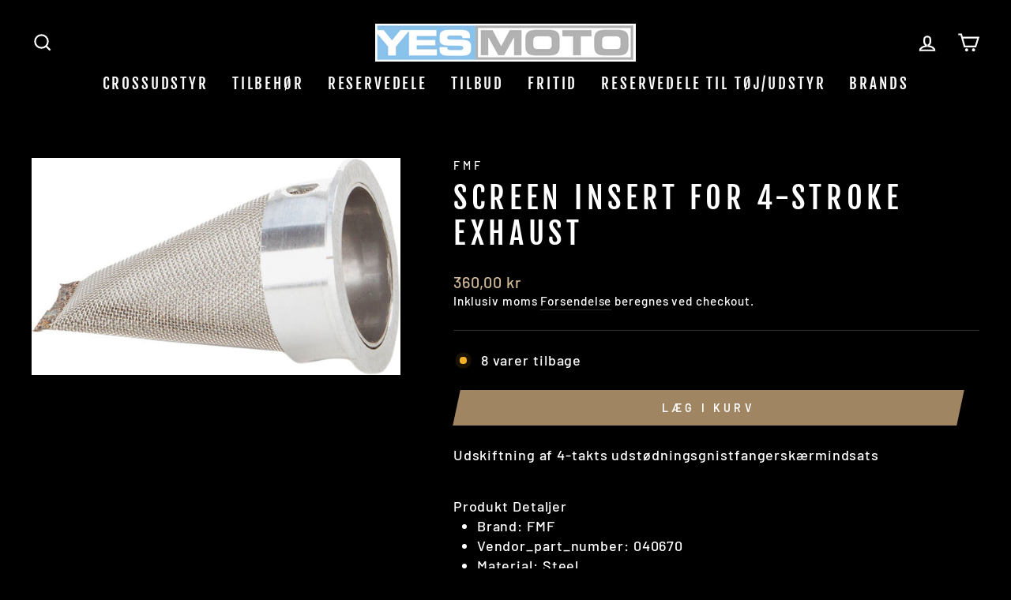

--- FILE ---
content_type: text/html; charset=utf-8
request_url: https://yesmoto.dk/products/screen-insert-for-4-stroke-exhaust-1
body_size: 56717
content:
<!doctype html>
<html class="no-js" lang="da" dir="ltr">
<head>
  <meta charset="utf-8">
  <meta http-equiv="X-UA-Compatible" content="IE=edge,chrome=1">
  <meta name="viewport" content="width=device-width,initial-scale=1">
  <meta name="theme-color" content="#9f8561">
  <link rel="canonical" href="https://yesmoto.dk/products/screen-insert-for-4-stroke-exhaust-1">
  <link rel="preconnect" href="https://cdn.shopify.com" crossorigin>
  <link rel="preconnect" href="https://fonts.shopifycdn.com" crossorigin>
  <link rel="dns-prefetch" href="https://productreviews.shopifycdn.com">
  <link rel="dns-prefetch" href="https://ajax.googleapis.com">
  <link rel="dns-prefetch" href="https://maps.googleapis.com">
  <link rel="dns-prefetch" href="https://maps.gstatic.com"><link rel="shortcut icon" href="//yesmoto.dk/cdn/shop/files/Design_uden_navn_38_32x32.png?v=1681988020" type="image/png" /><title>Screen Insert for 4-Stroke Exhaust
&ndash; YesMoto
</title>
<meta name="description" content="Udskiftning af 4-takts udstødningsgnistfangerskærmindsatsProdukt Detaljer Brand: FMF Vendor_part_number: 040670 Material: Steel Model: PowerCore 4 HEX Product_Name: Screen Insert Type: Spark Arrestor Units: Each"><meta property="og:site_name" content="YesMoto">
  <meta property="og:url" content="https://yesmoto.dk/products/screen-insert-for-4-stroke-exhaust-1">
  <meta property="og:title" content="Screen Insert for 4-Stroke Exhaust">
  <meta property="og:type" content="product">
  <meta property="og:description" content="Udskiftning af 4-takts udstødningsgnistfangerskærmindsatsProdukt Detaljer Brand: FMF Vendor_part_number: 040670 Material: Steel Model: PowerCore 4 HEX Product_Name: Screen Insert Type: Spark Arrestor Units: Each"><meta property="og:image" content="http://yesmoto.dk/cdn/shop/products/18600703.jpg?v=1671192822">
    <meta property="og:image:secure_url" content="https://yesmoto.dk/cdn/shop/products/18600703.jpg?v=1671192822">
    <meta property="og:image:width" content="1179">
    <meta property="og:image:height" content="695"><meta name="twitter:site" content="@">
  <meta name="twitter:card" content="summary_large_image">
  <meta name="twitter:title" content="Screen Insert for 4-Stroke Exhaust">
  <meta name="twitter:description" content="Udskiftning af 4-takts udstødningsgnistfangerskærmindsatsProdukt Detaljer Brand: FMF Vendor_part_number: 040670 Material: Steel Model: PowerCore 4 HEX Product_Name: Screen Insert Type: Spark Arrestor Units: Each">
<style data-shopify>@font-face {
  font-family: "Fjalla One";
  font-weight: 400;
  font-style: normal;
  font-display: swap;
  src: url("//yesmoto.dk/cdn/fonts/fjalla_one/fjallaone_n4.262edaf1abaf5ed669f7ecd26fc3e24707a0ad85.woff2") format("woff2"),
       url("//yesmoto.dk/cdn/fonts/fjalla_one/fjallaone_n4.f67f40342efd2b34cae019d50b4b5c4da6fc5da7.woff") format("woff");
}

  @font-face {
  font-family: Barlow;
  font-weight: 500;
  font-style: normal;
  font-display: swap;
  src: url("//yesmoto.dk/cdn/fonts/barlow/barlow_n5.a193a1990790eba0cc5cca569d23799830e90f07.woff2") format("woff2"),
       url("//yesmoto.dk/cdn/fonts/barlow/barlow_n5.ae31c82169b1dc0715609b8cc6a610b917808358.woff") format("woff");
}


  @font-face {
  font-family: Barlow;
  font-weight: 600;
  font-style: normal;
  font-display: swap;
  src: url("//yesmoto.dk/cdn/fonts/barlow/barlow_n6.329f582a81f63f125e63c20a5a80ae9477df68e1.woff2") format("woff2"),
       url("//yesmoto.dk/cdn/fonts/barlow/barlow_n6.0163402e36247bcb8b02716880d0b39568412e9e.woff") format("woff");
}

  @font-face {
  font-family: Barlow;
  font-weight: 500;
  font-style: italic;
  font-display: swap;
  src: url("//yesmoto.dk/cdn/fonts/barlow/barlow_i5.714d58286997b65cd479af615cfa9bb0a117a573.woff2") format("woff2"),
       url("//yesmoto.dk/cdn/fonts/barlow/barlow_i5.0120f77e6447d3b5df4bbec8ad8c2d029d87fb21.woff") format("woff");
}

  @font-face {
  font-family: Barlow;
  font-weight: 600;
  font-style: italic;
  font-display: swap;
  src: url("//yesmoto.dk/cdn/fonts/barlow/barlow_i6.5a22bd20fb27bad4d7674cc6e666fb9c77d813bb.woff2") format("woff2"),
       url("//yesmoto.dk/cdn/fonts/barlow/barlow_i6.1c8787fcb59f3add01a87f21b38c7ef797e3b3a1.woff") format("woff");
}

</style><link href="//yesmoto.dk/cdn/shop/t/4/assets/theme.css?v=18227069588110188101714642899" rel="stylesheet" type="text/css" media="all" />
<style data-shopify>:root {
    --typeHeaderPrimary: "Fjalla One";
    --typeHeaderFallback: sans-serif;
    --typeHeaderSize: 45px;
    --typeHeaderWeight: 400;
    --typeHeaderLineHeight: 1.2;
    --typeHeaderSpacing: 0.15em;

    --typeBasePrimary:Barlow;
    --typeBaseFallback:sans-serif;
    --typeBaseSize: 18px;
    --typeBaseWeight: 500;
    --typeBaseSpacing: 0.05em;
    --typeBaseLineHeight: 1.4;

    --typeCollectionTitle: 23px;

    --iconWeight: 5px;
    --iconLinecaps: miter;

    
      --buttonRadius: 0px;
    

    --colorGridOverlayOpacity: 0.1;
  }

  .placeholder-content {
    background-image: linear-gradient(100deg, #ffffff 40%, #f7f7f7 63%, #ffffff 79%);
  }</style><script>
    document.documentElement.className = document.documentElement.className.replace('no-js', 'js');

    window.theme = window.theme || {};
    theme.routes = {
      home: "/",
      cart: "/cart.js",
      cartPage: "/cart",
      cartAdd: "/cart/add.js",
      cartChange: "/cart/change.js",
      search: "/search"
    };
    theme.strings = {
      soldOut: "Udsolgt",
      unavailable: "Ikke tilgængelig",
      inStockLabel: "{{ count }} varer tilbage",
      oneStockLabel: "[count] vare tilbage",
      otherStockLabel: "[count] varer tilbage",
      willNotShipUntil: "Klar til at sendes [date]",
      willBeInStockAfter: "Tilbage på lager [date]",
      waitingForStock: "På vej på lager",
      savePrice: "Spar [saved_amount]",
      cartEmpty: "Din kurv er tom",
      cartTermsConfirmation: "Du skal acceptere handelsbetingelserne for at forsætte",
      searchCollections: "Gå til kategori:",
      searchPages: "Sider:",
      searchArticles: "Artikler:",
      productFrom: "from ",
    };
    theme.settings = {
      cartType: "drawer",
      isCustomerTemplate: false,
      moneyFormat: "{{amount_with_comma_separator}} kr",
      saveType: "percent",
      productImageSize: "square",
      productImageCover: false,
      predictiveSearch: true,
      predictiveSearchType: "product,article,page,collection",
      predictiveSearchVendor: false,
      predictiveSearchPrice: false,
      quickView: true,
      themeName: 'Impulse',
      themeVersion: "7.1.0"
    };
  </script>

  <script>window.performance && window.performance.mark && window.performance.mark('shopify.content_for_header.start');</script><meta name="google-site-verification" content="zfp6DKyyvyECRKCwTmgFmCPCFivUXxYPIJaLUupmaPg">
<meta id="shopify-digital-wallet" name="shopify-digital-wallet" content="/55432511537/digital_wallets/dialog">
<meta name="shopify-checkout-api-token" content="2fce8be40ef5465127de9b14c38ab868">
<link rel="alternate" type="application/json+oembed" href="https://yesmoto.dk/products/screen-insert-for-4-stroke-exhaust-1.oembed">
<script async="async" src="/checkouts/internal/preloads.js?locale=da-DK"></script>
<link rel="preconnect" href="https://shop.app" crossorigin="anonymous">
<script async="async" src="https://shop.app/checkouts/internal/preloads.js?locale=da-DK&shop_id=55432511537" crossorigin="anonymous"></script>
<script id="apple-pay-shop-capabilities" type="application/json">{"shopId":55432511537,"countryCode":"DK","currencyCode":"DKK","merchantCapabilities":["supports3DS"],"merchantId":"gid:\/\/shopify\/Shop\/55432511537","merchantName":"YesMoto","requiredBillingContactFields":["postalAddress","email","phone"],"requiredShippingContactFields":["postalAddress","email","phone"],"shippingType":"shipping","supportedNetworks":["visa","maestro","masterCard","amex"],"total":{"type":"pending","label":"YesMoto","amount":"1.00"},"shopifyPaymentsEnabled":true,"supportsSubscriptions":true}</script>
<script id="shopify-features" type="application/json">{"accessToken":"2fce8be40ef5465127de9b14c38ab868","betas":["rich-media-storefront-analytics"],"domain":"yesmoto.dk","predictiveSearch":true,"shopId":55432511537,"locale":"da"}</script>
<script>var Shopify = Shopify || {};
Shopify.shop = "filtenracing.myshopify.com";
Shopify.locale = "da";
Shopify.currency = {"active":"DKK","rate":"1.0"};
Shopify.country = "DK";
Shopify.theme = {"name":"Impulse","id":121574785073,"schema_name":"Impulse","schema_version":"7.1.0","theme_store_id":857,"role":"main"};
Shopify.theme.handle = "null";
Shopify.theme.style = {"id":null,"handle":null};
Shopify.cdnHost = "yesmoto.dk/cdn";
Shopify.routes = Shopify.routes || {};
Shopify.routes.root = "/";</script>
<script type="module">!function(o){(o.Shopify=o.Shopify||{}).modules=!0}(window);</script>
<script>!function(o){function n(){var o=[];function n(){o.push(Array.prototype.slice.apply(arguments))}return n.q=o,n}var t=o.Shopify=o.Shopify||{};t.loadFeatures=n(),t.autoloadFeatures=n()}(window);</script>
<script>
  window.ShopifyPay = window.ShopifyPay || {};
  window.ShopifyPay.apiHost = "shop.app\/pay";
  window.ShopifyPay.redirectState = null;
</script>
<script id="shop-js-analytics" type="application/json">{"pageType":"product"}</script>
<script defer="defer" async type="module" src="//yesmoto.dk/cdn/shopifycloud/shop-js/modules/v2/client.init-shop-cart-sync_C8w7Thf0.da.esm.js"></script>
<script defer="defer" async type="module" src="//yesmoto.dk/cdn/shopifycloud/shop-js/modules/v2/chunk.common_hABmsQwT.esm.js"></script>
<script type="module">
  await import("//yesmoto.dk/cdn/shopifycloud/shop-js/modules/v2/client.init-shop-cart-sync_C8w7Thf0.da.esm.js");
await import("//yesmoto.dk/cdn/shopifycloud/shop-js/modules/v2/chunk.common_hABmsQwT.esm.js");

  window.Shopify.SignInWithShop?.initShopCartSync?.({"fedCMEnabled":true,"windoidEnabled":true});

</script>
<script>
  window.Shopify = window.Shopify || {};
  if (!window.Shopify.featureAssets) window.Shopify.featureAssets = {};
  window.Shopify.featureAssets['shop-js'] = {"shop-cart-sync":["modules/v2/client.shop-cart-sync_E9HXAaGU.da.esm.js","modules/v2/chunk.common_hABmsQwT.esm.js"],"init-fed-cm":["modules/v2/client.init-fed-cm_D9Oi54fl.da.esm.js","modules/v2/chunk.common_hABmsQwT.esm.js"],"shop-button":["modules/v2/client.shop-button_B8KOtzKe.da.esm.js","modules/v2/chunk.common_hABmsQwT.esm.js"],"shop-cash-offers":["modules/v2/client.shop-cash-offers_DlhdMaW0.da.esm.js","modules/v2/chunk.common_hABmsQwT.esm.js","modules/v2/chunk.modal_Ckewj8OP.esm.js"],"init-windoid":["modules/v2/client.init-windoid_CGADVD8p.da.esm.js","modules/v2/chunk.common_hABmsQwT.esm.js"],"shop-toast-manager":["modules/v2/client.shop-toast-manager_CNKNpHNL.da.esm.js","modules/v2/chunk.common_hABmsQwT.esm.js"],"init-shop-email-lookup-coordinator":["modules/v2/client.init-shop-email-lookup-coordinator_BBzXNmb3.da.esm.js","modules/v2/chunk.common_hABmsQwT.esm.js"],"init-shop-cart-sync":["modules/v2/client.init-shop-cart-sync_C8w7Thf0.da.esm.js","modules/v2/chunk.common_hABmsQwT.esm.js"],"avatar":["modules/v2/client.avatar_BTnouDA3.da.esm.js"],"pay-button":["modules/v2/client.pay-button_DCXlSoEZ.da.esm.js","modules/v2/chunk.common_hABmsQwT.esm.js"],"init-customer-accounts":["modules/v2/client.init-customer-accounts_CgZShwmJ.da.esm.js","modules/v2/client.shop-login-button_DRgpt7MX.da.esm.js","modules/v2/chunk.common_hABmsQwT.esm.js","modules/v2/chunk.modal_Ckewj8OP.esm.js"],"init-shop-for-new-customer-accounts":["modules/v2/client.init-shop-for-new-customer-accounts_D8hODCjr.da.esm.js","modules/v2/client.shop-login-button_DRgpt7MX.da.esm.js","modules/v2/chunk.common_hABmsQwT.esm.js","modules/v2/chunk.modal_Ckewj8OP.esm.js"],"shop-login-button":["modules/v2/client.shop-login-button_DRgpt7MX.da.esm.js","modules/v2/chunk.common_hABmsQwT.esm.js","modules/v2/chunk.modal_Ckewj8OP.esm.js"],"init-customer-accounts-sign-up":["modules/v2/client.init-customer-accounts-sign-up_DwoY1LbN.da.esm.js","modules/v2/client.shop-login-button_DRgpt7MX.da.esm.js","modules/v2/chunk.common_hABmsQwT.esm.js","modules/v2/chunk.modal_Ckewj8OP.esm.js"],"shop-follow-button":["modules/v2/client.shop-follow-button_DhY_CDrh.da.esm.js","modules/v2/chunk.common_hABmsQwT.esm.js","modules/v2/chunk.modal_Ckewj8OP.esm.js"],"checkout-modal":["modules/v2/client.checkout-modal_AT9K001_.da.esm.js","modules/v2/chunk.common_hABmsQwT.esm.js","modules/v2/chunk.modal_Ckewj8OP.esm.js"],"lead-capture":["modules/v2/client.lead-capture_CZ_svizZ.da.esm.js","modules/v2/chunk.common_hABmsQwT.esm.js","modules/v2/chunk.modal_Ckewj8OP.esm.js"],"shop-login":["modules/v2/client.shop-login_B0Qzh9iu.da.esm.js","modules/v2/chunk.common_hABmsQwT.esm.js","modules/v2/chunk.modal_Ckewj8OP.esm.js"],"payment-terms":["modules/v2/client.payment-terms_4llnW5e3.da.esm.js","modules/v2/chunk.common_hABmsQwT.esm.js","modules/v2/chunk.modal_Ckewj8OP.esm.js"]};
</script>
<script>(function() {
  var isLoaded = false;
  function asyncLoad() {
    if (isLoaded) return;
    isLoaded = true;
    var urls = ["\/\/loader.wisepops.com\/get-loader.js?v=1\u0026site=kFnx3ndXC4\u0026shop=filtenracing.myshopify.com","\/\/cdn.shopify.com\/proxy\/8cc17b8659e8d44180f15fa23db0db8a6990254f6dccb9cbadc4f077af3065bf\/konigle.com\/sf\/profitjs\/f2240effb3854b458bb9daa28f645271\/init.js?shop=filtenracing.myshopify.com\u0026sp-cache-control=cHVibGljLCBtYXgtYWdlPTkwMA","https:\/\/ecommplugins-scripts.trustpilot.com\/v2.1\/js\/header.min.js?settings=eyJrZXkiOiI4WENQN2M1OEwxVVRDY3V0IiwicyI6Im5vbmUifQ==\u0026shop=filtenracing.myshopify.com","https:\/\/ecommplugins-trustboxsettings.trustpilot.com\/filtenracing.myshopify.com.js?settings=1682430138923\u0026shop=filtenracing.myshopify.com","https:\/\/widget.trustpilot.com\/bootstrap\/v5\/tp.widget.sync.bootstrap.min.js?shop=filtenracing.myshopify.com","https:\/\/widget.trustpilot.com\/bootstrap\/v5\/tp.widget.sync.bootstrap.min.js?shop=filtenracing.myshopify.com","https:\/\/widget.trustpilot.com\/bootstrap\/v5\/tp.widget.sync.bootstrap.min.js?shop=filtenracing.myshopify.com","https:\/\/widget.trustpilot.com\/bootstrap\/v5\/tp.widget.sync.bootstrap.min.js?shop=filtenracing.myshopify.com"];
    for (var i = 0; i < urls.length; i++) {
      var s = document.createElement('script');
      s.type = 'text/javascript';
      s.async = true;
      s.src = urls[i];
      var x = document.getElementsByTagName('script')[0];
      x.parentNode.insertBefore(s, x);
    }
  };
  if(window.attachEvent) {
    window.attachEvent('onload', asyncLoad);
  } else {
    window.addEventListener('load', asyncLoad, false);
  }
})();</script>
<script id="__st">var __st={"a":55432511537,"offset":3600,"reqid":"8b06873f-e1a0-4036-ba78-e38b618120f3-1768768748","pageurl":"yesmoto.dk\/products\/screen-insert-for-4-stroke-exhaust-1","u":"cb87c966c821","p":"product","rtyp":"product","rid":6762270195761};</script>
<script>window.ShopifyPaypalV4VisibilityTracking = true;</script>
<script id="captcha-bootstrap">!function(){'use strict';const t='contact',e='account',n='new_comment',o=[[t,t],['blogs',n],['comments',n],[t,'customer']],c=[[e,'customer_login'],[e,'guest_login'],[e,'recover_customer_password'],[e,'create_customer']],r=t=>t.map((([t,e])=>`form[action*='/${t}']:not([data-nocaptcha='true']) input[name='form_type'][value='${e}']`)).join(','),a=t=>()=>t?[...document.querySelectorAll(t)].map((t=>t.form)):[];function s(){const t=[...o],e=r(t);return a(e)}const i='password',u='form_key',d=['recaptcha-v3-token','g-recaptcha-response','h-captcha-response',i],f=()=>{try{return window.sessionStorage}catch{return}},m='__shopify_v',_=t=>t.elements[u];function p(t,e,n=!1){try{const o=window.sessionStorage,c=JSON.parse(o.getItem(e)),{data:r}=function(t){const{data:e,action:n}=t;return t[m]||n?{data:e,action:n}:{data:t,action:n}}(c);for(const[e,n]of Object.entries(r))t.elements[e]&&(t.elements[e].value=n);n&&o.removeItem(e)}catch(o){console.error('form repopulation failed',{error:o})}}const l='form_type',E='cptcha';function T(t){t.dataset[E]=!0}const w=window,h=w.document,L='Shopify',v='ce_forms',y='captcha';let A=!1;((t,e)=>{const n=(g='f06e6c50-85a8-45c8-87d0-21a2b65856fe',I='https://cdn.shopify.com/shopifycloud/storefront-forms-hcaptcha/ce_storefront_forms_captcha_hcaptcha.v1.5.2.iife.js',D={infoText:'Beskyttet af hCaptcha',privacyText:'Beskyttelse af persondata',termsText:'Vilkår'},(t,e,n)=>{const o=w[L][v],c=o.bindForm;if(c)return c(t,g,e,D).then(n);var r;o.q.push([[t,g,e,D],n]),r=I,A||(h.body.append(Object.assign(h.createElement('script'),{id:'captcha-provider',async:!0,src:r})),A=!0)});var g,I,D;w[L]=w[L]||{},w[L][v]=w[L][v]||{},w[L][v].q=[],w[L][y]=w[L][y]||{},w[L][y].protect=function(t,e){n(t,void 0,e),T(t)},Object.freeze(w[L][y]),function(t,e,n,w,h,L){const[v,y,A,g]=function(t,e,n){const i=e?o:[],u=t?c:[],d=[...i,...u],f=r(d),m=r(i),_=r(d.filter((([t,e])=>n.includes(e))));return[a(f),a(m),a(_),s()]}(w,h,L),I=t=>{const e=t.target;return e instanceof HTMLFormElement?e:e&&e.form},D=t=>v().includes(t);t.addEventListener('submit',(t=>{const e=I(t);if(!e)return;const n=D(e)&&!e.dataset.hcaptchaBound&&!e.dataset.recaptchaBound,o=_(e),c=g().includes(e)&&(!o||!o.value);(n||c)&&t.preventDefault(),c&&!n&&(function(t){try{if(!f())return;!function(t){const e=f();if(!e)return;const n=_(t);if(!n)return;const o=n.value;o&&e.removeItem(o)}(t);const e=Array.from(Array(32),(()=>Math.random().toString(36)[2])).join('');!function(t,e){_(t)||t.append(Object.assign(document.createElement('input'),{type:'hidden',name:u})),t.elements[u].value=e}(t,e),function(t,e){const n=f();if(!n)return;const o=[...t.querySelectorAll(`input[type='${i}']`)].map((({name:t})=>t)),c=[...d,...o],r={};for(const[a,s]of new FormData(t).entries())c.includes(a)||(r[a]=s);n.setItem(e,JSON.stringify({[m]:1,action:t.action,data:r}))}(t,e)}catch(e){console.error('failed to persist form',e)}}(e),e.submit())}));const S=(t,e)=>{t&&!t.dataset[E]&&(n(t,e.some((e=>e===t))),T(t))};for(const o of['focusin','change'])t.addEventListener(o,(t=>{const e=I(t);D(e)&&S(e,y())}));const B=e.get('form_key'),M=e.get(l),P=B&&M;t.addEventListener('DOMContentLoaded',(()=>{const t=y();if(P)for(const e of t)e.elements[l].value===M&&p(e,B);[...new Set([...A(),...v().filter((t=>'true'===t.dataset.shopifyCaptcha))])].forEach((e=>S(e,t)))}))}(h,new URLSearchParams(w.location.search),n,t,e,['guest_login'])})(!0,!0)}();</script>
<script integrity="sha256-4kQ18oKyAcykRKYeNunJcIwy7WH5gtpwJnB7kiuLZ1E=" data-source-attribution="shopify.loadfeatures" defer="defer" src="//yesmoto.dk/cdn/shopifycloud/storefront/assets/storefront/load_feature-a0a9edcb.js" crossorigin="anonymous"></script>
<script crossorigin="anonymous" defer="defer" src="//yesmoto.dk/cdn/shopifycloud/storefront/assets/shopify_pay/storefront-65b4c6d7.js?v=20250812"></script>
<script data-source-attribution="shopify.dynamic_checkout.dynamic.init">var Shopify=Shopify||{};Shopify.PaymentButton=Shopify.PaymentButton||{isStorefrontPortableWallets:!0,init:function(){window.Shopify.PaymentButton.init=function(){};var t=document.createElement("script");t.src="https://yesmoto.dk/cdn/shopifycloud/portable-wallets/latest/portable-wallets.da.js",t.type="module",document.head.appendChild(t)}};
</script>
<script data-source-attribution="shopify.dynamic_checkout.buyer_consent">
  function portableWalletsHideBuyerConsent(e){var t=document.getElementById("shopify-buyer-consent"),n=document.getElementById("shopify-subscription-policy-button");t&&n&&(t.classList.add("hidden"),t.setAttribute("aria-hidden","true"),n.removeEventListener("click",e))}function portableWalletsShowBuyerConsent(e){var t=document.getElementById("shopify-buyer-consent"),n=document.getElementById("shopify-subscription-policy-button");t&&n&&(t.classList.remove("hidden"),t.removeAttribute("aria-hidden"),n.addEventListener("click",e))}window.Shopify?.PaymentButton&&(window.Shopify.PaymentButton.hideBuyerConsent=portableWalletsHideBuyerConsent,window.Shopify.PaymentButton.showBuyerConsent=portableWalletsShowBuyerConsent);
</script>
<script data-source-attribution="shopify.dynamic_checkout.cart.bootstrap">document.addEventListener("DOMContentLoaded",(function(){function t(){return document.querySelector("shopify-accelerated-checkout-cart, shopify-accelerated-checkout")}if(t())Shopify.PaymentButton.init();else{new MutationObserver((function(e,n){t()&&(Shopify.PaymentButton.init(),n.disconnect())})).observe(document.body,{childList:!0,subtree:!0})}}));
</script>
<link id="shopify-accelerated-checkout-styles" rel="stylesheet" media="screen" href="https://yesmoto.dk/cdn/shopifycloud/portable-wallets/latest/accelerated-checkout-backwards-compat.css" crossorigin="anonymous">
<style id="shopify-accelerated-checkout-cart">
        #shopify-buyer-consent {
  margin-top: 1em;
  display: inline-block;
  width: 100%;
}

#shopify-buyer-consent.hidden {
  display: none;
}

#shopify-subscription-policy-button {
  background: none;
  border: none;
  padding: 0;
  text-decoration: underline;
  font-size: inherit;
  cursor: pointer;
}

#shopify-subscription-policy-button::before {
  box-shadow: none;
}

      </style>

<script>window.performance && window.performance.mark && window.performance.mark('shopify.content_for_header.end');</script>

  <script src="//yesmoto.dk/cdn/shop/t/4/assets/vendor-scripts-v11.js" defer="defer"></script><script src="//yesmoto.dk/cdn/shop/t/4/assets/theme.js?v=5606468793714486781681808299" defer="defer"></script>
  

<script src="https://cdn.shopify.com/extensions/019ba1fd-d39b-7fca-92c2-cfa883e82613/globo-color-swatch-213/assets/globoswatch.js" type="text/javascript" defer="defer"></script>
<link href="https://monorail-edge.shopifysvc.com" rel="dns-prefetch">
<script>(function(){if ("sendBeacon" in navigator && "performance" in window) {try {var session_token_from_headers = performance.getEntriesByType('navigation')[0].serverTiming.find(x => x.name == '_s').description;} catch {var session_token_from_headers = undefined;}var session_cookie_matches = document.cookie.match(/_shopify_s=([^;]*)/);var session_token_from_cookie = session_cookie_matches && session_cookie_matches.length === 2 ? session_cookie_matches[1] : "";var session_token = session_token_from_headers || session_token_from_cookie || "";function handle_abandonment_event(e) {var entries = performance.getEntries().filter(function(entry) {return /monorail-edge.shopifysvc.com/.test(entry.name);});if (!window.abandonment_tracked && entries.length === 0) {window.abandonment_tracked = true;var currentMs = Date.now();var navigation_start = performance.timing.navigationStart;var payload = {shop_id: 55432511537,url: window.location.href,navigation_start,duration: currentMs - navigation_start,session_token,page_type: "product"};window.navigator.sendBeacon("https://monorail-edge.shopifysvc.com/v1/produce", JSON.stringify({schema_id: "online_store_buyer_site_abandonment/1.1",payload: payload,metadata: {event_created_at_ms: currentMs,event_sent_at_ms: currentMs}}));}}window.addEventListener('pagehide', handle_abandonment_event);}}());</script>
<script id="web-pixels-manager-setup">(function e(e,d,r,n,o){if(void 0===o&&(o={}),!Boolean(null===(a=null===(i=window.Shopify)||void 0===i?void 0:i.analytics)||void 0===a?void 0:a.replayQueue)){var i,a;window.Shopify=window.Shopify||{};var t=window.Shopify;t.analytics=t.analytics||{};var s=t.analytics;s.replayQueue=[],s.publish=function(e,d,r){return s.replayQueue.push([e,d,r]),!0};try{self.performance.mark("wpm:start")}catch(e){}var l=function(){var e={modern:/Edge?\/(1{2}[4-9]|1[2-9]\d|[2-9]\d{2}|\d{4,})\.\d+(\.\d+|)|Firefox\/(1{2}[4-9]|1[2-9]\d|[2-9]\d{2}|\d{4,})\.\d+(\.\d+|)|Chrom(ium|e)\/(9{2}|\d{3,})\.\d+(\.\d+|)|(Maci|X1{2}).+ Version\/(15\.\d+|(1[6-9]|[2-9]\d|\d{3,})\.\d+)([,.]\d+|)( \(\w+\)|)( Mobile\/\w+|) Safari\/|Chrome.+OPR\/(9{2}|\d{3,})\.\d+\.\d+|(CPU[ +]OS|iPhone[ +]OS|CPU[ +]iPhone|CPU IPhone OS|CPU iPad OS)[ +]+(15[._]\d+|(1[6-9]|[2-9]\d|\d{3,})[._]\d+)([._]\d+|)|Android:?[ /-](13[3-9]|1[4-9]\d|[2-9]\d{2}|\d{4,})(\.\d+|)(\.\d+|)|Android.+Firefox\/(13[5-9]|1[4-9]\d|[2-9]\d{2}|\d{4,})\.\d+(\.\d+|)|Android.+Chrom(ium|e)\/(13[3-9]|1[4-9]\d|[2-9]\d{2}|\d{4,})\.\d+(\.\d+|)|SamsungBrowser\/([2-9]\d|\d{3,})\.\d+/,legacy:/Edge?\/(1[6-9]|[2-9]\d|\d{3,})\.\d+(\.\d+|)|Firefox\/(5[4-9]|[6-9]\d|\d{3,})\.\d+(\.\d+|)|Chrom(ium|e)\/(5[1-9]|[6-9]\d|\d{3,})\.\d+(\.\d+|)([\d.]+$|.*Safari\/(?![\d.]+ Edge\/[\d.]+$))|(Maci|X1{2}).+ Version\/(10\.\d+|(1[1-9]|[2-9]\d|\d{3,})\.\d+)([,.]\d+|)( \(\w+\)|)( Mobile\/\w+|) Safari\/|Chrome.+OPR\/(3[89]|[4-9]\d|\d{3,})\.\d+\.\d+|(CPU[ +]OS|iPhone[ +]OS|CPU[ +]iPhone|CPU IPhone OS|CPU iPad OS)[ +]+(10[._]\d+|(1[1-9]|[2-9]\d|\d{3,})[._]\d+)([._]\d+|)|Android:?[ /-](13[3-9]|1[4-9]\d|[2-9]\d{2}|\d{4,})(\.\d+|)(\.\d+|)|Mobile Safari.+OPR\/([89]\d|\d{3,})\.\d+\.\d+|Android.+Firefox\/(13[5-9]|1[4-9]\d|[2-9]\d{2}|\d{4,})\.\d+(\.\d+|)|Android.+Chrom(ium|e)\/(13[3-9]|1[4-9]\d|[2-9]\d{2}|\d{4,})\.\d+(\.\d+|)|Android.+(UC? ?Browser|UCWEB|U3)[ /]?(15\.([5-9]|\d{2,})|(1[6-9]|[2-9]\d|\d{3,})\.\d+)\.\d+|SamsungBrowser\/(5\.\d+|([6-9]|\d{2,})\.\d+)|Android.+MQ{2}Browser\/(14(\.(9|\d{2,})|)|(1[5-9]|[2-9]\d|\d{3,})(\.\d+|))(\.\d+|)|K[Aa][Ii]OS\/(3\.\d+|([4-9]|\d{2,})\.\d+)(\.\d+|)/},d=e.modern,r=e.legacy,n=navigator.userAgent;return n.match(d)?"modern":n.match(r)?"legacy":"unknown"}(),u="modern"===l?"modern":"legacy",c=(null!=n?n:{modern:"",legacy:""})[u],f=function(e){return[e.baseUrl,"/wpm","/b",e.hashVersion,"modern"===e.buildTarget?"m":"l",".js"].join("")}({baseUrl:d,hashVersion:r,buildTarget:u}),m=function(e){var d=e.version,r=e.bundleTarget,n=e.surface,o=e.pageUrl,i=e.monorailEndpoint;return{emit:function(e){var a=e.status,t=e.errorMsg,s=(new Date).getTime(),l=JSON.stringify({metadata:{event_sent_at_ms:s},events:[{schema_id:"web_pixels_manager_load/3.1",payload:{version:d,bundle_target:r,page_url:o,status:a,surface:n,error_msg:t},metadata:{event_created_at_ms:s}}]});if(!i)return console&&console.warn&&console.warn("[Web Pixels Manager] No Monorail endpoint provided, skipping logging."),!1;try{return self.navigator.sendBeacon.bind(self.navigator)(i,l)}catch(e){}var u=new XMLHttpRequest;try{return u.open("POST",i,!0),u.setRequestHeader("Content-Type","text/plain"),u.send(l),!0}catch(e){return console&&console.warn&&console.warn("[Web Pixels Manager] Got an unhandled error while logging to Monorail."),!1}}}}({version:r,bundleTarget:l,surface:e.surface,pageUrl:self.location.href,monorailEndpoint:e.monorailEndpoint});try{o.browserTarget=l,function(e){var d=e.src,r=e.async,n=void 0===r||r,o=e.onload,i=e.onerror,a=e.sri,t=e.scriptDataAttributes,s=void 0===t?{}:t,l=document.createElement("script"),u=document.querySelector("head"),c=document.querySelector("body");if(l.async=n,l.src=d,a&&(l.integrity=a,l.crossOrigin="anonymous"),s)for(var f in s)if(Object.prototype.hasOwnProperty.call(s,f))try{l.dataset[f]=s[f]}catch(e){}if(o&&l.addEventListener("load",o),i&&l.addEventListener("error",i),u)u.appendChild(l);else{if(!c)throw new Error("Did not find a head or body element to append the script");c.appendChild(l)}}({src:f,async:!0,onload:function(){if(!function(){var e,d;return Boolean(null===(d=null===(e=window.Shopify)||void 0===e?void 0:e.analytics)||void 0===d?void 0:d.initialized)}()){var d=window.webPixelsManager.init(e)||void 0;if(d){var r=window.Shopify.analytics;r.replayQueue.forEach((function(e){var r=e[0],n=e[1],o=e[2];d.publishCustomEvent(r,n,o)})),r.replayQueue=[],r.publish=d.publishCustomEvent,r.visitor=d.visitor,r.initialized=!0}}},onerror:function(){return m.emit({status:"failed",errorMsg:"".concat(f," has failed to load")})},sri:function(e){var d=/^sha384-[A-Za-z0-9+/=]+$/;return"string"==typeof e&&d.test(e)}(c)?c:"",scriptDataAttributes:o}),m.emit({status:"loading"})}catch(e){m.emit({status:"failed",errorMsg:(null==e?void 0:e.message)||"Unknown error"})}}})({shopId: 55432511537,storefrontBaseUrl: "https://yesmoto.dk",extensionsBaseUrl: "https://extensions.shopifycdn.com/cdn/shopifycloud/web-pixels-manager",monorailEndpoint: "https://monorail-edge.shopifysvc.com/unstable/produce_batch",surface: "storefront-renderer",enabledBetaFlags: ["2dca8a86"],webPixelsConfigList: [{"id":"881033544","configuration":"{\"config\":\"{\\\"pixel_id\\\":\\\"G-1H8XD5YWZ4\\\",\\\"target_country\\\":\\\"DK\\\",\\\"gtag_events\\\":[{\\\"type\\\":\\\"search\\\",\\\"action_label\\\":[\\\"G-1H8XD5YWZ4\\\",\\\"AW-11008433651\\\/CY9HCOP3jIAYEPO7nYEp\\\"]},{\\\"type\\\":\\\"begin_checkout\\\",\\\"action_label\\\":[\\\"G-1H8XD5YWZ4\\\",\\\"AW-11008433651\\\/w7iGCOD3jIAYEPO7nYEp\\\"]},{\\\"type\\\":\\\"view_item\\\",\\\"action_label\\\":[\\\"G-1H8XD5YWZ4\\\",\\\"AW-11008433651\\\/IV6BCNr3jIAYEPO7nYEp\\\",\\\"MC-K1RTXHJ926\\\"]},{\\\"type\\\":\\\"purchase\\\",\\\"action_label\\\":[\\\"G-1H8XD5YWZ4\\\",\\\"AW-11008433651\\\/eXqbCNf3jIAYEPO7nYEp\\\",\\\"MC-K1RTXHJ926\\\"]},{\\\"type\\\":\\\"page_view\\\",\\\"action_label\\\":[\\\"G-1H8XD5YWZ4\\\",\\\"AW-11008433651\\\/SEmXCNT3jIAYEPO7nYEp\\\",\\\"MC-K1RTXHJ926\\\"]},{\\\"type\\\":\\\"add_payment_info\\\",\\\"action_label\\\":[\\\"G-1H8XD5YWZ4\\\",\\\"AW-11008433651\\\/ljtZCOb3jIAYEPO7nYEp\\\"]},{\\\"type\\\":\\\"add_to_cart\\\",\\\"action_label\\\":[\\\"G-1H8XD5YWZ4\\\",\\\"AW-11008433651\\\/ITUJCN33jIAYEPO7nYEp\\\"]}],\\\"enable_monitoring_mode\\\":false}\"}","eventPayloadVersion":"v1","runtimeContext":"OPEN","scriptVersion":"b2a88bafab3e21179ed38636efcd8a93","type":"APP","apiClientId":1780363,"privacyPurposes":[],"dataSharingAdjustments":{"protectedCustomerApprovalScopes":["read_customer_address","read_customer_email","read_customer_name","read_customer_personal_data","read_customer_phone"]}},{"id":"265748808","configuration":"{\"pixel_id\":\"721480329501540\",\"pixel_type\":\"facebook_pixel\",\"metaapp_system_user_token\":\"-\"}","eventPayloadVersion":"v1","runtimeContext":"OPEN","scriptVersion":"ca16bc87fe92b6042fbaa3acc2fbdaa6","type":"APP","apiClientId":2329312,"privacyPurposes":["ANALYTICS","MARKETING","SALE_OF_DATA"],"dataSharingAdjustments":{"protectedCustomerApprovalScopes":["read_customer_address","read_customer_email","read_customer_name","read_customer_personal_data","read_customer_phone"]}},{"id":"shopify-app-pixel","configuration":"{}","eventPayloadVersion":"v1","runtimeContext":"STRICT","scriptVersion":"0450","apiClientId":"shopify-pixel","type":"APP","privacyPurposes":["ANALYTICS","MARKETING"]},{"id":"shopify-custom-pixel","eventPayloadVersion":"v1","runtimeContext":"LAX","scriptVersion":"0450","apiClientId":"shopify-pixel","type":"CUSTOM","privacyPurposes":["ANALYTICS","MARKETING"]}],isMerchantRequest: false,initData: {"shop":{"name":"YesMoto","paymentSettings":{"currencyCode":"DKK"},"myshopifyDomain":"filtenracing.myshopify.com","countryCode":"DK","storefrontUrl":"https:\/\/yesmoto.dk"},"customer":null,"cart":null,"checkout":null,"productVariants":[{"price":{"amount":360.0,"currencyCode":"DKK"},"product":{"title":"Screen Insert for 4-Stroke Exhaust","vendor":"FMF","id":"6762270195761","untranslatedTitle":"Screen Insert for 4-Stroke Exhaust","url":"\/products\/screen-insert-for-4-stroke-exhaust-1","type":"Udstødningssystem"},"id":"39866363904049","image":{"src":"\/\/yesmoto.dk\/cdn\/shop\/products\/18600703.jpg?v=1671192822"},"sku":"18600703","title":"Default Title","untranslatedTitle":"Default Title"}],"purchasingCompany":null},},"https://yesmoto.dk/cdn","fcfee988w5aeb613cpc8e4bc33m6693e112",{"modern":"","legacy":""},{"shopId":"55432511537","storefrontBaseUrl":"https:\/\/yesmoto.dk","extensionBaseUrl":"https:\/\/extensions.shopifycdn.com\/cdn\/shopifycloud\/web-pixels-manager","surface":"storefront-renderer","enabledBetaFlags":"[\"2dca8a86\"]","isMerchantRequest":"false","hashVersion":"fcfee988w5aeb613cpc8e4bc33m6693e112","publish":"custom","events":"[[\"page_viewed\",{}],[\"product_viewed\",{\"productVariant\":{\"price\":{\"amount\":360.0,\"currencyCode\":\"DKK\"},\"product\":{\"title\":\"Screen Insert for 4-Stroke Exhaust\",\"vendor\":\"FMF\",\"id\":\"6762270195761\",\"untranslatedTitle\":\"Screen Insert for 4-Stroke Exhaust\",\"url\":\"\/products\/screen-insert-for-4-stroke-exhaust-1\",\"type\":\"Udstødningssystem\"},\"id\":\"39866363904049\",\"image\":{\"src\":\"\/\/yesmoto.dk\/cdn\/shop\/products\/18600703.jpg?v=1671192822\"},\"sku\":\"18600703\",\"title\":\"Default Title\",\"untranslatedTitle\":\"Default Title\"}}]]"});</script><script>
  window.ShopifyAnalytics = window.ShopifyAnalytics || {};
  window.ShopifyAnalytics.meta = window.ShopifyAnalytics.meta || {};
  window.ShopifyAnalytics.meta.currency = 'DKK';
  var meta = {"product":{"id":6762270195761,"gid":"gid:\/\/shopify\/Product\/6762270195761","vendor":"FMF","type":"Udstødningssystem","handle":"screen-insert-for-4-stroke-exhaust-1","variants":[{"id":39866363904049,"price":36000,"name":"Screen Insert for 4-Stroke Exhaust","public_title":null,"sku":"18600703"}],"remote":false},"page":{"pageType":"product","resourceType":"product","resourceId":6762270195761,"requestId":"8b06873f-e1a0-4036-ba78-e38b618120f3-1768768748"}};
  for (var attr in meta) {
    window.ShopifyAnalytics.meta[attr] = meta[attr];
  }
</script>
<script class="analytics">
  (function () {
    var customDocumentWrite = function(content) {
      var jquery = null;

      if (window.jQuery) {
        jquery = window.jQuery;
      } else if (window.Checkout && window.Checkout.$) {
        jquery = window.Checkout.$;
      }

      if (jquery) {
        jquery('body').append(content);
      }
    };

    var hasLoggedConversion = function(token) {
      if (token) {
        return document.cookie.indexOf('loggedConversion=' + token) !== -1;
      }
      return false;
    }

    var setCookieIfConversion = function(token) {
      if (token) {
        var twoMonthsFromNow = new Date(Date.now());
        twoMonthsFromNow.setMonth(twoMonthsFromNow.getMonth() + 2);

        document.cookie = 'loggedConversion=' + token + '; expires=' + twoMonthsFromNow;
      }
    }

    var trekkie = window.ShopifyAnalytics.lib = window.trekkie = window.trekkie || [];
    if (trekkie.integrations) {
      return;
    }
    trekkie.methods = [
      'identify',
      'page',
      'ready',
      'track',
      'trackForm',
      'trackLink'
    ];
    trekkie.factory = function(method) {
      return function() {
        var args = Array.prototype.slice.call(arguments);
        args.unshift(method);
        trekkie.push(args);
        return trekkie;
      };
    };
    for (var i = 0; i < trekkie.methods.length; i++) {
      var key = trekkie.methods[i];
      trekkie[key] = trekkie.factory(key);
    }
    trekkie.load = function(config) {
      trekkie.config = config || {};
      trekkie.config.initialDocumentCookie = document.cookie;
      var first = document.getElementsByTagName('script')[0];
      var script = document.createElement('script');
      script.type = 'text/javascript';
      script.onerror = function(e) {
        var scriptFallback = document.createElement('script');
        scriptFallback.type = 'text/javascript';
        scriptFallback.onerror = function(error) {
                var Monorail = {
      produce: function produce(monorailDomain, schemaId, payload) {
        var currentMs = new Date().getTime();
        var event = {
          schema_id: schemaId,
          payload: payload,
          metadata: {
            event_created_at_ms: currentMs,
            event_sent_at_ms: currentMs
          }
        };
        return Monorail.sendRequest("https://" + monorailDomain + "/v1/produce", JSON.stringify(event));
      },
      sendRequest: function sendRequest(endpointUrl, payload) {
        // Try the sendBeacon API
        if (window && window.navigator && typeof window.navigator.sendBeacon === 'function' && typeof window.Blob === 'function' && !Monorail.isIos12()) {
          var blobData = new window.Blob([payload], {
            type: 'text/plain'
          });

          if (window.navigator.sendBeacon(endpointUrl, blobData)) {
            return true;
          } // sendBeacon was not successful

        } // XHR beacon

        var xhr = new XMLHttpRequest();

        try {
          xhr.open('POST', endpointUrl);
          xhr.setRequestHeader('Content-Type', 'text/plain');
          xhr.send(payload);
        } catch (e) {
          console.log(e);
        }

        return false;
      },
      isIos12: function isIos12() {
        return window.navigator.userAgent.lastIndexOf('iPhone; CPU iPhone OS 12_') !== -1 || window.navigator.userAgent.lastIndexOf('iPad; CPU OS 12_') !== -1;
      }
    };
    Monorail.produce('monorail-edge.shopifysvc.com',
      'trekkie_storefront_load_errors/1.1',
      {shop_id: 55432511537,
      theme_id: 121574785073,
      app_name: "storefront",
      context_url: window.location.href,
      source_url: "//yesmoto.dk/cdn/s/trekkie.storefront.cd680fe47e6c39ca5d5df5f0a32d569bc48c0f27.min.js"});

        };
        scriptFallback.async = true;
        scriptFallback.src = '//yesmoto.dk/cdn/s/trekkie.storefront.cd680fe47e6c39ca5d5df5f0a32d569bc48c0f27.min.js';
        first.parentNode.insertBefore(scriptFallback, first);
      };
      script.async = true;
      script.src = '//yesmoto.dk/cdn/s/trekkie.storefront.cd680fe47e6c39ca5d5df5f0a32d569bc48c0f27.min.js';
      first.parentNode.insertBefore(script, first);
    };
    trekkie.load(
      {"Trekkie":{"appName":"storefront","development":false,"defaultAttributes":{"shopId":55432511537,"isMerchantRequest":null,"themeId":121574785073,"themeCityHash":"18263802603584930011","contentLanguage":"da","currency":"DKK","eventMetadataId":"7d64d619-fd19-4f09-8189-2e9506c9243a"},"isServerSideCookieWritingEnabled":true,"monorailRegion":"shop_domain","enabledBetaFlags":["65f19447"]},"Session Attribution":{},"S2S":{"facebookCapiEnabled":true,"source":"trekkie-storefront-renderer","apiClientId":580111}}
    );

    var loaded = false;
    trekkie.ready(function() {
      if (loaded) return;
      loaded = true;

      window.ShopifyAnalytics.lib = window.trekkie;

      var originalDocumentWrite = document.write;
      document.write = customDocumentWrite;
      try { window.ShopifyAnalytics.merchantGoogleAnalytics.call(this); } catch(error) {};
      document.write = originalDocumentWrite;

      window.ShopifyAnalytics.lib.page(null,{"pageType":"product","resourceType":"product","resourceId":6762270195761,"requestId":"8b06873f-e1a0-4036-ba78-e38b618120f3-1768768748","shopifyEmitted":true});

      var match = window.location.pathname.match(/checkouts\/(.+)\/(thank_you|post_purchase)/)
      var token = match? match[1]: undefined;
      if (!hasLoggedConversion(token)) {
        setCookieIfConversion(token);
        window.ShopifyAnalytics.lib.track("Viewed Product",{"currency":"DKK","variantId":39866363904049,"productId":6762270195761,"productGid":"gid:\/\/shopify\/Product\/6762270195761","name":"Screen Insert for 4-Stroke Exhaust","price":"360.00","sku":"18600703","brand":"FMF","variant":null,"category":"Udstødningssystem","nonInteraction":true,"remote":false},undefined,undefined,{"shopifyEmitted":true});
      window.ShopifyAnalytics.lib.track("monorail:\/\/trekkie_storefront_viewed_product\/1.1",{"currency":"DKK","variantId":39866363904049,"productId":6762270195761,"productGid":"gid:\/\/shopify\/Product\/6762270195761","name":"Screen Insert for 4-Stroke Exhaust","price":"360.00","sku":"18600703","brand":"FMF","variant":null,"category":"Udstødningssystem","nonInteraction":true,"remote":false,"referer":"https:\/\/yesmoto.dk\/products\/screen-insert-for-4-stroke-exhaust-1"});
      }
    });


        var eventsListenerScript = document.createElement('script');
        eventsListenerScript.async = true;
        eventsListenerScript.src = "//yesmoto.dk/cdn/shopifycloud/storefront/assets/shop_events_listener-3da45d37.js";
        document.getElementsByTagName('head')[0].appendChild(eventsListenerScript);

})();</script>
  <script>
  if (!window.ga || (window.ga && typeof window.ga !== 'function')) {
    window.ga = function ga() {
      (window.ga.q = window.ga.q || []).push(arguments);
      if (window.Shopify && window.Shopify.analytics && typeof window.Shopify.analytics.publish === 'function') {
        window.Shopify.analytics.publish("ga_stub_called", {}, {sendTo: "google_osp_migration"});
      }
      console.error("Shopify's Google Analytics stub called with:", Array.from(arguments), "\nSee https://help.shopify.com/manual/promoting-marketing/pixels/pixel-migration#google for more information.");
    };
    if (window.Shopify && window.Shopify.analytics && typeof window.Shopify.analytics.publish === 'function') {
      window.Shopify.analytics.publish("ga_stub_initialized", {}, {sendTo: "google_osp_migration"});
    }
  }
</script>
<script
  defer
  src="https://yesmoto.dk/cdn/shopifycloud/perf-kit/shopify-perf-kit-3.0.4.min.js"
  data-application="storefront-renderer"
  data-shop-id="55432511537"
  data-render-region="gcp-us-east1"
  data-page-type="product"
  data-theme-instance-id="121574785073"
  data-theme-name="Impulse"
  data-theme-version="7.1.0"
  data-monorail-region="shop_domain"
  data-resource-timing-sampling-rate="10"
  data-shs="true"
  data-shs-beacon="true"
  data-shs-export-with-fetch="true"
  data-shs-logs-sample-rate="1"
  data-shs-beacon-endpoint="https://yesmoto.dk/api/collect"
></script>
</head>

<body class="template-product" data-center-text="true" data-button_style="angled" data-type_header_capitalize="true" data-type_headers_align_text="true" data-type_product_capitalize="true" data-swatch_style="round" >

  <a class="in-page-link visually-hidden skip-link" href="#MainContent">Gå videre</a>

  <div id="PageContainer" class="page-container">
    <div class="transition-body"><div id="shopify-section-header" class="shopify-section">

<div id="NavDrawer" class="drawer drawer--left">
  <div class="drawer__contents">
    <div class="drawer__fixed-header">
      <div class="drawer__header appear-animation appear-delay-1">
        <div class="h2 drawer__title"></div>
        <div class="drawer__close">
          <button type="button" class="drawer__close-button js-drawer-close">
            <svg aria-hidden="true" focusable="false" role="presentation" class="icon icon-close" viewBox="0 0 64 64"><path d="M19 17.61l27.12 27.13m0-27.12L19 44.74"/></svg>
            <span class="icon__fallback-text">Luk mnenu</span>
          </button>
        </div>
      </div>
    </div>
    <div class="drawer__scrollable">
      <ul class="mobile-nav mobile-nav--heading-style" role="navigation" aria-label="Primary"><li class="mobile-nav__item appear-animation appear-delay-2"><div class="mobile-nav__has-sublist"><a href="/collections/crossudstyr"
                    class="mobile-nav__link mobile-nav__link--top-level"
                    id="Label-collections-crossudstyr1"
                    >
                    Crossudstyr
                  </a>
                  <div class="mobile-nav__toggle">
                    <button type="button"
                      aria-controls="Linklist-collections-crossudstyr1"
                      aria-labelledby="Label-collections-crossudstyr1"
                      class="collapsible-trigger collapsible--auto-height"><span class="collapsible-trigger__icon collapsible-trigger__icon--open" role="presentation">
  <svg aria-hidden="true" focusable="false" role="presentation" class="icon icon--wide icon-chevron-down" viewBox="0 0 28 16"><path d="M1.57 1.59l12.76 12.77L27.1 1.59" stroke-width="2" stroke="#000" fill="none" fill-rule="evenodd"/></svg>
</span>
</button>
                  </div></div><div id="Linklist-collections-crossudstyr1"
                class="mobile-nav__sublist collapsible-content collapsible-content--all"
                >
                <div class="collapsible-content__inner">
                  <ul class="mobile-nav__sublist"><li class="mobile-nav__item">
                        <div class="mobile-nav__child-item"><a href="/collections/crosstrojer"
                              class="mobile-nav__link"
                              id="Sublabel-collections-crosstrojer1"
                              >
                              Motocross trøjer
                            </a></div></li><li class="mobile-nav__item">
                        <div class="mobile-nav__child-item"><a href="/collections/crossbukser"
                              class="mobile-nav__link"
                              id="Sublabel-collections-crossbukser2"
                              >
                              Motocross bukser
                            </a></div></li><li class="mobile-nav__item">
                        <div class="mobile-nav__child-item"><a href="/collections/crosshandsker"
                              class="mobile-nav__link"
                              id="Sublabel-collections-crosshandsker3"
                              >
                              Motocross handsker
                            </a></div></li><li class="mobile-nav__item">
                        <div class="mobile-nav__child-item"><a href="/collections/crossbriller"
                              class="mobile-nav__link"
                              id="Sublabel-collections-crossbriller4"
                              >
                              Motocross briller
                            </a></div></li><li class="mobile-nav__item">
                        <div class="mobile-nav__child-item"><a href="/collections/hjelme"
                              class="mobile-nav__link"
                              id="Sublabel-collections-hjelme5"
                              >
                              Motocross hjelme
                            </a></div></li><li class="mobile-nav__item">
                        <div class="mobile-nav__child-item"><a href="/collections/crossstovler"
                              class="mobile-nav__link"
                              id="Sublabel-collections-crossstovler6"
                              >
                              Motocross støvler
                            </a></div></li><li class="mobile-nav__item">
                        <div class="mobile-nav__child-item"><a href="/collections/brynjer-1"
                              class="mobile-nav__link"
                              id="Sublabel-collections-brynjer-17"
                              >
                              Brynjer
                            </a></div></li><li class="mobile-nav__item">
                        <div class="mobile-nav__child-item"><a href="/collections/albuebeskyttere-1"
                              class="mobile-nav__link"
                              id="Sublabel-collections-albuebeskyttere-18"
                              >
                              Albuebeskyttere
                            </a></div></li><li class="mobile-nav__item">
                        <div class="mobile-nav__child-item"><a href="/collections/nakkekraver-1"
                              class="mobile-nav__link"
                              id="Sublabel-collections-nakkekraver-19"
                              >
                              Nakkekraver
                            </a></div></li><li class="mobile-nav__item">
                        <div class="mobile-nav__child-item"><a href="/collections/knaebeskyttere-1"
                              class="mobile-nav__link"
                              id="Sublabel-collections-knaebeskyttere-110"
                              >
                              Knæbeskyttere
                            </a></div></li><li class="mobile-nav__item">
                        <div class="mobile-nav__child-item"><a href="/collections/motocross-undertoj"
                              class="mobile-nav__link"
                              id="Sublabel-collections-motocross-undertoj11"
                              >
                              Motocross undertøj
                            </a></div></li></ul>
                </div>
              </div></li><li class="mobile-nav__item appear-animation appear-delay-3"><div class="mobile-nav__has-sublist"><a href="/collections/motocross-tilbehor"
                    class="mobile-nav__link mobile-nav__link--top-level"
                    id="Label-collections-motocross-tilbehor2"
                    >
                    Tilbehør
                  </a>
                  <div class="mobile-nav__toggle">
                    <button type="button"
                      aria-controls="Linklist-collections-motocross-tilbehor2"
                      aria-labelledby="Label-collections-motocross-tilbehor2"
                      class="collapsible-trigger collapsible--auto-height"><span class="collapsible-trigger__icon collapsible-trigger__icon--open" role="presentation">
  <svg aria-hidden="true" focusable="false" role="presentation" class="icon icon--wide icon-chevron-down" viewBox="0 0 28 16"><path d="M1.57 1.59l12.76 12.77L27.1 1.59" stroke-width="2" stroke="#000" fill="none" fill-rule="evenodd"/></svg>
</span>
</button>
                  </div></div><div id="Linklist-collections-motocross-tilbehor2"
                class="mobile-nav__sublist collapsible-content collapsible-content--all"
                >
                <div class="collapsible-content__inner">
                  <ul class="mobile-nav__sublist"><li class="mobile-nav__item">
                        <div class="mobile-nav__child-item"><a href="/collections/motocross-tilbehor"
                              class="mobile-nav__link"
                              id="Sublabel-collections-motocross-tilbehor1"
                              >
                              Motocross tilbehør
                            </a></div></li><li class="mobile-nav__item">
                        <div class="mobile-nav__child-item"><a href="/collections/motocross-diverse"
                              class="mobile-nav__link"
                              id="Sublabel-collections-motocross-diverse2"
                              >
                              Motocross diverse
                            </a></div></li><li class="mobile-nav__item">
                        <div class="mobile-nav__child-item"><a href="/collections/tasker"
                              class="mobile-nav__link"
                              id="Sublabel-collections-tasker3"
                              >
                              Tasker
                            </a></div></li></ul>
                </div>
              </div></li><li class="mobile-nav__item appear-animation appear-delay-4"><div class="mobile-nav__has-sublist"><a href="/"
                    class="mobile-nav__link mobile-nav__link--top-level"
                    id="Label-3"
                    >
                    Reservedele
                  </a>
                  <div class="mobile-nav__toggle">
                    <button type="button"
                      aria-controls="Linklist-3"
                      aria-labelledby="Label-3"
                      class="collapsible-trigger collapsible--auto-height"><span class="collapsible-trigger__icon collapsible-trigger__icon--open" role="presentation">
  <svg aria-hidden="true" focusable="false" role="presentation" class="icon icon--wide icon-chevron-down" viewBox="0 0 28 16"><path d="M1.57 1.59l12.76 12.77L27.1 1.59" stroke-width="2" stroke="#000" fill="none" fill-rule="evenodd"/></svg>
</span>
</button>
                  </div></div><div id="Linklist-3"
                class="mobile-nav__sublist collapsible-content collapsible-content--all"
                >
                <div class="collapsible-content__inner">
                  <ul class="mobile-nav__sublist"><li class="mobile-nav__item">
                        <div class="mobile-nav__child-item"><a href="https://yesmoto.dk/collections/kaeder-tandhjul-1"
                              class="mobile-nav__link"
                              id="Sublabel-https-yesmoto-dk-collections-kaeder-tandhjul-11"
                              >
                              Kæder &amp; tandhjul
                            </a></div></li></ul>
                </div>
              </div></li><li class="mobile-nav__item appear-animation appear-delay-5"><a href="/collections/tilbud" class="mobile-nav__link mobile-nav__link--top-level">TILBUD</a></li><li class="mobile-nav__item appear-animation appear-delay-6"><div class="mobile-nav__has-sublist"><a href="https://yesmoto.dk/collections/toj"
                    class="mobile-nav__link mobile-nav__link--top-level"
                    id="Label-https-yesmoto-dk-collections-toj5"
                    >
                    FRITID
                  </a>
                  <div class="mobile-nav__toggle">
                    <button type="button"
                      aria-controls="Linklist-https-yesmoto-dk-collections-toj5"
                      aria-labelledby="Label-https-yesmoto-dk-collections-toj5"
                      class="collapsible-trigger collapsible--auto-height"><span class="collapsible-trigger__icon collapsible-trigger__icon--open" role="presentation">
  <svg aria-hidden="true" focusable="false" role="presentation" class="icon icon--wide icon-chevron-down" viewBox="0 0 28 16"><path d="M1.57 1.59l12.76 12.77L27.1 1.59" stroke-width="2" stroke="#000" fill="none" fill-rule="evenodd"/></svg>
</span>
</button>
                  </div></div><div id="Linklist-https-yesmoto-dk-collections-toj5"
                class="mobile-nav__sublist collapsible-content collapsible-content--all"
                >
                <div class="collapsible-content__inner">
                  <ul class="mobile-nav__sublist"><li class="mobile-nav__item">
                        <div class="mobile-nav__child-item"><a href="/collections/toj"
                              class="mobile-nav__link"
                              id="Sublabel-collections-toj1"
                              >
                              Streetwear
                            </a></div></li></ul>
                </div>
              </div></li><li class="mobile-nav__item appear-animation appear-delay-7"><div class="mobile-nav__has-sublist"><a href="/collections/motocross-tilbehor-reservedele-toj"
                    class="mobile-nav__link mobile-nav__link--top-level"
                    id="Label-collections-motocross-tilbehor-reservedele-toj6"
                    >
                    Reservedele til tøj/udstyr
                  </a>
                  <div class="mobile-nav__toggle">
                    <button type="button"
                      aria-controls="Linklist-collections-motocross-tilbehor-reservedele-toj6"
                      aria-labelledby="Label-collections-motocross-tilbehor-reservedele-toj6"
                      class="collapsible-trigger collapsible--auto-height"><span class="collapsible-trigger__icon collapsible-trigger__icon--open" role="presentation">
  <svg aria-hidden="true" focusable="false" role="presentation" class="icon icon--wide icon-chevron-down" viewBox="0 0 28 16"><path d="M1.57 1.59l12.76 12.77L27.1 1.59" stroke-width="2" stroke="#000" fill="none" fill-rule="evenodd"/></svg>
</span>
</button>
                  </div></div><div id="Linklist-collections-motocross-tilbehor-reservedele-toj6"
                class="mobile-nav__sublist collapsible-content collapsible-content--all"
                >
                <div class="collapsible-content__inner">
                  <ul class="mobile-nav__sublist"><li class="mobile-nav__item">
                        <div class="mobile-nav__child-item"><a href="/collections/motocross-briller-og-tilbehor"
                              class="mobile-nav__link"
                              id="Sublabel-collections-motocross-briller-og-tilbehor1"
                              >
                              Motocross brille dele
                            </a></div></li><li class="mobile-nav__item">
                        <div class="mobile-nav__child-item"><a href="/collections/motocross-hjelme-reservedele"
                              class="mobile-nav__link"
                              id="Sublabel-collections-motocross-hjelme-reservedele2"
                              >
                              Motocross hjelm dele
                            </a></div></li><li class="mobile-nav__item">
                        <div class="mobile-nav__child-item"><a href="/collections/motocross-hjelme-vesir"
                              class="mobile-nav__link"
                              id="Sublabel-collections-motocross-hjelme-vesir3"
                              >
                              Motocross hjelm skygger
                            </a></div></li><li class="mobile-nav__item">
                        <div class="mobile-nav__child-item"><a href="/collections/motocross-stovler-og-tilbehor"
                              class="mobile-nav__link"
                              id="Sublabel-collections-motocross-stovler-og-tilbehor4"
                              >
                              Motocross støvle dele
                            </a></div></li></ul>
                </div>
              </div></li><li class="mobile-nav__item appear-animation appear-delay-8"><a href="/pages/brands" class="mobile-nav__link mobile-nav__link--top-level">Brands</a></li><li class="mobile-nav__item mobile-nav__item--secondary">
            <div class="grid"><div class="grid__item one-half appear-animation appear-delay-9">
                  <a href="/account" class="mobile-nav__link">Log ind 
</a>
                </div></div>
          </li></ul><ul class="mobile-nav__social appear-animation appear-delay-10"></ul>
    </div>
  </div>
</div>
<div id="CartDrawer" class="drawer drawer--right">
    <form id="CartDrawerForm" action="/cart" method="post" novalidate class="drawer__contents">
      <div class="drawer__fixed-header">
        <div class="drawer__header appear-animation appear-delay-1">
          <div class="h2 drawer__title">Kurv</div>
          <div class="drawer__close">
            <button type="button" class="drawer__close-button js-drawer-close">
              <svg aria-hidden="true" focusable="false" role="presentation" class="icon icon-close" viewBox="0 0 64 64"><path d="M19 17.61l27.12 27.13m0-27.12L19 44.74"/></svg>
              <span class="icon__fallback-text">Luk kurv</span>
            </button>
          </div>
        </div>
      </div>

      <div class="drawer__inner">
        <div class="drawer__scrollable">
          <div data-products class="appear-animation appear-delay-2"></div>

          
        </div>

        <div class="drawer__footer appear-animation appear-delay-4">
          <div data-discounts>
            
          </div>

          <div class="cart__item-sub cart__item-row">
            <div class="ajaxcart__subtotal">Total</div>
            <div data-subtotal>0,00 kr</div>
          </div>

          <div class="cart__item-row text-center">
            <small>
              Forsendelse, afgifter og rabatkoder beregnes ved checkout<br />
            </small>
          </div>

          

          <div class="cart__checkout-wrapper">
            <button type="submit" name="checkout" data-terms-required="false" class="btn cart__checkout">
              Gå til kassen
            </button>

            
          </div>
        </div>
      </div>

      <div class="drawer__cart-empty appear-animation appear-delay-2">
        <div class="drawer__scrollable">
          Din kurv er tom
        </div>
      </div>
    </form>
  </div><style>
  .site-nav__link,
  .site-nav__dropdown-link:not(.site-nav__dropdown-link--top-level) {
    font-size: 19px;
  }
  
    .site-nav__link, .mobile-nav__link--top-level {
      text-transform: uppercase;
      letter-spacing: 0.2em;
    }
    .mobile-nav__link--top-level {
      font-size: 1.1em;
    }
  

  

  
.site-header {
      box-shadow: 0 0 1px rgba(0,0,0,0.2);
    }

    .toolbar + .header-sticky-wrapper .site-header {
      border-top: 0;
    }</style>

<div data-section-id="header" data-section-type="header"><div class="toolbar small--hide">
  <div class="page-width">
    <div class="toolbar__content"></div>

  </div>
</div>
<div class="header-sticky-wrapper">
    <div id="HeaderWrapper" class="header-wrapper"><header
        id="SiteHeader"
        class="site-header site-header--heading-style"
        data-sticky="true"
        data-overlay="false">
        <div class="page-width">
          <div
            class="header-layout header-layout--center"
            data-logo-align="center"><div class="header-item header-item--left header-item--navigation"><div class="site-nav small--hide">
                      <a href="/search" class="site-nav__link site-nav__link--icon js-search-header">
                        <svg aria-hidden="true" focusable="false" role="presentation" class="icon icon-search" viewBox="0 0 64 64"><path d="M47.16 28.58A18.58 18.58 0 1 1 28.58 10a18.58 18.58 0 0 1 18.58 18.58zM54 54L41.94 42"/></svg>
                        <span class="icon__fallback-text">Søg </span>
                      </a>
                    </div><div class="site-nav medium-up--hide">
                  <button
                    type="button"
                    class="site-nav__link site-nav__link--icon js-drawer-open-nav"
                    aria-controls="NavDrawer">
                    <svg aria-hidden="true" focusable="false" role="presentation" class="icon icon-hamburger" viewBox="0 0 64 64"><path d="M7 15h51M7 32h43M7 49h51"/></svg>
                    <span class="icon__fallback-text">Navigation</span>
                  </button>
                </div>
              </div><div class="header-item header-item--logo"><style data-shopify>.header-item--logo,
    .header-layout--left-center .header-item--logo,
    .header-layout--left-center .header-item--icons {
      -webkit-box-flex: 0 1 110px;
      -ms-flex: 0 1 110px;
      flex: 0 1 110px;
    }

    @media only screen and (min-width: 769px) {
      .header-item--logo,
      .header-layout--left-center .header-item--logo,
      .header-layout--left-center .header-item--icons {
        -webkit-box-flex: 0 0 330px;
        -ms-flex: 0 0 330px;
        flex: 0 0 330px;
      }
    }

    .site-header__logo a {
      width: 110px;
    }
    .is-light .site-header__logo .logo--inverted {
      width: 110px;
    }
    @media only screen and (min-width: 769px) {
      .site-header__logo a {
        width: 330px;
      }

      .is-light .site-header__logo .logo--inverted {
        width: 330px;
      }
    }</style><div class="h1 site-header__logo" itemscope itemtype="http://schema.org/Organization" >
      <a
        href="/"
        itemprop="url"
        class="site-header__logo-link"
        style="padding-top: 14.440734557595993%">
        <img
          class="small--hide"
          src="//yesmoto.dk/cdn/shop/files/Logo_Yes_moto_2_330x.png?v=1715595920"
          srcset="//yesmoto.dk/cdn/shop/files/Logo_Yes_moto_2_330x.png?v=1715595920 1x, //yesmoto.dk/cdn/shop/files/Logo_Yes_moto_2_330x@2x.png?v=1715595920 2x"
          alt="YesMoto"
          itemprop="logo">
        <img
          class="medium-up--hide"
          src="//yesmoto.dk/cdn/shop/files/Logo_Yes_moto_2_110x.png?v=1715595920"
          srcset="//yesmoto.dk/cdn/shop/files/Logo_Yes_moto_2_110x.png?v=1715595920 1x, //yesmoto.dk/cdn/shop/files/Logo_Yes_moto_2_110x@2x.png?v=1715595920 2x"
          alt="YesMoto">
      </a></div></div><div class="header-item header-item--icons"><div class="site-nav">
  <div class="site-nav__icons"><a class="site-nav__link site-nav__link--icon small--hide" href="/account">
        <svg aria-hidden="true" focusable="false" role="presentation" class="icon icon-user" viewBox="0 0 64 64"><path d="M35 39.84v-2.53c3.3-1.91 6-6.66 6-11.41 0-7.63 0-13.82-9-13.82s-9 6.19-9 13.82c0 4.75 2.7 9.51 6 11.41v2.53c-10.18.85-18 6-18 12.16h42c0-6.19-7.82-11.31-18-12.16z"/></svg>
        <span class="icon__fallback-text">Log ind 
</span>
      </a><a href="/search" class="site-nav__link site-nav__link--icon js-search-header medium-up--hide">
        <svg aria-hidden="true" focusable="false" role="presentation" class="icon icon-search" viewBox="0 0 64 64"><path d="M47.16 28.58A18.58 18.58 0 1 1 28.58 10a18.58 18.58 0 0 1 18.58 18.58zM54 54L41.94 42"/></svg>
        <span class="icon__fallback-text">Søg </span>
      </a><a href="/cart" class="site-nav__link site-nav__link--icon js-drawer-open-cart" aria-controls="CartDrawer" data-icon="cart">
      <span class="cart-link"><svg aria-hidden="true" focusable="false" role="presentation" class="icon icon-cart" viewBox="0 0 64 64"><path fill="none" d="M14 17.44h46.79l-7.94 25.61H20.96l-9.65-35.1H3"/><circle cx="27" cy="53" r="2"/><circle cx="47" cy="53" r="2"/></svg><span class="icon__fallback-text">Kurv</span>
        <span class="cart-link__bubble"></span>
      </span>
    </a>
  </div>
</div>
</div>
          </div><div class="text-center"><ul
  class="site-nav site-navigation small--hide"
  
    role="navigation" aria-label="Primary"
  ><li
      class="site-nav__item site-nav__expanded-item site-nav--has-dropdown"
      aria-haspopup="true">

      <a href="/collections/crossudstyr" class="site-nav__link site-nav__link--underline site-nav__link--has-dropdown">
        Crossudstyr
      </a><ul class="site-nav__dropdown text-left"><li class="">
              <a href="/collections/crosstrojer" class="site-nav__dropdown-link site-nav__dropdown-link--second-level">
                Motocross trøjer
</a></li><li class="">
              <a href="/collections/crossbukser" class="site-nav__dropdown-link site-nav__dropdown-link--second-level">
                Motocross bukser
</a></li><li class="">
              <a href="/collections/crosshandsker" class="site-nav__dropdown-link site-nav__dropdown-link--second-level">
                Motocross handsker
</a></li><li class="">
              <a href="/collections/crossbriller" class="site-nav__dropdown-link site-nav__dropdown-link--second-level">
                Motocross briller
</a></li><li class="">
              <a href="/collections/hjelme" class="site-nav__dropdown-link site-nav__dropdown-link--second-level">
                Motocross hjelme
</a></li><li class="">
              <a href="/collections/crossstovler" class="site-nav__dropdown-link site-nav__dropdown-link--second-level">
                Motocross støvler
</a></li><li class="">
              <a href="/collections/brynjer-1" class="site-nav__dropdown-link site-nav__dropdown-link--second-level">
                Brynjer
</a></li><li class="">
              <a href="/collections/albuebeskyttere-1" class="site-nav__dropdown-link site-nav__dropdown-link--second-level">
                Albuebeskyttere
</a></li><li class="">
              <a href="/collections/nakkekraver-1" class="site-nav__dropdown-link site-nav__dropdown-link--second-level">
                Nakkekraver
</a></li><li class="">
              <a href="/collections/knaebeskyttere-1" class="site-nav__dropdown-link site-nav__dropdown-link--second-level">
                Knæbeskyttere
</a></li><li class="">
              <a href="/collections/motocross-undertoj" class="site-nav__dropdown-link site-nav__dropdown-link--second-level">
                Motocross undertøj
</a></li></ul></li><li
      class="site-nav__item site-nav__expanded-item site-nav--has-dropdown"
      aria-haspopup="true">

      <a href="/collections/motocross-tilbehor" class="site-nav__link site-nav__link--underline site-nav__link--has-dropdown">
        Tilbehør
      </a><ul class="site-nav__dropdown text-left"><li class="">
              <a href="/collections/motocross-tilbehor" class="site-nav__dropdown-link site-nav__dropdown-link--second-level">
                Motocross tilbehør
</a></li><li class="">
              <a href="/collections/motocross-diverse" class="site-nav__dropdown-link site-nav__dropdown-link--second-level">
                Motocross diverse
</a></li><li class="">
              <a href="/collections/tasker" class="site-nav__dropdown-link site-nav__dropdown-link--second-level">
                Tasker
</a></li></ul></li><li
      class="site-nav__item site-nav__expanded-item site-nav--has-dropdown"
      aria-haspopup="true">

      <a href="/" class="site-nav__link site-nav__link--underline site-nav__link--has-dropdown">
        Reservedele
      </a><ul class="site-nav__dropdown text-left"><li class="">
              <a href="https://yesmoto.dk/collections/kaeder-tandhjul-1" class="site-nav__dropdown-link site-nav__dropdown-link--second-level">
                Kæder &amp; tandhjul
</a></li></ul></li><li
      class="site-nav__item site-nav__expanded-item"
      >

      <a href="/collections/tilbud" class="site-nav__link site-nav__link--underline">
        TILBUD
      </a></li><li
      class="site-nav__item site-nav__expanded-item site-nav--has-dropdown"
      aria-haspopup="true">

      <a href="https://yesmoto.dk/collections/toj" class="site-nav__link site-nav__link--underline site-nav__link--has-dropdown">
        FRITID
      </a><ul class="site-nav__dropdown text-left"><li class="">
              <a href="/collections/toj" class="site-nav__dropdown-link site-nav__dropdown-link--second-level">
                Streetwear
</a></li></ul></li><li
      class="site-nav__item site-nav__expanded-item site-nav--has-dropdown"
      aria-haspopup="true">

      <a href="/collections/motocross-tilbehor-reservedele-toj" class="site-nav__link site-nav__link--underline site-nav__link--has-dropdown">
        Reservedele til tøj/udstyr
      </a><ul class="site-nav__dropdown text-left"><li class="">
              <a href="/collections/motocross-briller-og-tilbehor" class="site-nav__dropdown-link site-nav__dropdown-link--second-level">
                Motocross brille dele
</a></li><li class="">
              <a href="/collections/motocross-hjelme-reservedele" class="site-nav__dropdown-link site-nav__dropdown-link--second-level">
                Motocross hjelm dele
</a></li><li class="">
              <a href="/collections/motocross-hjelme-vesir" class="site-nav__dropdown-link site-nav__dropdown-link--second-level">
                Motocross hjelm skygger
</a></li><li class="">
              <a href="/collections/motocross-stovler-og-tilbehor" class="site-nav__dropdown-link site-nav__dropdown-link--second-level">
                Motocross støvle dele
</a></li></ul></li><li
      class="site-nav__item site-nav__expanded-item"
      >

      <a href="/pages/brands" class="site-nav__link site-nav__link--underline">
        Brands
      </a></li></ul>
</div></div>
        <div class="site-header__search-container">
          <div class="site-header__search">
            <div class="page-width">
              <form action="/search" method="get" role="search"
                id="HeaderSearchForm"
                class="site-header__search-form">
                <input type="hidden" name="type" value="product,article,page,collection">
                <input type="hidden" name="options[prefix]" value="last">
                <label for="search-icon" class="hidden-label">Søg</label>
                <label for="SearchClose" class="hidden-label">"Luk (esc)"</label>
                <button type="submit" id="search-icon" class="text-link site-header__search-btn site-header__search-btn--submit">
                  <svg aria-hidden="true" focusable="false" role="presentation" class="icon icon-search" viewBox="0 0 64 64"><path d="M47.16 28.58A18.58 18.58 0 1 1 28.58 10a18.58 18.58 0 0 1 18.58 18.58zM54 54L41.94 42"/></svg>
                  <span class="icon__fallback-text">Søg</span>
                </button>
                <input type="search" name="q" value="" placeholder="Søg: product, brand, kategori" class="site-header__search-input" aria-label="Søg: product, brand, kategori">
              </form>
              <button type="button" id="SearchClose" class="js-search-header-close text-link site-header__search-btn">
                <svg aria-hidden="true" focusable="false" role="presentation" class="icon icon-close" viewBox="0 0 64 64"><path d="M19 17.61l27.12 27.13m0-27.12L19 44.74"/></svg>
                <span class="icon__fallback-text">"Luk (esc)"</span>
              </button>
            </div>
          </div><div id="PredictiveWrapper" class="predictive-results hide" data-image-size="square">
              <div class="page-width">
                <div id="PredictiveResults" class="predictive-result__layout"></div>
                <div class="text-center predictive-results__footer">
                  <button type="button" class="btn btn--small" data-predictive-search-button>
                    <small>
                      Se mere
                    </small>
                  </button>
                </div>
              </div>
            </div></div>
      </header>
    </div>
  </div>
</div>


</div><div id="shopify-section-newsletter-popup" class="shopify-section index-section--hidden">


</div><div id="shopify-section-age-verification-popup" class="shopify-section"><age-verification-popup
  id="AgeVerificationPopup-age-verification-popup"
  class="
    age-verification-popup modal modal--square modal--mobile-friendly
    
      age-verification-popup--image-false
    
  "
  data-enabled="false"
  data-test-mode="false"
  data-section-id="age-verification-popup"
>
  

  <div class="modal__inner">
    <div class="modal__centered">
      <div
        class="
          modal__centered-content modal__centered-content--padded
        "
        >
        <div class="age-verification-popup__content-wrapper">
          <div
            class="age-verification-popup__content age-verification-popup__content--active"
            data-age-verification-popup-content
          >
            
              <h2>Confirm your age</h2>
            
            
              <div class="rte">
                <div class="enlarge-text"><p>Are you 18 years old or older?</p></div>
              </div>
            
            
              <div class="age-verification-popup__btns-wrapper">
            
              
                <button
                  class="btn btn--secondary"
                  data-age-verification-popup-decline-button
                >
                  No I'm not
                </button>
              
              
                <button
                  class="btn"
                  data-age-verification-popup-exit-button
                >
                  Yes I am
                </button>
              
            
              </div>
            
          </div>
          <div
            class="age-verification-popup__decline-content age-verification-popup__decline-content--inactive"
            data-age-verification-popup-decline-content
          >
            
              <h2>Come back when you're older</h2>
            
            
              <div class="rte">
                <div class="enlarge-text"><p>Sorry, the content of this store can't be seen by a younger audience. Come back when you're older.</p></div>
              </div>
            
            
              <button
                class="btn btn--secondary"
                data-age-verification-popup-return-button
              >
                Oops, I entered incorrectly
              </button>
            
          </div>
        </div>
      </div>
    </div>
  </div>
</age-verification-popup>



</div><main class="main-content" id="MainContent">
        <div id="shopify-section-template--14349500252209__main" class="shopify-section"><div id="ProductSection-template--14349500252209__main-6762270195761"
  class="product-section"
  data-section-id="template--14349500252209__main"
  data-product-id="6762270195761"
  data-section-type="product"
  data-product-handle="screen-insert-for-4-stroke-exhaust-1"
  data-product-title="Screen Insert for 4-Stroke Exhaust"
  data-product-url="/products/screen-insert-for-4-stroke-exhaust-1"
  data-aspect-ratio="58.94826123833757"
  data-img-url="//yesmoto.dk/cdn/shop/products/18600703_{width}x.jpg?v=1671192822"
  
    data-history="true"
  
  data-modal="false"><script type="application/ld+json">
  {
    "@context": "http://schema.org",
    "@type": "Product",
    "offers": [{
          "@type" : "Offer","sku": "18600703","availability" : "http://schema.org/InStock",
          "price" : 360.0,
          "priceCurrency" : "DKK",
          "priceValidUntil": "2026-01-28",
          "url" : "https:\/\/yesmoto.dk\/products\/screen-insert-for-4-stroke-exhaust-1?variant=39866363904049"
        }
],
    "brand": "FMF",
    "sku": "18600703",
    "name": "Screen Insert for 4-Stroke Exhaust",
    "description": "Udskiftning af 4-takts udstødningsgnistfangerskærmindsatsProdukt Detaljer\nBrand: FMF\nVendor_part_number: 040670\nMaterial: Steel\nModel: PowerCore 4 HEX\nProduct_Name: Screen Insert\nType: Spark Arrestor\nUnits: Each\n",
    "category": "",
    "url": "https://yesmoto.dk/products/screen-insert-for-4-stroke-exhaust-1","image": {
      "@type": "ImageObject",
      "url": "https://yesmoto.dk/cdn/shop/products/18600703_1024x1024.jpg?v=1671192822",
      "image": "https://yesmoto.dk/cdn/shop/products/18600703_1024x1024.jpg?v=1671192822",
      "name": "Screen Insert for 4-Stroke Exhaust",
      "width": 1024,
      "height": 1024
    }
  }
</script>
<div class="page-content page-content--product">
    <div class="page-width">

      <div class="grid grid--product-images--partial"><div class="grid__item medium-up--two-fifths product-single__sticky"><div
    data-product-images
    data-zoom="true"
    data-has-slideshow="false">
    <div class="product__photos product__photos-template--14349500252209__main product__photos--beside">

      <div class="product__main-photos" data-aos data-product-single-media-group>
        <div
          data-product-photos
          data-zoom="true"
          class="product-slideshow"
          id="ProductPhotos-template--14349500252209__main"
        >
<div
  class="product-main-slide starting-slide"
  data-index="0"
  >

  <div data-product-image-main class="product-image-main"><div class="image-wrap" style="height: 0; padding-bottom: 58.94826123833757%;"><img class="photoswipe__image lazyload"
          data-photoswipe-src="//yesmoto.dk/cdn/shop/products/18600703_1800x1800.jpg?v=1671192822"
          data-photoswipe-width="1179"
          data-photoswipe-height="695"
          data-index="1"
          data-src="//yesmoto.dk/cdn/shop/products/18600703_{width}x.jpg?v=1671192822"
          data-widths="[360, 540, 720, 900, 1080]"
          data-aspectratio="1.6964028776978417"
          data-sizes="auto"
          alt="Screen Insert for 4-Stroke Exhaust">

        <noscript>
          <img class="lazyloaded"
            src="//yesmoto.dk/cdn/shop/products/18600703_1400x.jpg?v=1671192822"
            alt="Screen Insert for 4-Stroke Exhaust">
        </noscript><button type="button" class="btn btn--body btn--circle js-photoswipe__zoom product__photo-zoom">
            <svg aria-hidden="true" focusable="false" role="presentation" class="icon icon-search" viewBox="0 0 64 64"><path d="M47.16 28.58A18.58 18.58 0 1 1 28.58 10a18.58 18.58 0 0 1 18.58 18.58zM54 54L41.94 42"/></svg>
            <span class="icon__fallback-text">Luk (esc)</span>
          </button></div></div>

</div>
</div></div>

      <div
        data-product-thumbs
        class="product__thumbs product__thumbs--beside product__thumbs-placement--left medium-up--hide small--hide"
        data-position="beside"
        data-arrows="false"
        data-aos><div class="product__thumbs--scroller"></div></div>
    </div>
  </div>

  

  <script type="application/json" id="ModelJson-template--14349500252209__main">
    []
  </script></div><div class="grid__item medium-up--three-fifths">

          <div class="product-single__meta">
            <div class="product-block product-block--header"><div class="product-single__vendor"><a href="/collections/fmf">
                      FMF
                    </a></div><h1 class="h2 product-single__title">Screen Insert for 4-Stroke Exhaust
</h1></div>

            <div data-product-blocks><div class="product-block product-block--price" ><span data-a11y-price class="visually-hidden">Normal pris</span><span data-product-price
                        class="product__price">360,00 kr
</span><span data-save-price class="product__price-savings hide"></span><div
                        data-unit-price-wrapper
                        class="product__unit-price product__unit-price--spacing  hide"><span data-unit-price></span>/<span data-unit-base></span>
                      </div><div class="product__policies rte small--text-center">Inklusiv moms
<a href='/policies/shipping-policy'>Forsendelse</a> beregnes ved checkout.
</div></div><div class="product-block" ><hr></div><div class="product-block" data-dynamic-variants-enabled ></div><div class="product-block product-block--sales-point" >
  <ul class="sales-points">
    <li class="sales-point">
      <span class="icon-and-text inventory--low">
        <span class="icon icon--inventory"></span>
        <span data-product-inventory data-threshold="10">8 varer tilbage
</span>
      </span>
    </li><li
        data-incoming-inventory
        class="sales-point hide">
        <span class="icon-and-text">
          <span class="icon icon--inventory"></span>
          <span class="js-incoming-text">På vej på lager
</span>
        </span>
      </li></ul>
</div><script>
  // Store inventory quantities in JS because they're no longer
  // available directly in JS when a variant changes.
  // Have an object that holds all potential products so it works
  // with quick view or with multiple featured products.
  window.inventories = window.inventories || {};
  window.inventories['6762270195761'] = {};
   
    window.inventories['6762270195761'][39866363904049] = {
      'quantity': 8,
      'policy': 'deny',
      'incoming': 'false',
      'next_incoming_date': null
    };
   
</script>


<div
  data-product-id="6762270195761"
  class="hide js-product-inventory-data"
  aria-hidden="true"
  ><div
      class="js-variant-inventory-data"
      data-id="39866363904049"
      data-quantity="8"
      data-policy="deny"
      data-incoming="false"
      data-date=""
    >
    </div></div>
<div class="product-block" ><div class="product-block"><form method="post" action="/cart/add" id="AddToCartForm-template--14349500252209__main-6762270195761" accept-charset="UTF-8" class="product-single__form" enctype="multipart/form-data"><input type="hidden" name="form_type" value="product" /><input type="hidden" name="utf8" value="✓" /><button
      type="submit"
      name="add"
      data-add-to-cart
      class="btn btn--full add-to-cart"
      >
      <span data-add-to-cart-text data-default-text="Læg i kurv">
        Læg i kurv
      </span>
    </button><div class="shopify-payment-terms product__policies"></div>

  <select name="id" data-product-select class="product-single__variants no-js"><option 
          selected="selected"
          value="39866363904049">
          Default Title - 360,00 DKK
        </option></select><input type="hidden" name="product-id" value="6762270195761" /><input type="hidden" name="section-id" value="template--14349500252209__main" /></form></div><div data-store-availability-holder
                          data-product-name="Screen Insert for 4-Stroke Exhaust"
                          data-base-url="https://yesmoto.dk/"
                          ></div></div><div class="product-block" >
<div class="rte">
    
<div class="product-description"><span>Udskiftning af 4-takts udstødningsgnistfangerskærmindsats<br></span></div><br><span>Produkt Detaljer</span><br><ul class="product-details">
<li>Brand: FMF</li>
<li>Vendor_part_number: 040670</li>
<li>Material: Steel</li>
<li>Model: PowerCore 4 HEX</li>
<li>Product_Name: Screen Insert</li>
<li>Type: Spark Arrestor</li>
<li>Units: Each</li>
</ul>

  </div></div>
                    
                    
                      <div class="product-block product-block--tab" ><div class="collapsibles-wrapper collapsibles-wrapper--border-bottom">
    <button type="button"
      class="label collapsible-trigger collapsible-trigger-btn collapsible-trigger-btn--borders collapsible--auto-height" aria-controls="Product-content-tab6762270195761"
      >
      Forsendelse og returnering
<span class="collapsible-trigger__icon collapsible-trigger__icon--open" role="presentation">
  <svg aria-hidden="true" focusable="false" role="presentation" class="icon icon--wide icon-chevron-down" viewBox="0 0 28 16"><path d="M1.57 1.59l12.76 12.77L27.1 1.59" stroke-width="2" stroke="#000" fill="none" fill-rule="evenodd"/></svg>
</span>
</button>
    <div id="Product-content-tab6762270195761"
      class="collapsible-content collapsible-content--all"
      >
      <div class="collapsible-content__inner rte">
        
                      <p>Hurtig levering</p><p>Vi sender ordrer ud hver dag, over hele Europa. Vi gør altid vores bedste for at sikre, at du modtager dine varer så hurtigt som muligt!</p><p>60-dages returrett</p><p>Du har ret til at returnere din ordre inden for 60 dage. Der opkræves et returgebyr. Returretten gælder ikke for produkter, der er personliggjort eller fremstillet på bestilling. Se vores kundeserviceafsnit for detaljer og betingelser.</p>
                      
                    
      </div>
    </div>
  </div></div>
                    
<div class="product-block" ><div class="social-sharing"><a target="_blank" rel="noopener" href="//www.facebook.com/sharer.php?u=https://yesmoto.dk/products/screen-insert-for-4-stroke-exhaust-1" class="social-sharing__link" title="Del på facebook">
      <svg aria-hidden="true" focusable="false" role="presentation" class="icon icon-facebook" viewBox="0 0 14222 14222"><path d="M14222 7112c0 3549.352-2600.418 6491.344-6000 7024.72V9168h1657l315-2056H8222V5778c0-562 275-1111 1159-1111h897V2917s-814-139-1592-139c-1624 0-2686 984-2686 2767v1567H4194v2056h1806v4968.72C2600.418 13603.344 0 10661.352 0 7112 0 3184.703 3183.703 1 7111 1s7111 3183.703 7111 7111zm-8222 7025c362 57 733 86 1111 86-377.945 0-749.003-29.485-1111-86.28zm2222 0v-.28a7107.458 7107.458 0 0 1-167.717 24.267A7407.158 7407.158 0 0 0 8222 14137zm-167.717 23.987C7745.664 14201.89 7430.797 14223 7111 14223c319.843 0 634.675-21.479 943.283-62.013z"/></svg>
      <span class="social-sharing__title" aria-hidden="true">Del på Facebook</span>
      <span class="visually-hidden">Del på facebook</span>
    </a><a target="_blank" rel="noopener" href="//twitter.com/share?text=Screen%20Insert%20for%204-Stroke%20Exhaust&amp;url=https://yesmoto.dk/products/screen-insert-for-4-stroke-exhaust-1" class="social-sharing__link" title="Tweet på twitter">
      <svg aria-hidden="true" focusable="false" role="presentation" class="icon icon-twitter" viewBox="0 0 32 32"><path fill="#444" d="M31.281 6.733q-1.304 1.924-3.13 3.26 0 .13.033.408t.033.408q0 2.543-.75 5.086t-2.282 4.858-3.635 4.108-5.053 2.869-6.341 1.076q-5.282 0-9.65-2.836.913.065 1.5.065 4.401 0 7.857-2.673-2.054-.033-3.668-1.255t-2.266-3.146q.554.13 1.206.13.88 0 1.663-.261-2.184-.456-3.619-2.184t-1.435-3.977v-.065q1.239.652 2.836.717-1.271-.848-2.021-2.233t-.75-2.983q0-1.63.815-3.195 2.38 2.967 5.754 4.678t7.319 1.907q-.228-.815-.228-1.434 0-2.608 1.858-4.45t4.532-1.842q1.304 0 2.51.522t2.054 1.467q2.152-.424 4.01-1.532-.685 2.217-2.771 3.488 1.989-.261 3.619-.978z"/></svg>
      <span class="social-sharing__title" aria-hidden="true">Tweet</span>
      <span class="visually-hidden">Tweet på twitter</span>
    </a><a target="_blank" rel="noopener" href="//pinterest.com/pin/create/button/?url=https://yesmoto.dk/products/screen-insert-for-4-stroke-exhaust-1&amp;media=//yesmoto.dk/cdn/shop/products/18600703_1024x1024.jpg?v=1671192822&amp;description=Screen%20Insert%20for%204-Stroke%20Exhaust" class="social-sharing__link" title="Pin på pinterest">
      <svg aria-hidden="true" focusable="false" role="presentation" class="icon icon-pinterest" viewBox="0 0 256 256"><path d="M0 128.002c0 52.414 31.518 97.442 76.619 117.239-.36-8.938-.064-19.668 2.228-29.393 2.461-10.391 16.47-69.748 16.47-69.748s-4.089-8.173-4.089-20.252c0-18.969 10.994-33.136 24.686-33.136 11.643 0 17.268 8.745 17.268 19.217 0 11.704-7.465 29.211-11.304 45.426-3.207 13.578 6.808 24.653 20.203 24.653 24.252 0 40.586-31.149 40.586-68.055 0-28.054-18.895-49.052-53.262-49.052-38.828 0-63.017 28.956-63.017 61.3 0 11.152 3.288 19.016 8.438 25.106 2.368 2.797 2.697 3.922 1.84 7.134-.614 2.355-2.024 8.025-2.608 10.272-.852 3.242-3.479 4.401-6.409 3.204-17.884-7.301-26.213-26.886-26.213-48.902 0-36.361 30.666-79.961 91.482-79.961 48.87 0 81.035 35.364 81.035 73.325 0 50.213-27.916 87.726-69.066 87.726-13.819 0-26.818-7.47-31.271-15.955 0 0-7.431 29.492-9.005 35.187-2.714 9.869-8.026 19.733-12.883 27.421a127.897 127.897 0 0 0 36.277 5.249c70.684 0 127.996-57.309 127.996-128.005C256.001 57.309 198.689 0 128.005 0 57.314 0 0 57.309 0 128.002z"/></svg>
      <span class="social-sharing__title" aria-hidden="true">Pin it</span>
      <span class="visually-hidden">Pin på pinterest</span>
    </a></div>
</div></div><textarea class="hide" aria-hidden="true" aria-label="Product JSON" data-variant-json>
                [{"id":39866363904049,"title":"Default Title","option1":"Default Title","option2":null,"option3":null,"sku":"18600703","requires_shipping":true,"taxable":true,"featured_image":{"id":29047300489265,"product_id":6762270195761,"position":1,"created_at":"2022-12-16T13:13:42+01:00","updated_at":"2022-12-16T13:13:42+01:00","alt":null,"width":1179,"height":695,"src":"\/\/yesmoto.dk\/cdn\/shop\/products\/18600703.jpg?v=1671192822","variant_ids":[39866363904049]},"available":true,"name":"Screen Insert for 4-Stroke Exhaust","public_title":null,"options":["Default Title"],"price":36000,"weight":54,"compare_at_price":0,"inventory_management":"shopify","barcode":null,"featured_media":{"alt":null,"id":21311414239281,"position":1,"preview_image":{"aspect_ratio":1.696,"height":695,"width":1179,"src":"\/\/yesmoto.dk\/cdn\/shop\/products\/18600703.jpg?v=1671192822"}},"requires_selling_plan":false,"selling_plan_allocations":[]}]
              </textarea></div>
        </div></div>
    </div>
  </div>
</div>

</div><div id="shopify-section-template--14349500252209__product-recommendations" class="shopify-section"><div
    id="Recommendations-template--14349500252209__product-recommendations"
    data-section-id="template--14349500252209__product-recommendations"
    data-section-type="product-recommendations"
    data-enable="true"
    data-product-id="6762270195761"
    data-url="/recommendations/products?section_id=template--14349500252209__product-recommendations&product_id=6762270195761&limit=5"
    data-limit="5">

    <div
      data-section-id="6762270195761"
      data-subsection
      data-section-type="collection-grid"
      class="index-section">
      <div class="page-width">
        <header class="section-header">
          <h3 class="section-header__title">
            Du vil måske også kunne lide
          </h3>
        </header>
      </div>

      <div class="page-width page-width--flush-small">
        <div class="grid-overflow-wrapper"><div class="product-recommendations-placeholder">
              
              <div class="grid grid--uniform visually-invisible" aria-hidden="true">
<div class="grid__item grid-product small--one-half medium-up--one-quarter grid-product__has-quick-shop" data-aos="row-of-4" data-product-handle="screen-insert-for-4-stroke-exhaust-1" data-product-id="6762270195761">
  <div class="grid-product__content"><a href="/products/screen-insert-for-4-stroke-exhaust-1" class="grid-product__link">
      <div class="grid-product__image-mask"><div class="quick-product__btn quick-product__btn--not-ready js-modal-open-quick-modal-6762270195761 small--hide">
            <span class="quick-product__label">Quick view</span>
          </div><div
            class="grid__image-ratio grid__image-ratio--square">
            <img class="lazyload grid__image-contain"
              data-src="//yesmoto.dk/cdn/shop/products/18600703_{width}x.jpg?v=1671192822"
              data-widths="[360, 540, 720, 900, 1080]"
              data-aspectratio="1.6964028776978417"
              data-sizes="auto"
              alt="">
          </div></div>

      <div class="grid-product__meta">
        <div class="grid-product__title grid-product__title--heading">Screen Insert for 4-Stroke Exhaust</div><div class="grid-product__vendor">FMF</div><div class="grid-product__price">360,00 kr
</div>
      </div>
    </a>
  </div><div id="QuickShopModal-6762270195761" class="modal modal--square modal--quick-shop" data-product-id="6762270195761">
  <div class="modal__inner">
    <div class="modal__centered">
      <div class="modal__centered-content">
        <div id="QuickShopHolder-screen-insert-for-4-stroke-exhaust-1"></div>
      </div>

      <button type="button" class="modal__close js-modal-close text-link">
        <svg aria-hidden="true" focusable="false" role="presentation" class="icon icon-close" viewBox="0 0 64 64"><path d="M19 17.61l27.12 27.13m0-27.12L19 44.74"/></svg>
        <span class="icon__fallback-text">"Luk (esc)"</span>
      </button>
    </div>
  </div>
</div>
</div>
</div>
            </div></div>
      </div>
    </div>
  </div>
</div><div id="shopify-section-template--14349500252209__recently-viewed" class="shopify-section"><div
  data-subsection
  data-section-id="template--14349500252209__recently-viewed"
  data-section-type="recently-viewed"
  data-product-handle="screen-insert-for-4-stroke-exhaust-1"
  data-recent-count="5"
  data-grid-item-class="small--one-half medium-up--one-fifth"
  data-row-of="5">
  <hr class="hr--large">
  <div class="index-section index-section--small">
    <div class="page-width">
      <header class="section-header">
        <h3 class="section-header__title"></h3>
      </header>
    </div>

    <div class="page-width page-width--flush-small">
      <div class="grid-overflow-wrapper">
        <div id="RecentlyViewed-template--14349500252209__recently-viewed" class="grid grid--uniform" data-aos="overflow__animation"></div>
      </div>
    </div>
  </div>
</div>


</div><div id="shopify-section-template--14349500252209__collection-return" class="shopify-section">


</div>
      </main><div id="shopify-section-footer-promotions" class="shopify-section index-section--footer">
</div><div id="shopify-section-footer" class="shopify-section"><style data-shopify>.site-footer {
      border-top: 1px solid #2b2a27;
    }</style><footer class="site-footer" data-section-id="footer" data-section-type="footer-section">
  <div class="page-width">

    <div class="grid"><div  class="grid__item footer__item--1494292487693" data-type="newsletter"><style data-shopify>@media only screen and (min-width: 769px) and (max-width: 959px) {
              .footer__item--1494292487693 {
                width: 50%;
                padding-top: 40px;
              }
              .footer__item--1494292487693:nth-child(2n + 1) {
                clear: left;
              }
            }
            @media only screen and (min-width: 960px) {
              .footer__item--1494292487693 {
                width: 30%;
              }

            }</style><div class="footer__item-padding"><p class="h4 footer__title small--hide">Skriv dig op i dag.</p>
    <button type="button" class="h4 footer__title collapsible-trigger collapsible-trigger-btn medium-up--hide" aria-controls="Footer-1494292487693">
      Skriv dig op i dag.
<span class="collapsible-trigger__icon collapsible-trigger__icon--open" role="presentation">
  <svg aria-hidden="true" focusable="false" role="presentation" class="icon icon--wide icon-chevron-down" viewBox="0 0 28 16"><path d="M1.57 1.59l12.76 12.77L27.1 1.59" stroke-width="2" stroke="#000" fill="none" fill-rule="evenodd"/></svg>
</span>
</button><div
    
      id="Footer-1494292487693" class="collapsible-content collapsible-content--small"
    >
    <div class="collapsible-content__inner">
      <div class="footer__collapsible"><p>Tilmeld dig nyhedsbrevet i dag, og få vilde tilbud og gode handler. </p>
<form method="post" action="/contact#newsletter-footer" id="newsletter-footer" accept-charset="UTF-8" class="contact-form"><input type="hidden" name="form_type" value="customer" /><input type="hidden" name="utf8" value="✓" /><label for="Email-1494292487693" class="hidden-label">Indtast din mail</label>
          <label for="newsletter-submit-1494292487693" class="hidden-label">Tilmeld</label>
          <input type="hidden" name="contact[tags]" value="prospect,newsletter">
          <input type="hidden" name="contact[context]" value="footer">
          <div class="footer__newsletter">
            <input type="email" value="" placeholder="Indtast din mail" name="contact[email]" id="Email-1494292487693" class="footer__newsletter-input" autocorrect="off" autocapitalize="off">
            <button type="submit" id="newsletter-submit-1494292487693" class="footer__newsletter-btn" name="commit">
              <svg aria-hidden="true" focusable="false" role="presentation" class="icon icon-email" viewBox="0 0 64 64"><path d="M63 52H1V12h62zM1 12l25.68 24h9.72L63 12M21.82 31.68L1.56 51.16m60.78.78L41.27 31.68"/></svg>
              <span class="footer__newsletter-btn-label">
                Tilmeld
              </span>
            </button>
          </div></form><ul class="no-bullets social-icons footer__social"></ul>


      </div>
    </div>
  </div>
</div>
</div><div  class="grid__item footer__item--1526406521795" data-type="menu"><style data-shopify>@media only screen and (min-width: 769px) and (max-width: 959px) {
              .footer__item--1526406521795 {
                width: 50%;
                padding-top: 40px;
              }
              .footer__item--1526406521795:nth-child(2n + 1) {
                clear: left;
              }
            }
            @media only screen and (min-width: 960px) {
              .footer__item--1526406521795 {
                width: 25%;
              }

            }</style><div
    >
    <div class="collapsible-content__inner">
      <div class="footer__collapsible footer_collapsible--disabled">
        <ul class="no-bullets site-footer__linklist"><li><a href="/search">Søgning</a></li><li><a href="/policies/terms-of-service">Servicevilkår</a></li><li><a href="/policies/refund-policy">Refusionspolitik</a></li></ul>
      </div>
    </div>
  </div></div><div  class="grid__item footer__item--17059bf1-b4e7-4a97-ba2a-d6a80cda475a" data-type="custom"><style data-shopify>@media only screen and (min-width: 769px) and (max-width: 959px) {
              .footer__item--17059bf1-b4e7-4a97-ba2a-d6a80cda475a {
                width: 50%;
                padding-top: 40px;
              }
              .footer__item--17059bf1-b4e7-4a97-ba2a-d6a80cda475a:nth-child(2n + 1) {
                clear: left;
              }
            }
            @media only screen and (min-width: 960px) {
              .footer__item--17059bf1-b4e7-4a97-ba2a-d6a80cda475a {
                width: 28%;
              }

            }</style><div class="footer__item-padding"><p class="h4 footer__title small--hide">Kontakt os</p>
    <button type="button" class="h4 footer__title collapsible-trigger collapsible-trigger-btn medium-up--hide" aria-controls="Footer-17059bf1-b4e7-4a97-ba2a-d6a80cda475a">
      Kontakt os
<span class="collapsible-trigger__icon collapsible-trigger__icon--open" role="presentation">
  <svg aria-hidden="true" focusable="false" role="presentation" class="icon icon--wide icon-chevron-down" viewBox="0 0 28 16"><path d="M1.57 1.59l12.76 12.77L27.1 1.59" stroke-width="2" stroke="#000" fill="none" fill-rule="evenodd"/></svg>
</span>
</button><div
    
      id="Footer-17059bf1-b4e7-4a97-ba2a-d6a80cda475a" class="collapsible-content collapsible-content--small"
    >
    <div class="collapsible-content__inner">
      <div class="footer__collapsible"><p>YesMoto<br/>Hovedgaden 78<br/>4520 Svinninge<br/><br/>E-mail: kontakt@yesmoto.dk<br/><br/></p>
      </div>
    </div>
  </div>
</div>
</div><div class="footer__clear small--hide"></div><div  class="grid__item footer__item--1525444454442" data-type="logo_social"><style data-shopify>@media only screen and (min-width: 769px) and (max-width: 959px) {
              .footer__item--1525444454442 {
                width: 50%;
                padding-top: 40px;
              }
              .footer__item--1525444454442:nth-child(2n + 1) {
                clear: left;
              }
            }
            @media only screen and (min-width: 960px) {
              .footer__item--1525444454442 {
                width: 95%;
              }

            }</style></div></div><ul class="inline-list payment-icons footer__section"><li class="icon--payment">
              <svg xmlns="http://www.w3.org/2000/svg" role="img" aria-labelledby="pi-american_express" viewBox="0 0 38 24" width="38" height="24"><title id="pi-american_express">American Express</title><path fill="#000" d="M35 0H3C1.3 0 0 1.3 0 3v18c0 1.7 1.4 3 3 3h32c1.7 0 3-1.3 3-3V3c0-1.7-1.4-3-3-3Z" opacity=".07"/><path fill="#006FCF" d="M35 1c1.1 0 2 .9 2 2v18c0 1.1-.9 2-2 2H3c-1.1 0-2-.9-2-2V3c0-1.1.9-2 2-2h32Z"/><path fill="#FFF" d="M22.012 19.936v-8.421L37 11.528v2.326l-1.732 1.852L37 17.573v2.375h-2.766l-1.47-1.622-1.46 1.628-9.292-.02Z"/><path fill="#006FCF" d="M23.013 19.012v-6.57h5.572v1.513h-3.768v1.028h3.678v1.488h-3.678v1.01h3.768v1.531h-5.572Z"/><path fill="#006FCF" d="m28.557 19.012 3.083-3.289-3.083-3.282h2.386l1.884 2.083 1.89-2.082H37v.051l-3.017 3.23L37 18.92v.093h-2.307l-1.917-2.103-1.898 2.104h-2.321Z"/><path fill="#FFF" d="M22.71 4.04h3.614l1.269 2.881V4.04h4.46l.77 2.159.771-2.159H37v8.421H19l3.71-8.421Z"/><path fill="#006FCF" d="m23.395 4.955-2.916 6.566h2l.55-1.315h2.98l.55 1.315h2.05l-2.904-6.566h-2.31Zm.25 3.777.875-2.09.873 2.09h-1.748Z"/><path fill="#006FCF" d="M28.581 11.52V4.953l2.811.01L32.84 9l1.456-4.046H37v6.565l-1.74.016v-4.51l-1.644 4.494h-1.59L30.35 7.01v4.51h-1.768Z"/></svg>

            </li><li class="icon--payment">
              <svg version="1.1" xmlns="http://www.w3.org/2000/svg" role="img" x="0" y="0" width="38" height="24" viewBox="0 0 165.521 105.965" xml:space="preserve" aria-labelledby="pi-apple_pay"><title id="pi-apple_pay">Apple Pay</title><path fill="#000" d="M150.698 0H14.823c-.566 0-1.133 0-1.698.003-.477.004-.953.009-1.43.022-1.039.028-2.087.09-3.113.274a10.51 10.51 0 0 0-2.958.975 9.932 9.932 0 0 0-4.35 4.35 10.463 10.463 0 0 0-.975 2.96C.113 9.611.052 10.658.024 11.696a70.22 70.22 0 0 0-.022 1.43C0 13.69 0 14.256 0 14.823v76.318c0 .567 0 1.132.002 1.699.003.476.009.953.022 1.43.028 1.036.09 2.084.275 3.11a10.46 10.46 0 0 0 .974 2.96 9.897 9.897 0 0 0 1.83 2.52 9.874 9.874 0 0 0 2.52 1.83c.947.483 1.917.79 2.96.977 1.025.183 2.073.245 3.112.273.477.011.953.017 1.43.02.565.004 1.132.004 1.698.004h135.875c.565 0 1.132 0 1.697-.004.476-.002.952-.009 1.431-.02 1.037-.028 2.085-.09 3.113-.273a10.478 10.478 0 0 0 2.958-.977 9.955 9.955 0 0 0 4.35-4.35c.483-.947.789-1.917.974-2.96.186-1.026.246-2.074.274-3.11.013-.477.02-.954.022-1.43.004-.567.004-1.132.004-1.699V14.824c0-.567 0-1.133-.004-1.699a63.067 63.067 0 0 0-.022-1.429c-.028-1.038-.088-2.085-.274-3.112a10.4 10.4 0 0 0-.974-2.96 9.94 9.94 0 0 0-4.35-4.35A10.52 10.52 0 0 0 156.939.3c-1.028-.185-2.076-.246-3.113-.274a71.417 71.417 0 0 0-1.431-.022C151.83 0 151.263 0 150.698 0z" /><path fill="#FFF" d="M150.698 3.532l1.672.003c.452.003.905.008 1.36.02.793.022 1.719.065 2.583.22.75.135 1.38.34 1.984.648a6.392 6.392 0 0 1 2.804 2.807c.306.6.51 1.226.645 1.983.154.854.197 1.783.218 2.58.013.45.019.9.02 1.36.005.557.005 1.113.005 1.671v76.318c0 .558 0 1.114-.004 1.682-.002.45-.008.9-.02 1.35-.022.796-.065 1.725-.221 2.589a6.855 6.855 0 0 1-.645 1.975 6.397 6.397 0 0 1-2.808 2.807c-.6.306-1.228.511-1.971.645-.881.157-1.847.2-2.574.22-.457.01-.912.017-1.379.019-.555.004-1.113.004-1.669.004H14.801c-.55 0-1.1 0-1.66-.004a74.993 74.993 0 0 1-1.35-.018c-.744-.02-1.71-.064-2.584-.22a6.938 6.938 0 0 1-1.986-.65 6.337 6.337 0 0 1-1.622-1.18 6.355 6.355 0 0 1-1.178-1.623 6.935 6.935 0 0 1-.646-1.985c-.156-.863-.2-1.788-.22-2.578a66.088 66.088 0 0 1-.02-1.355l-.003-1.327V14.474l.002-1.325a66.7 66.7 0 0 1 .02-1.357c.022-.792.065-1.717.222-2.587a6.924 6.924 0 0 1 .646-1.981c.304-.598.7-1.144 1.18-1.623a6.386 6.386 0 0 1 1.624-1.18 6.96 6.96 0 0 1 1.98-.646c.865-.155 1.792-.198 2.586-.22.452-.012.905-.017 1.354-.02l1.677-.003h135.875" /><g><g><path fill="#000" d="M43.508 35.77c1.404-1.755 2.356-4.112 2.105-6.52-2.054.102-4.56 1.355-6.012 3.112-1.303 1.504-2.456 3.959-2.156 6.266 2.306.2 4.61-1.152 6.063-2.858" /><path fill="#000" d="M45.587 39.079c-3.35-.2-6.196 1.9-7.795 1.9-1.6 0-4.049-1.8-6.698-1.751-3.447.05-6.645 2-8.395 5.1-3.598 6.2-.95 15.4 2.55 20.45 1.699 2.5 3.747 5.25 6.445 5.151 2.55-.1 3.549-1.65 6.647-1.65 3.097 0 3.997 1.65 6.696 1.6 2.798-.05 4.548-2.5 6.247-5 1.95-2.85 2.747-5.6 2.797-5.75-.05-.05-5.396-2.101-5.446-8.251-.05-5.15 4.198-7.6 4.398-7.751-2.399-3.548-6.147-3.948-7.447-4.048" /></g><g><path fill="#000" d="M78.973 32.11c7.278 0 12.347 5.017 12.347 12.321 0 7.33-5.173 12.373-12.529 12.373h-8.058V69.62h-5.822V32.11h14.062zm-8.24 19.807h6.68c5.07 0 7.954-2.729 7.954-7.46 0-4.73-2.885-7.434-7.928-7.434h-6.706v14.894z" /><path fill="#000" d="M92.764 61.847c0-4.809 3.665-7.564 10.423-7.98l7.252-.442v-2.08c0-3.04-2.001-4.704-5.562-4.704-2.938 0-5.07 1.507-5.51 3.82h-5.252c.157-4.86 4.731-8.395 10.918-8.395 6.654 0 10.995 3.483 10.995 8.89v18.663h-5.38v-4.497h-.13c-1.534 2.937-4.914 4.782-8.579 4.782-5.406 0-9.175-3.222-9.175-8.057zm17.675-2.417v-2.106l-6.472.416c-3.64.234-5.536 1.585-5.536 3.95 0 2.288 1.975 3.77 5.068 3.77 3.95 0 6.94-2.522 6.94-6.03z" /><path fill="#000" d="M120.975 79.652v-4.496c.364.051 1.247.103 1.715.103 2.573 0 4.029-1.09 4.913-3.899l.52-1.663-9.852-27.293h6.082l6.863 22.146h.13l6.862-22.146h5.927l-10.216 28.67c-2.34 6.577-5.017 8.735-10.683 8.735-.442 0-1.872-.052-2.261-.157z" /></g></g></svg>

            </li><li class="icon--payment">
              <svg xmlns="http://www.w3.org/2000/svg" role="img" viewBox="0 0 38 24" width="38" height="24" aria-labelledby="pi-google_pay"><title id="pi-google_pay">Google Pay</title><path d="M35 0H3C1.3 0 0 1.3 0 3v18c0 1.7 1.4 3 3 3h32c1.7 0 3-1.3 3-3V3c0-1.7-1.4-3-3-3z" fill="#000" opacity=".07"/><path d="M35 1c1.1 0 2 .9 2 2v18c0 1.1-.9 2-2 2H3c-1.1 0-2-.9-2-2V3c0-1.1.9-2 2-2h32" fill="#FFF"/><path d="M18.093 11.976v3.2h-1.018v-7.9h2.691a2.447 2.447 0 0 1 1.747.692 2.28 2.28 0 0 1 .11 3.224l-.11.116c-.47.447-1.098.69-1.747.674l-1.673-.006zm0-3.732v2.788h1.698c.377.012.741-.135 1.005-.404a1.391 1.391 0 0 0-1.005-2.354l-1.698-.03zm6.484 1.348c.65-.03 1.286.188 1.778.613.445.43.682 1.03.65 1.649v3.334h-.969v-.766h-.049a1.93 1.93 0 0 1-1.673.931 2.17 2.17 0 0 1-1.496-.533 1.667 1.667 0 0 1-.613-1.324 1.606 1.606 0 0 1 .613-1.336 2.746 2.746 0 0 1 1.698-.515c.517-.02 1.03.093 1.49.331v-.208a1.134 1.134 0 0 0-.417-.901 1.416 1.416 0 0 0-.98-.368 1.545 1.545 0 0 0-1.319.717l-.895-.564a2.488 2.488 0 0 1 2.182-1.06zM23.29 13.52a.79.79 0 0 0 .337.662c.223.176.5.269.785.263.429-.001.84-.17 1.146-.472.305-.286.478-.685.478-1.103a2.047 2.047 0 0 0-1.324-.374 1.716 1.716 0 0 0-1.03.294.883.883 0 0 0-.392.73zm9.286-3.75l-3.39 7.79h-1.048l1.281-2.728-2.224-5.062h1.103l1.612 3.885 1.569-3.885h1.097z" fill="#5F6368"/><path d="M13.986 11.284c0-.308-.024-.616-.073-.92h-4.29v1.747h2.451a2.096 2.096 0 0 1-.9 1.373v1.134h1.464a4.433 4.433 0 0 0 1.348-3.334z" fill="#4285F4"/><path d="M9.629 15.721a4.352 4.352 0 0 0 3.01-1.097l-1.466-1.14a2.752 2.752 0 0 1-4.094-1.44H5.577v1.17a4.53 4.53 0 0 0 4.052 2.507z" fill="#34A853"/><path d="M7.079 12.05a2.709 2.709 0 0 1 0-1.735v-1.17H5.577a4.505 4.505 0 0 0 0 4.075l1.502-1.17z" fill="#FBBC04"/><path d="M9.629 8.44a2.452 2.452 0 0 1 1.74.68l1.3-1.293a4.37 4.37 0 0 0-3.065-1.183 4.53 4.53 0 0 0-4.027 2.5l1.502 1.171a2.715 2.715 0 0 1 2.55-1.875z" fill="#EA4335"/></svg>

            </li><li class="icon--payment">
              <svg viewBox="0 0 38 24" xmlns="http://www.w3.org/2000/svg" width="38" height="24" role="img" aria-labelledby="pi-maestro"><title id="pi-maestro">Maestro</title><path opacity=".07" d="M35 0H3C1.3 0 0 1.3 0 3v18c0 1.7 1.4 3 3 3h32c1.7 0 3-1.3 3-3V3c0-1.7-1.4-3-3-3z"/><path fill="#fff" d="M35 1c1.1 0 2 .9 2 2v18c0 1.1-.9 2-2 2H3c-1.1 0-2-.9-2-2V3c0-1.1.9-2 2-2h32"/><circle fill="#EB001B" cx="15" cy="12" r="7"/><circle fill="#00A2E5" cx="23" cy="12" r="7"/><path fill="#7375CF" d="M22 12c0-2.4-1.2-4.5-3-5.7-1.8 1.3-3 3.4-3 5.7s1.2 4.5 3 5.7c1.8-1.2 3-3.3 3-5.7z"/></svg>
            </li><li class="icon--payment">
              <svg viewBox="0 0 38 24" xmlns="http://www.w3.org/2000/svg" role="img" width="38" height="24" aria-labelledby="pi-master"><title id="pi-master">Mastercard</title><path opacity=".07" d="M35 0H3C1.3 0 0 1.3 0 3v18c0 1.7 1.4 3 3 3h32c1.7 0 3-1.3 3-3V3c0-1.7-1.4-3-3-3z"/><path fill="#fff" d="M35 1c1.1 0 2 .9 2 2v18c0 1.1-.9 2-2 2H3c-1.1 0-2-.9-2-2V3c0-1.1.9-2 2-2h32"/><circle fill="#EB001B" cx="15" cy="12" r="7"/><circle fill="#F79E1B" cx="23" cy="12" r="7"/><path fill="#FF5F00" d="M22 12c0-2.4-1.2-4.5-3-5.7-1.8 1.3-3 3.4-3 5.7s1.2 4.5 3 5.7c1.8-1.2 3-3.3 3-5.7z"/></svg>
            </li><li class="icon--payment">
              <svg xmlns="http://www.w3.org/2000/svg" role="img" viewBox="0 0 38 24" width="38" height="24" aria-labelledby="pi-shopify_pay"><title id="pi-shopify_pay">Shop Pay</title><path opacity=".07" d="M35 0H3C1.3 0 0 1.3 0 3v18c0 1.7 1.4 3 3 3h32c1.7 0 3-1.3 3-3V3c0-1.7-1.4-3-3-3z" fill="#000"/><path d="M35.889 0C37.05 0 38 .982 38 2.182v19.636c0 1.2-.95 2.182-2.111 2.182H2.11C.95 24 0 23.018 0 21.818V2.182C0 .982.95 0 2.111 0H35.89z" fill="#5A31F4"/><path d="M9.35 11.368c-1.017-.223-1.47-.31-1.47-.705 0-.372.306-.558.92-.558.54 0 .934.238 1.225.704a.079.079 0 00.104.03l1.146-.584a.082.082 0 00.032-.114c-.475-.831-1.353-1.286-2.51-1.286-1.52 0-2.464.755-2.464 1.956 0 1.275 1.15 1.597 2.17 1.82 1.02.222 1.474.31 1.474.705 0 .396-.332.582-.993.582-.612 0-1.065-.282-1.34-.83a.08.08 0 00-.107-.035l-1.143.57a.083.083 0 00-.036.111c.454.92 1.384 1.437 2.627 1.437 1.583 0 2.539-.742 2.539-1.98s-1.155-1.598-2.173-1.82v-.003zM15.49 8.855c-.65 0-1.224.232-1.636.646a.04.04 0 01-.069-.03v-2.64a.08.08 0 00-.08-.081H12.27a.08.08 0 00-.08.082v8.194a.08.08 0 00.08.082h1.433a.08.08 0 00.081-.082v-3.594c0-.695.528-1.227 1.239-1.227.71 0 1.226.521 1.226 1.227v3.594a.08.08 0 00.081.082h1.433a.08.08 0 00.081-.082v-3.594c0-1.51-.981-2.577-2.355-2.577zM20.753 8.62c-.778 0-1.507.24-2.03.588a.082.082 0 00-.027.109l.632 1.088a.08.08 0 00.11.03 2.5 2.5 0 011.318-.366c1.25 0 2.17.891 2.17 2.068 0 1.003-.736 1.745-1.669 1.745-.76 0-1.288-.446-1.288-1.077 0-.361.152-.657.548-.866a.08.08 0 00.032-.113l-.596-1.018a.08.08 0 00-.098-.035c-.799.299-1.359 1.018-1.359 1.984 0 1.46 1.152 2.55 2.76 2.55 1.877 0 3.227-1.313 3.227-3.195 0-2.018-1.57-3.492-3.73-3.492zM28.675 8.843c-.724 0-1.373.27-1.845.746-.026.027-.069.007-.069-.029v-.572a.08.08 0 00-.08-.082h-1.397a.08.08 0 00-.08.082v8.182a.08.08 0 00.08.081h1.433a.08.08 0 00.081-.081v-2.683c0-.036.043-.054.069-.03a2.6 2.6 0 001.808.7c1.682 0 2.993-1.373 2.993-3.157s-1.313-3.157-2.993-3.157zm-.271 4.929c-.956 0-1.681-.768-1.681-1.783s.723-1.783 1.681-1.783c.958 0 1.68.755 1.68 1.783 0 1.027-.713 1.783-1.681 1.783h.001z" fill="#fff"/></svg>

            </li><li class="icon--payment">
              <svg viewBox="-36 25 38 24" xmlns="http://www.w3.org/2000/svg" width="38" height="24" role="img" aria-labelledby="pi-unionpay"><title id="pi-unionpay">Union Pay</title><path fill="#005B9A" d="M-36 46.8v.7-.7zM-18.3 25v24h-7.2c-1.3 0-2.1-1-1.8-2.3l4.4-19.4c.3-1.3 1.9-2.3 3.2-2.3h1.4zm12.6 0c-1.3 0-2.9 1-3.2 2.3l-4.5 19.4c-.3 1.3.5 2.3 1.8 2.3h-4.9V25h10.8z"/><path fill="#E9292D" d="M-19.7 25c-1.3 0-2.9 1.1-3.2 2.3l-4.4 19.4c-.3 1.3.5 2.3 1.8 2.3h-8.9c-.8 0-1.5-.6-1.5-1.4v-21c0-.8.7-1.6 1.5-1.6h14.7z"/><path fill="#0E73B9" d="M-5.7 25c-1.3 0-2.9 1.1-3.2 2.3l-4.4 19.4c-.3 1.3.5 2.3 1.8 2.3H-26h.5c-1.3 0-2.1-1-1.8-2.3l4.4-19.4c.3-1.3 1.9-2.3 3.2-2.3h14z"/><path fill="#059DA4" d="M2 26.6v21c0 .8-.6 1.4-1.5 1.4h-12.1c-1.3 0-2.1-1.1-1.8-2.3l4.5-19.4C-8.6 26-7 25-5.7 25H.5c.9 0 1.5.7 1.5 1.6z"/><path fill="#fff" d="M-21.122 38.645h.14c.14 0 .28-.07.28-.14l.42-.63h1.19l-.21.35h1.4l-.21.63h-1.68c-.21.28-.42.42-.7.42h-.84l.21-.63m-.21.91h3.01l-.21.7h-1.19l-.21.7h1.19l-.21.7h-1.19l-.28 1.05c-.07.14 0 .28.28.21h.98l-.21.7h-1.89c-.35 0-.49-.21-.35-.63l.35-1.33h-.77l.21-.7h.77l.21-.7h-.7l.21-.7zm4.83-1.75v.42s.56-.42 1.12-.42h1.96l-.77 2.66c-.07.28-.35.49-.77.49h-2.24l-.49 1.89c0 .07 0 .14.14.14h.42l-.14.56h-1.12c-.42 0-.56-.14-.49-.35l1.47-5.39h.91zm1.68.77h-1.75l-.21.7s.28-.21.77-.21h1.05l.14-.49zm-.63 1.68c.14 0 .21 0 .21-.14l.14-.35h-1.75l-.14.56 1.54-.07zm-1.19.84h.98v.42h.28c.14 0 .21-.07.21-.14l.07-.28h.84l-.14.49c-.07.35-.35.49-.77.56h-.56v.77c0 .14.07.21.35.21h.49l-.14.56h-1.19c-.35 0-.49-.14-.49-.49l.07-2.1zm4.2-2.45l.21-.84h1.19l-.07.28s.56-.28 1.05-.28h1.47l-.21.84h-.21l-1.12 3.85h.21l-.21.77h-.21l-.07.35h-1.19l.07-.35h-2.17l.21-.77h.21l1.12-3.85h-.28m1.26 0l-.28 1.05s.49-.21.91-.28c.07-.35.21-.77.21-.77h-.84zm-.49 1.54l-.28 1.12s.56-.28.98-.28c.14-.42.21-.77.21-.77l-.91-.07zm.21 2.31l.21-.77h-.84l-.21.77h.84zm2.87-4.69h1.12l.07.42c0 .07.07.14.21.14h.21l-.21.7h-.77c-.28 0-.49-.07-.49-.35l-.14-.91zm-.35 1.47h3.57l-.21.77h-1.19l-.21.7h1.12l-.21.77h-1.26l-.28.42h.63l.14.84c0 .07.07.14.21.14h.21l-.21.7h-.7c-.35 0-.56-.07-.56-.35l-.14-.77-.56.84c-.14.21-.35.35-.63.35h-1.05l.21-.7h.35c.14 0 .21-.07.35-.21l.84-1.26h-1.05l.21-.77h1.19l.21-.7h-1.19l.21-.77zm-19.74-5.04c-.14.7-.42 1.19-.91 1.54-.49.35-1.12.56-1.89.56-.7 0-1.26-.21-1.54-.56-.21-.28-.35-.56-.35-.98 0-.14 0-.35.07-.56l.84-3.92h1.19l-.77 3.92v.28c0 .21.07.35.14.49.14.21.35.28.7.28s.7-.07.91-.28c.21-.21.42-.42.49-.77l.77-3.92h1.19l-.84 3.92m1.12-1.54h.84l-.07.49.14-.14c.28-.28.63-.42 1.05-.42.35 0 .63.14.77.35.14.21.21.49.14.91l-.49 2.38h-.91l.42-2.17c.07-.28.07-.49 0-.56-.07-.14-.21-.14-.35-.14-.21 0-.42.07-.56.21-.14.14-.28.35-.28.63l-.42 2.03h-.91l.63-3.57m9.8 0h.84l-.07.49.14-.14c.28-.28.63-.42 1.05-.42.35 0 .63.14.77.35s.21.49.14.91l-.49 2.38h-.91l.42-2.24c.07-.21 0-.42-.07-.49-.07-.14-.21-.14-.35-.14-.21 0-.42.07-.56.21-.14.14-.28.35-.28.63l-.42 2.03h-.91l.7-3.57m-5.81 0h.98l-.77 3.5h-.98l.77-3.5m.35-1.33h.98l-.21.84h-.98l.21-.84zm1.4 4.55c-.21-.21-.35-.56-.35-.98v-.21c0-.07 0-.21.07-.28.14-.56.35-1.05.7-1.33.35-.35.84-.49 1.33-.49.42 0 .77.14 1.05.35.21.21.35.56.35.98v.21c0 .07 0 .21-.07.28-.14.56-.35.98-.7 1.33-.35.35-.84.49-1.33.49-.35 0-.7-.14-1.05-.35m1.89-.7c.14-.21.28-.49.35-.84v-.35c0-.21-.07-.35-.14-.49a.635.635 0 0 0-.49-.21c-.28 0-.49.07-.63.28-.14.21-.28.49-.35.84v.28c0 .21.07.35.14.49.14.14.28.21.49.21.28.07.42 0 .63-.21m6.51-4.69h2.52c.49 0 .84.14 1.12.35.28.21.35.56.35.91v.28c0 .07 0 .21-.07.28-.07.49-.35.98-.7 1.26-.42.35-.84.49-1.4.49h-1.4l-.42 2.03h-1.19l1.19-5.6m.56 2.59h1.12c.28 0 .49-.07.7-.21.14-.14.28-.35.35-.63v-.28c0-.21-.07-.35-.21-.42-.14-.07-.35-.14-.7-.14h-.91l-.35 1.68zm8.68 3.71c-.35.77-.7 1.26-.91 1.47-.21.21-.63.7-1.61.7l.07-.63c.84-.28 1.26-1.4 1.54-1.96l-.28-3.78h1.19l.07 2.38.91-2.31h1.05l-2.03 4.13m-2.94-3.85l-.42.28c-.42-.35-.84-.56-1.54-.21-.98.49-1.89 4.13.91 2.94l.14.21h1.12l.7-3.29-.91.07m-.56 1.82c-.21.56-.56.84-.91.77-.28-.14-.35-.63-.21-1.19.21-.56.56-.84.91-.77.28.14.35.63.21 1.19"/></svg>
            </li><li class="icon--payment">
              <svg viewBox="0 0 38 24" xmlns="http://www.w3.org/2000/svg" role="img" width="38" height="24" aria-labelledby="pi-visa"><title id="pi-visa">Visa</title><path opacity=".07" d="M35 0H3C1.3 0 0 1.3 0 3v18c0 1.7 1.4 3 3 3h32c1.7 0 3-1.3 3-3V3c0-1.7-1.4-3-3-3z"/><path fill="#fff" d="M35 1c1.1 0 2 .9 2 2v18c0 1.1-.9 2-2 2H3c-1.1 0-2-.9-2-2V3c0-1.1.9-2 2-2h32"/><path d="M28.3 10.1H28c-.4 1-.7 1.5-1 3h1.9c-.3-1.5-.3-2.2-.6-3zm2.9 5.9h-1.7c-.1 0-.1 0-.2-.1l-.2-.9-.1-.2h-2.4c-.1 0-.2 0-.2.2l-.3.9c0 .1-.1.1-.1.1h-2.1l.2-.5L27 8.7c0-.5.3-.7.8-.7h1.5c.1 0 .2 0 .2.2l1.4 6.5c.1.4.2.7.2 1.1.1.1.1.1.1.2zm-13.4-.3l.4-1.8c.1 0 .2.1.2.1.7.3 1.4.5 2.1.4.2 0 .5-.1.7-.2.5-.2.5-.7.1-1.1-.2-.2-.5-.3-.8-.5-.4-.2-.8-.4-1.1-.7-1.2-1-.8-2.4-.1-3.1.6-.4.9-.8 1.7-.8 1.2 0 2.5 0 3.1.2h.1c-.1.6-.2 1.1-.4 1.7-.5-.2-1-.4-1.5-.4-.3 0-.6 0-.9.1-.2 0-.3.1-.4.2-.2.2-.2.5 0 .7l.5.4c.4.2.8.4 1.1.6.5.3 1 .8 1.1 1.4.2.9-.1 1.7-.9 2.3-.5.4-.7.6-1.4.6-1.4 0-2.5.1-3.4-.2-.1.2-.1.2-.2.1zm-3.5.3c.1-.7.1-.7.2-1 .5-2.2 1-4.5 1.4-6.7.1-.2.1-.3.3-.3H18c-.2 1.2-.4 2.1-.7 3.2-.3 1.5-.6 3-1 4.5 0 .2-.1.2-.3.2M5 8.2c0-.1.2-.2.3-.2h3.4c.5 0 .9.3 1 .8l.9 4.4c0 .1 0 .1.1.2 0-.1.1-.1.1-.1l2.1-5.1c-.1-.1 0-.2.1-.2h2.1c0 .1 0 .1-.1.2l-3.1 7.3c-.1.2-.1.3-.2.4-.1.1-.3 0-.5 0H9.7c-.1 0-.2 0-.2-.2L7.9 9.5c-.2-.2-.5-.5-.9-.6-.6-.3-1.7-.5-1.9-.5L5 8.2z" fill="#142688"/></svg>
            </li></ul><p class="footer__small-text">Drevet af Shopify</p>

  </div>
</footer>


</div></div>
  </div><div id="VideoModal" class="modal modal--solid">
  <div class="modal__inner">
    <div class="modal__centered page-width text-center">
      <div class="modal__centered-content">
        <div class="video-wrapper video-wrapper--modal">
          <div id="VideoHolder"></div>
        </div>
      </div>
    </div>
  </div>

  <button type="button" class="modal__close js-modal-close text-link">
    <svg aria-hidden="true" focusable="false" role="presentation" class="icon icon-close" viewBox="0 0 64 64"><path d="M19 17.61l27.12 27.13m0-27.12L19 44.74"/></svg>
    <span class="icon__fallback-text">"Luk (esc)"</span>
  </button>
</div>
<div class="pswp" tabindex="-1" role="dialog" aria-hidden="true">
  <div class="pswp__bg"></div>
  <div class="pswp__scroll-wrap">
    <div class="pswp__container">
      <div class="pswp__item"></div>
      <div class="pswp__item"></div>
      <div class="pswp__item"></div>
    </div>

    <div class="pswp__ui pswp__ui--hidden">
      <button class="btn btn--body btn--circle pswp__button pswp__button--arrow--left" title="Forrige">
        <svg aria-hidden="true" focusable="false" role="presentation" class="icon icon-chevron-left" viewBox="0 0 284.49 498.98"><path d="M249.49 0a35 35 0 0 1 24.75 59.75L84.49 249.49l189.75 189.74a35.002 35.002 0 1 1-49.5 49.5L10.25 274.24a35 35 0 0 1 0-49.5L224.74 10.25A34.89 34.89 0 0 1 249.49 0z"/></svg>
      </button>

      <button class="btn btn--body btn--circle btn--large pswp__button pswp__button--close" title="Luk (esc)">
        <svg aria-hidden="true" focusable="false" role="presentation" class="icon icon-close" viewBox="0 0 64 64"><path d="M19 17.61l27.12 27.13m0-27.12L19 44.74"/></svg>
      </button>

      <button class="btn btn--body btn--circle pswp__button pswp__button--arrow--right" title="Næste">
        <svg aria-hidden="true" focusable="false" role="presentation" class="icon icon-chevron-right" viewBox="0 0 284.49 498.98"><path d="M35 498.98a35 35 0 0 1-24.75-59.75l189.74-189.74L10.25 59.75a35.002 35.002 0 0 1 49.5-49.5l214.49 214.49a35 35 0 0 1 0 49.5L59.75 488.73A34.89 34.89 0 0 1 35 498.98z"/></svg>
      </button>
    </div>
  </div>
</div>
<tool-tip data-tool-tip="">
  <div class="tool-tip__inner" data-tool-tip-inner>
    <button class="tool-tip__close" data-tool-tip-close=""><svg aria-hidden="true" focusable="false" role="presentation" class="icon icon-close" viewBox="0 0 64 64"><path d="M19 17.61l27.12 27.13m0-27.12L19 44.74"/></svg></button>
    <div data-tool-tip-title>Screen Insert for 4-Stroke Exhaust</div>
    <div class="tool-tip__content" data-tool-tip-content>
    </div>
  </div>
</tool-tip>

<script id="profitjs-context-data" type="application/json">
    {
        "shop": {
	        "domain": "yesmoto.dk",
            "permanent_domain": "filtenracing.myshopify.com",
            "url": "https://yesmoto.dk",
            "secure_url": "https://yesmoto.dk",
            "money_format": "{{amount_with_comma_separator}} kr",
            "currency": "DKK"
        },
        "customer": {
            "id": null,
            "tags": null
        },
        "cart": {"note":null,"attributes":{},"original_total_price":0,"total_price":0,"total_discount":0,"total_weight":0.0,"item_count":0,"items":[],"requires_shipping":false,"currency":"DKK","items_subtotal_price":0,"cart_level_discount_applications":[],"checkout_charge_amount":0},
        "currency": "DKK",
        "template": "product",
        "product": {
        	"product": {"id":6762270195761,"title":"Screen Insert for 4-Stroke Exhaust","handle":"screen-insert-for-4-stroke-exhaust-1","description":"\u003cdiv class=\"product-description\"\u003e\u003cspan\u003eUdskiftning af 4-takts udstødningsgnistfangerskærmindsats\u003cbr\u003e\u003c\/span\u003e\u003c\/div\u003e\u003cbr\u003e\u003cspan\u003eProdukt Detaljer\u003c\/span\u003e\u003cbr\u003e\u003cul class=\"product-details\"\u003e\n\u003cli\u003eBrand: FMF\u003c\/li\u003e\n\u003cli\u003eVendor_part_number: 040670\u003c\/li\u003e\n\u003cli\u003eMaterial: Steel\u003c\/li\u003e\n\u003cli\u003eModel: PowerCore 4 HEX\u003c\/li\u003e\n\u003cli\u003eProduct_Name: Screen Insert\u003c\/li\u003e\n\u003cli\u003eType: Spark Arrestor\u003c\/li\u003e\n\u003cli\u003eUnits: Each\u003c\/li\u003e\n\u003c\/ul\u003e","published_at":"2023-02-07T11:14:19+01:00","created_at":"2022-12-16T13:13:38+01:00","vendor":"FMF","type":"Udstødningssystem","tags":[],"price":36000,"price_min":36000,"price_max":36000,"available":true,"price_varies":false,"compare_at_price":0,"compare_at_price_min":0,"compare_at_price_max":0,"compare_at_price_varies":false,"variants":[{"id":39866363904049,"title":"Default Title","option1":"Default Title","option2":null,"option3":null,"sku":"18600703","requires_shipping":true,"taxable":true,"featured_image":{"id":29047300489265,"product_id":6762270195761,"position":1,"created_at":"2022-12-16T13:13:42+01:00","updated_at":"2022-12-16T13:13:42+01:00","alt":null,"width":1179,"height":695,"src":"\/\/yesmoto.dk\/cdn\/shop\/products\/18600703.jpg?v=1671192822","variant_ids":[39866363904049]},"available":true,"name":"Screen Insert for 4-Stroke Exhaust","public_title":null,"options":["Default Title"],"price":36000,"weight":54,"compare_at_price":0,"inventory_management":"shopify","barcode":null,"featured_media":{"alt":null,"id":21311414239281,"position":1,"preview_image":{"aspect_ratio":1.696,"height":695,"width":1179,"src":"\/\/yesmoto.dk\/cdn\/shop\/products\/18600703.jpg?v=1671192822"}},"requires_selling_plan":false,"selling_plan_allocations":[]}],"images":["\/\/yesmoto.dk\/cdn\/shop\/products\/18600703.jpg?v=1671192822"],"featured_image":"\/\/yesmoto.dk\/cdn\/shop\/products\/18600703.jpg?v=1671192822","options":["Title"],"media":[{"alt":null,"id":21311414239281,"position":1,"preview_image":{"aspect_ratio":1.696,"height":695,"width":1179,"src":"\/\/yesmoto.dk\/cdn\/shop\/products\/18600703.jpg?v=1671192822"},"aspect_ratio":1.696,"height":695,"media_type":"image","src":"\/\/yesmoto.dk\/cdn\/shop\/products\/18600703.jpg?v=1671192822","width":1179}],"requires_selling_plan":false,"selling_plan_groups":[],"content":"\u003cdiv class=\"product-description\"\u003e\u003cspan\u003eUdskiftning af 4-takts udstødningsgnistfangerskærmindsats\u003cbr\u003e\u003c\/span\u003e\u003c\/div\u003e\u003cbr\u003e\u003cspan\u003eProdukt Detaljer\u003c\/span\u003e\u003cbr\u003e\u003cul class=\"product-details\"\u003e\n\u003cli\u003eBrand: FMF\u003c\/li\u003e\n\u003cli\u003eVendor_part_number: 040670\u003c\/li\u003e\n\u003cli\u003eMaterial: Steel\u003c\/li\u003e\n\u003cli\u003eModel: PowerCore 4 HEX\u003c\/li\u003e\n\u003cli\u003eProduct_Name: Screen Insert\u003c\/li\u003e\n\u003cli\u003eType: Spark Arrestor\u003c\/li\u003e\n\u003cli\u003eUnits: Each\u003c\/li\u003e\n\u003c\/ul\u003e"},
            "collections": [{"id":264491073585,"handle":"fmf","updated_at":"2025-01-11T19:08:50+01:00","published_at":"2022-12-07T15:21:12+01:00","sort_order":"price-desc","template_suffix":"","published_scope":"web","title":"FMF","body_html":""},{"id":264201240625,"handle":"udstodningssystem","title":"Udstødningssystem","updated_at":"2024-11-28T18:23:58+01:00","body_html":"","published_at":"2022-10-20T11:33:45+02:00","sort_order":"best-selling","template_suffix":"","disjunctive":false,"rules":[{"column":"type","relation":"equals","condition":"Udstødningssystem"}],"published_scope":"web","image":{"created_at":"2022-10-20T13:12:42+02:00","alt":null,"width":1210,"height":1210,"src":"\/\/yesmoto.dk\/cdn\/shop\/collections\/exhaust.png?v=1666264672"}},{"id":264522432561,"handle":"udstodningssystem-1","updated_at":"2024-12-11T13:46:05+01:00","published_at":"2022-12-16T13:18:01+01:00","sort_order":"best-selling","template_suffix":"","published_scope":"web","title":"Udstødningssystem","body_html":"Udstødningsrør, udstødningssystemer og lyddæmpere til 2- og 4-takts motocross.\u003cbr\u003e\u003cbr data-mce-fragment=\"1\"\u003e\u003cspan data-mce-fragment=\"1\"\u003eHvis du er træt af at se dit bulede udstødningsrør, skal du bare genskabe udseendet af din motocross med DK's største udvalg af udstødningssystemer. Her finder du blandt andet FMF, Fresco og Pro Circuit.\u003c\/span\u003e\u003cbr\u003e"}]
        },
        "productCollections": [{"id":264491073585,"handle":"fmf","updated_at":"2025-01-11T19:08:50+01:00","published_at":"2022-12-07T15:21:12+01:00","sort_order":"price-desc","template_suffix":"","published_scope":"web","title":"FMF","body_html":""},{"id":264201240625,"handle":"udstodningssystem","title":"Udstødningssystem","updated_at":"2024-11-28T18:23:58+01:00","body_html":"","published_at":"2022-10-20T11:33:45+02:00","sort_order":"best-selling","template_suffix":"","disjunctive":false,"rules":[{"column":"type","relation":"equals","condition":"Udstødningssystem"}],"published_scope":"web","image":{"created_at":"2022-10-20T13:12:42+02:00","alt":null,"width":1210,"height":1210,"src":"\/\/yesmoto.dk\/cdn\/shop\/collections\/exhaust.png?v=1666264672"}},{"id":264522432561,"handle":"udstodningssystem-1","updated_at":"2024-12-11T13:46:05+01:00","published_at":"2022-12-16T13:18:01+01:00","sort_order":"best-selling","template_suffix":"","published_scope":"web","title":"Udstødningssystem","body_html":"Udstødningsrør, udstødningssystemer og lyddæmpere til 2- og 4-takts motocross.\u003cbr\u003e\u003cbr data-mce-fragment=\"1\"\u003e\u003cspan data-mce-fragment=\"1\"\u003eHvis du er træt af at se dit bulede udstødningsrør, skal du bare genskabe udseendet af din motocross med DK's største udvalg af udstødningssystemer. Her finder du blandt andet FMF, Fresco og Pro Circuit.\u003c\/span\u003e\u003cbr\u003e"}],
        "collections": [{"id":264491270193,"handle":"100","updated_at":"2024-12-11T13:21:49+01:00","published_at":"2022-12-07T15:24:38+01:00","sort_order":"best-selling","template_suffix":"","published_scope":"web","title":"100%","body_html":"\u003cspan data-mce-fragment=\"1\"\u003e100% er et luksus sports mærke når det kommer til Motocross. Her finder du motocrossbriller og motocrosshandsker, der bæres af mange MX pro-kørere.\u003c\/span\u003e","image":{"created_at":"2022-12-12T13:49:03+01:00","alt":null,"width":1044,"height":738,"src":"\/\/yesmoto.dk\/cdn\/shop\/collections\/100.jpg?v=1670849343"}},{"id":264522170417,"handle":"albuebeskyttere-1","updated_at":"2025-01-11T19:18:09+01:00","published_at":"2022-12-15T17:07:50+01:00","sort_order":"created-desc","template_suffix":"","published_scope":"web","title":"Albuebeskyttere","body_html":"\u003cp\u003eDe bedste og mest komfortable albuebeskyttere finder du her.\u003c\/p\u003e"},{"id":263963443249,"handle":"alpinestars","updated_at":"2025-08-11T13:06:22+02:00","published_at":"2022-10-04T15:27:28+02:00","sort_order":"best-selling","template_suffix":"","published_scope":"web","title":"Alpinestars","body_html":"\u003cspan\u003eAlpinestars er et af de mest anerkendte mærker i motorsport- og motorcykelbranchen. Deres mission er at udvikle produkter af høj kvalitet, der er sikre, funktionelle og mode-fremmende. Alpinestars har været et førende brand i over halvtreds år og har introduceret nogle af de førende teknologier i motorsport og motorcykeldesign.\u003cbr\u003e\u003c\/span\u003e","image":{"created_at":"2022-10-20T11:10:48+02:00","alt":"","width":1280,"height":853,"src":"\/\/yesmoto.dk\/cdn\/shop\/collections\/ny_nyn_y.png?v=1666257596"}},{"id":264491171889,"handle":"arc","updated_at":"2024-12-11T13:55:41+01:00","published_at":"2022-12-07T15:21:51+01:00","sort_order":"best-selling","template_suffix":"","published_scope":"web","title":"Arc","body_html":""},{"id":264637120561,"handle":"athena","updated_at":"2024-12-11T13:43:47+01:00","published_at":"2023-01-16T16:51:59+01:00","sort_order":"best-selling","template_suffix":"","published_scope":"web","title":"Athena","body_html":""},{"id":264311996465,"handle":"baglygter","updated_at":"2024-12-11T20:23:32+01:00","published_at":"2022-11-09T10:22:45+01:00","sort_order":"best-selling","template_suffix":"","published_scope":"web","title":"Baglygter","body_html":""},{"id":264491139121,"handle":"bel-ray","updated_at":"2025-01-23T14:08:08+01:00","published_at":"2022-12-07T15:21:35+01:00","sort_order":"best-selling","template_suffix":"","published_scope":"web","title":"Bel-ray","body_html":""},{"id":263963115569,"handle":"beskyttelse","updated_at":"2024-11-28T18:23:58+01:00","published_at":"2022-10-04T15:09:28+02:00","sort_order":"best-selling","template_suffix":"no-promos","published_scope":"web","title":"Beskyttelse","body_html":"Hos Filten Racing finder du det største sortiment af motocrossudstyr til en fantastisk pris. Et komplet sæt udstyr bør indeholde nakkekrave, rygbeskytter og brynje."},{"id":264644067377,"handle":"boyesen","updated_at":"2024-12-11T13:42:05+01:00","published_at":"2023-01-17T17:17:49+01:00","sort_order":"best-selling","template_suffix":"","published_scope":"web","title":"Boyesen","body_html":""},{"id":264516698161,"handle":"bremse-koblingsgreb","updated_at":"2025-06-22T22:35:08+02:00","published_at":"2022-12-14T15:44:50+01:00","sort_order":"best-selling","template_suffix":"","published_scope":"web","title":"Bremse- \u0026 Koblingsgreb","body_html":"\u003cspan data-mce-fragment=\"1\"\u003eHer finder du bremsehåndtag, bremsegreb, koblingshåndtag og koblingsgreb til din motocross.  Vi har flere forskellige modeller, der passer perfekt til din maskine. \u003cbr\u003e\u003cbr\u003e\u003c\/span\u003e"},{"id":264491106353,"handle":"bridgestone","updated_at":"2024-12-11T13:58:33+01:00","published_at":"2022-12-07T15:21:24+01:00","sort_order":"best-selling","template_suffix":"","published_scope":"web","title":"Bridgestone","body_html":""},{"id":264522203185,"handle":"brynjer-1","updated_at":"2024-12-11T13:51:24+01:00","published_at":"2022-12-15T16:13:38+01:00","sort_order":"best-selling","template_suffix":"","published_scope":"web","title":"Brynjer","body_html":"\u003cspan data-offset-key=\"bpbd6-17-0\" data-mce-fragment=\"1\"\u003eMot\u003c\/span\u003e\u003cspan data-offset-key=\"bpbd6-18-0\" data-mce-fragment=\"1\"\u003eoc\u003c\/span\u003e\u003cspan data-offset-key=\"bpbd6-19-0\" data-mce-fragment=\"1\"\u003eross\u003c\/span\u003e\u003cspan data-offset-key=\"bpbd6-20-0\" data-mce-fragment=\"1\"\u003e er\u003c\/span\u003e\u003cspan data-offset-key=\"bpbd6-21-0\" data-mce-fragment=\"1\"\u003e en\u003c\/span\u003e\u003cspan data-offset-key=\"bpbd6-22-0\" data-mce-fragment=\"1\"\u003e e\u003c\/span\u003e\u003cspan data-offset-key=\"bpbd6-23-0\" data-mce-fragment=\"1\"\u003ek\u003c\/span\u003e\u003cspan data-offset-key=\"bpbd6-24-0\" data-mce-fragment=\"1\"\u003est\u003c\/span\u003e\u003cspan data-offset-key=\"bpbd6-25-0\" data-mce-fragment=\"1\"\u003erem\u003c\/span\u003e\u003cspan data-offset-key=\"bpbd6-26-0\" data-mce-fragment=\"1\"\u003e motors\u003c\/span\u003e\u003cspan data-offset-key=\"bpbd6-27-0\" data-mce-fragment=\"1\"\u003eport\u003c\/span\u003e\u003cspan data-offset-key=\"bpbd6-28-0\" data-mce-fragment=\"1\"\u003e,\u003c\/span\u003e\u003cspan data-offset-key=\"bpbd6-29-0\" data-mce-fragment=\"1\"\u003e der\u003c\/span\u003e\u003cspan data-offset-key=\"bpbd6-30-0\" data-mce-fragment=\"1\"\u003e invol\u003c\/span\u003e\u003cspan data-offset-key=\"bpbd6-31-0\" data-mce-fragment=\"1\"\u003evere\u003c\/span\u003e\u003cspan data-offset-key=\"bpbd6-32-0\" data-mce-fragment=\"1\"\u003er\u003c\/span\u003e\u003cspan data-offset-key=\"bpbd6-33-0\" data-mce-fragment=\"1\"\u003e h\u003c\/span\u003e\u003cspan data-offset-key=\"bpbd6-34-0\" data-mce-fragment=\"1\"\u003eø\u003c\/span\u003e\u003cspan data-offset-key=\"bpbd6-35-0\" data-mce-fragment=\"1\"\u003eje\u003c\/span\u003e\u003cspan data-offset-key=\"bpbd6-36-0\" data-mce-fragment=\"1\"\u003e hast\u003c\/span\u003e\u003cspan data-offset-key=\"bpbd6-37-0\" data-mce-fragment=\"1\"\u003eighed\u003c\/span\u003e\u003cspan data-offset-key=\"bpbd6-38-0\" data-mce-fragment=\"1\"\u003eer\u003c\/span\u003e\u003cspan data-offset-key=\"bpbd6-39-0\" data-mce-fragment=\"1\"\u003e o\u003c\/span\u003e\u003cspan data-offset-key=\"bpbd6-40-0\" data-mce-fragment=\"1\"\u003eg\u003c\/span\u003e\u003cspan data-offset-key=\"bpbd6-41-0\" data-mce-fragment=\"1\"\u003e store\u003c\/span\u003e\u003cspan data-offset-key=\"bpbd6-42-0\" data-mce-fragment=\"1\"\u003e ris\u003c\/span\u003e\u003cspan data-offset-key=\"bpbd6-43-0\" data-mce-fragment=\"1\"\u003eici\u003c\/span\u003e\u003cspan data-offset-key=\"bpbd6-44-0\" data-mce-fragment=\"1\"\u003e for\u003c\/span\u003e\u003cspan data-offset-key=\"bpbd6-45-0\" data-mce-fragment=\"1\"\u003e u\u003c\/span\u003e\u003cspan data-offset-key=\"bpbd6-46-0\" data-mce-fragment=\"1\"\u003ely\u003c\/span\u003e\u003cspan data-offset-key=\"bpbd6-47-0\" data-mce-fragment=\"1\"\u003ek\u003c\/span\u003e\u003cspan data-offset-key=\"bpbd6-48-0\" data-mce-fragment=\"1\"\u003eker\u003c\/span\u003e\u003cspan data-offset-key=\"bpbd6-49-0\" data-mce-fragment=\"1\"\u003e.\u003c\/span\u003e\u003cspan data-offset-key=\"bpbd6-50-0\" data-mce-fragment=\"1\"\u003e Der\u003c\/span\u003e\u003cspan data-offset-key=\"bpbd6-51-0\" data-mce-fragment=\"1\"\u003efor\u003c\/span\u003e\u003cspan data-offset-key=\"bpbd6-52-0\" data-mce-fragment=\"1\"\u003e er\u003c\/span\u003e\u003cspan data-offset-key=\"bpbd6-53-0\" data-mce-fragment=\"1\"\u003e det\u003c\/span\u003e\u003cspan data-offset-key=\"bpbd6-54-0\" data-mce-fragment=\"1\"\u003e vig\u003c\/span\u003e\u003cspan data-offset-key=\"bpbd6-55-0\" data-mce-fragment=\"1\"\u003et\u003c\/span\u003e\u003cspan data-offset-key=\"bpbd6-56-0\" data-mce-fragment=\"1\"\u003eig\u003c\/span\u003e\u003cspan data-offset-key=\"bpbd6-57-0\" data-mce-fragment=\"1\"\u003et\u003c\/span\u003e\u003cspan data-offset-key=\"bpbd6-58-0\" data-mce-fragment=\"1\"\u003e at\u003c\/span\u003e\u003cspan data-offset-key=\"bpbd6-59-0\" data-mce-fragment=\"1\"\u003e b\u003c\/span\u003e\u003cspan data-offset-key=\"bpbd6-60-0\" data-mce-fragment=\"1\"\u003eæ\u003c\/span\u003e\u003cspan data-offset-key=\"bpbd6-61-0\" data-mce-fragment=\"1\"\u003ere\u003c\/span\u003e\u003cspan data-offset-key=\"bpbd6-62-0\" data-mce-fragment=\"1\"\u003e n\u003c\/span\u003e\u003cspan data-offset-key=\"bpbd6-63-0\" data-mce-fragment=\"1\"\u003eø\u003c\/span\u003e\u003cspan data-offset-key=\"bpbd6-64-0\" data-mce-fragment=\"1\"\u003ed\u003c\/span\u003e\u003cspan data-offset-key=\"bpbd6-65-0\" data-mce-fragment=\"1\"\u003ev\u003c\/span\u003e\u003cspan data-offset-key=\"bpbd6-66-0\" data-mce-fragment=\"1\"\u003eend\u003c\/span\u003e\u003cspan data-offset-key=\"bpbd6-67-0\" data-mce-fragment=\"1\"\u003eig\u003c\/span\u003e\u003cspan data-offset-key=\"bpbd6-68-0\" data-mce-fragment=\"1\"\u003e bes\u003c\/span\u003e\u003cspan data-offset-key=\"bpbd6-69-0\" data-mce-fragment=\"1\"\u003eky\u003c\/span\u003e\u003cspan data-offset-key=\"bpbd6-70-0\" data-mce-fragment=\"1\"\u003ett\u003c\/span\u003e\u003cspan data-offset-key=\"bpbd6-71-0\" data-mce-fragment=\"1\"\u003eelse\u003c\/span\u003e\u003cspan data-offset-key=\"bpbd6-72-0\" data-mce-fragment=\"1\"\u003e for\u003c\/span\u003e\u003cspan data-offset-key=\"bpbd6-73-0\" data-mce-fragment=\"1\"\u003e at\u003c\/span\u003e\u003cspan data-offset-key=\"bpbd6-74-0\" data-mce-fragment=\"1\"\u003e min\u003c\/span\u003e\u003cspan data-offset-key=\"bpbd6-75-0\" data-mce-fragment=\"1\"\u003eime\u003c\/span\u003e\u003cspan data-offset-key=\"bpbd6-76-0\" data-mce-fragment=\"1\"\u003ere\u003c\/span\u003e\u003cspan data-offset-key=\"bpbd6-77-0\" data-mce-fragment=\"1\"\u003e ris\u003c\/span\u003e\u003cspan data-offset-key=\"bpbd6-78-0\" data-mce-fragment=\"1\"\u003eik\u003c\/span\u003e\u003cspan data-offset-key=\"bpbd6-79-0\" data-mce-fragment=\"1\"\u003eoen\u003c\/span\u003e\u003cspan data-offset-key=\"bpbd6-80-0\" data-mce-fragment=\"1\"\u003e for\u003c\/span\u003e\u003cspan data-offset-key=\"bpbd6-81-0\" data-mce-fragment=\"1\"\u003e al\u003c\/span\u003e\u003cspan data-offset-key=\"bpbd6-82-0\" data-mce-fragment=\"1\"\u003evor\u003c\/span\u003e\u003cspan data-offset-key=\"bpbd6-83-0\" data-mce-fragment=\"1\"\u003elig\u003c\/span\u003e\u003cspan data-offset-key=\"bpbd6-84-0\" data-mce-fragment=\"1\"\u003ee\u003c\/span\u003e\u003cspan data-offset-key=\"bpbd6-85-0\" data-mce-fragment=\"1\"\u003e sk\u003c\/span\u003e\u003cspan data-offset-key=\"bpbd6-86-0\" data-mce-fragment=\"1\"\u003eader\u003c\/span\u003e\u003cspan data-offset-key=\"bpbd6-87-0\" data-mce-fragment=\"1\"\u003e.\u003c\/span\u003e\u003cspan data-offset-key=\"bpbd6-88-0\" data-mce-fragment=\"1\"\u003e \u003cbr\u003e\u003cbr\u003eVi har her samlet de bedste brynjer fra de verdens bedste brands. \u003c\/span\u003e"},{"id":264522235953,"handle":"crossdaek-og-faelge-1","updated_at":"2025-01-30T16:24:15+01:00","published_at":"2022-12-16T11:18:20+01:00","sort_order":"best-selling","template_suffix":"","published_scope":"web","title":"Crossdæk og fælge","body_html":""},{"id":600555454792,"handle":"crossudstyr","title":"Crossudstyr","updated_at":"2025-08-11T13:06:22+02:00","body_html":"","published_at":"2023-04-20T15:15:17+02:00","sort_order":"price-desc","template_suffix":"all-product","disjunctive":true,"rules":[{"column":"type","relation":"equals","condition":"Motocross trøjer"},{"column":"type","relation":"equals","condition":"Motocross bukser"},{"column":"type","relation":"equals","condition":"Motocross handsker"},{"column":"type","relation":"equals","condition":"Motocross briller"},{"column":"type","relation":"equals","condition":"Motocross hjelme"},{"column":"type","relation":"equals","condition":"Motocross støvler"},{"column":"type","relation":"equals","condition":"Brynjer"},{"column":"type","relation":"equals","condition":"Albuebeskyttere"},{"column":"type","relation":"equals","condition":"Knæbeskyttere"},{"column":"type","relation":"equals","condition":"Nakkekraver"}],"published_scope":"web"},{"id":264650260529,"handle":"cycra","updated_at":"2024-12-11T13:41:03+01:00","published_at":"2023-01-17T16:24:22+01:00","sort_order":"best-selling","template_suffix":"","published_scope":"web","title":"Cycra","body_html":""},{"id":264650719281,"handle":"dunlop","updated_at":"2024-12-11T13:39:56+01:00","published_at":"2023-01-17T17:10:53+01:00","sort_order":"best-selling","template_suffix":"","published_scope":"web","title":"Dunlop","body_html":""},{"id":264650883121,"handle":"ekchain","updated_at":"2024-12-11T13:38:16+01:00","published_at":"2023-01-17T17:10:41+01:00","sort_order":"best-selling","template_suffix":"","published_scope":"web","title":"Ekchain","body_html":""},{"id":264652193841,"handle":"excel","updated_at":"2025-01-30T16:36:40+01:00","published_at":"2023-03-16T10:26:41+01:00","sort_order":"best-selling","template_suffix":"","published_scope":"web","title":"Excel","body_html":""},{"id":264491073585,"handle":"fmf","updated_at":"2025-01-11T19:08:50+01:00","published_at":"2022-12-07T15:21:12+01:00","sort_order":"price-desc","template_suffix":"","published_scope":"web","title":"FMF","body_html":""},{"id":264312029233,"handle":"forlygter","updated_at":"2024-11-28T18:23:58+01:00","published_at":"2022-11-09T10:22:59+01:00","sort_order":"best-selling","template_suffix":"","published_scope":"web","title":"Forlygter","body_html":""},{"id":264312062001,"handle":"gearpedaler","updated_at":"2024-12-11T20:22:20+01:00","published_at":"2022-11-09T10:23:10+01:00","sort_order":"best-selling","template_suffix":"","published_scope":"web","title":"Gearpedaler","body_html":""},{"id":264652259377,"handle":"hinson-racing","updated_at":"2024-11-28T18:24:01+01:00","published_at":"2023-03-16T10:31:43+01:00","sort_order":"best-selling","template_suffix":null,"published_scope":"web","title":"Hinson Racing","body_html":null},{"id":264312127537,"handle":"handbeskyttere","updated_at":"2024-12-11T20:20:32+01:00","published_at":"2022-11-09T10:24:35+01:00","sort_order":"best-selling","template_suffix":"","published_scope":"web","title":"Håndbeskyttere","body_html":""},{"id":264312160305,"handle":"handtag","updated_at":"2024-12-11T20:19:42+01:00","published_at":"2022-11-09T10:24:46+01:00","sort_order":"best-selling","template_suffix":"","published_scope":"web","title":"Håndtag","body_html":""},{"id":600341348680,"handle":"intense","updated_at":"2025-01-23T14:29:49+01:00","published_at":"2023-04-14T11:00:27+02:00","sort_order":"best-selling","template_suffix":"intense","published_scope":"web","title":"Intense","body_html":"","image":{"created_at":"2023-04-14T11:09:46+02:00","alt":null,"width":1800,"height":1000,"src":"\/\/yesmoto.dk\/cdn\/shop\/collections\/FILTEN_RACING_OUTLET_FILTEN_RACING_OUTLET_FILTEN_RACING_OUTLET_FILTEN_RACING_OUTLET_FILTEN_RACING_OUTLET_FILTEN_RACING_OUTLET_FILTEN_RACING_OUTLET_FILTEN_RACING_OUTLET_FILTEN_RACING_O.png?v=1681463388"}},{"id":264652324913,"handle":"jt-chains","updated_at":"2025-02-25T10:25:06+01:00","published_at":"2023-03-16T10:31:43+01:00","sort_order":"best-selling","template_suffix":null,"published_scope":"web","title":"JT Chains","body_html":null},{"id":264312193073,"handle":"kabler-bremseslanger","updated_at":"2024-11-28T18:23:58+01:00","published_at":"2022-11-09T10:25:26+01:00","sort_order":"best-selling","template_suffix":"","published_scope":"web","title":"Kabler \u0026 Bremseslanger","body_html":""},{"id":264312225841,"handle":"karburator-indsprojtning","updated_at":"2024-11-28T18:23:58+01:00","published_at":"2022-11-09T10:25:35+01:00","sort_order":"best-selling","template_suffix":"","published_scope":"web","title":"Karburator \u0026 Indsprøjtning","body_html":""},{"id":264652357681,"handle":"kite","updated_at":"2024-11-28T18:24:01+01:00","published_at":"2023-03-16T10:31:43+01:00","sort_order":"best-selling","template_suffix":null,"published_scope":"web","title":"Kite","body_html":null},{"id":264522301489,"handle":"knaebeskyttere-1","updated_at":"2025-02-01T15:57:54+01:00","published_at":"2022-12-15T17:08:15+01:00","sort_order":"price-desc","template_suffix":"","published_scope":"web","title":"Knæbeskyttere","body_html":"\u003cp\u003e\u003cspan data-offset-key=\"14shl-21-0\" data-mce-fragment=\"1\"\u003eMot\u003c\/span\u003e\u003cspan data-offset-key=\"14shl-22-0\" data-mce-fragment=\"1\"\u003eoc\u003c\/span\u003e\u003cspan data-offset-key=\"14shl-23-0\" data-mce-fragment=\"1\"\u003eross\u003c\/span\u003e\u003cspan data-offset-key=\"14shl-24-0\" data-mce-fragment=\"1\"\u003e kn\u003c\/span\u003e\u003cspan data-offset-key=\"14shl-25-0\" data-mce-fragment=\"1\"\u003eæ\u003c\/span\u003e\u003cspan data-offset-key=\"14shl-26-0\" data-mce-fragment=\"1\"\u003ebes\u003c\/span\u003e\u003cspan data-offset-key=\"14shl-27-0\" data-mce-fragment=\"1\"\u003eky\u003c\/span\u003e\u003cspan data-offset-key=\"14shl-28-0\" data-mce-fragment=\"1\"\u003ett\u003c\/span\u003e\u003cspan data-offset-key=\"14shl-29-0\" data-mce-fragment=\"1\"\u003eere\u003c\/span\u003e\u003cspan data-offset-key=\"14shl-30-0\" data-mce-fragment=\"1\"\u003e er\u003c\/span\u003e\u003cspan data-offset-key=\"14shl-31-0\" data-mce-fragment=\"1\"\u003e et\u003c\/span\u003e\u003cspan data-offset-key=\"14shl-32-0\" data-mce-fragment=\"1\"\u003e vig\u003c\/span\u003e\u003cspan data-offset-key=\"14shl-33-0\" data-mce-fragment=\"1\"\u003et\u003c\/span\u003e\u003cspan data-offset-key=\"14shl-34-0\" data-mce-fragment=\"1\"\u003eig\u003c\/span\u003e\u003cspan data-offset-key=\"14shl-35-0\" data-mce-fragment=\"1\"\u003et\u003c\/span\u003e\u003cspan data-offset-key=\"14shl-36-0\" data-mce-fragment=\"1\"\u003e s\u003c\/span\u003e\u003cspan data-offset-key=\"14shl-37-0\" data-mce-fragment=\"1\"\u003eik\u003c\/span\u003e\u003cspan data-offset-key=\"14shl-38-0\" data-mce-fragment=\"1\"\u003eker\u003c\/span\u003e\u003cspan data-offset-key=\"14shl-39-0\" data-mce-fragment=\"1\"\u003ehed\u003c\/span\u003e\u003cspan data-offset-key=\"14shl-40-0\" data-mce-fragment=\"1\"\u003es\u003c\/span\u003e\u003cspan data-offset-key=\"14shl-41-0\" data-mce-fragment=\"1\"\u003eud\u003c\/span\u003e\u003cspan data-offset-key=\"14shl-42-0\" data-mce-fragment=\"1\"\u003est\u003c\/span\u003e\u003cspan data-offset-key=\"14shl-43-0\" data-mce-fragment=\"1\"\u003eyr\u003c\/span\u003e\u003cspan data-offset-key=\"14shl-44-0\" data-mce-fragment=\"1\"\u003e,\u003c\/span\u003e\u003cspan data-offset-key=\"14shl-45-0\" data-mce-fragment=\"1\"\u003e der\u003c\/span\u003e\u003cspan data-offset-key=\"14shl-46-0\" data-mce-fragment=\"1\"\u003e bes\u003c\/span\u003e\u003cspan data-offset-key=\"14shl-47-0\" data-mce-fragment=\"1\"\u003eky\u003c\/span\u003e\u003cspan data-offset-key=\"14shl-48-0\" data-mce-fragment=\"1\"\u003et\u003c\/span\u003e\u003cspan data-offset-key=\"14shl-49-0\" data-mce-fragment=\"1\"\u003eter\u003c\/span\u003e\u003cspan data-offset-key=\"14shl-50-0\" data-mce-fragment=\"1\"\u003e d\u003c\/span\u003e\u003cspan data-offset-key=\"14shl-51-0\" data-mce-fragment=\"1\"\u003eine\u003c\/span\u003e\u003cspan data-offset-key=\"14shl-52-0\" data-mce-fragment=\"1\"\u003e kn\u003c\/span\u003e\u003cspan data-offset-key=\"14shl-53-0\" data-mce-fragment=\"1\"\u003eæ\u003c\/span\u003e\u003cspan data-offset-key=\"14shl-54-0\" data-mce-fragment=\"1\"\u003e mod\u003c\/span\u003e\u003cspan data-offset-key=\"14shl-55-0\" data-mce-fragment=\"1\"\u003e sk\u003c\/span\u003e\u003cspan data-offset-key=\"14shl-56-0\" data-mce-fragment=\"1\"\u003eader\u003c\/span\u003e\u003cspan data-offset-key=\"14shl-57-0\" data-mce-fragment=\"1\"\u003e,\u003c\/span\u003e\u003cspan data-offset-key=\"14shl-58-0\" data-mce-fragment=\"1\"\u003e n\u003c\/span\u003e\u003cspan data-offset-key=\"14shl-59-0\" data-mce-fragment=\"1\"\u003eå\u003c\/span\u003e\u003cspan data-offset-key=\"14shl-60-0\" data-mce-fragment=\"1\"\u003er\u003c\/span\u003e\u003cspan data-offset-key=\"14shl-61-0\" data-mce-fragment=\"1\"\u003e du\u003c\/span\u003e\u003cspan data-offset-key=\"14shl-62-0\" data-mce-fragment=\"1\"\u003e k\u003c\/span\u003e\u003cspan data-offset-key=\"14shl-63-0\" data-mce-fragment=\"1\"\u003eø\u003c\/span\u003e\u003cspan data-offset-key=\"14shl-64-0\" data-mce-fragment=\"1\"\u003erer\u003c\/span\u003e\u003cspan data-offset-key=\"14shl-70-0\" data-mce-fragment=\"1\"\u003e.\u003c\/span\u003e\u003cspan data-offset-key=\"14shl-71-0\" data-mce-fragment=\"1\"\u003e Hos YES MOTO finder du knæbeskyttere fra bl.a. Alpinestars, THOR og Moose Racing.\u003c\/span\u003e\u003c\/p\u003e"},{"id":264522268721,"handle":"kaeder-tandhjul-1","updated_at":"2024-12-11T13:49:46+01:00","published_at":"2022-12-20T12:47:06+01:00","sort_order":"best-selling","template_suffix":"","published_scope":"web","title":"Kæder \u0026 tandhjul","body_html":""},{"id":264312258609,"handle":"kolere","updated_at":"2024-11-28T18:23:58+01:00","published_at":"2022-11-09T10:25:48+01:00","sort_order":"best-selling","template_suffix":"","published_scope":"web","title":"Kølere","body_html":""},{"id":264312291377,"handle":"kolere-1","updated_at":"2024-11-28T18:23:59+01:00","published_at":"2022-11-09T10:26:06+01:00","sort_order":"best-selling","template_suffix":"","published_scope":"web","title":"Luftfiltre","body_html":""},{"id":264652521521,"handle":"michelin","updated_at":"2024-12-10T17:38:16+01:00","published_at":"2023-03-16T10:26:28+01:00","sort_order":"best-selling","template_suffix":"","published_scope":"web","title":"Michelin","body_html":""},{"id":264201207857,"handle":"moose-racing","title":"MOOSE RACING","updated_at":"2025-06-22T22:35:08+02:00","body_html":"Moose Racing tilbyder den mest omfattende liste af produkter til motocross sporten. \u003cbr\u003eGå på opdagelse hos Filten Racing og indtag 2023 med det bedste setup.","published_at":"2022-10-20T11:21:23+02:00","sort_order":"best-selling","template_suffix":"","disjunctive":false,"rules":[{"column":"vendor","relation":"equals","condition":"MOOSE RACING"}],"published_scope":"web","image":{"created_at":"2022-10-20T11:26:58+02:00","alt":null,"width":1000,"height":667,"src":"\/\/yesmoto.dk\/cdn\/shop\/collections\/Moose-Racing-2021-Racewear-1.jpg?v=1666258019"}},{"id":263963082801,"handle":"crossbriller","updated_at":"2025-07-18T17:31:55+02:00","published_at":"2022-10-04T15:08:46+02:00","sort_order":"manual","template_suffix":"","published_scope":"web","title":"Motocross briller","body_html":"\u003cp\u003e\u003cspan data-mce-fragment=\"1\"\u003eYES MOTO har det bedste udvalg af motocross briller. Vi har crossbriller fra de bedste brands.\u003cbr\u003e\u003cbr\u003eVi har tear-off cross briller som er et engangsglas, der sidder over hovedglasset. Køreren kan rive det af og få et rent glas frem under det. En roll-off har en lignende funktion, men har en filmrulle, som føres hen over hovedglasset. \u003c\/span\u003e\u003c\/p\u003e"},{"id":264491204657,"handle":"motocross-briller-og-tilbehor","updated_at":"2024-12-11T13:54:57+01:00","published_at":"2022-12-07T15:22:28+01:00","sort_order":"best-selling","template_suffix":"","published_scope":"web","title":"Motocross briller og tilbehør","body_html":""},{"id":264026751025,"handle":"crossbukser","updated_at":"2025-08-11T13:06:22+02:00","published_at":"2022-10-07T10:12:34+02:00","sort_order":"created-desc","template_suffix":"","published_scope":"web","title":"Motocross bukser","body_html":"\u003cspan data-offset-key=\"ck2h0-20-0\"\u003eG\u003c\/span\u003e\u003cspan data-offset-key=\"ck2h0-21-0\"\u003eø\u003c\/span\u003e\u003cspan data-offset-key=\"ck2h0-22-0\"\u003er\u003c\/span\u003e\u003cspan data-offset-key=\"ck2h0-23-0\"\u003e dig\u003c\/span\u003e\u003cspan data-offset-key=\"ck2h0-24-0\"\u003e k\u003c\/span\u003e\u003cspan data-offset-key=\"ck2h0-25-0\"\u003elar\u003c\/span\u003e\u003cspan data-offset-key=\"ck2h0-26-0\"\u003e til\u003c\/span\u003e\u003cspan data-offset-key=\"ck2h0-27-0\"\u003e at\u003c\/span\u003e\u003cspan data-offset-key=\"ck2h0-28-0\"\u003e tackle\u003c\/span\u003e\u003cspan data-offset-key=\"ck2h0-29-0\"\u003e al\u003c\/span\u003e\u003cspan data-offset-key=\"ck2h0-30-0\"\u003e sl\u003c\/span\u003e\u003cspan data-offset-key=\"ck2h0-31-0\"\u003eags\u003c\/span\u003e\u003cspan data-offset-key=\"ck2h0-32-0\"\u003e terr\u003c\/span\u003e\u003cspan data-offset-key=\"ck2h0-33-0\"\u003eæ\u003c\/span\u003e\u003cspan data-offset-key=\"ck2h0-34-0\"\u003en\u003c\/span\u003e\u003cspan data-offset-key=\"ck2h0-35-0\"\u003e med\u003c\/span\u003e\u003cspan data-offset-key=\"ck2h0-36-0\"\u003e v\u003c\/span\u003e\u003cspan data-offset-key=\"ck2h0-37-0\"\u003eores\u003c\/span\u003e\u003cspan data-offset-key=\"ck2h0-38-0\"\u003e h\u003c\/span\u003e\u003cspan data-offset-key=\"ck2h0-39-0\"\u003eø\u003c\/span\u003e\u003cspan data-offset-key=\"ck2h0-40-0\"\u003ej\u003c\/span\u003e\u003cspan data-offset-key=\"ck2h0-41-0\"\u003ek\u003c\/span\u003e\u003cspan data-offset-key=\"ck2h0-42-0\"\u003eval\u003c\/span\u003e\u003cspan data-offset-key=\"ck2h0-43-0\"\u003eit\u003c\/span\u003e\u003cspan data-offset-key=\"ck2h0-44-0\"\u003eets\u003c\/span\u003e\u003cspan data-offset-key=\"ck2h0-45-0\"\u003e mot\u003c\/span\u003e\u003cspan data-offset-key=\"ck2h0-46-0\"\u003eoc\u003c\/span\u003e\u003cspan data-offset-key=\"ck2h0-47-0\"\u003eross\u003c\/span\u003e\u003cspan data-offset-key=\"ck2h0-48-0\"\u003e bu\u003c\/span\u003e\u003cspan data-offset-key=\"ck2h0-49-0\"\u003eks\u003c\/span\u003e\u003cspan data-offset-key=\"ck2h0-50-0\"\u003eer fra de bedste brands\u003c\/span\u003e\u003cspan data-offset-key=\"ck2h0-51-0\"\u003e!\u003c\/span\u003e\u003cspan data-offset-key=\"ck2h0-52-0\"\u003e Alle v\u003c\/span\u003e\u003cspan data-offset-key=\"ck2h0-53-0\"\u003eores\u003c\/span\u003e\u003cspan data-offset-key=\"ck2h0-54-0\"\u003e crossbu\u003c\/span\u003e\u003cspan data-offset-key=\"ck2h0-55-0\"\u003eks\u003c\/span\u003e\u003cspan data-offset-key=\"ck2h0-56-0\"\u003eer\u003c\/span\u003e\u003cspan data-offset-key=\"ck2h0-57-0\"\u003e er\u003c\/span\u003e\u003cspan data-offset-key=\"ck2h0-58-0\"\u003e design\u003c\/span\u003e\u003cspan data-offset-key=\"ck2h0-59-0\"\u003eet\u003c\/span\u003e\u003cspan data-offset-key=\"ck2h0-60-0\"\u003e til\u003c\/span\u003e\u003cspan data-offset-key=\"ck2h0-61-0\"\u003e at\u003c\/span\u003e\u003cspan data-offset-key=\"ck2h0-62-0\"\u003e give\u003c\/span\u003e\u003cspan data-offset-key=\"ck2h0-63-0\"\u003e dig\u003c\/span\u003e\u003cspan data-offset-key=\"ck2h0-64-0\"\u003e den\u003c\/span\u003e\u003cspan data-offset-key=\"ck2h0-65-0\"\u003e ult\u003c\/span\u003e\u003cspan data-offset-key=\"ck2h0-66-0\"\u003eim\u003c\/span\u003e\u003cspan data-offset-key=\"ck2h0-67-0\"\u003eative\u003c\/span\u003e\u003cspan data-offset-key=\"ck2h0-68-0\"\u003e be\u003c\/span\u003e\u003cspan data-offset-key=\"ck2h0-69-0\"\u003ev\u003c\/span\u003e\u003cspan data-offset-key=\"ck2h0-70-0\"\u003eæ\u003c\/span\u003e\u003cspan data-offset-key=\"ck2h0-71-0\"\u003eg\u003c\/span\u003e\u003cspan data-offset-key=\"ck2h0-72-0\"\u003eels\u003c\/span\u003e\u003cspan data-offset-key=\"ck2h0-73-0\"\u003ees\u003c\/span\u003e\u003cspan data-offset-key=\"ck2h0-74-0\"\u003ef\u003c\/span\u003e\u003cspan data-offset-key=\"ck2h0-75-0\"\u003eri\u003c\/span\u003e\u003cspan data-offset-key=\"ck2h0-76-0\"\u003ehed\u003c\/span\u003e\u003cspan data-offset-key=\"ck2h0-77-0\"\u003e o\u003c\/span\u003e\u003cspan data-offset-key=\"ck2h0-78-0\"\u003eg\u003c\/span\u003e\u003cspan data-offset-key=\"ck2h0-79-0\"\u003e bes\u003c\/span\u003e\u003cspan data-offset-key=\"ck2h0-80-0\"\u003eky\u003c\/span\u003e\u003cspan data-offset-key=\"ck2h0-81-0\"\u003ett\u003c\/span\u003e\u003cspan data-offset-key=\"ck2h0-82-0\"\u003eelse\u003c\/span\u003e\u003cspan data-offset-key=\"ck2h0-83-0\"\u003e,\u003c\/span\u003e\u003cspan data-offset-key=\"ck2h0-84-0\"\u003e s\u003c\/span\u003e\u003cspan data-offset-key=\"ck2h0-85-0\"\u003eå\u003c\/span\u003e\u003cspan data-offset-key=\"ck2h0-86-0\"\u003e du\u003c\/span\u003e\u003cspan data-offset-key=\"ck2h0-87-0\"\u003e kan\u003c\/span\u003e\u003cspan data-offset-key=\"ck2h0-88-0\"\u003e f\u003c\/span\u003e\u003cspan data-offset-key=\"ck2h0-89-0\"\u003eok\u003c\/span\u003e\u003cspan data-offset-key=\"ck2h0-90-0\"\u003euse\u003c\/span\u003e\u003cspan data-offset-key=\"ck2h0-91-0\"\u003ere\u003c\/span\u003e\u003cspan data-offset-key=\"ck2h0-92-0\"\u003e p\u003c\/span\u003e\u003cspan data-offset-key=\"ck2h0-93-0\"\u003eå\u003c\/span\u003e\u003cspan data-offset-key=\"ck2h0-94-0\"\u003e at\u003c\/span\u003e\u003cspan data-offset-key=\"ck2h0-95-0\"\u003e n\u003c\/span\u003e\u003cspan data-offset-key=\"ck2h0-96-0\"\u003ey\u003c\/span\u003e\u003cspan data-offset-key=\"ck2h0-97-0\"\u003ede\u003c\/span\u003e\u003cspan data-offset-key=\"ck2h0-98-0\"\u003e din\u003c\/span\u003e\u003cspan data-offset-key=\"ck2h0-99-0\"\u003e off\u003c\/span\u003e\u003cspan data-offset-key=\"ck2h0-100-0\"\u003e-\u003c\/span\u003e\u003cspan data-offset-key=\"ck2h0-101-0\"\u003eroad\u003c\/span\u003e\u003cspan data-offset-key=\"ck2h0-102-0\"\u003e op\u003c\/span\u003e\u003cspan data-offset-key=\"ck2h0-103-0\"\u003elevel\u003c\/span\u003e\u003cspan data-offset-key=\"ck2h0-104-0\"\u003ese\u003c\/span\u003e\u003cspan data-offset-key=\"ck2h0-105-0\"\u003e.\u003c\/span\u003e\u003cspan data-offset-key=\"ck2h0-106-0\"\u003e U\u003c\/span\u003e\u003cspan data-offset-key=\"ck2h0-107-0\"\u003eans\u003c\/span\u003e\u003cspan data-offset-key=\"ck2h0-108-0\"\u003eet\u003c\/span\u003e\u003cspan data-offset-key=\"ck2h0-109-0\"\u003e om\u003c\/span\u003e\u003cspan data-offset-key=\"ck2h0-110-0\"\u003e du\u003c\/span\u003e\u003cspan data-offset-key=\"ck2h0-111-0\"\u003e er\u003c\/span\u003e\u003cspan data-offset-key=\"ck2h0-112-0\"\u003e er\u003c\/span\u003e\u003cspan data-offset-key=\"ck2h0-113-0\"\u003ef\u003c\/span\u003e\u003cspan data-offset-key=\"ck2h0-114-0\"\u003earen\u003c\/span\u003e\u003cspan data-offset-key=\"ck2h0-115-0\"\u003e e\u003c\/span\u003e\u003cspan data-offset-key=\"ck2h0-116-0\"\u003eller\u003c\/span\u003e\u003cspan data-offset-key=\"ck2h0-117-0\"\u003e n\u003c\/span\u003e\u003cspan data-offset-key=\"ck2h0-118-0\"\u003ey\u003c\/span\u003e\u003cspan data-offset-key=\"ck2h0-119-0\"\u003ebe\u003c\/span\u003e\u003cspan data-offset-key=\"ck2h0-120-0\"\u003egy\u003c\/span\u003e\u003cspan data-offset-key=\"ck2h0-121-0\"\u003ender\u003c\/span\u003e\u003cspan data-offset-key=\"ck2h0-122-0\"\u003e,\u003c\/span\u003e\u003cspan data-offset-key=\"ck2h0-123-0\"\u003e har\u003c\/span\u003e\u003cspan data-offset-key=\"ck2h0-124-0\"\u003e disse\u003c\/span\u003e\u003cspan data-offset-key=\"ck2h0-125-0\"\u003e bu\u003c\/span\u003e\u003cspan data-offset-key=\"ck2h0-126-0\"\u003eks\u003c\/span\u003e\u003cspan data-offset-key=\"ck2h0-127-0\"\u003eer\u003c\/span\u003e\u003cspan data-offset-key=\"ck2h0-128-0\"\u003e det\u003c\/span\u003e\u003cspan data-offset-key=\"ck2h0-129-0\"\u003e,\u003c\/span\u003e\u003cspan data-offset-key=\"ck2h0-130-0\"\u003e du\u003c\/span\u003e\u003cspan data-offset-key=\"ck2h0-131-0\"\u003e har\u003c\/span\u003e\u003cspan data-offset-key=\"ck2h0-132-0\"\u003e b\u003c\/span\u003e\u003cspan data-offset-key=\"ck2h0-133-0\"\u003erug\u003c\/span\u003e\u003cspan data-offset-key=\"ck2h0-134-0\"\u003e for\u003c\/span\u003e\u003cspan data-offset-key=\"ck2h0-135-0\"\u003e.\u003c\/span\u003e\u003cspan data-offset-key=\"ck2h0-136-0\"\u003e \u003cbr\u003e\u003cbr\u003e\u003c\/span\u003e\u003cspan data-offset-key=\"ck2h0-165-0\"\u003eTag\u003c\/span\u003e\u003cspan data-offset-key=\"ck2h0-166-0\"\u003e din\u003c\/span\u003e\u003cspan data-offset-key=\"ck2h0-167-0\"\u003e off\u003c\/span\u003e\u003cspan data-offset-key=\"ck2h0-168-0\"\u003e-\u003c\/span\u003e\u003cspan data-offset-key=\"ck2h0-169-0\"\u003eroad\u003c\/span\u003e\u003cspan data-offset-key=\"ck2h0-170-0\"\u003e k\u003c\/span\u003e\u003cspan data-offset-key=\"ck2h0-171-0\"\u003eø\u003c\/span\u003e\u003cspan data-offset-key=\"ck2h0-172-0\"\u003er\u003c\/span\u003e\u003cspan data-offset-key=\"ck2h0-173-0\"\u003esel\u003c\/span\u003e\u003cspan data-offset-key=\"ck2h0-174-0\"\u003e til\u003c\/span\u003e\u003cspan data-offset-key=\"ck2h0-175-0\"\u003e det\u003c\/span\u003e\u003cspan data-offset-key=\"ck2h0-176-0\"\u003e n\u003c\/span\u003e\u003cspan data-offset-key=\"ck2h0-177-0\"\u003eæ\u003c\/span\u003e\u003cspan data-offset-key=\"ck2h0-178-0\"\u003este\u003c\/span\u003e\u003cspan data-offset-key=\"ck2h0-179-0\"\u003e n\u003c\/span\u003e\u003cspan data-offset-key=\"ck2h0-180-0\"\u003eive\u003c\/span\u003e\u003cspan data-offset-key=\"ck2h0-181-0\"\u003eau\u003c\/span\u003e\u003cspan data-offset-key=\"ck2h0-182-0\"\u003e o\u003c\/span\u003e\u003cspan data-offset-key=\"ck2h0-183-0\"\u003eg\u003c\/span\u003e\u003cspan data-offset-key=\"ck2h0-184-0\"\u003e k\u003c\/span\u003e\u003cspan data-offset-key=\"ck2h0-185-0\"\u003eø\u003c\/span\u003e\u003cspan data-offset-key=\"ck2h0-186-0\"\u003eb\u003c\/span\u003e\u003cspan data-offset-key=\"ck2h0-187-0\"\u003e crossbukser fra de bedste brands.\u003c\/span\u003e"},{"id":264312324145,"handle":"motocross-diverse","updated_at":"2024-12-11T14:05:07+01:00","published_at":"2022-11-09T10:26:41+01:00","sort_order":"best-selling","template_suffix":"","published_scope":"web","title":"Motocross diverse","body_html":""},{"id":264076886065,"handle":"crosshandsker","updated_at":"2025-06-19T23:17:23+02:00","published_at":"2022-10-10T14:00:37+02:00","sort_order":"created-desc","template_suffix":"","published_scope":"web","title":"Motocross handsker","body_html":"\u003cp\u003e\u003cspan data-mce-fragment=\"1\"\u003eOplev den bedste følelse med et par crosshandsker fra de bedste brands på markedet hos YES MOTO.  Vores handsker beskytter dine hænder og sikre et fast greb når du kaster din motocross maskine ind i svinget. \u003c\/span\u003e\u003c\/p\u003e\n\u003cp\u003e\u003cspan class=\"m-product-fit-my-body__description\"\u003eUsikker på din størrelse?\u003cbr\u003e\u003cbr\u003e100%\u003cspan\u003e \u003c\/span\u003e\u003c\/span\u003e\u003ca href=\"https:\/\/cdn.shopify.com\/s\/files\/1\/0554\/3251\/1537\/files\/100_HANDSKER.png?v=1681306554\" data-mce-href=\"https:\/\/cdn.shopify.com\/s\/files\/1\/0554\/3251\/1537\/files\/100_HANDSKER.png?v=1681306554\"\u003e\u003cspan class=\"m-product-fit-my-body__label\"\u003e\u003cspan class=\"m-product-fit-my-body__label-text\"\u003eStørrelsesguide\u003c\/span\u003e\u003c\/span\u003e\u003c\/a\u003e\u003c\/p\u003e\n\u003cp\u003e\u003cspan class=\"m-product-fit-my-body__label\"\u003e\u003cspan class=\"m-product-fit-my-body__label-text\"\u003eAlpinestars \u003ca href=\"https:\/\/cdn.shopify.com\/s\/files\/1\/0554\/3251\/1537\/files\/100_HANDSKER_1.png?v=1681306771\"\u003eStørrelsesguide\u003c\/a\u003e\u003c\/span\u003e\u003c\/span\u003e\u003c\/p\u003e"},{"id":263962918961,"handle":"hjelme","updated_at":"2024-11-28T18:23:58+01:00","published_at":"2022-10-04T15:05:03+02:00","sort_order":"price-desc","template_suffix":"","published_scope":"web","title":"Motocross hjelme","body_html":"\u003cp class=\"ng-tns-c124-176 ng-star-inserted\"\u003eHos YES MOTO finder du motocross hjelme fra de bedste brands i verdenen. Vi kører løbende tilbud herinde. Vi har crosshjelme fra\u003cspan\u003e \u003c\/span\u003eAlpinestars, THOR og mange flere.\u003c\/p\u003e"},{"id":264312356913,"handle":"motocross-hjelme-reservedele","updated_at":"2024-12-11T14:04:11+01:00","published_at":"2022-11-09T10:26:54+01:00","sort_order":"best-selling","template_suffix":"","published_scope":"web","title":"Motocross hjelme reservedele","body_html":""},{"id":264312389681,"handle":"motocross-hjelme-vesir","updated_at":"2024-12-11T14:03:31+01:00","published_at":"2022-11-09T10:27:03+01:00","sort_order":"best-selling","template_suffix":"","published_scope":"web","title":"Motocross hjelme Vesir","body_html":""},{"id":263963050033,"handle":"crossstovler","updated_at":"2024-11-28T18:23:58+01:00","published_at":"2022-10-04T15:07:56+02:00","sort_order":"price-desc","template_suffix":"","published_scope":"web","title":"Motocross støvler","body_html":"\u003cp\u003e\u003cspan data-offset-key=\"esm7s-28-0\"\u003eV\u003c\/span\u003e\u003cspan data-offset-key=\"esm7s-29-0\"\u003eil\u003c\/span\u003e\u003cspan data-offset-key=\"esm7s-30-0\"\u003e du\u003c\/span\u003e\u003cspan data-offset-key=\"esm7s-31-0\"\u003e have\u003c\/span\u003e\u003cspan data-offset-key=\"esm7s-32-0\"\u003e et\u003c\/span\u003e\u003cspan data-offset-key=\"esm7s-33-0\"\u003e par\u003c\/span\u003e\u003cspan data-offset-key=\"esm7s-34-0\"\u003e k\u003c\/span\u003e\u003cspan data-offset-key=\"esm7s-35-0\"\u003eom\u003c\/span\u003e\u003cspan data-offset-key=\"esm7s-36-0\"\u003efortable\u003c\/span\u003e\u003cspan data-offset-key=\"esm7s-37-0\"\u003e o\u003c\/span\u003e\u003cspan data-offset-key=\"esm7s-38-0\"\u003eg\u003c\/span\u003e\u003cspan data-offset-key=\"esm7s-39-0\"\u003e p\u003c\/span\u003e\u003cspan data-offset-key=\"esm7s-40-0\"\u003eå\u003c\/span\u003e\u003cspan data-offset-key=\"esm7s-41-0\"\u003el\u003c\/span\u003e\u003cspan data-offset-key=\"esm7s-42-0\"\u003eidel\u003c\/span\u003e\u003cspan data-offset-key=\"esm7s-43-0\"\u003eige\u003c\/span\u003e\u003cspan data-offset-key=\"esm7s-44-0\"\u003e mot\u003c\/span\u003e\u003cspan data-offset-key=\"esm7s-45-0\"\u003eoc\u003c\/span\u003e\u003cspan data-offset-key=\"esm7s-46-0\"\u003eross\u003c\/span\u003e\u003cspan data-offset-key=\"esm7s-47-0\"\u003e st\u003c\/span\u003e\u003cspan data-offset-key=\"esm7s-48-0\"\u003eø\u003c\/span\u003e\u003cspan data-offset-key=\"esm7s-49-0\"\u003ev\u003c\/span\u003e\u003cspan data-offset-key=\"esm7s-50-0\"\u003eler\u003c\/span\u003e\u003cspan data-offset-key=\"esm7s-51-0\"\u003e?\u003c\/span\u003e\u003cspan data-offset-key=\"esm7s-52-0\"\u003e S\u003c\/span\u003e\u003cspan data-offset-key=\"esm7s-53-0\"\u003eå\u003c\/span\u003e\u003cspan data-offset-key=\"esm7s-54-0\"\u003e er\u003c\/span\u003e\u003cspan data-offset-key=\"esm7s-55-0\"\u003e du\u003c\/span\u003e\u003cspan data-offset-key=\"esm7s-56-0\"\u003e k\u003c\/span\u003e\u003cspan data-offset-key=\"esm7s-57-0\"\u003eomm\u003c\/span\u003e\u003cspan data-offset-key=\"esm7s-58-0\"\u003eet\u003c\/span\u003e\u003cspan data-offset-key=\"esm7s-59-0\"\u003e til\u003c\/span\u003e\u003cspan data-offset-key=\"esm7s-60-0\"\u003e det\u003c\/span\u003e\u003cspan data-offset-key=\"esm7s-61-0\"\u003e ret\u003c\/span\u003e\u003cspan data-offset-key=\"esm7s-62-0\"\u003ete\u003c\/span\u003e\u003cspan data-offset-key=\"esm7s-63-0\"\u003e st\u003c\/span\u003e\u003cspan data-offset-key=\"esm7s-64-0\"\u003eed\u003c\/span\u003e\u003cspan data-offset-key=\"esm7s-65-0\"\u003e!\u003c\/span\u003e\u003cspan data-offset-key=\"esm7s-66-0\"\u003e Hos\u003c\/span\u003e\u003cspan data-offset-key=\"esm7s-67-0\"\u003e v\u003c\/span\u003e\u003cspan data-offset-key=\"esm7s-68-0\"\u003eores\u003c\/span\u003e\u003cspan data-offset-key=\"esm7s-69-0\"\u003e online\u003c\/span\u003e\u003cspan data-offset-key=\"esm7s-70-0\"\u003e but\u003c\/span\u003e\u003cspan data-offset-key=\"esm7s-71-0\"\u003eik\u003c\/span\u003e\u003cspan data-offset-key=\"esm7s-72-0\"\u003e har\u003c\/span\u003e\u003cspan data-offset-key=\"esm7s-73-0\"\u003e vi\u003c\/span\u003e\u003cspan data-offset-key=\"esm7s-74-0\"\u003e et\u003c\/span\u003e\u003cspan data-offset-key=\"esm7s-75-0\"\u003e u\u003c\/span\u003e\u003cspan data-offset-key=\"esm7s-76-0\"\u003ed\u003c\/span\u003e\u003cspan data-offset-key=\"esm7s-77-0\"\u003eval\u003c\/span\u003e\u003cspan data-offset-key=\"esm7s-78-0\"\u003eg\u003c\/span\u003e\u003cspan data-offset-key=\"esm7s-79-0\"\u003e af\u003c\/span\u003e\u003cspan data-offset-key=\"esm7s-80-0\"\u003e premium\u003c\/span\u003e\u003cspan data-offset-key=\"esm7s-81-0\"\u003e mot\u003c\/span\u003e\u003cspan data-offset-key=\"esm7s-82-0\"\u003eoc\u003c\/span\u003e\u003cspan data-offset-key=\"esm7s-83-0\"\u003eross\u003c\/span\u003e\u003cspan data-offset-key=\"esm7s-84-0\"\u003e st\u003c\/span\u003e\u003cspan data-offset-key=\"esm7s-85-0\"\u003eø\u003c\/span\u003e\u003cspan data-offset-key=\"esm7s-86-0\"\u003ev\u003c\/span\u003e\u003cspan data-offset-key=\"esm7s-87-0\"\u003eler\u003c\/span\u003e\u003cspan data-offset-key=\"esm7s-88-0\"\u003e,\u003c\/span\u003e\u003cspan data-offset-key=\"esm7s-89-0\"\u003e som\u003c\/span\u003e\u003cspan data-offset-key=\"esm7s-90-0\"\u003e er\u003c\/span\u003e\u003cspan data-offset-key=\"esm7s-91-0\"\u003e design\u003c\/span\u003e\u003cspan data-offset-key=\"esm7s-92-0\"\u003eet\u003c\/span\u003e\u003cspan data-offset-key=\"esm7s-93-0\"\u003e til\u003c\/span\u003e\u003cspan data-offset-key=\"esm7s-94-0\"\u003e at\u003c\/span\u003e\u003cspan data-offset-key=\"esm7s-95-0\"\u003e give\u003c\/span\u003e\u003cspan data-offset-key=\"esm7s-96-0\"\u003e dig\u003c\/span\u003e\u003cspan data-offset-key=\"esm7s-97-0\"\u003e den\u003c\/span\u003e\u003cspan data-offset-key=\"esm7s-98-0\"\u003e bed\u003c\/span\u003e\u003cspan data-offset-key=\"esm7s-99-0\"\u003este\u003c\/span\u003e\u003cspan data-offset-key=\"esm7s-100-0\"\u003e k\u003c\/span\u003e\u003cspan data-offset-key=\"esm7s-101-0\"\u003eom\u003c\/span\u003e\u003cspan data-offset-key=\"esm7s-102-0\"\u003efort\u003c\/span\u003e\u003cspan data-offset-key=\"esm7s-103-0\"\u003e o\u003c\/span\u003e\u003cspan data-offset-key=\"esm7s-104-0\"\u003eg\u003c\/span\u003e\u003cspan data-offset-key=\"esm7s-105-0\"\u003e bes\u003c\/span\u003e\u003cspan data-offset-key=\"esm7s-106-0\"\u003eky\u003c\/span\u003e\u003cspan data-offset-key=\"esm7s-107-0\"\u003ett\u003c\/span\u003e\u003cspan data-offset-key=\"esm7s-108-0\"\u003eelse\u003c\/span\u003e\u003cspan data-offset-key=\"esm7s-109-0\"\u003e,\u003c\/span\u003e\u003cspan data-offset-key=\"esm7s-110-0\"\u003e n\u003c\/span\u003e\u003cspan data-offset-key=\"esm7s-111-0\"\u003eå\u003c\/span\u003e\u003cspan data-offset-key=\"esm7s-112-0\"\u003er\u003c\/span\u003e\u003cspan data-offset-key=\"esm7s-113-0\"\u003e du\u003c\/span\u003e\u003cspan data-offset-key=\"esm7s-114-0\"\u003e k\u003c\/span\u003e\u003cspan data-offset-key=\"esm7s-115-0\"\u003eø\u003c\/span\u003e\u003cspan data-offset-key=\"esm7s-116-0\"\u003erer\u003c\/span\u003e\u003cspan data-offset-key=\"esm7s-117-0\"\u003e.\u003c\/span\u003e\u003cspan data-offset-key=\"esm7s-118-0\"\u003e U\u003c\/span\u003e\u003cspan data-offset-key=\"esm7s-119-0\"\u003eans\u003c\/span\u003e\u003cspan data-offset-key=\"esm7s-120-0\"\u003eet\u003c\/span\u003e\u003cspan data-offset-key=\"esm7s-121-0\"\u003e om\u003c\/span\u003e\u003cspan data-offset-key=\"esm7s-122-0\"\u003e du\u003c\/span\u003e\u003cspan data-offset-key=\"esm7s-123-0\"\u003e er\u003c\/span\u003e\u003cspan data-offset-key=\"esm7s-124-0\"\u003e n\u003c\/span\u003e\u003cspan data-offset-key=\"esm7s-125-0\"\u003ey\u003c\/span\u003e\u003cspan data-offset-key=\"esm7s-126-0\"\u003ebe\u003c\/span\u003e\u003cspan data-offset-key=\"esm7s-127-0\"\u003egy\u003c\/span\u003e\u003cspan data-offset-key=\"esm7s-128-0\"\u003ender\u003c\/span\u003e\u003cspan data-offset-key=\"esm7s-129-0\"\u003e p\u003c\/span\u003e\u003cspan data-offset-key=\"esm7s-130-0\"\u003eå\u003c\/span\u003e\u003cspan data-offset-key=\"esm7s-131-0\"\u003e ve\u003c\/span\u003e\u003cspan data-offset-key=\"esm7s-132-0\"\u003ej\u003c\/span\u003e\u003cspan data-offset-key=\"esm7s-133-0\"\u003e til\u003c\/span\u003e\u003cspan data-offset-key=\"esm7s-134-0\"\u003e d\u003c\/span\u003e\u003cspan data-offset-key=\"esm7s-135-0\"\u003eit\u003c\/span\u003e\u003cspan data-offset-key=\"esm7s-136-0\"\u003e f\u003c\/span\u003e\u003cspan data-offset-key=\"esm7s-137-0\"\u003eø\u003c\/span\u003e\u003cspan data-offset-key=\"esm7s-138-0\"\u003er\u003c\/span\u003e\u003cspan data-offset-key=\"esm7s-139-0\"\u003este\u003c\/span\u003e\u003cspan data-offset-key=\"esm7s-140-0\"\u003e event\u003c\/span\u003e\u003cspan data-offset-key=\"esm7s-141-0\"\u003e e\u003c\/span\u003e\u003cspan data-offset-key=\"esm7s-142-0\"\u003eller\u003c\/span\u003e\u003cspan data-offset-key=\"esm7s-143-0\"\u003e en\u003c\/span\u003e\u003cspan data-offset-key=\"esm7s-144-0\"\u003e er\u003c\/span\u003e\u003cspan data-offset-key=\"esm7s-145-0\"\u003ef\u003c\/span\u003e\u003cspan data-offset-key=\"esm7s-146-0\"\u003earen\u003c\/span\u003e\u003cspan data-offset-key=\"esm7s-147-0\"\u003e kører\u003c\/span\u003e\u003cspan data-offset-key=\"esm7s-150-0\"\u003e,\u003c\/span\u003e\u003cspan data-offset-key=\"esm7s-151-0\"\u003e der\u003c\/span\u003e\u003cspan data-offset-key=\"esm7s-152-0\"\u003e led\u003c\/span\u003e\u003cspan data-offset-key=\"esm7s-153-0\"\u003eer\u003c\/span\u003e\u003cspan data-offset-key=\"esm7s-154-0\"\u003e e\u003c\/span\u003e\u003cspan data-offset-key=\"esm7s-155-0\"\u003efter\u003c\/span\u003e\u003cspan data-offset-key=\"esm7s-156-0\"\u003e et\u003c\/span\u003e\u003cspan data-offset-key=\"esm7s-157-0\"\u003e par\u003c\/span\u003e\u003cspan data-offset-key=\"esm7s-158-0\"\u003e n\u003c\/span\u003e\u003cspan data-offset-key=\"esm7s-159-0\"\u003eye\u003c\/span\u003e\u003cspan data-offset-key=\"esm7s-160-0\"\u003e st\u003c\/span\u003e\u003cspan data-offset-key=\"esm7s-161-0\"\u003eø\u003c\/span\u003e\u003cspan data-offset-key=\"esm7s-162-0\"\u003ev\u003c\/span\u003e\u003cspan data-offset-key=\"esm7s-163-0\"\u003eler\u003c\/span\u003e\u003cspan data-offset-key=\"esm7s-164-0\"\u003e,\u003c\/span\u003e\u003cspan data-offset-key=\"esm7s-165-0\"\u003e s\u003c\/span\u003e\u003cspan data-offset-key=\"esm7s-166-0\"\u003eå\u003c\/span\u003e\u003cspan data-offset-key=\"esm7s-167-0\"\u003e har\u003c\/span\u003e\u003cspan data-offset-key=\"esm7s-168-0\"\u003e vi\u003c\/span\u003e\u003cspan data-offset-key=\"esm7s-169-0\"\u003e det\u003c\/span\u003e\u003cspan data-offset-key=\"esm7s-170-0\"\u003e,\u003c\/span\u003e\u003cspan data-offset-key=\"esm7s-171-0\"\u003e du\u003c\/span\u003e\u003cspan data-offset-key=\"esm7s-172-0\"\u003e har\u003c\/span\u003e\u003cspan data-offset-key=\"esm7s-173-0\"\u003e b\u003c\/span\u003e\u003cspan data-offset-key=\"esm7s-174-0\"\u003erug\u003c\/span\u003e\u003cspan data-offset-key=\"esm7s-175-0\"\u003e for\u003c\/span\u003e\u003cspan data-offset-key=\"esm7s-176-0\"\u003e.\u003c\/span\u003e\u003cspan data-offset-key=\"esm7s-177-0\"\u003e V\u003c\/span\u003e\u003cspan data-offset-key=\"esm7s-178-0\"\u003eores\u003c\/span\u003e\u003cspan data-offset-key=\"esm7s-179-0\"\u003e mot\u003c\/span\u003e\u003cspan data-offset-key=\"esm7s-180-0\"\u003eoc\u003c\/span\u003e\u003cspan data-offset-key=\"esm7s-181-0\"\u003eross\u003c\/span\u003e\u003cspan data-offset-key=\"esm7s-182-0\"\u003e st\u003c\/span\u003e\u003cspan data-offset-key=\"esm7s-183-0\"\u003eø\u003c\/span\u003e\u003cspan data-offset-key=\"esm7s-184-0\"\u003ev\u003c\/span\u003e\u003cspan data-offset-key=\"esm7s-185-0\"\u003eler\u003c\/span\u003e\u003cspan data-offset-key=\"esm7s-186-0\"\u003e er\u003c\/span\u003e\u003cspan data-offset-key=\"esm7s-187-0\"\u003e l\u003c\/span\u003e\u003cspan data-offset-key=\"esm7s-188-0\"\u003eave\u003c\/span\u003e\u003cspan data-offset-key=\"esm7s-189-0\"\u003et\u003c\/span\u003e\u003cspan data-offset-key=\"esm7s-190-0\"\u003e af\u003c\/span\u003e\u003cspan data-offset-key=\"esm7s-191-0\"\u003e k\u003c\/span\u003e\u003cspan data-offset-key=\"esm7s-192-0\"\u003eval\u003c\/span\u003e\u003cspan data-offset-key=\"esm7s-193-0\"\u003eit\u003c\/span\u003e\u003cspan data-offset-key=\"esm7s-194-0\"\u003eets\u003c\/span\u003e\u003cspan data-offset-key=\"esm7s-195-0\"\u003ematerial\u003c\/span\u003e\u003cspan data-offset-key=\"esm7s-196-0\"\u003eer\u003c\/span\u003e\u003cspan data-offset-key=\"esm7s-197-0\"\u003e,\u003c\/span\u003e\u003cspan data-offset-key=\"esm7s-198-0\"\u003e der\u003c\/span\u003e\u003cspan data-offset-key=\"esm7s-199-0\"\u003e g\u003c\/span\u003e\u003cspan data-offset-key=\"esm7s-200-0\"\u003eiver\u003c\/span\u003e\u003cspan data-offset-key=\"esm7s-201-0\"\u003e fant\u003c\/span\u003e\u003cspan data-offset-key=\"esm7s-202-0\"\u003east\u003c\/span\u003e\u003cspan data-offset-key=\"esm7s-203-0\"\u003eisk\u003c\/span\u003e\u003cspan data-offset-key=\"esm7s-204-0\"\u003e st\u003c\/span\u003e\u003cspan data-offset-key=\"esm7s-205-0\"\u003eø\u003c\/span\u003e\u003cspan data-offset-key=\"esm7s-206-0\"\u003et\u003c\/span\u003e\u003cspan data-offset-key=\"esm7s-207-0\"\u003ete\u003c\/span\u003e\u003cspan data-offset-key=\"esm7s-208-0\"\u003e o\u003c\/span\u003e\u003cspan data-offset-key=\"esm7s-209-0\"\u003eg\u003c\/span\u003e\u003cspan data-offset-key=\"esm7s-210-0\"\u003e bes\u003c\/span\u003e\u003cspan data-offset-key=\"esm7s-211-0\"\u003eky\u003c\/span\u003e\u003cspan data-offset-key=\"esm7s-212-0\"\u003ett\u003c\/span\u003e\u003cspan data-offset-key=\"esm7s-213-0\"\u003eelse\u003c\/span\u003e\u003cspan data-offset-key=\"esm7s-214-0\"\u003e,\u003c\/span\u003e\u003cspan data-offset-key=\"esm7s-215-0\"\u003e s\u003c\/span\u003e\u003cspan data-offset-key=\"esm7s-216-0\"\u003eå\u003c\/span\u003e\u003cspan data-offset-key=\"esm7s-217-0\"\u003e du\u003c\/span\u003e\u003cspan data-offset-key=\"esm7s-218-0\"\u003e kan\u003c\/span\u003e\u003cspan data-offset-key=\"esm7s-219-0\"\u003e k\u003c\/span\u003e\u003cspan data-offset-key=\"esm7s-220-0\"\u003eon\u003c\/span\u003e\u003cspan data-offset-key=\"esm7s-221-0\"\u003ecent\u003c\/span\u003e\u003cspan data-offset-key=\"esm7s-222-0\"\u003ere\u003c\/span\u003e\u003cspan data-offset-key=\"esm7s-223-0\"\u003ere\u003c\/span\u003e\u003cspan data-offset-key=\"esm7s-224-0\"\u003e dig\u003c\/span\u003e\u003cspan data-offset-key=\"esm7s-225-0\"\u003e om\u003c\/span\u003e\u003cspan data-offset-key=\"esm7s-226-0\"\u003e at\u003c\/span\u003e\u003cspan data-offset-key=\"esm7s-227-0\"\u003e k\u003c\/span\u003e\u003cspan data-offset-key=\"esm7s-228-0\"\u003eø\u003c\/span\u003e\u003cspan data-offset-key=\"esm7s-229-0\"\u003ere\u003c\/span\u003e\u003cspan data-offset-key=\"esm7s-230-0\"\u003e u\u003c\/span\u003e\u003cspan data-offset-key=\"esm7s-231-0\"\u003eden\u003c\/span\u003e\u003cspan data-offset-key=\"esm7s-232-0\"\u003e be\u003c\/span\u003e\u003cspan data-offset-key=\"esm7s-233-0\"\u003eky\u003c\/span\u003e\u003cspan data-offset-key=\"esm7s-234-0\"\u003em\u003c\/span\u003e\u003cspan data-offset-key=\"esm7s-235-0\"\u003ering\u003c\/span\u003e\u003cspan data-offset-key=\"esm7s-236-0\"\u003eer\u003c\/span\u003e\u003cspan data-offset-key=\"esm7s-237-0\"\u003e.\u003c\/span\u003e\u003cspan data-offset-key=\"esm7s-238-0\"\u003e\u003c\/span\u003e\u003c\/p\u003e"},{"id":264312422449,"handle":"motocross-stovler-og-tilbehor","updated_at":"2025-01-11T19:07:36+01:00","published_at":"2022-11-09T10:27:15+01:00","sort_order":"price-desc","template_suffix":"","published_scope":"web","title":"Motocross støvler og tilbehør","body_html":""},{"id":264312455217,"handle":"motocross-tilbehor","updated_at":"2024-11-28T18:23:59+01:00","published_at":"2022-11-09T10:27:24+01:00","sort_order":"best-selling","template_suffix":"","published_scope":"web","title":"Motocross tilbehør","body_html":""},{"id":264525840433,"handle":"motocross-tilbehor-reservedele-toj","updated_at":"2024-11-28T18:24:00+01:00","published_at":"2022-12-16T11:06:57+01:00","sort_order":"best-selling","template_suffix":"no-promos","published_scope":"web","title":"Motocross tilbehør\/reservedele\/tøj","body_html":""},{"id":264026783793,"handle":"crosstrojer","updated_at":"2025-06-19T23:19:09+02:00","published_at":"2022-10-07T10:14:47+02:00","sort_order":"created-desc","template_suffix":"","published_scope":"web","title":"Motocross trøjer","body_html":"\u003cp\u003e\u003cspan data-mce-fragment=\"1\"\u003eFind den perfekte motocrosstrøje hos YES MOTO. Vi har et stort udvalg af crosstøj fra de største brands. Vælg imellem et stort udvalg af crosstrøjer fra Alpinestars til THOR.\u003cbr\u003e\u003cbr\u003eVores udvalg af crosstrøjer kommer i en masse farver og størrelser, så du får lige det der passer dig perfekt.\u003c\/span\u003e\u003c\/p\u003e"},{"id":264312487985,"handle":"motocross-undertoj","updated_at":"2024-11-28T18:23:59+01:00","published_at":"2022-11-09T10:27:32+01:00","sort_order":"best-selling","template_suffix":"","published_scope":"web","title":"Motocross undertøj","body_html":""},{"id":264532656177,"handle":"motordele-filtre","updated_at":"2024-11-28T18:24:00+01:00","published_at":"2022-12-19T14:09:26+01:00","sort_order":"best-selling","template_suffix":"","published_scope":"web","title":"Motordele \u0026 Filtre","body_html":""},{"id":264312520753,"handle":"motordaeksler","updated_at":"2024-11-28T18:23:59+01:00","published_at":"2022-11-09T10:27:40+01:00","sort_order":"best-selling","template_suffix":"","published_scope":"web","title":"Motordæksler","body_html":""},{"id":264522334257,"handle":"nakkekraver-1","updated_at":"2024-11-28T18:24:00+01:00","published_at":"2022-12-15T17:07:32+01:00","sort_order":"price-desc","template_suffix":"","published_scope":"web","title":"Nakkekraver","body_html":"\u003cp\u003e\u003cspan data-offset-key=\"5irkv-21-0\" data-mce-fragment=\"1\"\u003eEn\u003c\/span\u003e\u003cspan data-offset-key=\"5irkv-22-0\" data-mce-fragment=\"1\"\u003e mot\u003c\/span\u003e\u003cspan data-offset-key=\"5irkv-23-0\" data-mce-fragment=\"1\"\u003eoc\u003c\/span\u003e\u003cspan data-offset-key=\"5irkv-24-0\" data-mce-fragment=\"1\"\u003eross\u003c\/span\u003e\u003cspan data-offset-key=\"5irkv-25-0\" data-mce-fragment=\"1\"\u003e n\u003c\/span\u003e\u003cspan data-offset-key=\"5irkv-26-0\" data-mce-fragment=\"1\"\u003eak\u003c\/span\u003e\u003cspan data-offset-key=\"5irkv-27-0\" data-mce-fragment=\"1\"\u003eke\u003c\/span\u003e\u003cspan data-offset-key=\"5irkv-28-0\" data-mce-fragment=\"1\"\u003ek\u003c\/span\u003e\u003cspan data-offset-key=\"5irkv-29-0\" data-mce-fragment=\"1\"\u003erave\u003c\/span\u003e\u003cspan data-offset-key=\"5irkv-30-0\" data-mce-fragment=\"1\"\u003e er\u003c\/span\u003e\u003cspan data-offset-key=\"5irkv-31-0\" data-mce-fragment=\"1\"\u003e en\u003c\/span\u003e\u003cspan data-offset-key=\"5irkv-32-0\" data-mce-fragment=\"1\"\u003e s\u003c\/span\u003e\u003cspan data-offset-key=\"5irkv-33-0\" data-mce-fragment=\"1\"\u003eik\u003c\/span\u003e\u003cspan data-offset-key=\"5irkv-34-0\" data-mce-fragment=\"1\"\u003eker\u003c\/span\u003e\u003cspan data-offset-key=\"5irkv-35-0\" data-mce-fragment=\"1\"\u003ehed\u003c\/span\u003e\u003cspan data-offset-key=\"5irkv-36-0\" data-mce-fragment=\"1\"\u003es\u003c\/span\u003e\u003cspan data-offset-key=\"5irkv-37-0\" data-mce-fragment=\"1\"\u003eud\u003c\/span\u003e\u003cspan data-offset-key=\"5irkv-38-0\" data-mce-fragment=\"1\"\u003est\u003c\/span\u003e\u003cspan data-offset-key=\"5irkv-39-0\" data-mce-fragment=\"1\"\u003eyr\u003c\/span\u003e\u003cspan data-offset-key=\"5irkv-40-0\" data-mce-fragment=\"1\"\u003e,\u003c\/span\u003e\u003cspan data-offset-key=\"5irkv-41-0\" data-mce-fragment=\"1\"\u003e der\u003c\/span\u003e\u003cspan data-offset-key=\"5irkv-42-0\" data-mce-fragment=\"1\"\u003e bes\u003c\/span\u003e\u003cspan data-offset-key=\"5irkv-43-0\" data-mce-fragment=\"1\"\u003eky\u003c\/span\u003e\u003cspan data-offset-key=\"5irkv-44-0\" data-mce-fragment=\"1\"\u003et\u003c\/span\u003e\u003cspan data-offset-key=\"5irkv-45-0\" data-mce-fragment=\"1\"\u003eter\u003c\/span\u003e\u003cspan data-offset-key=\"5irkv-46-0\" data-mce-fragment=\"1\"\u003e køreren\u003c\/span\u003e\u003cspan data-offset-key=\"5irkv-50-0\" data-mce-fragment=\"1\"\u003e mod\u003c\/span\u003e\u003cspan data-offset-key=\"5irkv-51-0\" data-mce-fragment=\"1\"\u003e al\u003c\/span\u003e\u003cspan data-offset-key=\"5irkv-52-0\" data-mce-fragment=\"1\"\u003evor\u003c\/span\u003e\u003cspan data-offset-key=\"5irkv-53-0\" data-mce-fragment=\"1\"\u003elig\u003c\/span\u003e\u003cspan data-offset-key=\"5irkv-54-0\" data-mce-fragment=\"1\"\u003ee\u003c\/span\u003e\u003cspan data-offset-key=\"5irkv-55-0\" data-mce-fragment=\"1\"\u003e sk\u003c\/span\u003e\u003cspan data-offset-key=\"5irkv-56-0\" data-mce-fragment=\"1\"\u003eader\u003c\/span\u003e\u003cspan data-offset-key=\"5irkv-57-0\" data-mce-fragment=\"1\"\u003e,\u003c\/span\u003e\u003cspan data-offset-key=\"5irkv-58-0\" data-mce-fragment=\"1\"\u003e s\u003c\/span\u003e\u003cspan data-offset-key=\"5irkv-59-0\" data-mce-fragment=\"1\"\u003eå\u003c\/span\u003e\u003cspan data-offset-key=\"5irkv-60-0\" data-mce-fragment=\"1\"\u003es\u003c\/span\u003e\u003cspan data-offset-key=\"5irkv-61-0\" data-mce-fragment=\"1\"\u003eom\u003c\/span\u003e\u003cspan data-offset-key=\"5irkv-62-0\" data-mce-fragment=\"1\"\u003e br\u003c\/span\u003e\u003cspan data-offset-key=\"5irkv-63-0\" data-mce-fragment=\"1\"\u003eud\u003c\/span\u003e\u003cspan data-offset-key=\"5irkv-64-0\" data-mce-fragment=\"1\"\u003e p\u003c\/span\u003e\u003cspan data-offset-key=\"5irkv-65-0\" data-mce-fragment=\"1\"\u003eå\u003c\/span\u003e\u003cspan data-offset-key=\"5irkv-66-0\" data-mce-fragment=\"1\"\u003e n\u003c\/span\u003e\u003cspan data-offset-key=\"5irkv-67-0\" data-mce-fragment=\"1\"\u003eak\u003c\/span\u003e\u003cspan data-offset-key=\"5irkv-68-0\" data-mce-fragment=\"1\"\u003eken\u003c\/span\u003e\u003cspan data-offset-key=\"5irkv-69-0\" data-mce-fragment=\"1\"\u003e,\u003c\/span\u003e\u003cspan data-offset-key=\"5irkv-70-0\" data-mce-fragment=\"1\"\u003e h\u003c\/span\u003e\u003cspan data-offset-key=\"5irkv-71-0\" data-mce-fragment=\"1\"\u003evis\u003c\/span\u003e\u003cspan data-offset-key=\"5irkv-72-0\" data-mce-fragment=\"1\"\u003e u\u003c\/span\u003e\u003cspan data-offset-key=\"5irkv-73-0\" data-mce-fragment=\"1\"\u003eheld\u003c\/span\u003e\u003cspan data-offset-key=\"5irkv-74-0\" data-mce-fragment=\"1\"\u003eet\u003c\/span\u003e\u003cspan data-offset-key=\"5irkv-75-0\" data-mce-fragment=\"1\"\u003e sk\u003c\/span\u003e\u003cspan data-offset-key=\"5irkv-76-0\" data-mce-fragment=\"1\"\u003eul\u003c\/span\u003e\u003cspan data-offset-key=\"5irkv-77-0\" data-mce-fragment=\"1\"\u003ele\u003c\/span\u003e\u003cspan data-offset-key=\"5irkv-78-0\" data-mce-fragment=\"1\"\u003e v\u003c\/span\u003e\u003cspan data-offset-key=\"5irkv-79-0\" data-mce-fragment=\"1\"\u003eæ\u003c\/span\u003e\u003cspan data-offset-key=\"5irkv-80-0\" data-mce-fragment=\"1\"\u003ere\u003c\/span\u003e\u003cspan data-offset-key=\"5irkv-81-0\" data-mce-fragment=\"1\"\u003e u\u003c\/span\u003e\u003cspan data-offset-key=\"5irkv-82-0\" data-mce-fragment=\"1\"\u003ede\u003c\/span\u003e\u003cspan data-offset-key=\"5irkv-83-0\" data-mce-fragment=\"1\"\u003e.\u003c\/span\u003e\u003cspan data-offset-key=\"5irkv-84-0\" data-mce-fragment=\"1\"\u003e  Vi har nakkekraver fra de bedste brands som Alpinestars og UFO\u003c\/span\u003e\u003c\/p\u003e"},{"id":264491237425,"handle":"nej","updated_at":"2025-01-23T14:22:51+01:00","published_at":"2024-12-13T19:09:19+01:00","sort_order":"best-selling","template_suffix":"","published_scope":"web","title":"NEJ","body_html":""},{"id":264517255217,"handle":"olie-smorermidler","updated_at":"2025-01-23T14:08:08+01:00","published_at":"2022-12-14T20:24:53+01:00","sort_order":"best-selling","template_suffix":"","published_scope":"web","title":"Olie \u0026 smørermidler","body_html":"\u003cp class=\"ng-tns-c127-16 ng-star-inserted\" data-mce-fragment=\"1\"\u003eLeder du efter den rigtige Olie ?\u003cbr\u003e\u003cbr\u003eMotorolier og gearingsolier hos Filten Racing er af den bedste kvalitet. \u003cbr\u003eVi har de bedste produkter fra Bel-ray til Twin-air. \u003c\/p\u003e\n\u003cdiv class=\"o-sub-category-info__content ng-tns-c127-16 ng-star-inserted\" data-mce-fragment=\"1\"\u003e\n\u003cdiv class=\"o-sub-category-info__content--inner ng-tns-c127-16\" data-mce-fragment=\"1\"\u003e\u003c\/div\u003e\n\u003c\/div\u003e"},{"id":264491040817,"handle":"pirelli","updated_at":"2024-12-11T14:00:18+01:00","published_at":"2022-12-07T15:21:00+01:00","sort_order":"best-selling","template_suffix":"","published_scope":"web","title":"Pirelli","body_html":""},{"id":264522367025,"handle":"plastikkit","updated_at":"2025-01-11T19:06:32+01:00","published_at":"2022-12-20T12:57:57+01:00","sort_order":"price-desc","template_suffix":"","published_scope":"web","title":"Plastikkit","body_html":""},{"id":264652554289,"handle":"polisport","updated_at":"2024-11-28T18:24:01+01:00","published_at":"2023-03-16T10:31:11+01:00","sort_order":"best-selling","template_suffix":"","published_scope":"web","title":"Polisport","body_html":""},{"id":264491008049,"handle":"pro-circuit","updated_at":"2024-11-28T18:23:59+01:00","published_at":"2022-12-07T15:20:48+01:00","sort_order":"best-selling","template_suffix":"","published_scope":"web","title":"Pro Circuit","body_html":""},{"id":264656224305,"handle":"rekluse","updated_at":"2024-11-28T18:24:01+01:00","published_at":"2023-03-16T10:31:43+01:00","sort_order":"best-selling","template_suffix":null,"published_scope":"web","title":"Rekluse","body_html":null},{"id":600341381448,"handle":"renthal","updated_at":"2024-11-28T18:24:01+01:00","published_at":"2023-05-08T09:43:36+02:00","sort_order":"best-selling","template_suffix":null,"published_scope":"web","title":"Renthal","body_html":null},{"id":264490975281,"handle":"rox-speed-fx","updated_at":"2024-11-28T18:23:59+01:00","published_at":"2022-12-07T15:20:37+01:00","sort_order":"best-selling","template_suffix":"","published_scope":"web","title":"Rox Speed FX","body_html":""},{"id":264656486449,"handle":"samco-sport","updated_at":"2024-11-28T18:24:01+01:00","published_at":"2023-03-16T10:31:44+01:00","sort_order":"best-selling","template_suffix":null,"published_scope":"web","title":"Samco Sport","body_html":null},{"id":264685518897,"handle":"scar","updated_at":"2024-11-28T18:24:01+01:00","published_at":"2023-03-16T10:26:14+01:00","sort_order":"best-selling","template_suffix":"","published_scope":"web","title":"Scar","body_html":""},{"id":263962755121,"handle":"crosstoj","updated_at":"2024-11-28T18:23:57+01:00","published_at":"2022-10-04T14:57:01+02:00","sort_order":"best-selling","template_suffix":"no-promos","published_scope":"web","title":"Shop","body_html":"\u003cspan data-mce-fragment=\"1\"\u003eHer finder du alt det motorcrosstøj og udstyr du nogensinde for brug for, og mere til. Har du brug for et nyt sæt, så du kan se frisk ud, når du lander det holeshot, kan du vælge mellem Alpinestars, MOOSE RACING, Thor, FX og meget mere. \u003cbr\u003e\u003cbr\u003e\u003c\/span\u003e"},{"id":263803502641,"handle":"frontpage","updated_at":"2024-11-28T18:23:57+01:00","published_at":"2022-09-26T09:39:15+02:00","sort_order":"best-selling","template_suffix":null,"published_scope":"web","title":"Startside","body_html":null},{"id":264522399793,"handle":"steldele","updated_at":"2024-11-28T18:24:00+01:00","published_at":"2022-12-19T13:45:15+01:00","sort_order":"best-selling","template_suffix":"","published_scope":"web","title":"Steldele","body_html":""},{"id":600436375880,"handle":"styr-og-greb","updated_at":"2024-11-28T18:24:01+01:00","published_at":"2023-04-17T11:11:12+02:00","sort_order":"best-selling","template_suffix":"","published_scope":"web","title":"Styr og greb","body_html":""},{"id":264312553521,"handle":"saeder-saedebetraek","updated_at":"2024-11-28T18:23:59+01:00","published_at":"2022-11-09T10:28:19+01:00","sort_order":"best-selling","template_suffix":"","published_scope":"web","title":"Sæder \u0026 Sædebetræk","body_html":""},{"id":264312094769,"handle":"tasker","updated_at":"2024-11-28T18:23:58+01:00","published_at":"2022-11-09T10:23:30+01:00","sort_order":"best-selling","template_suffix":"","published_scope":"web","title":"Tasker","body_html":""},{"id":264685584433,"handle":"tecnosel","updated_at":"2024-11-28T18:24:01+01:00","published_at":"2023-03-16T10:27:04+01:00","sort_order":"best-selling","template_suffix":"","published_scope":"web","title":"Tecnosel","body_html":""},{"id":264001716273,"handle":"thor","updated_at":"2025-07-18T17:31:55+02:00","published_at":"2022-10-06T12:30:09+02:00","sort_order":"price-desc","template_suffix":"","published_scope":"web","title":"Thor","body_html":"THOR blev Grundlagt i 1968 af den firedobbelte svenske motocross-mester Torsten Hallman. THOR har lige siden været forpligtet til at lave Motocross udstyr af højeste kvalitet. Thor sponsorerer nogle af nutidens topkørere og forbliver tro mod deres forpligtelse til at overgå enhver seriøs MX-entusiasts forventninger. Lige så hård som den hammersvingende nordiske gud, leverer Thor MX-udstyr konkurrence vindende kvalitet og banebrydende teknologi.","image":{"created_at":"2022-10-20T11:13:00+02:00","alt":null,"width":1280,"height":853,"src":"\/\/yesmoto.dk\/cdn\/shop\/collections\/ny_nyn_y_d641f396-6e1f-461c-be0b-f8e12e9c36e4.png?v=1666257181"}},{"id":264721104945,"handle":"thor-rabat","updated_at":"2025-06-19T23:17:23+02:00","published_at":"2023-02-02T15:50:45+01:00","sort_order":"best-selling","template_suffix":"","published_scope":"web","title":"THOR RABAT","body_html":""},{"id":632503501128,"handle":"tilbud","title":"TILBUD","updated_at":"2025-07-18T17:31:55+02:00","body_html":"","published_at":"2024-12-09T11:36:04+01:00","sort_order":"manual","template_suffix":"","disjunctive":false,"rules":[{"column":"variant_compare_at_price","relation":"greater_than","condition":"49"},{"column":"variant_inventory","relation":"greater_than","condition":"1"}],"published_scope":"web"},{"id":264490942513,"handle":"twin-air","updated_at":"2024-12-11T14:01:13+01:00","published_at":"2022-12-07T15:20:24+01:00","sort_order":"best-selling","template_suffix":"","published_scope":"web","title":"Twin Air","body_html":""},{"id":264312619057,"handle":"toj","updated_at":"2024-12-11T13:24:50+01:00","published_at":"2022-11-09T10:28:38+01:00","sort_order":"best-selling","template_suffix":"","published_scope":"web","title":"Tøj","body_html":""},{"id":264201240625,"handle":"udstodningssystem","title":"Udstødningssystem","updated_at":"2024-11-28T18:23:58+01:00","body_html":"","published_at":"2022-10-20T11:33:45+02:00","sort_order":"best-selling","template_suffix":"","disjunctive":false,"rules":[{"column":"type","relation":"equals","condition":"Udstødningssystem"}],"published_scope":"web","image":{"created_at":"2022-10-20T13:12:42+02:00","alt":null,"width":1210,"height":1210,"src":"\/\/yesmoto.dk\/cdn\/shop\/collections\/exhaust.png?v=1666264672"}},{"id":264522432561,"handle":"udstodningssystem-1","updated_at":"2024-12-11T13:46:05+01:00","published_at":"2022-12-16T13:18:01+01:00","sort_order":"best-selling","template_suffix":"","published_scope":"web","title":"Udstødningssystem","body_html":"Udstødningsrør, udstødningssystemer og lyddæmpere til 2- og 4-takts motocross.\u003cbr\u003e\u003cbr data-mce-fragment=\"1\"\u003e\u003cspan data-mce-fragment=\"1\"\u003eHvis du er træt af at se dit bulede udstødningsrør, skal du bare genskabe udseendet af din motocross med DK's største udvalg af udstødningssystemer. Her finder du blandt andet FMF, Fresco og Pro Circuit.\u003c\/span\u003e\u003cbr\u003e"},{"id":264532623409,"handle":"ufo-1","updated_at":"2024-12-11T13:44:51+01:00","published_at":"2022-12-20T12:46:38+01:00","sort_order":"best-selling","template_suffix":"","published_scope":"web","title":"Ufo","body_html":""},{"id":264685617201,"handle":"vertex","updated_at":"2024-11-28T18:24:01+01:00","published_at":"2023-03-16T10:32:02+01:00","sort_order":"best-selling","template_suffix":null,"published_scope":"web","title":"Vertex","body_html":null},{"id":264693186609,"handle":"vforce-moto-tassinari","updated_at":"2024-11-28T18:24:01+01:00","published_at":"2023-03-16T10:32:02+01:00","sort_order":"best-selling","template_suffix":null,"published_scope":"web","title":"Vforce\/Moto Tassinari","body_html":null},{"id":264693252145,"handle":"wiseco","updated_at":"2024-11-28T18:24:01+01:00","published_at":"2023-03-16T10:30:59+01:00","sort_order":"best-selling","template_suffix":"","published_scope":"web","title":"Wiseco","body_html":""}],
        "collection": null,
        "pageType": "product",
        "cartProducts": []
    }
</script>
<script>
  window.pjs =   window.pjs | {};
</script><style> .grid__image-ratio.grid__image-ratio--square {background: white !important;} </style>
<div id="shopify-block-ARHZ6NjRWYVRVZW5Tc__4571859552318407796" class="shopify-block shopify-app-block"><meta name="format-detection" content="telephone=no">
<meta name="format-detection" content="date=no">
<meta name="format-detection" content="address=no">
<style></style>
<script>
    document.getElementsByTagName('html')[0].classList.add('gsw-swatch-installed');
    window.Globo      = window.Globo || {};
    Globo.moneyFormat = "{{amount_with_comma_separator}} kr";
    Globo.moneyFormatWithCurrency = "{{amount_with_comma_separator}} DKK";
    var GloboSwatchConfig = {
        page: "product",
        shop: {
            name: "YesMoto",
            url: "https://yesmoto.dk",
            domain: "filtenracing.myshopify.com"
        },
        cur_locale: "da",
        locale:"da",
                
        product: {"id":6762270195761,"title":"Screen Insert for 4-Stroke Exhaust","handle":"screen-insert-for-4-stroke-exhaust-1","description":"\u003cdiv class=\"product-description\"\u003e\u003cspan\u003eUdskiftning af 4-takts udstødningsgnistfangerskærmindsats\u003cbr\u003e\u003c\/span\u003e\u003c\/div\u003e\u003cbr\u003e\u003cspan\u003eProdukt Detaljer\u003c\/span\u003e\u003cbr\u003e\u003cul class=\"product-details\"\u003e\n\u003cli\u003eBrand: FMF\u003c\/li\u003e\n\u003cli\u003eVendor_part_number: 040670\u003c\/li\u003e\n\u003cli\u003eMaterial: Steel\u003c\/li\u003e\n\u003cli\u003eModel: PowerCore 4 HEX\u003c\/li\u003e\n\u003cli\u003eProduct_Name: Screen Insert\u003c\/li\u003e\n\u003cli\u003eType: Spark Arrestor\u003c\/li\u003e\n\u003cli\u003eUnits: Each\u003c\/li\u003e\n\u003c\/ul\u003e","published_at":"2023-02-07T11:14:19+01:00","created_at":"2022-12-16T13:13:38+01:00","vendor":"FMF","type":"Udstødningssystem","tags":[],"price":36000,"price_min":36000,"price_max":36000,"available":true,"price_varies":false,"compare_at_price":0,"compare_at_price_min":0,"compare_at_price_max":0,"compare_at_price_varies":false,"variants":[{"id":39866363904049,"title":"Default Title","option1":"Default Title","option2":null,"option3":null,"sku":"18600703","requires_shipping":true,"taxable":true,"featured_image":{"id":29047300489265,"product_id":6762270195761,"position":1,"created_at":"2022-12-16T13:13:42+01:00","updated_at":"2022-12-16T13:13:42+01:00","alt":null,"width":1179,"height":695,"src":"\/\/yesmoto.dk\/cdn\/shop\/products\/18600703.jpg?v=1671192822","variant_ids":[39866363904049]},"available":true,"name":"Screen Insert for 4-Stroke Exhaust","public_title":null,"options":["Default Title"],"price":36000,"weight":54,"compare_at_price":0,"inventory_management":"shopify","barcode":null,"featured_media":{"alt":null,"id":21311414239281,"position":1,"preview_image":{"aspect_ratio":1.696,"height":695,"width":1179,"src":"\/\/yesmoto.dk\/cdn\/shop\/products\/18600703.jpg?v=1671192822"}},"requires_selling_plan":false,"selling_plan_allocations":[]}],"images":["\/\/yesmoto.dk\/cdn\/shop\/products\/18600703.jpg?v=1671192822"],"featured_image":"\/\/yesmoto.dk\/cdn\/shop\/products\/18600703.jpg?v=1671192822","options":["Title"],"media":[{"alt":null,"id":21311414239281,"position":1,"preview_image":{"aspect_ratio":1.696,"height":695,"width":1179,"src":"\/\/yesmoto.dk\/cdn\/shop\/products\/18600703.jpg?v=1671192822"},"aspect_ratio":1.696,"height":695,"media_type":"image","src":"\/\/yesmoto.dk\/cdn\/shop\/products\/18600703.jpg?v=1671192822","width":1179}],"requires_selling_plan":false,"selling_plan_groups":[],"content":"\u003cdiv class=\"product-description\"\u003e\u003cspan\u003eUdskiftning af 4-takts udstødningsgnistfangerskærmindsats\u003cbr\u003e\u003c\/span\u003e\u003c\/div\u003e\u003cbr\u003e\u003cspan\u003eProdukt Detaljer\u003c\/span\u003e\u003cbr\u003e\u003cul class=\"product-details\"\u003e\n\u003cli\u003eBrand: FMF\u003c\/li\u003e\n\u003cli\u003eVendor_part_number: 040670\u003c\/li\u003e\n\u003cli\u003eMaterial: Steel\u003c\/li\u003e\n\u003cli\u003eModel: PowerCore 4 HEX\u003c\/li\u003e\n\u003cli\u003eProduct_Name: Screen Insert\u003c\/li\u003e\n\u003cli\u003eType: Spark Arrestor\u003c\/li\u003e\n\u003cli\u003eUnits: Each\u003c\/li\u003e\n\u003c\/ul\u003e"},
        collections: [{"id":264491073585,"handle":"fmf","updated_at":"2025-01-11T19:08:50+01:00","published_at":"2022-12-07T15:21:12+01:00","sort_order":"price-desc","template_suffix":"","published_scope":"web","title":"FMF","body_html":""},{"id":264201240625,"handle":"udstodningssystem","title":"Udstødningssystem","updated_at":"2024-11-28T18:23:58+01:00","body_html":"","published_at":"2022-10-20T11:33:45+02:00","sort_order":"best-selling","template_suffix":"","disjunctive":false,"rules":[{"column":"type","relation":"equals","condition":"Udstødningssystem"}],"published_scope":"web","image":{"created_at":"2022-10-20T13:12:42+02:00","alt":null,"width":1210,"height":1210,"src":"\/\/yesmoto.dk\/cdn\/shop\/collections\/exhaust.png?v=1666264672"}},{"id":264522432561,"handle":"udstodningssystem-1","updated_at":"2024-12-11T13:46:05+01:00","published_at":"2022-12-16T13:18:01+01:00","sort_order":"best-selling","template_suffix":"","published_scope":"web","title":"Udstødningssystem","body_html":"Udstødningsrør, udstødningssystemer og lyddæmpere til 2- og 4-takts motocross.\u003cbr\u003e\u003cbr data-mce-fragment=\"1\"\u003e\u003cspan data-mce-fragment=\"1\"\u003eHvis du er træt af at se dit bulede udstødningsrør, skal du bare genskabe udseendet af din motocross med DK's største udvalg af udstødningssystemer. Her finder du blandt andet FMF, Fresco og Pro Circuit.\u003c\/span\u003e\u003cbr\u003e"}],
        options_with_values: [{"name":"Title","position":1,"values":["Default Title"]}],
        has_only_default_variant: true,
        curVariant: {
            "id": 39866363904049,
            "available": true,
            "title": "Default Title",
            "price": 36000,
            "compare_at_price": 0,
            "inventory_management": "shopify",
            "inventory_quantity": 8,
            "option1": "Default Title",
            "option2": null,
            "option3": null,
            "options": ["Default Title"]
        },
        
    }
    
    
    
    
    
    GloboSwatchConfig.product.variants[0].inventory_quantity = 8;
    
    
    
    GloboSwatchConfig.options_with_values_new = [
    
    ];
    
    window.updateSelectorOutOfStockCollectionDefaultGCS = true;
    window.updateSelectorOutOfStockCollectionGCS = true;
    window.disableRequireProductBundleQuantityBreakGCS = true;
    window.useTitleCustomGloboSwatchBundles = true;
    window.useConsoleBannerGloboColorSwatch = true;
</script><script>
var globo_sw_options = '';
var configGloboSwatch = {"settings":{"enable_collection_page":true,"enable_product_page":false,"add_to_cart_text":"Add to cart","added_to_cart_text":"Added to cart","sold_out_text":"Sold out","enable_mandatory":false,"enable_tooltip":true,"image_width":"210","image_height":"210","background_size":"c","show_add_to_cart_button":false,"add_to_cart_ajax":true,"show_option_name":false,"out_of_stock":"default","select_an_option":"Vælg en farve","text_required":"This field is required","sort_option":false,"show_limit_variant":false,"limit_variant":"3","show_one_variant_product":false,"show_one_variant_collection":false,"group_image":false},"options":[{"id":263653,"name":"Size","shop_id":45444,"option_items":[{"id":7493297,"value":"S\/M","option_id":263653,"products":null,"products_count":59,"select_type":1,"custom":{"color_1":"transparent","color_2":"transparent","upload_file":{"src":null,"server_url":null},"image_url":{"src":null,"server_url":null},"enable_two_color":false,"enable_upload_file":false,"enable_image_url":false}},{"id":7493298,"value":"L\/XL","option_id":263653,"products":null,"products_count":60,"select_type":1,"custom":{"color_1":"transparent","color_2":"transparent","upload_file":{"src":null,"server_url":null},"image_url":{"src":null,"server_url":null},"enable_two_color":false,"enable_upload_file":false,"enable_image_url":false}},{"id":7493299,"value":"2XL\/3XL","option_id":263653,"products":null,"products_count":5,"select_type":1,"custom":{"color_1":"transparent","color_2":"transparent","upload_file":{"src":null,"server_url":null},"image_url":{"src":null,"server_url":null},"enable_two_color":false,"enable_upload_file":false,"enable_image_url":false}},{"id":7493300,"value":"M\/L","option_id":263653,"products":null,"products_count":17,"select_type":1,"custom":{"color_1":"transparent","color_2":"transparent","upload_file":{"src":null,"server_url":null},"image_url":{"src":null,"server_url":null},"enable_two_color":false,"enable_upload_file":false,"enable_image_url":false}},{"id":7493301,"value":"XL\/2XL","option_id":263653,"products":null,"products_count":18,"select_type":1,"custom":{"color_1":"transparent","color_2":"transparent","upload_file":{"src":null,"server_url":null},"image_url":{"src":null,"server_url":null},"enable_two_color":false,"enable_upload_file":false,"enable_image_url":false}},{"id":7493302,"value":"XS\/S","option_id":263653,"products":null,"products_count":11,"select_type":1,"custom":{"color_1":"transparent","color_2":"transparent","upload_file":{"src":null,"server_url":null},"image_url":{"src":null,"server_url":null},"enable_two_color":false,"enable_upload_file":false,"enable_image_url":false}},{"id":7493464,"value":"S","option_id":263653,"products":null,"products_count":361,"select_type":1,"custom":{"color_1":"transparent","color_2":"transparent","upload_file":{"src":null,"server_url":null},"image_url":{"src":null,"server_url":null},"enable_two_color":false,"enable_upload_file":false,"enable_image_url":false}},{"id":7493465,"value":"M","option_id":263653,"products":null,"products_count":369,"select_type":1,"custom":{"color_1":"transparent","color_2":"transparent","upload_file":{"src":null,"server_url":null},"image_url":{"src":null,"server_url":null},"enable_two_color":false,"enable_upload_file":false,"enable_image_url":false}},{"id":7493466,"value":"L","option_id":263653,"products":null,"products_count":363,"select_type":1,"custom":{"color_1":"transparent","color_2":"transparent","upload_file":{"src":null,"server_url":null},"image_url":{"src":null,"server_url":null},"enable_two_color":false,"enable_upload_file":false,"enable_image_url":false}},{"id":7493467,"value":"XL","option_id":263653,"products":null,"products_count":339,"select_type":1,"custom":{"color_1":"transparent","color_2":"transparent","upload_file":{"src":null,"server_url":null},"image_url":{"src":null,"server_url":null},"enable_two_color":false,"enable_upload_file":false,"enable_image_url":false}},{"id":7493468,"value":"XS","option_id":263653,"products":null,"products_count":106,"select_type":1,"custom":{"color_1":"transparent","color_2":"transparent","upload_file":{"src":null,"server_url":null},"image_url":{"src":null,"server_url":null},"enable_two_color":false,"enable_upload_file":false,"enable_image_url":false}},{"id":7493469,"value":"2XL","option_id":263653,"products":null,"products_count":225,"select_type":1,"custom":{"color_1":"transparent","color_2":"transparent","upload_file":{"src":null,"server_url":null},"image_url":{"src":null,"server_url":null},"enable_two_color":false,"enable_upload_file":false,"enable_image_url":false}},{"id":7493470,"value":"3XL","option_id":263653,"products":null,"products_count":80,"select_type":1,"custom":{"color_1":"transparent","color_2":"transparent","upload_file":{"src":null,"server_url":null},"image_url":{"src":null,"server_url":null},"enable_two_color":false,"enable_upload_file":false,"enable_image_url":false}},{"id":7493471,"value":"34","option_id":263653,"products":null,"products_count":1,"select_type":1,"custom":{"color_1":"transparent","color_2":"transparent","upload_file":{"src":null,"server_url":null},"image_url":{"src":null,"server_url":null},"enable_two_color":false,"enable_upload_file":false,"enable_image_url":false}},{"id":7493472,"value":"36","option_id":263653,"products":null,"products_count":1,"select_type":1,"custom":{"color_1":"transparent","color_2":"transparent","upload_file":{"src":null,"server_url":null},"image_url":{"src":null,"server_url":null},"enable_two_color":false,"enable_upload_file":false,"enable_image_url":false}},{"id":7493473,"value":"28","option_id":263653,"products":null,"products_count":1,"select_type":1,"custom":{"color_1":"transparent","color_2":"transparent","upload_file":{"src":null,"server_url":null},"image_url":{"src":null,"server_url":null},"enable_two_color":false,"enable_upload_file":false,"enable_image_url":false}},{"id":7493474,"value":"30","option_id":263653,"products":null,"products_count":1,"select_type":1,"custom":{"color_1":"transparent","color_2":"transparent","upload_file":{"src":null,"server_url":null},"image_url":{"src":null,"server_url":null},"enable_two_color":false,"enable_upload_file":false,"enable_image_url":false}},{"id":7493491,"value":"45.5","option_id":263653,"products":null,"products_count":1,"select_type":1,"custom":{"color_1":"transparent","color_2":"transparent","upload_file":{"src":null,"server_url":null},"image_url":{"src":null,"server_url":null},"enable_two_color":false,"enable_upload_file":false,"enable_image_url":false}},{"id":7493582,"value":"XS\/S\/M","option_id":263653,"products":null,"products_count":3,"select_type":1,"custom":{"color_1":"transparent","color_2":"transparent","upload_file":{"src":null,"server_url":null},"image_url":{"src":null,"server_url":null},"enable_two_color":false,"enable_upload_file":false,"enable_image_url":false}},{"id":7493643,"value":"44.5","option_id":263653,"products":null,"products_count":1,"select_type":1,"custom":{"color_1":"transparent","color_2":"transparent","upload_file":{"src":null,"server_url":null},"image_url":{"src":null,"server_url":null},"enable_two_color":false,"enable_upload_file":false,"enable_image_url":false}},{"id":7493644,"value":"4XL","option_id":263653,"products":null,"products_count":23,"select_type":1,"custom":{"color_1":"transparent","color_2":"transparent","upload_file":{"src":null,"server_url":null},"image_url":{"src":null,"server_url":null},"enable_two_color":false,"enable_upload_file":false,"enable_image_url":false}},{"id":7493645,"value":"5XL","option_id":263653,"products":null,"products_count":7,"select_type":1,"custom":{"color_1":"transparent","color_2":"transparent","upload_file":{"src":null,"server_url":null},"image_url":{"src":null,"server_url":null},"enable_two_color":false,"enable_upload_file":false,"enable_image_url":false}},{"id":7493655,"value":"S\/M\/L","option_id":263653,"products":null,"products_count":1,"select_type":1,"custom":{"color_1":"transparent","color_2":"transparent","upload_file":{"src":null,"server_url":null},"image_url":{"src":null,"server_url":null},"enable_two_color":false,"enable_upload_file":false,"enable_image_url":false}},{"id":7493671,"value":"2X","option_id":263653,"products":null,"products_count":3,"select_type":1,"custom":{"color_1":"transparent","color_2":"transparent","upload_file":{"src":null,"server_url":null},"image_url":{"src":null,"server_url":null},"enable_two_color":false,"enable_upload_file":false,"enable_image_url":false}},{"id":7493672,"value":"0 - 6 Month","option_id":263653,"products":null,"products_count":4,"select_type":1,"custom":{"color_1":"transparent","color_2":"transparent","upload_file":{"src":null,"server_url":null},"image_url":{"src":null,"server_url":null},"enable_two_color":false,"enable_upload_file":false,"enable_image_url":false}},{"id":7493673,"value":"6-12 Month","option_id":263653,"products":null,"products_count":4,"select_type":1,"custom":{"color_1":"transparent","color_2":"transparent","upload_file":{"src":null,"server_url":null},"image_url":{"src":null,"server_url":null},"enable_two_color":false,"enable_upload_file":false,"enable_image_url":false}},{"id":7493674,"value":"12 - 18 Month","option_id":263653,"products":null,"products_count":4,"select_type":1,"custom":{"color_1":"transparent","color_2":"transparent","upload_file":{"src":null,"server_url":null},"image_url":{"src":null,"server_url":null},"enable_two_color":false,"enable_upload_file":false,"enable_image_url":false}},{"id":7493675,"value":"18 - 24 Month","option_id":263653,"products":null,"products_count":4,"select_type":1,"custom":{"color_1":"transparent","color_2":"transparent","upload_file":{"src":null,"server_url":null},"image_url":{"src":null,"server_url":null},"enable_two_color":false,"enable_upload_file":false,"enable_image_url":false}},{"id":7493688,"value":"2XS","option_id":263653,"products":null,"products_count":17,"select_type":1,"custom":{"color_1":"transparent","color_2":"transparent","upload_file":{"src":null,"server_url":null},"image_url":{"src":null,"server_url":null},"enable_two_color":false,"enable_upload_file":false,"enable_image_url":false}},{"id":7493726,"value":"32","option_id":263653,"products":null,"products_count":1,"select_type":1,"custom":{"color_1":"transparent","color_2":"transparent","upload_file":{"src":null,"server_url":null},"image_url":{"src":null,"server_url":null},"enable_two_color":false,"enable_upload_file":false,"enable_image_url":false}},{"id":7493732,"value":"L\/2XL","option_id":263653,"products":null,"products_count":2,"select_type":1,"custom":{"color_1":"transparent","color_2":"transparent","upload_file":{"src":null,"server_url":null},"image_url":{"src":null,"server_url":null},"enable_two_color":false,"enable_upload_file":false,"enable_image_url":false}},{"id":7493758,"value":"Smal","option_id":263653,"products":null,"products_count":1,"select_type":1,"custom":{"color_1":"transparent","color_2":"transparent","upload_file":{"src":null,"server_url":null},"image_url":{"src":null,"server_url":null},"enable_two_color":false,"enable_upload_file":false,"enable_image_url":false}},{"id":7494445,"value":"672","option_id":263653,"products":null,"products_count":1,"select_type":1,"custom":{"color_1":"transparent","color_2":"transparent","upload_file":{"src":null,"server_url":null},"image_url":{"src":null,"server_url":null},"enable_two_color":false,"enable_upload_file":false,"enable_image_url":false}},{"id":7494446,"value":"603","option_id":263653,"products":null,"products_count":1,"select_type":1,"custom":{"color_1":"transparent","color_2":"transparent","upload_file":{"src":null,"server_url":null},"image_url":{"src":null,"server_url":null},"enable_two_color":false,"enable_upload_file":false,"enable_image_url":false}},{"id":7494447,"value":"604","option_id":263653,"products":null,"products_count":1,"select_type":1,"custom":{"color_1":"transparent","color_2":"transparent","upload_file":{"src":null,"server_url":null},"image_url":{"src":null,"server_url":null},"enable_two_color":false,"enable_upload_file":false,"enable_image_url":false}},{"id":7494448,"value":"80001","option_id":263653,"products":null,"products_count":1,"select_type":1,"custom":{"color_1":"transparent","color_2":"transparent","upload_file":{"src":null,"server_url":null},"image_url":{"src":null,"server_url":null},"enable_two_color":false,"enable_upload_file":false,"enable_image_url":false}},{"id":7494449,"value":"602","option_id":263653,"products":null,"products_count":1,"select_type":1,"custom":{"color_1":"transparent","color_2":"transparent","upload_file":{"src":null,"server_url":null},"image_url":{"src":null,"server_url":null},"enable_two_color":false,"enable_upload_file":false,"enable_image_url":false}},{"id":7496107,"value":"XS\/L","option_id":263653,"products":null,"products_count":1,"select_type":1,"custom":{"color_1":"transparent","color_2":"transparent","upload_file":{"src":null,"server_url":null},"image_url":{"src":null,"server_url":null},"enable_two_color":false,"enable_upload_file":false,"enable_image_url":false}},{"id":7496108,"value":"XL\/4XL","option_id":263653,"products":null,"products_count":1,"select_type":1,"custom":{"color_1":"transparent","color_2":"transparent","upload_file":{"src":null,"server_url":null},"image_url":{"src":null,"server_url":null},"enable_two_color":false,"enable_upload_file":false,"enable_image_url":false}},{"id":7496195,"value":"M\/2XL","option_id":263653,"products":null,"products_count":1,"select_type":1,"custom":{"color_1":"transparent","color_2":"transparent","upload_file":{"src":null,"server_url":null},"image_url":{"src":null,"server_url":null},"enable_two_color":false,"enable_upload_file":false,"enable_image_url":false}},{"id":7496247,"value":"2T","option_id":263653,"products":null,"products_count":9,"select_type":1,"custom":{"color_1":"transparent","color_2":"transparent","upload_file":{"src":null,"server_url":null},"image_url":{"src":null,"server_url":null},"enable_two_color":false,"enable_upload_file":false,"enable_image_url":false}},{"id":7496248,"value":"3T","option_id":263653,"products":null,"products_count":9,"select_type":1,"custom":{"color_1":"transparent","color_2":"transparent","upload_file":{"src":null,"server_url":null},"image_url":{"src":null,"server_url":null},"enable_two_color":false,"enable_upload_file":false,"enable_image_url":false}},{"id":7496249,"value":"4T","option_id":263653,"products":null,"products_count":7,"select_type":1,"custom":{"color_1":"transparent","color_2":"transparent","upload_file":{"src":null,"server_url":null},"image_url":{"src":null,"server_url":null},"enable_two_color":false,"enable_upload_file":false,"enable_image_url":false}},{"id":7496300,"value":"2XS\/XS","option_id":263653,"products":null,"products_count":4,"select_type":1,"custom":{"color_1":"transparent","color_2":"transparent","upload_file":{"src":null,"server_url":null},"image_url":{"src":null,"server_url":null},"enable_two_color":false,"enable_upload_file":false,"enable_image_url":false}}],"display_style":3,"settings":{"status":true,"enable_collection":false,"type":"swatch"},"products":null,"products_count":498,"order":1},{"id":263654,"name":"Color\/Finish","shop_id":45444,"option_items":[{"id":7493303,"value":"Black\/Red","option_id":263654,"products":null,"products_count":39,"select_type":1,"custom":{"color_1":"transparent","color_2":"transparent","upload_file":{"src":null,"server_url":null},"image_url":{"src":null,"server_url":null},"enable_two_color":false,"enable_upload_file":false,"enable_image_url":false}},{"id":7493304,"value":"Black\/Red\/White","option_id":263654,"products":null,"products_count":14,"select_type":1,"custom":{"color_1":"transparent","color_2":"transparent","upload_file":{"src":null,"server_url":null},"image_url":{"src":null,"server_url":null},"enable_two_color":false,"enable_upload_file":false,"enable_image_url":false}},{"id":7493305,"value":"Black","option_id":263654,"products":null,"products_count":79,"select_type":1,"custom":{"color_1":"transparent","color_2":"transparent","upload_file":{"src":null,"server_url":null},"image_url":{"src":null,"server_url":null},"enable_two_color":false,"enable_upload_file":false,"enable_image_url":false}},{"id":7493363,"value":"Blue","option_id":263654,"products":null,"products_count":22,"select_type":1,"custom":{"color_1":"transparent","color_2":"transparent","upload_file":{"src":null,"server_url":null},"image_url":{"src":null,"server_url":null},"enable_two_color":false,"enable_upload_file":false,"enable_image_url":false}},{"id":7493364,"value":"Red","option_id":263654,"products":null,"products_count":31,"select_type":1,"custom":{"color_1":"transparent","color_2":"transparent","upload_file":{"src":null,"server_url":null},"image_url":{"src":null,"server_url":null},"enable_two_color":false,"enable_upload_file":false,"enable_image_url":false}},{"id":7493365,"value":"Yellow","option_id":263654,"products":null,"products_count":8,"select_type":1,"custom":{"color_1":"transparent","color_2":"transparent","upload_file":{"src":null,"server_url":null},"image_url":{"src":null,"server_url":null},"enable_two_color":false,"enable_upload_file":false,"enable_image_url":false}},{"id":7493366,"value":"Orange","option_id":263654,"products":null,"products_count":14,"select_type":1,"custom":{"color_1":"transparent","color_2":"transparent","upload_file":{"src":null,"server_url":null},"image_url":{"src":null,"server_url":null},"enable_two_color":false,"enable_upload_file":false,"enable_image_url":false}},{"id":7493367,"value":"Blue\/Fluorescent Yellow","option_id":263654,"products":null,"products_count":3,"select_type":1,"custom":{"color_1":"transparent","color_2":"transparent","upload_file":{"src":null,"server_url":null},"image_url":{"src":null,"server_url":null},"enable_two_color":false,"enable_upload_file":false,"enable_image_url":false}},{"id":7493368,"value":"Red\/Fluorescent Yellow","option_id":263654,"products":null,"products_count":3,"select_type":1,"custom":{"color_1":"transparent","color_2":"transparent","upload_file":{"src":null,"server_url":null},"image_url":{"src":null,"server_url":null},"enable_two_color":false,"enable_upload_file":false,"enable_image_url":false}},{"id":7493369,"value":"White\/Fluorescent Yellow","option_id":263654,"products":null,"products_count":2,"select_type":1,"custom":{"color_1":"transparent","color_2":"transparent","upload_file":{"src":null,"server_url":null},"image_url":{"src":null,"server_url":null},"enable_two_color":false,"enable_upload_file":false,"enable_image_url":false}},{"id":7493370,"value":"Black\/Fluorescent Yellow","option_id":263654,"products":null,"products_count":13,"select_type":1,"custom":{"color_1":"transparent","color_2":"transparent","upload_file":{"src":null,"server_url":null},"image_url":{"src":null,"server_url":null},"enable_two_color":false,"enable_upload_file":false,"enable_image_url":false}},{"id":7493371,"value":"Brown\/Green\/Tan\/Fluorescent Yellow","option_id":263654,"products":null,"products_count":1,"select_type":1,"custom":{"color_1":"transparent","color_2":"transparent","upload_file":{"src":null,"server_url":null},"image_url":{"src":null,"server_url":null},"enable_two_color":false,"enable_upload_file":false,"enable_image_url":false}},{"id":7493372,"value":"Fluorescent Yellow","option_id":263654,"products":null,"products_count":8,"select_type":1,"custom":{"color_1":"transparent","color_2":"transparent","upload_file":{"src":null,"server_url":null},"image_url":{"src":null,"server_url":null},"enable_two_color":false,"enable_upload_file":false,"enable_image_url":false}},{"id":7493373,"value":"Fluorescent Orange","option_id":263654,"products":null,"products_count":3,"select_type":1,"custom":{"color_1":"transparent","color_2":"transparent","upload_file":{"src":null,"server_url":null},"image_url":{"src":null,"server_url":null},"enable_two_color":false,"enable_upload_file":false,"enable_image_url":false}},{"id":7493374,"value":"Black\/Gloss","option_id":263654,"products":null,"products_count":6,"select_type":1,"custom":{"color_1":"transparent","color_2":"transparent","upload_file":{"src":null,"server_url":null},"image_url":{"src":null,"server_url":null},"enable_two_color":false,"enable_upload_file":false,"enable_image_url":false}},{"id":7493375,"value":"Black\/Orange\/White","option_id":263654,"products":null,"products_count":6,"select_type":1,"custom":{"color_1":"transparent","color_2":"transparent","upload_file":{"src":null,"server_url":null},"image_url":{"src":null,"server_url":null},"enable_two_color":false,"enable_upload_file":false,"enable_image_url":false}},{"id":7493376,"value":"Black\/Blue","option_id":263654,"products":null,"products_count":9,"select_type":1,"custom":{"color_1":"transparent","color_2":"transparent","upload_file":{"src":null,"server_url":null},"image_url":{"src":null,"server_url":null},"enable_two_color":false,"enable_upload_file":false,"enable_image_url":false}},{"id":7493377,"value":"White\/Yellow","option_id":263654,"products":null,"products_count":4,"select_type":1,"custom":{"color_1":"transparent","color_2":"transparent","upload_file":{"src":null,"server_url":null},"image_url":{"src":null,"server_url":null},"enable_two_color":false,"enable_upload_file":false,"enable_image_url":false}},{"id":7493378,"value":"Blue\/Orange\/Yellow","option_id":263654,"products":null,"products_count":3,"select_type":1,"custom":{"color_1":"transparent","color_2":"transparent","upload_file":{"src":null,"server_url":null},"image_url":{"src":null,"server_url":null},"enable_two_color":false,"enable_upload_file":false,"enable_image_url":false}},{"id":7493379,"value":"Black\/Green\/Yellow","option_id":263654,"products":null,"products_count":2,"select_type":1,"custom":{"color_1":"transparent","color_2":"transparent","upload_file":{"src":null,"server_url":null},"image_url":{"src":null,"server_url":null},"enable_two_color":false,"enable_upload_file":false,"enable_image_url":false}},{"id":7493380,"value":"Blue\/Red","option_id":263654,"products":null,"products_count":2,"select_type":1,"custom":{"color_1":"transparent","color_2":"transparent","upload_file":{"src":null,"server_url":null},"image_url":{"src":null,"server_url":null},"enable_two_color":false,"enable_upload_file":false,"enable_image_url":false}},{"id":7493381,"value":"Green\/White\/Yellow","option_id":263654,"products":null,"products_count":1,"select_type":1,"custom":{"color_1":"transparent","color_2":"transparent","upload_file":{"src":null,"server_url":null},"image_url":{"src":null,"server_url":null},"enable_two_color":false,"enable_upload_file":false,"enable_image_url":false}},{"id":7493382,"value":"Blue\/Purple\/White","option_id":263654,"products":null,"products_count":1,"select_type":1,"custom":{"color_1":"transparent","color_2":"transparent","upload_file":{"src":null,"server_url":null},"image_url":{"src":null,"server_url":null},"enable_two_color":false,"enable_upload_file":false,"enable_image_url":false}},{"id":7493383,"value":"Gray\/Orange\/Red","option_id":263654,"products":null,"products_count":1,"select_type":1,"custom":{"color_1":"transparent","color_2":"transparent","upload_file":{"src":null,"server_url":null},"image_url":{"src":null,"server_url":null},"enable_two_color":false,"enable_upload_file":false,"enable_image_url":false}},{"id":7493384,"value":"Pink\/White","option_id":263654,"products":null,"products_count":2,"select_type":1,"custom":{"color_1":"transparent","color_2":"transparent","upload_file":{"src":null,"server_url":null},"image_url":{"src":null,"server_url":null},"enable_two_color":false,"enable_upload_file":false,"enable_image_url":false}},{"id":7493385,"value":"Orange\/White","option_id":263654,"products":null,"products_count":5,"select_type":1,"custom":{"color_1":"transparent","color_2":"transparent","upload_file":{"src":null,"server_url":null},"image_url":{"src":null,"server_url":null},"enable_two_color":false,"enable_upload_file":false,"enable_image_url":false}},{"id":7493386,"value":"Black\/Brown\/Green\/Tan","option_id":263654,"products":null,"products_count":1,"select_type":1,"custom":{"color_1":"transparent","color_2":"transparent","upload_file":{"src":null,"server_url":null},"image_url":{"src":null,"server_url":null},"enable_two_color":false,"enable_upload_file":false,"enable_image_url":false}},{"id":7493387,"value":"Black\/Blue\/White","option_id":263654,"products":null,"products_count":10,"select_type":1,"custom":{"color_1":"transparent","color_2":"transparent","upload_file":{"src":null,"server_url":null},"image_url":{"src":null,"server_url":null},"enable_two_color":false,"enable_upload_file":false,"enable_image_url":false}},{"id":7493388,"value":"Black\/White","option_id":263654,"products":null,"products_count":45,"select_type":1,"custom":{"color_1":"transparent","color_2":"transparent","upload_file":{"src":null,"server_url":null},"image_url":{"src":null,"server_url":null},"enable_two_color":false,"enable_upload_file":false,"enable_image_url":false}},{"id":7493389,"value":"Blue\/Red\/White","option_id":263654,"products":null,"products_count":13,"select_type":1,"custom":{"color_1":"transparent","color_2":"transparent","upload_file":{"src":null,"server_url":null},"image_url":{"src":null,"server_url":null},"enable_two_color":false,"enable_upload_file":false,"enable_image_url":false}},{"id":7493390,"value":"Blue\/White","option_id":263654,"products":null,"products_count":17,"select_type":1,"custom":{"color_1":"transparent","color_2":"transparent","upload_file":{"src":null,"server_url":null},"image_url":{"src":null,"server_url":null},"enable_two_color":false,"enable_upload_file":false,"enable_image_url":false}},{"id":7493391,"value":"Clear","option_id":263654,"products":null,"products_count":7,"select_type":1,"custom":{"color_1":"transparent","color_2":"transparent","upload_file":{"src":null,"server_url":null},"image_url":{"src":null,"server_url":null},"enable_two_color":false,"enable_upload_file":false,"enable_image_url":false}},{"id":7493392,"value":"Laminated","option_id":263654,"products":null,"products_count":1,"select_type":1,"custom":{"color_1":"transparent","color_2":"transparent","upload_file":{"src":null,"server_url":null},"image_url":{"src":null,"server_url":null},"enable_two_color":false,"enable_upload_file":false,"enable_image_url":false}},{"id":7493393,"value":"Red\/White","option_id":263654,"products":null,"products_count":14,"select_type":1,"custom":{"color_1":"transparent","color_2":"transparent","upload_file":{"src":null,"server_url":null},"image_url":{"src":null,"server_url":null},"enable_two_color":false,"enable_upload_file":false,"enable_image_url":false}},{"id":7493394,"value":"Gray\/Green","option_id":263654,"products":null,"products_count":1,"select_type":1,"custom":{"color_1":"transparent","color_2":"transparent","upload_file":{"src":null,"server_url":null},"image_url":{"src":null,"server_url":null},"enable_two_color":false,"enable_upload_file":false,"enable_image_url":false}},{"id":7493395,"value":"Green\/Orange","option_id":263654,"products":null,"products_count":2,"select_type":1,"custom":{"color_1":"transparent","color_2":"transparent","upload_file":{"src":null,"server_url":null},"image_url":{"src":null,"server_url":null},"enable_two_color":false,"enable_upload_file":false,"enable_image_url":false}},{"id":7493396,"value":"Black\/Teal","option_id":263654,"products":null,"products_count":2,"select_type":1,"custom":{"color_1":"transparent","color_2":"transparent","upload_file":{"src":null,"server_url":null},"image_url":{"src":null,"server_url":null},"enable_two_color":false,"enable_upload_file":false,"enable_image_url":false}},{"id":7493397,"value":"Navy\/White","option_id":263654,"products":null,"products_count":7,"select_type":1,"custom":{"color_1":"transparent","color_2":"transparent","upload_file":{"src":null,"server_url":null},"image_url":{"src":null,"server_url":null},"enable_two_color":false,"enable_upload_file":false,"enable_image_url":false}},{"id":7493398,"value":"Black\/Gray","option_id":263654,"products":null,"products_count":23,"select_type":1,"custom":{"color_1":"transparent","color_2":"transparent","upload_file":{"src":null,"server_url":null},"image_url":{"src":null,"server_url":null},"enable_two_color":false,"enable_upload_file":false,"enable_image_url":false}},{"id":7493399,"value":"Blue\/Pink\/Purple","option_id":263654,"products":null,"products_count":1,"select_type":1,"custom":{"color_1":"transparent","color_2":"transparent","upload_file":{"src":null,"server_url":null},"image_url":{"src":null,"server_url":null},"enable_two_color":false,"enable_upload_file":false,"enable_image_url":false}},{"id":7493400,"value":"Blue\/Pink\/White","option_id":263654,"products":null,"products_count":1,"select_type":1,"custom":{"color_1":"transparent","color_2":"transparent","upload_file":{"src":null,"server_url":null},"image_url":{"src":null,"server_url":null},"enable_two_color":false,"enable_upload_file":false,"enable_image_url":false}},{"id":7493401,"value":"Navy\/Orange","option_id":263654,"products":null,"products_count":6,"select_type":1,"custom":{"color_1":"transparent","color_2":"transparent","upload_file":{"src":null,"server_url":null},"image_url":{"src":null,"server_url":null},"enable_two_color":false,"enable_upload_file":false,"enable_image_url":false}},{"id":7493402,"value":"Navy\/Hi-Vis","option_id":263654,"products":null,"products_count":1,"select_type":1,"custom":{"color_1":"transparent","color_2":"transparent","upload_file":{"src":null,"server_url":null},"image_url":{"src":null,"server_url":null},"enable_two_color":false,"enable_upload_file":false,"enable_image_url":false}},{"id":7493492,"value":"Black\/Orange\/Yellow","option_id":263654,"products":null,"products_count":1,"select_type":1,"custom":{"color_1":"transparent","color_2":"transparent","upload_file":{"src":null,"server_url":null},"image_url":{"src":null,"server_url":null},"enable_two_color":false,"enable_upload_file":false,"enable_image_url":false}},{"id":7493493,"value":"Orange\/Yellow\/Gloss","option_id":263654,"products":null,"products_count":1,"select_type":1,"custom":{"color_1":"transparent","color_2":"transparent","upload_file":{"src":null,"server_url":null},"image_url":{"src":null,"server_url":null},"enable_two_color":false,"enable_upload_file":false,"enable_image_url":false}},{"id":7493494,"value":"Black\/Yellow\/Gloss","option_id":263654,"products":null,"products_count":1,"select_type":1,"custom":{"color_1":"transparent","color_2":"transparent","upload_file":{"src":null,"server_url":null},"image_url":{"src":null,"server_url":null},"enable_two_color":false,"enable_upload_file":false,"enable_image_url":false}},{"id":7493495,"value":"Blue\/White\/Gloss","option_id":263654,"products":null,"products_count":1,"select_type":1,"custom":{"color_1":"transparent","color_2":"transparent","upload_file":{"src":null,"server_url":null},"image_url":{"src":null,"server_url":null},"enable_two_color":false,"enable_upload_file":false,"enable_image_url":false}},{"id":7493496,"value":"Red\/Yellow\/Gloss","option_id":263654,"products":null,"products_count":1,"select_type":1,"custom":{"color_1":"transparent","color_2":"transparent","upload_file":{"src":null,"server_url":null},"image_url":{"src":null,"server_url":null},"enable_two_color":false,"enable_upload_file":false,"enable_image_url":false}},{"id":7493497,"value":"Black\/Yellow","option_id":263654,"products":null,"products_count":3,"select_type":1,"custom":{"color_1":"transparent","color_2":"transparent","upload_file":{"src":null,"server_url":null},"image_url":{"src":null,"server_url":null},"enable_two_color":false,"enable_upload_file":false,"enable_image_url":false}},{"id":7493498,"value":"Black\/Gray\/Red","option_id":263654,"products":null,"products_count":3,"select_type":1,"custom":{"color_1":"transparent","color_2":"transparent","upload_file":{"src":null,"server_url":null},"image_url":{"src":null,"server_url":null},"enable_two_color":false,"enable_upload_file":false,"enable_image_url":false}},{"id":7493499,"value":"Black\/Cyan\/Red","option_id":263654,"products":null,"products_count":1,"select_type":1,"custom":{"color_1":"transparent","color_2":"transparent","upload_file":{"src":null,"server_url":null},"image_url":{"src":null,"server_url":null},"enable_two_color":false,"enable_upload_file":false,"enable_image_url":false}},{"id":7493500,"value":"Green\/Silver\/Yellow","option_id":263654,"products":null,"products_count":1,"select_type":1,"custom":{"color_1":"transparent","color_2":"transparent","upload_file":{"src":null,"server_url":null},"image_url":{"src":null,"server_url":null},"enable_two_color":false,"enable_upload_file":false,"enable_image_url":false}},{"id":7493501,"value":"Blue\/Red\/Gloss","option_id":263654,"products":null,"products_count":1,"select_type":1,"custom":{"color_1":"transparent","color_2":"transparent","upload_file":{"src":null,"server_url":null},"image_url":{"src":null,"server_url":null},"enable_two_color":false,"enable_upload_file":false,"enable_image_url":false}},{"id":7493502,"value":"Black\/Red\/Yellow\/Gloss","option_id":263654,"products":null,"products_count":1,"select_type":1,"custom":{"color_1":"transparent","color_2":"transparent","upload_file":{"src":null,"server_url":null},"image_url":{"src":null,"server_url":null},"enable_two_color":false,"enable_upload_file":false,"enable_image_url":false}},{"id":7493503,"value":"Black\/Gray\/Gloss","option_id":263654,"products":null,"products_count":2,"select_type":1,"custom":{"color_1":"transparent","color_2":"transparent","upload_file":{"src":null,"server_url":null},"image_url":{"src":null,"server_url":null},"enable_two_color":false,"enable_upload_file":false,"enable_image_url":false}},{"id":7493504,"value":"Black\/Red\/White\/Gloss","option_id":263654,"products":null,"products_count":3,"select_type":1,"custom":{"color_1":"transparent","color_2":"transparent","upload_file":{"src":null,"server_url":null},"image_url":{"src":null,"server_url":null},"enable_two_color":false,"enable_upload_file":false,"enable_image_url":false}},{"id":7493505,"value":"Black\/White\/Matte","option_id":263654,"products":null,"products_count":4,"select_type":1,"custom":{"color_1":"transparent","color_2":"transparent","upload_file":{"src":null,"server_url":null},"image_url":{"src":null,"server_url":null},"enable_two_color":false,"enable_upload_file":false,"enable_image_url":false}},{"id":7493506,"value":"Black\/White\/Gloss","option_id":263654,"products":null,"products_count":3,"select_type":1,"custom":{"color_1":"transparent","color_2":"transparent","upload_file":{"src":null,"server_url":null},"image_url":{"src":null,"server_url":null},"enable_two_color":false,"enable_upload_file":false,"enable_image_url":false}},{"id":7493507,"value":"Black\/Orange\/Yellow\/Gloss","option_id":263654,"products":null,"products_count":2,"select_type":1,"custom":{"color_1":"transparent","color_2":"transparent","upload_file":{"src":null,"server_url":null},"image_url":{"src":null,"server_url":null},"enable_two_color":false,"enable_upload_file":false,"enable_image_url":false}},{"id":7493508,"value":"Black\/Blue\/White\/Gloss","option_id":263654,"products":null,"products_count":1,"select_type":1,"custom":{"color_1":"transparent","color_2":"transparent","upload_file":{"src":null,"server_url":null},"image_url":{"src":null,"server_url":null},"enable_two_color":false,"enable_upload_file":false,"enable_image_url":false}},{"id":7493509,"value":"Black\/Fluorescent Orange","option_id":263654,"products":null,"products_count":3,"select_type":1,"custom":{"color_1":"transparent","color_2":"transparent","upload_file":{"src":null,"server_url":null},"image_url":{"src":null,"server_url":null},"enable_two_color":false,"enable_upload_file":false,"enable_image_url":false}},{"id":7493510,"value":"Black\/Matte\/Fluorescent Yellow","option_id":263654,"products":null,"products_count":1,"select_type":1,"custom":{"color_1":"transparent","color_2":"transparent","upload_file":{"src":null,"server_url":null},"image_url":{"src":null,"server_url":null},"enable_two_color":false,"enable_upload_file":false,"enable_image_url":false}},{"id":7493511,"value":"Black\/Gray\/Silver\/Matte","option_id":263654,"products":null,"products_count":1,"select_type":1,"custom":{"color_1":"transparent","color_2":"transparent","upload_file":{"src":null,"server_url":null},"image_url":{"src":null,"server_url":null},"enable_two_color":false,"enable_upload_file":false,"enable_image_url":false}},{"id":7493512,"value":"Black\/White\/Matte\/Fluorescent Orange","option_id":263654,"products":null,"products_count":1,"select_type":1,"custom":{"color_1":"transparent","color_2":"transparent","upload_file":{"src":null,"server_url":null},"image_url":{"src":null,"server_url":null},"enable_two_color":false,"enable_upload_file":false,"enable_image_url":false}},{"id":7493513,"value":"Matte","option_id":263654,"products":null,"products_count":1,"select_type":1,"custom":{"color_1":"transparent","color_2":"transparent","upload_file":{"src":null,"server_url":null},"image_url":{"src":null,"server_url":null},"enable_two_color":false,"enable_upload_file":false,"enable_image_url":false}},{"id":7493514,"value":"Gray\/Gloss\/Fluorescent Yellow","option_id":263654,"products":null,"products_count":1,"select_type":1,"custom":{"color_1":"transparent","color_2":"transparent","upload_file":{"src":null,"server_url":null},"image_url":{"src":null,"server_url":null},"enable_two_color":false,"enable_upload_file":false,"enable_image_url":false}},{"id":7493515,"value":"Gray\/Red\/Gloss","option_id":263654,"products":null,"products_count":1,"select_type":1,"custom":{"color_1":"transparent","color_2":"transparent","upload_file":{"src":null,"server_url":null},"image_url":{"src":null,"server_url":null},"enable_two_color":false,"enable_upload_file":false,"enable_image_url":false}},{"id":7493516,"value":"White","option_id":263654,"products":null,"products_count":27,"select_type":1,"custom":{"color_1":"transparent","color_2":"transparent","upload_file":{"src":null,"server_url":null},"image_url":{"src":null,"server_url":null},"enable_two_color":false,"enable_upload_file":false,"enable_image_url":false}},{"id":7493517,"value":"Black\/Blue\/Yellow","option_id":263654,"products":null,"products_count":1,"select_type":1,"custom":{"color_1":"transparent","color_2":"transparent","upload_file":{"src":null,"server_url":null},"image_url":{"src":null,"server_url":null},"enable_two_color":false,"enable_upload_file":false,"enable_image_url":false}},{"id":7493518,"value":"Gloss\/White\/Blue\/Black","option_id":263654,"products":null,"products_count":1,"select_type":1,"custom":{"color_1":"transparent","color_2":"transparent","upload_file":{"src":null,"server_url":null},"image_url":{"src":null,"server_url":null},"enable_two_color":false,"enable_upload_file":false,"enable_image_url":false}},{"id":7493519,"value":"Gloss\/White\/Red","option_id":263654,"products":null,"products_count":3,"select_type":1,"custom":{"color_1":"transparent","color_2":"transparent","upload_file":{"src":null,"server_url":null},"image_url":{"src":null,"server_url":null},"enable_two_color":false,"enable_upload_file":false,"enable_image_url":false}},{"id":7493520,"value":"Gloss\/White\/Black","option_id":263654,"products":null,"products_count":2,"select_type":1,"custom":{"color_1":"transparent","color_2":"transparent","upload_file":{"src":null,"server_url":null},"image_url":{"src":null,"server_url":null},"enable_two_color":false,"enable_upload_file":false,"enable_image_url":false}},{"id":7493521,"value":"Gloss\/Red\/Black","option_id":263654,"products":null,"products_count":2,"select_type":1,"custom":{"color_1":"transparent","color_2":"transparent","upload_file":{"src":null,"server_url":null},"image_url":{"src":null,"server_url":null},"enable_two_color":false,"enable_upload_file":false,"enable_image_url":false}},{"id":7493522,"value":"Black\/Gray\/Matte\/Fluorescent Yellow","option_id":263654,"products":null,"products_count":1,"select_type":1,"custom":{"color_1":"transparent","color_2":"transparent","upload_file":{"src":null,"server_url":null},"image_url":{"src":null,"server_url":null},"enable_two_color":false,"enable_upload_file":false,"enable_image_url":false}},{"id":7493523,"value":"Black\/Gray\/Teal\/Matte","option_id":263654,"products":null,"products_count":1,"select_type":1,"custom":{"color_1":"transparent","color_2":"transparent","upload_file":{"src":null,"server_url":null},"image_url":{"src":null,"server_url":null},"enable_two_color":false,"enable_upload_file":false,"enable_image_url":false}},{"id":7493524,"value":"Black\/Gray\/White\/Gloss","option_id":263654,"products":null,"products_count":1,"select_type":1,"custom":{"color_1":"transparent","color_2":"transparent","upload_file":{"src":null,"server_url":null},"image_url":{"src":null,"server_url":null},"enable_two_color":false,"enable_upload_file":false,"enable_image_url":false}},{"id":7493525,"value":"Black\/Gray\/Red\/Gloss","option_id":263654,"products":null,"products_count":1,"select_type":1,"custom":{"color_1":"transparent","color_2":"transparent","upload_file":{"src":null,"server_url":null},"image_url":{"src":null,"server_url":null},"enable_two_color":false,"enable_upload_file":false,"enable_image_url":false}},{"id":7493526,"value":"Gloss, White, Black","option_id":263654,"products":null,"products_count":1,"select_type":1,"custom":{"color_1":"transparent","color_2":"transparent","upload_file":{"src":null,"server_url":null},"image_url":{"src":null,"server_url":null},"enable_two_color":false,"enable_upload_file":false,"enable_image_url":false}},{"id":7493527,"value":"Black\/Gray\/Orange\/Gloss","option_id":263654,"products":null,"products_count":1,"select_type":1,"custom":{"color_1":"transparent","color_2":"transparent","upload_file":{"src":null,"server_url":null},"image_url":{"src":null,"server_url":null},"enable_two_color":false,"enable_upload_file":false,"enable_image_url":false}},{"id":7493534,"value":"Clear\/Laminated","option_id":263654,"products":null,"products_count":6,"select_type":1,"custom":{"color_1":"transparent","color_2":"transparent","upload_file":{"src":null,"server_url":null},"image_url":{"src":null,"server_url":null},"enable_two_color":false,"enable_upload_file":false,"enable_image_url":false}},{"id":7493535,"value":"Blue\/Dark Blue","option_id":263654,"products":null,"products_count":2,"select_type":1,"custom":{"color_1":"transparent","color_2":"transparent","upload_file":{"src":null,"server_url":null},"image_url":{"src":null,"server_url":null},"enable_two_color":false,"enable_upload_file":false,"enable_image_url":false}},{"id":7493536,"value":"Gold\/Gray","option_id":263654,"products":null,"products_count":1,"select_type":1,"custom":{"color_1":"transparent","color_2":"transparent","upload_file":{"src":null,"server_url":null},"image_url":{"src":null,"server_url":null},"enable_two_color":false,"enable_upload_file":false,"enable_image_url":false}},{"id":7493537,"value":"Black\/Pink\/White","option_id":263654,"products":null,"products_count":1,"select_type":1,"custom":{"color_1":"transparent","color_2":"transparent","upload_file":{"src":null,"server_url":null},"image_url":{"src":null,"server_url":null},"enable_two_color":false,"enable_upload_file":false,"enable_image_url":false}},{"id":7493538,"value":"Gray\/Yellow","option_id":263654,"products":null,"products_count":3,"select_type":1,"custom":{"color_1":"transparent","color_2":"transparent","upload_file":{"src":null,"server_url":null},"image_url":{"src":null,"server_url":null},"enable_two_color":false,"enable_upload_file":false,"enable_image_url":false}},{"id":7493539,"value":"Black\/Pink\/Yellow","option_id":263654,"products":null,"products_count":2,"select_type":1,"custom":{"color_1":"transparent","color_2":"transparent","upload_file":{"src":null,"server_url":null},"image_url":{"src":null,"server_url":null},"enable_two_color":false,"enable_upload_file":false,"enable_image_url":false}},{"id":7493540,"value":"Black\/Silver","option_id":263654,"products":null,"products_count":2,"select_type":1,"custom":{"color_1":"transparent","color_2":"transparent","upload_file":{"src":null,"server_url":null},"image_url":{"src":null,"server_url":null},"enable_two_color":false,"enable_upload_file":false,"enable_image_url":false}},{"id":7493541,"value":"Teal","option_id":263654,"products":null,"products_count":1,"select_type":1,"custom":{"color_1":"transparent","color_2":"transparent","upload_file":{"src":null,"server_url":null},"image_url":{"src":null,"server_url":null},"enable_two_color":false,"enable_upload_file":false,"enable_image_url":false}},{"id":7493542,"value":"Blue\/Silver\/Teal","option_id":263654,"products":null,"products_count":1,"select_type":1,"custom":{"color_1":"transparent","color_2":"transparent","upload_file":{"src":null,"server_url":null},"image_url":{"src":null,"server_url":null},"enable_two_color":false,"enable_upload_file":false,"enable_image_url":false}},{"id":7493543,"value":"Red\/Yellow","option_id":263654,"products":null,"products_count":3,"select_type":1,"custom":{"color_1":"transparent","color_2":"transparent","upload_file":{"src":null,"server_url":null},"image_url":{"src":null,"server_url":null},"enable_two_color":false,"enable_upload_file":false,"enable_image_url":false}},{"id":7493544,"value":"Black\/Bronze","option_id":263654,"products":null,"products_count":1,"select_type":1,"custom":{"color_1":"transparent","color_2":"transparent","upload_file":{"src":null,"server_url":null},"image_url":{"src":null,"server_url":null},"enable_two_color":false,"enable_upload_file":false,"enable_image_url":false}},{"id":7493545,"value":"Blue\/Silver","option_id":263654,"products":null,"products_count":1,"select_type":1,"custom":{"color_1":"transparent","color_2":"transparent","upload_file":{"src":null,"server_url":null},"image_url":{"src":null,"server_url":null},"enable_two_color":false,"enable_upload_file":false,"enable_image_url":false}},{"id":7493546,"value":"Black\/Cyan\/Gold","option_id":263654,"products":null,"products_count":1,"select_type":1,"custom":{"color_1":"transparent","color_2":"transparent","upload_file":{"src":null,"server_url":null},"image_url":{"src":null,"server_url":null},"enable_two_color":false,"enable_upload_file":false,"enable_image_url":false}},{"id":7493547,"value":"Blue\/Red\/Tan","option_id":263654,"products":null,"products_count":1,"select_type":1,"custom":{"color_1":"transparent","color_2":"transparent","upload_file":{"src":null,"server_url":null},"image_url":{"src":null,"server_url":null},"enable_two_color":false,"enable_upload_file":false,"enable_image_url":false}},{"id":7493548,"value":"Blue\/Yellow","option_id":263654,"products":null,"products_count":1,"select_type":1,"custom":{"color_1":"transparent","color_2":"transparent","upload_file":{"src":null,"server_url":null},"image_url":{"src":null,"server_url":null},"enable_two_color":false,"enable_upload_file":false,"enable_image_url":false}},{"id":7493549,"value":"Black\/Orange\/Red\/White\/Yellow","option_id":263654,"products":null,"products_count":1,"select_type":1,"custom":{"color_1":"transparent","color_2":"transparent","upload_file":{"src":null,"server_url":null},"image_url":{"src":null,"server_url":null},"enable_two_color":false,"enable_upload_file":false,"enable_image_url":false}},{"id":7493550,"value":"Black\/Red\/Tan","option_id":263654,"products":null,"products_count":1,"select_type":1,"custom":{"color_1":"transparent","color_2":"transparent","upload_file":{"src":null,"server_url":null},"image_url":{"src":null,"server_url":null},"enable_two_color":false,"enable_upload_file":false,"enable_image_url":false}},{"id":7493551,"value":"Black\/Green\/White","option_id":263654,"products":null,"products_count":2,"select_type":1,"custom":{"color_1":"transparent","color_2":"transparent","upload_file":{"src":null,"server_url":null},"image_url":{"src":null,"server_url":null},"enable_two_color":false,"enable_upload_file":false,"enable_image_url":false}},{"id":7493552,"value":"Orange\/Tan","option_id":263654,"products":null,"products_count":1,"select_type":1,"custom":{"color_1":"transparent","color_2":"transparent","upload_file":{"src":null,"server_url":null},"image_url":{"src":null,"server_url":null},"enable_two_color":false,"enable_upload_file":false,"enable_image_url":false}},{"id":7493567,"value":"Black\/Oiled Brown","option_id":263654,"products":null,"products_count":1,"select_type":1,"custom":{"color_1":"transparent","color_2":"transparent","upload_file":{"src":null,"server_url":null},"image_url":{"src":null,"server_url":null},"enable_two_color":false,"enable_upload_file":false,"enable_image_url":false}},{"id":7493583,"value":"Black\/Brown","option_id":263654,"products":null,"products_count":3,"select_type":1,"custom":{"color_1":"transparent","color_2":"transparent","upload_file":{"src":null,"server_url":null},"image_url":{"src":null,"server_url":null},"enable_two_color":false,"enable_upload_file":false,"enable_image_url":false}},{"id":7493586,"value":"Pink","option_id":263654,"products":null,"products_count":5,"select_type":1,"custom":{"color_1":"transparent","color_2":"transparent","upload_file":{"src":null,"server_url":null},"image_url":{"src":null,"server_url":null},"enable_two_color":false,"enable_upload_file":false,"enable_image_url":false}},{"id":7493587,"value":"Black\/Fluorescent Acid","option_id":263654,"products":null,"products_count":1,"select_type":1,"custom":{"color_1":"transparent","color_2":"transparent","upload_file":{"src":null,"server_url":null},"image_url":{"src":null,"server_url":null},"enable_two_color":false,"enable_upload_file":false,"enable_image_url":false}},{"id":7493588,"value":"Charcoal\/Orange","option_id":263654,"products":null,"products_count":2,"select_type":1,"custom":{"color_1":"transparent","color_2":"transparent","upload_file":{"src":null,"server_url":null},"image_url":{"src":null,"server_url":null},"enable_two_color":false,"enable_upload_file":false,"enable_image_url":false}},{"id":7493629,"value":"Black\/Blue\/White\/Fluorescent Yellow","option_id":263654,"products":null,"products_count":1,"select_type":1,"custom":{"color_1":"transparent","color_2":"transparent","upload_file":{"src":null,"server_url":null},"image_url":{"src":null,"server_url":null},"enable_two_color":false,"enable_upload_file":false,"enable_image_url":false}},{"id":7493632,"value":"Black\/Fluorescent Green\/Fluorescent Yellow","option_id":263654,"products":null,"products_count":2,"select_type":1,"custom":{"color_1":"transparent","color_2":"transparent","upload_file":{"src":null,"server_url":null},"image_url":{"src":null,"server_url":null},"enable_two_color":false,"enable_upload_file":false,"enable_image_url":false}},{"id":7493633,"value":"Black\/Fluorescent Pink","option_id":263654,"products":null,"products_count":2,"select_type":1,"custom":{"color_1":"transparent","color_2":"transparent","upload_file":{"src":null,"server_url":null},"image_url":{"src":null,"server_url":null},"enable_two_color":false,"enable_upload_file":false,"enable_image_url":false}},{"id":7493634,"value":"Blue\/Gray","option_id":263654,"products":null,"products_count":1,"select_type":1,"custom":{"color_1":"transparent","color_2":"transparent","upload_file":{"src":null,"server_url":null},"image_url":{"src":null,"server_url":null},"enable_two_color":false,"enable_upload_file":false,"enable_image_url":false}},{"id":7493635,"value":"Gray\/Fluorescent Orange","option_id":263654,"products":null,"products_count":1,"select_type":1,"custom":{"color_1":"transparent","color_2":"transparent","upload_file":{"src":null,"server_url":null},"image_url":{"src":null,"server_url":null},"enable_two_color":false,"enable_upload_file":false,"enable_image_url":false}},{"id":7493636,"value":"Gray\/Red","option_id":263654,"products":null,"products_count":2,"select_type":1,"custom":{"color_1":"transparent","color_2":"transparent","upload_file":{"src":null,"server_url":null},"image_url":{"src":null,"server_url":null},"enable_two_color":false,"enable_upload_file":false,"enable_image_url":false}},{"id":7493637,"value":"Gray\/Fluorescent Pink","option_id":263654,"products":null,"products_count":1,"select_type":1,"custom":{"color_1":"transparent","color_2":"transparent","upload_file":{"src":null,"server_url":null},"image_url":{"src":null,"server_url":null},"enable_two_color":false,"enable_upload_file":false,"enable_image_url":false}},{"id":7493648,"value":"Green","option_id":263654,"products":null,"products_count":5,"select_type":1,"custom":{"color_1":"transparent","color_2":"transparent","upload_file":{"src":null,"server_url":null},"image_url":{"src":null,"server_url":null},"enable_two_color":false,"enable_upload_file":false,"enable_image_url":false}},{"id":7493653,"value":"Black\/Mirror","option_id":263654,"products":null,"products_count":1,"select_type":1,"custom":{"color_1":"transparent","color_2":"transparent","upload_file":{"src":null,"server_url":null},"image_url":{"src":null,"server_url":null},"enable_two_color":false,"enable_upload_file":false,"enable_image_url":false}},{"id":7493654,"value":"Black\/Matte","option_id":263654,"products":null,"products_count":2,"select_type":1,"custom":{"color_1":"transparent","color_2":"transparent","upload_file":{"src":null,"server_url":null},"image_url":{"src":null,"server_url":null},"enable_two_color":false,"enable_upload_file":false,"enable_image_url":false}},{"id":7493657,"value":"Navy","option_id":263654,"products":null,"products_count":5,"select_type":1,"custom":{"color_1":"transparent","color_2":"transparent","upload_file":{"src":null,"server_url":null},"image_url":{"src":null,"server_url":null},"enable_two_color":false,"enable_upload_file":false,"enable_image_url":false}},{"id":7493658,"value":"Black\/Orange","option_id":263654,"products":null,"products_count":12,"select_type":1,"custom":{"color_1":"transparent","color_2":"transparent","upload_file":{"src":null,"server_url":null},"image_url":{"src":null,"server_url":null},"enable_two_color":false,"enable_upload_file":false,"enable_image_url":false}},{"id":7493669,"value":"Blue\/Fluorescent Green","option_id":263654,"products":null,"products_count":2,"select_type":1,"custom":{"color_1":"transparent","color_2":"transparent","upload_file":{"src":null,"server_url":null},"image_url":{"src":null,"server_url":null},"enable_two_color":false,"enable_upload_file":false,"enable_image_url":false}},{"id":7493670,"value":"Gray","option_id":263654,"products":null,"products_count":9,"select_type":1,"custom":{"color_1":"transparent","color_2":"transparent","upload_file":{"src":null,"server_url":null},"image_url":{"src":null,"server_url":null},"enable_two_color":false,"enable_upload_file":false,"enable_image_url":false}},{"id":7493701,"value":"Black\/Hi-Vis Yellow","option_id":263654,"products":null,"products_count":3,"select_type":1,"custom":{"color_1":"transparent","color_2":"transparent","upload_file":{"src":null,"server_url":null},"image_url":{"src":null,"server_url":null},"enable_two_color":false,"enable_upload_file":false,"enable_image_url":false}},{"id":7493733,"value":"Black\/Gray\/Red\/White","option_id":263654,"products":null,"products_count":3,"select_type":1,"custom":{"color_1":"transparent","color_2":"transparent","upload_file":{"src":null,"server_url":null},"image_url":{"src":null,"server_url":null},"enable_two_color":false,"enable_upload_file":false,"enable_image_url":false}},{"id":7493734,"value":"Black\/Cyan\/Gray","option_id":263654,"products":null,"products_count":1,"select_type":1,"custom":{"color_1":"transparent","color_2":"transparent","upload_file":{"src":null,"server_url":null},"image_url":{"src":null,"server_url":null},"enable_two_color":false,"enable_upload_file":false,"enable_image_url":false}},{"id":7493735,"value":"Black\/Blue\/Red\/White","option_id":263654,"products":null,"products_count":4,"select_type":1,"custom":{"color_1":"transparent","color_2":"transparent","upload_file":{"src":null,"server_url":null},"image_url":{"src":null,"server_url":null},"enable_two_color":false,"enable_upload_file":false,"enable_image_url":false}},{"id":7493736,"value":"Black\/Gray\/Orange\/White","option_id":263654,"products":null,"products_count":2,"select_type":1,"custom":{"color_1":"transparent","color_2":"transparent","upload_file":{"src":null,"server_url":null},"image_url":{"src":null,"server_url":null},"enable_two_color":false,"enable_upload_file":false,"enable_image_url":false}},{"id":7493737,"value":"Black\/Gray\/White\/Yellow","option_id":263654,"products":null,"products_count":3,"select_type":1,"custom":{"color_1":"transparent","color_2":"transparent","upload_file":{"src":null,"server_url":null},"image_url":{"src":null,"server_url":null},"enable_two_color":false,"enable_upload_file":false,"enable_image_url":false}},{"id":7493738,"value":"Black\/Gray\/Yellow","option_id":263654,"products":null,"products_count":2,"select_type":1,"custom":{"color_1":"transparent","color_2":"transparent","upload_file":{"src":null,"server_url":null},"image_url":{"src":null,"server_url":null},"enable_two_color":false,"enable_upload_file":false,"enable_image_url":false}},{"id":7493747,"value":"Gray\/Orange","option_id":263654,"products":null,"products_count":6,"select_type":1,"custom":{"color_1":"transparent","color_2":"transparent","upload_file":{"src":null,"server_url":null},"image_url":{"src":null,"server_url":null},"enable_two_color":false,"enable_upload_file":false,"enable_image_url":false}},{"id":7493759,"value":"Gray\/Midnight","option_id":263654,"products":null,"products_count":1,"select_type":1,"custom":{"color_1":"transparent","color_2":"transparent","upload_file":{"src":null,"server_url":null},"image_url":{"src":null,"server_url":null},"enable_two_color":false,"enable_upload_file":false,"enable_image_url":false}},{"id":7493760,"value":"Teal\/Yellow","option_id":263654,"products":null,"products_count":1,"select_type":1,"custom":{"color_1":"transparent","color_2":"transparent","upload_file":{"src":null,"server_url":null},"image_url":{"src":null,"server_url":null},"enable_two_color":false,"enable_upload_file":false,"enable_image_url":false}},{"id":7493761,"value":"Charcoal\/Red","option_id":263654,"products":null,"products_count":3,"select_type":1,"custom":{"color_1":"transparent","color_2":"transparent","upload_file":{"src":null,"server_url":null},"image_url":{"src":null,"server_url":null},"enable_two_color":false,"enable_upload_file":false,"enable_image_url":false}},{"id":7493762,"value":"Red\/Midnight","option_id":263654,"products":null,"products_count":1,"select_type":1,"custom":{"color_1":"transparent","color_2":"transparent","upload_file":{"src":null,"server_url":null},"image_url":{"src":null,"server_url":null},"enable_two_color":false,"enable_upload_file":false,"enable_image_url":false}},{"id":7493763,"value":"White\/Maroon","option_id":263654,"products":null,"products_count":1,"select_type":1,"custom":{"color_1":"transparent","color_2":"transparent","upload_file":{"src":null,"server_url":null},"image_url":{"src":null,"server_url":null},"enable_two_color":false,"enable_upload_file":false,"enable_image_url":false}},{"id":7493764,"value":"Teal\/White\/Acid","option_id":263654,"products":null,"products_count":1,"select_type":1,"custom":{"color_1":"transparent","color_2":"transparent","upload_file":{"src":null,"server_url":null},"image_url":{"src":null,"server_url":null},"enable_two_color":false,"enable_upload_file":false,"enable_image_url":false}},{"id":7493765,"value":"Teal\/White","option_id":263654,"products":null,"products_count":1,"select_type":1,"custom":{"color_1":"transparent","color_2":"transparent","upload_file":{"src":null,"server_url":null},"image_url":{"src":null,"server_url":null},"enable_two_color":false,"enable_upload_file":false,"enable_image_url":false}},{"id":7493780,"value":"Blue\/Green","option_id":263654,"products":null,"products_count":1,"select_type":1,"custom":{"color_1":"transparent","color_2":"transparent","upload_file":{"src":null,"server_url":null},"image_url":{"src":null,"server_url":null},"enable_two_color":false,"enable_upload_file":false,"enable_image_url":false}},{"id":7493781,"value":"White\/Midnight","option_id":263654,"products":null,"products_count":2,"select_type":1,"custom":{"color_1":"transparent","color_2":"transparent","upload_file":{"src":null,"server_url":null},"image_url":{"src":null,"server_url":null},"enable_two_color":false,"enable_upload_file":false,"enable_image_url":false}},{"id":7493782,"value":"Charcoal\/Acid","option_id":263654,"products":null,"products_count":2,"select_type":1,"custom":{"color_1":"transparent","color_2":"transparent","upload_file":{"src":null,"server_url":null},"image_url":{"src":null,"server_url":null},"enable_two_color":false,"enable_upload_file":false,"enable_image_url":false}},{"id":7493783,"value":"Black\/Gray\/Mint","option_id":263654,"products":null,"products_count":1,"select_type":1,"custom":{"color_1":"transparent","color_2":"transparent","upload_file":{"src":null,"server_url":null},"image_url":{"src":null,"server_url":null},"enable_two_color":false,"enable_upload_file":false,"enable_image_url":false}},{"id":7493784,"value":"Acid","option_id":263654,"products":null,"products_count":1,"select_type":1,"custom":{"color_1":"transparent","color_2":"transparent","upload_file":{"src":null,"server_url":null},"image_url":{"src":null,"server_url":null},"enable_two_color":false,"enable_upload_file":false,"enable_image_url":false}},{"id":7493785,"value":"Midnight","option_id":263654,"products":null,"products_count":2,"select_type":1,"custom":{"color_1":"transparent","color_2":"transparent","upload_file":{"src":null,"server_url":null},"image_url":{"src":null,"server_url":null},"enable_two_color":false,"enable_upload_file":false,"enable_image_url":false}},{"id":7493786,"value":"Yellow\/Midnight","option_id":263654,"products":null,"products_count":1,"select_type":1,"custom":{"color_1":"transparent","color_2":"transparent","upload_file":{"src":null,"server_url":null},"image_url":{"src":null,"server_url":null},"enable_two_color":false,"enable_upload_file":false,"enable_image_url":false}},{"id":7493787,"value":"Black\/Green","option_id":263654,"products":null,"products_count":9,"select_type":1,"custom":{"color_1":"transparent","color_2":"transparent","upload_file":{"src":null,"server_url":null},"image_url":{"src":null,"server_url":null},"enable_two_color":false,"enable_upload_file":false,"enable_image_url":false}},{"id":7493788,"value":"Black\/Cyan","option_id":263654,"products":null,"products_count":2,"select_type":1,"custom":{"color_1":"transparent","color_2":"transparent","upload_file":{"src":null,"server_url":null},"image_url":{"src":null,"server_url":null},"enable_two_color":false,"enable_upload_file":false,"enable_image_url":false}},{"id":7493789,"value":"Black\/Pink","option_id":263654,"products":null,"products_count":5,"select_type":1,"custom":{"color_1":"transparent","color_2":"transparent","upload_file":{"src":null,"server_url":null},"image_url":{"src":null,"server_url":null},"enable_two_color":false,"enable_upload_file":false,"enable_image_url":false}},{"id":7493790,"value":"Red\/Black","option_id":263654,"products":null,"products_count":3,"select_type":1,"custom":{"color_1":"transparent","color_2":"transparent","upload_file":{"src":null,"server_url":null},"image_url":{"src":null,"server_url":null},"enable_two_color":false,"enable_upload_file":false,"enable_image_url":false}},{"id":7493791,"value":"White\/Black","option_id":263654,"products":null,"products_count":3,"select_type":1,"custom":{"color_1":"transparent","color_2":"transparent","upload_file":{"src":null,"server_url":null},"image_url":{"src":null,"server_url":null},"enable_two_color":false,"enable_upload_file":false,"enable_image_url":false}},{"id":7493792,"value":"Teal\/Gray","option_id":263654,"products":null,"products_count":1,"select_type":1,"custom":{"color_1":"transparent","color_2":"transparent","upload_file":{"src":null,"server_url":null},"image_url":{"src":null,"server_url":null},"enable_two_color":false,"enable_upload_file":false,"enable_image_url":false}},{"id":7493793,"value":"Pink\/Blue","option_id":263654,"products":null,"products_count":2,"select_type":1,"custom":{"color_1":"transparent","color_2":"transparent","upload_file":{"src":null,"server_url":null},"image_url":{"src":null,"server_url":null},"enable_two_color":false,"enable_upload_file":false,"enable_image_url":false}},{"id":7493794,"value":"Orange\/Gray","option_id":263654,"products":null,"products_count":1,"select_type":1,"custom":{"color_1":"transparent","color_2":"transparent","upload_file":{"src":null,"server_url":null},"image_url":{"src":null,"server_url":null},"enable_two_color":false,"enable_upload_file":false,"enable_image_url":false}},{"id":7493795,"value":"White\/Blue","option_id":263654,"products":null,"products_count":2,"select_type":1,"custom":{"color_1":"transparent","color_2":"transparent","upload_file":{"src":null,"server_url":null},"image_url":{"src":null,"server_url":null},"enable_two_color":false,"enable_upload_file":false,"enable_image_url":false}},{"id":7493801,"value":"Black\/Red\/Fluorescent Yellow","option_id":263654,"products":null,"products_count":1,"select_type":1,"custom":{"color_1":"transparent","color_2":"transparent","upload_file":{"src":null,"server_url":null},"image_url":{"src":null,"server_url":null},"enable_two_color":false,"enable_upload_file":false,"enable_image_url":false}},{"id":7493802,"value":"Brown\/White","option_id":263654,"products":null,"products_count":1,"select_type":1,"custom":{"color_1":"transparent","color_2":"transparent","upload_file":{"src":null,"server_url":null},"image_url":{"src":null,"server_url":null},"enable_two_color":false,"enable_upload_file":false,"enable_image_url":false}},{"id":7493803,"value":"Blue\/Gray\/Yellow","option_id":263654,"products":null,"products_count":1,"select_type":1,"custom":{"color_1":"transparent","color_2":"transparent","upload_file":{"src":null,"server_url":null},"image_url":{"src":null,"server_url":null},"enable_two_color":false,"enable_upload_file":false,"enable_image_url":false}},{"id":7493804,"value":"Blue\/Pink\/White\/Yellow","option_id":263654,"products":null,"products_count":1,"select_type":1,"custom":{"color_1":"transparent","color_2":"transparent","upload_file":{"src":null,"server_url":null},"image_url":{"src":null,"server_url":null},"enable_two_color":false,"enable_upload_file":false,"enable_image_url":false}},{"id":7493805,"value":"Clear\/Gray\/Orange","option_id":263654,"products":null,"products_count":1,"select_type":1,"custom":{"color_1":"transparent","color_2":"transparent","upload_file":{"src":null,"server_url":null},"image_url":{"src":null,"server_url":null},"enable_two_color":false,"enable_upload_file":false,"enable_image_url":false}},{"id":7493806,"value":"Red\/White\/Yellow","option_id":263654,"products":null,"products_count":1,"select_type":1,"custom":{"color_1":"transparent","color_2":"transparent","upload_file":{"src":null,"server_url":null},"image_url":{"src":null,"server_url":null},"enable_two_color":false,"enable_upload_file":false,"enable_image_url":false}},{"id":7493807,"value":"Black\/Blue\/Silver","option_id":263654,"products":null,"products_count":1,"select_type":1,"custom":{"color_1":"transparent","color_2":"transparent","upload_file":{"src":null,"server_url":null},"image_url":{"src":null,"server_url":null},"enable_two_color":false,"enable_upload_file":false,"enable_image_url":false}},{"id":7493808,"value":"Orange\/Purple\/Yellow","option_id":263654,"products":null,"products_count":1,"select_type":1,"custom":{"color_1":"transparent","color_2":"transparent","upload_file":{"src":null,"server_url":null},"image_url":{"src":null,"server_url":null},"enable_two_color":false,"enable_upload_file":false,"enable_image_url":false}},{"id":7493809,"value":"Blue\/Purple\/Red\/White","option_id":263654,"products":null,"products_count":1,"select_type":1,"custom":{"color_1":"transparent","color_2":"transparent","upload_file":{"src":null,"server_url":null},"image_url":{"src":null,"server_url":null},"enable_two_color":false,"enable_upload_file":false,"enable_image_url":false}},{"id":7493810,"value":"Blue\/Gold\/Red\/White","option_id":263654,"products":null,"products_count":1,"select_type":1,"custom":{"color_1":"transparent","color_2":"transparent","upload_file":{"src":null,"server_url":null},"image_url":{"src":null,"server_url":null},"enable_two_color":false,"enable_upload_file":false,"enable_image_url":false}},{"id":7493811,"value":"Black\/Brown\/White","option_id":263654,"products":null,"products_count":1,"select_type":1,"custom":{"color_1":"transparent","color_2":"transparent","upload_file":{"src":null,"server_url":null},"image_url":{"src":null,"server_url":null},"enable_two_color":false,"enable_upload_file":false,"enable_image_url":false}},{"id":7493812,"value":"Green\/Navy","option_id":263654,"products":null,"products_count":1,"select_type":1,"custom":{"color_1":"transparent","color_2":"transparent","upload_file":{"src":null,"server_url":null},"image_url":{"src":null,"server_url":null},"enable_two_color":false,"enable_upload_file":false,"enable_image_url":false}},{"id":7493813,"value":"Black\/Green\/Red\/White","option_id":263654,"products":null,"products_count":1,"select_type":1,"custom":{"color_1":"transparent","color_2":"transparent","upload_file":{"src":null,"server_url":null},"image_url":{"src":null,"server_url":null},"enable_two_color":false,"enable_upload_file":false,"enable_image_url":false}},{"id":7493814,"value":"Blue\/Orange","option_id":263654,"products":null,"products_count":1,"select_type":1,"custom":{"color_1":"transparent","color_2":"transparent","upload_file":{"src":null,"server_url":null},"image_url":{"src":null,"server_url":null},"enable_two_color":false,"enable_upload_file":false,"enable_image_url":false}},{"id":7493815,"value":"Camo","option_id":263654,"products":null,"products_count":2,"select_type":1,"custom":{"color_1":"transparent","color_2":"transparent","upload_file":{"src":null,"server_url":null},"image_url":{"src":null,"server_url":null},"enable_two_color":false,"enable_upload_file":false,"enable_image_url":false}},{"id":7493816,"value":"Black\/Red\/White\/Camo","option_id":263654,"products":null,"products_count":1,"select_type":1,"custom":{"color_1":"transparent","color_2":"transparent","upload_file":{"src":null,"server_url":null},"image_url":{"src":null,"server_url":null},"enable_two_color":false,"enable_upload_file":false,"enable_image_url":false}},{"id":7493817,"value":"Fluorescent Yellow\/Camo","option_id":263654,"products":null,"products_count":1,"select_type":1,"custom":{"color_1":"transparent","color_2":"transparent","upload_file":{"src":null,"server_url":null},"image_url":{"src":null,"server_url":null},"enable_two_color":false,"enable_upload_file":false,"enable_image_url":false}},{"id":7493827,"value":"Orange\/Yellow","option_id":263654,"products":null,"products_count":2,"select_type":1,"custom":{"color_1":"transparent","color_2":"transparent","upload_file":{"src":null,"server_url":null},"image_url":{"src":null,"server_url":null},"enable_two_color":false,"enable_upload_file":false,"enable_image_url":false}},{"id":7493828,"value":"Yellow\/Fluorescent Orange","option_id":263654,"products":null,"products_count":1,"select_type":1,"custom":{"color_1":"transparent","color_2":"transparent","upload_file":{"src":null,"server_url":null},"image_url":{"src":null,"server_url":null},"enable_two_color":false,"enable_upload_file":false,"enable_image_url":false}},{"id":7493836,"value":"Black\/Blue\/Fluorescent Yellow","option_id":263654,"products":null,"products_count":1,"select_type":1,"custom":{"color_1":"transparent","color_2":"transparent","upload_file":{"src":null,"server_url":null},"image_url":{"src":null,"server_url":null},"enable_two_color":false,"enable_upload_file":false,"enable_image_url":false}},{"id":7493837,"value":"Black\/Blue\/Red\/Fluorescent Yellow","option_id":263654,"products":null,"products_count":3,"select_type":1,"custom":{"color_1":"transparent","color_2":"transparent","upload_file":{"src":null,"server_url":null},"image_url":{"src":null,"server_url":null},"enable_two_color":false,"enable_upload_file":false,"enable_image_url":false}},{"id":7494450,"value":"Gray\/White","option_id":263654,"products":null,"products_count":1,"select_type":1,"custom":{"color_1":"transparent","color_2":"transparent","upload_file":{"src":null,"server_url":null},"image_url":{"src":null,"server_url":null},"enable_two_color":false,"enable_upload_file":false,"enable_image_url":false}},{"id":7494451,"value":"Black\/Fluorescent Green","option_id":263654,"products":null,"products_count":1,"select_type":1,"custom":{"color_1":"transparent","color_2":"transparent","upload_file":{"src":null,"server_url":null},"image_url":{"src":null,"server_url":null},"enable_two_color":false,"enable_upload_file":false,"enable_image_url":false}},{"id":7496087,"value":"Black\/Gray\/White","option_id":263654,"products":null,"products_count":3,"select_type":1,"custom":{"color_1":"transparent","color_2":"transparent","upload_file":{"src":null,"server_url":null},"image_url":{"src":null,"server_url":null},"enable_two_color":false,"enable_upload_file":false,"enable_image_url":false}},{"id":7496088,"value":"Green\/Purple","option_id":263654,"products":null,"products_count":1,"select_type":1,"custom":{"color_1":"transparent","color_2":"transparent","upload_file":{"src":null,"server_url":null},"image_url":{"src":null,"server_url":null},"enable_two_color":false,"enable_upload_file":false,"enable_image_url":false}},{"id":7496089,"value":"Blue\/Navy\/Hi-Vis","option_id":263654,"products":null,"products_count":1,"select_type":1,"custom":{"color_1":"transparent","color_2":"transparent","upload_file":{"src":null,"server_url":null},"image_url":{"src":null,"server_url":null},"enable_two_color":false,"enable_upload_file":false,"enable_image_url":false}},{"id":7496090,"value":"Black\/Orange\/Red","option_id":263654,"products":null,"products_count":2,"select_type":1,"custom":{"color_1":"transparent","color_2":"transparent","upload_file":{"src":null,"server_url":null},"image_url":{"src":null,"server_url":null},"enable_two_color":false,"enable_upload_file":false,"enable_image_url":false}},{"id":7496091,"value":"Black\/Pink\/Teal","option_id":263654,"products":null,"products_count":1,"select_type":1,"custom":{"color_1":"transparent","color_2":"transparent","upload_file":{"src":null,"server_url":null},"image_url":{"src":null,"server_url":null},"enable_two_color":false,"enable_upload_file":false,"enable_image_url":false}},{"id":7496092,"value":"Gray\/Orange\/White","option_id":263654,"products":null,"products_count":1,"select_type":1,"custom":{"color_1":"transparent","color_2":"transparent","upload_file":{"src":null,"server_url":null},"image_url":{"src":null,"server_url":null},"enable_two_color":false,"enable_upload_file":false,"enable_image_url":false}},{"id":7496093,"value":"Blue\/Gray\/Red\/White","option_id":263654,"products":null,"products_count":1,"select_type":1,"custom":{"color_1":"transparent","color_2":"transparent","upload_file":{"src":null,"server_url":null},"image_url":{"src":null,"server_url":null},"enable_two_color":false,"enable_upload_file":false,"enable_image_url":false}},{"id":7496109,"value":"Acid\/Black","option_id":263654,"products":null,"products_count":1,"select_type":1,"custom":{"color_1":"transparent","color_2":"transparent","upload_file":{"src":null,"server_url":null},"image_url":{"src":null,"server_url":null},"enable_two_color":false,"enable_upload_file":false,"enable_image_url":false}},{"id":7496110,"value":"Acid\/Teal\/Black","option_id":263654,"products":null,"products_count":1,"select_type":1,"custom":{"color_1":"transparent","color_2":"transparent","upload_file":{"src":null,"server_url":null},"image_url":{"src":null,"server_url":null},"enable_two_color":false,"enable_upload_file":false,"enable_image_url":false}},{"id":7496111,"value":"Black\/Mint","option_id":263654,"products":null,"products_count":3,"select_type":1,"custom":{"color_1":"transparent","color_2":"transparent","upload_file":{"src":null,"server_url":null},"image_url":{"src":null,"server_url":null},"enable_two_color":false,"enable_upload_file":false,"enable_image_url":false}},{"id":7496112,"value":"Navy\/Red","option_id":263654,"products":null,"products_count":2,"select_type":1,"custom":{"color_1":"transparent","color_2":"transparent","upload_file":{"src":null,"server_url":null},"image_url":{"src":null,"server_url":null},"enable_two_color":false,"enable_upload_file":false,"enable_image_url":false}},{"id":7496113,"value":"Blue\/Light Gray","option_id":263654,"products":null,"products_count":1,"select_type":1,"custom":{"color_1":"transparent","color_2":"transparent","upload_file":{"src":null,"server_url":null},"image_url":{"src":null,"server_url":null},"enable_two_color":false,"enable_upload_file":false,"enable_image_url":false}},{"id":7496114,"value":"Black\/Gray\/Orange","option_id":263654,"products":null,"products_count":2,"select_type":1,"custom":{"color_1":"transparent","color_2":"transparent","upload_file":{"src":null,"server_url":null},"image_url":{"src":null,"server_url":null},"enable_two_color":false,"enable_upload_file":false,"enable_image_url":false}},{"id":7496115,"value":"Gray\/Acid","option_id":263654,"products":null,"products_count":2,"select_type":1,"custom":{"color_1":"transparent","color_2":"transparent","upload_file":{"src":null,"server_url":null},"image_url":{"src":null,"server_url":null},"enable_two_color":false,"enable_upload_file":false,"enable_image_url":false}},{"id":7496116,"value":"Black\/Orange\/Pink\/White\/Gloss","option_id":263654,"products":null,"products_count":1,"select_type":1,"custom":{"color_1":"transparent","color_2":"transparent","upload_file":{"src":null,"server_url":null},"image_url":{"src":null,"server_url":null},"enable_two_color":false,"enable_upload_file":false,"enable_image_url":false}},{"id":7496117,"value":"Black\/Blue\/White\/Yellow\/Gloss","option_id":263654,"products":null,"products_count":1,"select_type":1,"custom":{"color_1":"transparent","color_2":"transparent","upload_file":{"src":null,"server_url":null},"image_url":{"src":null,"server_url":null},"enable_two_color":false,"enable_upload_file":false,"enable_image_url":false}},{"id":7496118,"value":"Black\/Teal\/Fluorescent Green\/Gloss","option_id":263654,"products":null,"products_count":1,"select_type":1,"custom":{"color_1":"transparent","color_2":"transparent","upload_file":{"src":null,"server_url":null},"image_url":{"src":null,"server_url":null},"enable_two_color":false,"enable_upload_file":false,"enable_image_url":false}},{"id":7496119,"value":"Black\/Gray\/Red\/Anthracite","option_id":263654,"products":null,"products_count":1,"select_type":1,"custom":{"color_1":"transparent","color_2":"transparent","upload_file":{"src":null,"server_url":null},"image_url":{"src":null,"server_url":null},"enable_two_color":false,"enable_upload_file":false,"enable_image_url":false}},{"id":7496120,"value":"Black\/Gray\/Fluorescent Yellow","option_id":263654,"products":null,"products_count":3,"select_type":1,"custom":{"color_1":"transparent","color_2":"transparent","upload_file":{"src":null,"server_url":null},"image_url":{"src":null,"server_url":null},"enable_two_color":false,"enable_upload_file":false,"enable_image_url":false}},{"id":7496121,"value":"Black\/White\/Fluorescent Yellow","option_id":263654,"products":null,"products_count":2,"select_type":1,"custom":{"color_1":"transparent","color_2":"transparent","upload_file":{"src":null,"server_url":null},"image_url":{"src":null,"server_url":null},"enable_two_color":false,"enable_upload_file":false,"enable_image_url":false}},{"id":7496138,"value":"Yellow\/White\/Red","option_id":263654,"products":null,"products_count":1,"select_type":1,"custom":{"color_1":"transparent","color_2":"transparent","upload_file":{"src":null,"server_url":null},"image_url":{"src":null,"server_url":null},"enable_two_color":false,"enable_upload_file":false,"enable_image_url":false}},{"id":7496139,"value":"White\/Cyan\/Blue","option_id":263654,"products":null,"products_count":1,"select_type":1,"custom":{"color_1":"transparent","color_2":"transparent","upload_file":{"src":null,"server_url":null},"image_url":{"src":null,"server_url":null},"enable_two_color":false,"enable_upload_file":false,"enable_image_url":false}},{"id":7496140,"value":"Yellow\/Blue\/Black","option_id":263654,"products":null,"products_count":1,"select_type":1,"custom":{"color_1":"transparent","color_2":"transparent","upload_file":{"src":null,"server_url":null},"image_url":{"src":null,"server_url":null},"enable_two_color":false,"enable_upload_file":false,"enable_image_url":false}},{"id":7496141,"value":"Gloss\/Gray\/Gold\/Black","option_id":263654,"products":null,"products_count":1,"select_type":1,"custom":{"color_1":"transparent","color_2":"transparent","upload_file":{"src":null,"server_url":null},"image_url":{"src":null,"server_url":null},"enable_two_color":false,"enable_upload_file":false,"enable_image_url":false}},{"id":7496142,"value":"Fluorescent Yellow\/Gloss\/Red\/Black","option_id":263654,"products":null,"products_count":1,"select_type":1,"custom":{"color_1":"transparent","color_2":"transparent","upload_file":{"src":null,"server_url":null},"image_url":{"src":null,"server_url":null},"enable_two_color":false,"enable_upload_file":false,"enable_image_url":false}},{"id":7496143,"value":"Gloss\/Yellow\/Gray\/Black","option_id":263654,"products":null,"products_count":1,"select_type":1,"custom":{"color_1":"transparent","color_2":"transparent","upload_file":{"src":null,"server_url":null},"image_url":{"src":null,"server_url":null},"enable_two_color":false,"enable_upload_file":false,"enable_image_url":false}},{"id":7496144,"value":"Gloss\/Gold\/Black","option_id":263654,"products":null,"products_count":1,"select_type":1,"custom":{"color_1":"transparent","color_2":"transparent","upload_file":{"src":null,"server_url":null},"image_url":{"src":null,"server_url":null},"enable_two_color":false,"enable_upload_file":false,"enable_image_url":false}},{"id":7496145,"value":"Gloss\/Red\/Cyan\/Black","option_id":263654,"products":null,"products_count":1,"select_type":1,"custom":{"color_1":"transparent","color_2":"transparent","upload_file":{"src":null,"server_url":null},"image_url":{"src":null,"server_url":null},"enable_two_color":false,"enable_upload_file":false,"enable_image_url":false}},{"id":7496146,"value":"Gloss\/Brown\/Black","option_id":263654,"products":null,"products_count":1,"select_type":1,"custom":{"color_1":"transparent","color_2":"transparent","upload_file":{"src":null,"server_url":null},"image_url":{"src":null,"server_url":null},"enable_two_color":false,"enable_upload_file":false,"enable_image_url":false}},{"id":7496147,"value":"Gloss\/Gray\/Black","option_id":263654,"products":null,"products_count":2,"select_type":1,"custom":{"color_1":"transparent","color_2":"transparent","upload_file":{"src":null,"server_url":null},"image_url":{"src":null,"server_url":null},"enable_two_color":false,"enable_upload_file":false,"enable_image_url":false}},{"id":7496148,"value":"Red\/Gray","option_id":263654,"products":null,"products_count":1,"select_type":1,"custom":{"color_1":"transparent","color_2":"transparent","upload_file":{"src":null,"server_url":null},"image_url":{"src":null,"server_url":null},"enable_two_color":false,"enable_upload_file":false,"enable_image_url":false}},{"id":7496149,"value":"Gray\/Black","option_id":263654,"products":null,"products_count":2,"select_type":1,"custom":{"color_1":"transparent","color_2":"transparent","upload_file":{"src":null,"server_url":null},"image_url":{"src":null,"server_url":null},"enable_two_color":false,"enable_upload_file":false,"enable_image_url":false}},{"id":7496150,"value":"Fluorescent Yellow\/Black","option_id":263654,"products":null,"products_count":1,"select_type":1,"custom":{"color_1":"transparent","color_2":"transparent","upload_file":{"src":null,"server_url":null},"image_url":{"src":null,"server_url":null},"enable_two_color":false,"enable_upload_file":false,"enable_image_url":false}},{"id":7496151,"value":"Fluorescent Orange\/Black","option_id":263654,"products":null,"products_count":1,"select_type":1,"custom":{"color_1":"transparent","color_2":"transparent","upload_file":{"src":null,"server_url":null},"image_url":{"src":null,"server_url":null},"enable_two_color":false,"enable_upload_file":false,"enable_image_url":false}},{"id":7496152,"value":"Gloss\/White","option_id":263654,"products":null,"products_count":1,"select_type":1,"custom":{"color_1":"transparent","color_2":"transparent","upload_file":{"src":null,"server_url":null},"image_url":{"src":null,"server_url":null},"enable_two_color":false,"enable_upload_file":false,"enable_image_url":false}},{"id":7496153,"value":"Matte\/Black","option_id":263654,"products":null,"products_count":1,"select_type":1,"custom":{"color_1":"transparent","color_2":"transparent","upload_file":{"src":null,"server_url":null},"image_url":{"src":null,"server_url":null},"enable_two_color":false,"enable_upload_file":false,"enable_image_url":false}},{"id":7496154,"value":"Black\/Gold","option_id":263654,"products":null,"products_count":1,"select_type":1,"custom":{"color_1":"transparent","color_2":"transparent","upload_file":{"src":null,"server_url":null},"image_url":{"src":null,"server_url":null},"enable_two_color":false,"enable_upload_file":false,"enable_image_url":false}},{"id":7496181,"value":"Pink\/Red","option_id":263654,"products":null,"products_count":1,"select_type":1,"custom":{"color_1":"transparent","color_2":"transparent","upload_file":{"src":null,"server_url":null},"image_url":{"src":null,"server_url":null},"enable_two_color":false,"enable_upload_file":false,"enable_image_url":false}},{"id":7496182,"value":"Dark Blue\/Dark Purple","option_id":263654,"products":null,"products_count":1,"select_type":1,"custom":{"color_1":"transparent","color_2":"transparent","upload_file":{"src":null,"server_url":null},"image_url":{"src":null,"server_url":null},"enable_two_color":false,"enable_upload_file":false,"enable_image_url":false}},{"id":7496183,"value":"Tan","option_id":263654,"products":null,"products_count":3,"select_type":1,"custom":{"color_1":"transparent","color_2":"transparent","upload_file":{"src":null,"server_url":null},"image_url":{"src":null,"server_url":null},"enable_two_color":false,"enable_upload_file":false,"enable_image_url":false}},{"id":7496189,"value":"White\/Gloss","option_id":263654,"products":null,"products_count":4,"select_type":1,"custom":{"color_1":"transparent","color_2":"transparent","upload_file":{"src":null,"server_url":null},"image_url":{"src":null,"server_url":null},"enable_two_color":false,"enable_upload_file":false,"enable_image_url":false}},{"id":7496190,"value":"Gloss\/Black","option_id":263654,"products":null,"products_count":1,"select_type":1,"custom":{"color_1":"transparent","color_2":"transparent","upload_file":{"src":null,"server_url":null},"image_url":{"src":null,"server_url":null},"enable_two_color":false,"enable_upload_file":false,"enable_image_url":false}},{"id":7496191,"value":"Yellow\/Orange\/Blue","option_id":263654,"products":null,"products_count":1,"select_type":1,"custom":{"color_1":"transparent","color_2":"transparent","upload_file":{"src":null,"server_url":null},"image_url":{"src":null,"server_url":null},"enable_two_color":false,"enable_upload_file":false,"enable_image_url":false}},{"id":7496192,"value":"White\/Red\/Black","option_id":263654,"products":null,"products_count":1,"select_type":1,"custom":{"color_1":"transparent","color_2":"transparent","upload_file":{"src":null,"server_url":null},"image_url":{"src":null,"server_url":null},"enable_two_color":false,"enable_upload_file":false,"enable_image_url":false}},{"id":7496199,"value":"Red\/Dark Blue\/Dark Gray","option_id":263654,"products":null,"products_count":1,"select_type":1,"custom":{"color_1":"transparent","color_2":"transparent","upload_file":{"src":null,"server_url":null},"image_url":{"src":null,"server_url":null},"enable_two_color":false,"enable_upload_file":false,"enable_image_url":false}},{"id":7496200,"value":"Fluorescent Orange\/Cool Gray","option_id":263654,"products":null,"products_count":1,"select_type":1,"custom":{"color_1":"transparent","color_2":"transparent","upload_file":{"src":null,"server_url":null},"image_url":{"src":null,"server_url":null},"enable_two_color":false,"enable_upload_file":false,"enable_image_url":false}},{"id":7496201,"value":"Black\/Blue\/Fluorescent Yellow\/Fluorescent Orange","option_id":263654,"products":null,"products_count":1,"select_type":1,"custom":{"color_1":"transparent","color_2":"transparent","upload_file":{"src":null,"server_url":null},"image_url":{"src":null,"server_url":null},"enable_two_color":false,"enable_upload_file":false,"enable_image_url":false}},{"id":7496214,"value":"Black\/Pink\/White\/Yellow","option_id":263654,"products":null,"products_count":1,"select_type":1,"custom":{"color_1":"transparent","color_2":"transparent","upload_file":{"src":null,"server_url":null},"image_url":{"src":null,"server_url":null},"enable_two_color":false,"enable_upload_file":false,"enable_image_url":false}},{"id":7496215,"value":"Black\/Green\/Silver","option_id":263654,"products":null,"products_count":1,"select_type":1,"custom":{"color_1":"transparent","color_2":"transparent","upload_file":{"src":null,"server_url":null},"image_url":{"src":null,"server_url":null},"enable_two_color":false,"enable_upload_file":false,"enable_image_url":false}},{"id":7496216,"value":"Black\/Gold\/Gray","option_id":263654,"products":null,"products_count":1,"select_type":1,"custom":{"color_1":"transparent","color_2":"transparent","upload_file":{"src":null,"server_url":null},"image_url":{"src":null,"server_url":null},"enable_two_color":false,"enable_upload_file":false,"enable_image_url":false}},{"id":7496217,"value":"Fluorescent Orange\/White\/Gray\/Black","option_id":263654,"products":null,"products_count":1,"select_type":1,"custom":{"color_1":"transparent","color_2":"transparent","upload_file":{"src":null,"server_url":null},"image_url":{"src":null,"server_url":null},"enable_two_color":false,"enable_upload_file":false,"enable_image_url":false}},{"id":7496218,"value":"White\/Silver\/Black","option_id":263654,"products":null,"products_count":1,"select_type":1,"custom":{"color_1":"transparent","color_2":"transparent","upload_file":{"src":null,"server_url":null},"image_url":{"src":null,"server_url":null},"enable_two_color":false,"enable_upload_file":false,"enable_image_url":false}},{"id":7496219,"value":"Black\/Slate","option_id":263654,"products":null,"products_count":1,"select_type":1,"custom":{"color_1":"transparent","color_2":"transparent","upload_file":{"src":null,"server_url":null},"image_url":{"src":null,"server_url":null},"enable_two_color":false,"enable_upload_file":false,"enable_image_url":false}},{"id":7496220,"value":"Black\/Charcoal","option_id":263654,"products":null,"products_count":2,"select_type":1,"custom":{"color_1":"transparent","color_2":"transparent","upload_file":{"src":null,"server_url":null},"image_url":{"src":null,"server_url":null},"enable_two_color":false,"enable_upload_file":false,"enable_image_url":false}},{"id":7496221,"value":"Charcoal\/Green","option_id":263654,"products":null,"products_count":2,"select_type":1,"custom":{"color_1":"transparent","color_2":"transparent","upload_file":{"src":null,"server_url":null},"image_url":{"src":null,"server_url":null},"enable_two_color":false,"enable_upload_file":false,"enable_image_url":false}},{"id":7496222,"value":"Green\/Gray","option_id":263654,"products":null,"products_count":1,"select_type":1,"custom":{"color_1":"transparent","color_2":"transparent","upload_file":{"src":null,"server_url":null},"image_url":{"src":null,"server_url":null},"enable_two_color":false,"enable_upload_file":false,"enable_image_url":false}},{"id":7496223,"value":"Blue\/Red\/White\/Matte","option_id":263654,"products":null,"products_count":1,"select_type":1,"custom":{"color_1":"transparent","color_2":"transparent","upload_file":{"src":null,"server_url":null},"image_url":{"src":null,"server_url":null},"enable_two_color":false,"enable_upload_file":false,"enable_image_url":false}},{"id":7496224,"value":"Gray\/Fluorescent Green\/Matte\/Fluorescent Yellow","option_id":263654,"products":null,"products_count":1,"select_type":1,"custom":{"color_1":"transparent","color_2":"transparent","upload_file":{"src":null,"server_url":null},"image_url":{"src":null,"server_url":null},"enable_two_color":false,"enable_upload_file":false,"enable_image_url":false}},{"id":7496225,"value":"Gray\/Matte\/Fluorescent Yellow","option_id":263654,"products":null,"products_count":1,"select_type":1,"custom":{"color_1":"transparent","color_2":"transparent","upload_file":{"src":null,"server_url":null},"image_url":{"src":null,"server_url":null},"enable_two_color":false,"enable_upload_file":false,"enable_image_url":false}},{"id":7496226,"value":"Red\/Matte\/Dark Blue","option_id":263654,"products":null,"products_count":2,"select_type":1,"custom":{"color_1":"transparent","color_2":"transparent","upload_file":{"src":null,"server_url":null},"image_url":{"src":null,"server_url":null},"enable_two_color":false,"enable_upload_file":false,"enable_image_url":false}},{"id":7496227,"value":"Blue\/Gray\/Matte","option_id":263654,"products":null,"products_count":2,"select_type":1,"custom":{"color_1":"transparent","color_2":"transparent","upload_file":{"src":null,"server_url":null},"image_url":{"src":null,"server_url":null},"enable_two_color":false,"enable_upload_file":false,"enable_image_url":false}},{"id":7496228,"value":"Gray\/Orange\/Matte","option_id":263654,"products":null,"products_count":2,"select_type":1,"custom":{"color_1":"transparent","color_2":"transparent","upload_file":{"src":null,"server_url":null},"image_url":{"src":null,"server_url":null},"enable_two_color":false,"enable_upload_file":false,"enable_image_url":false}},{"id":7496229,"value":"Black\/Gray\/Matte","option_id":263654,"products":null,"products_count":3,"select_type":1,"custom":{"color_1":"transparent","color_2":"transparent","upload_file":{"src":null,"server_url":null},"image_url":{"src":null,"server_url":null},"enable_two_color":false,"enable_upload_file":false,"enable_image_url":false}},{"id":7496230,"value":"Gray\/Teal","option_id":263654,"products":null,"products_count":1,"select_type":1,"custom":{"color_1":"transparent","color_2":"transparent","upload_file":{"src":null,"server_url":null},"image_url":{"src":null,"server_url":null},"enable_two_color":false,"enable_upload_file":false,"enable_image_url":false}},{"id":7496231,"value":"White\/Dark Blue","option_id":263654,"products":null,"products_count":1,"select_type":1,"custom":{"color_1":"transparent","color_2":"transparent","upload_file":{"src":null,"server_url":null},"image_url":{"src":null,"server_url":null},"enable_two_color":false,"enable_upload_file":false,"enable_image_url":false}},{"id":7496250,"value":"Black\/Cyan\/Navy","option_id":263654,"products":null,"products_count":1,"select_type":1,"custom":{"color_1":"transparent","color_2":"transparent","upload_file":{"src":null,"server_url":null},"image_url":{"src":null,"server_url":null},"enable_two_color":false,"enable_upload_file":false,"enable_image_url":false}},{"id":7496251,"value":"Black\/Charcoal\/Orange","option_id":263654,"products":null,"products_count":1,"select_type":1,"custom":{"color_1":"transparent","color_2":"transparent","upload_file":{"src":null,"server_url":null},"image_url":{"src":null,"server_url":null},"enable_two_color":false,"enable_upload_file":false,"enable_image_url":false}},{"id":7496255,"value":"Brown\/Camo","option_id":263654,"products":null,"products_count":1,"select_type":1,"custom":{"color_1":"transparent","color_2":"transparent","upload_file":{"src":null,"server_url":null},"image_url":{"src":null,"server_url":null},"enable_two_color":false,"enable_upload_file":false,"enable_image_url":false}},{"id":7496256,"value":"Red\/Camo","option_id":263654,"products":null,"products_count":2,"select_type":1,"custom":{"color_1":"transparent","color_2":"transparent","upload_file":{"src":null,"server_url":null},"image_url":{"src":null,"server_url":null},"enable_two_color":false,"enable_upload_file":false,"enable_image_url":false}},{"id":7496257,"value":"Black\/Tan","option_id":263654,"products":null,"products_count":2,"select_type":1,"custom":{"color_1":"transparent","color_2":"transparent","upload_file":{"src":null,"server_url":null},"image_url":{"src":null,"server_url":null},"enable_two_color":false,"enable_upload_file":false,"enable_image_url":false}},{"id":7496262,"value":"Mint\/White","option_id":263654,"products":null,"products_count":1,"select_type":1,"custom":{"color_1":"transparent","color_2":"transparent","upload_file":{"src":null,"server_url":null},"image_url":{"src":null,"server_url":null},"enable_two_color":false,"enable_upload_file":false,"enable_image_url":false}},{"id":7496263,"value":"Charcoal\/Pink","option_id":263654,"products":null,"products_count":1,"select_type":1,"custom":{"color_1":"transparent","color_2":"transparent","upload_file":{"src":null,"server_url":null},"image_url":{"src":null,"server_url":null},"enable_two_color":false,"enable_upload_file":false,"enable_image_url":false}},{"id":7496264,"value":"Gray\/Pink","option_id":263654,"products":null,"products_count":1,"select_type":1,"custom":{"color_1":"transparent","color_2":"transparent","upload_file":{"src":null,"server_url":null},"image_url":{"src":null,"server_url":null},"enable_two_color":false,"enable_upload_file":false,"enable_image_url":false}},{"id":7496265,"value":"Aqua\/Teal","option_id":263654,"products":null,"products_count":1,"select_type":1,"custom":{"color_1":"transparent","color_2":"transparent","upload_file":{"src":null,"server_url":null},"image_url":{"src":null,"server_url":null},"enable_two_color":false,"enable_upload_file":false,"enable_image_url":false}},{"id":7496266,"value":"Light Gray","option_id":263654,"products":null,"products_count":1,"select_type":1,"custom":{"color_1":"transparent","color_2":"transparent","upload_file":{"src":null,"server_url":null},"image_url":{"src":null,"server_url":null},"enable_two_color":false,"enable_upload_file":false,"enable_image_url":false}},{"id":7496290,"value":"Black\/White\/Fluorescent Orange","option_id":263654,"products":null,"products_count":1,"select_type":1,"custom":{"color_1":"transparent","color_2":"transparent","upload_file":{"src":null,"server_url":null},"image_url":{"src":null,"server_url":null},"enable_two_color":false,"enable_upload_file":false,"enable_image_url":false}},{"id":7496291,"value":"Pink\/Tan","option_id":263654,"products":null,"products_count":1,"select_type":1,"custom":{"color_1":"transparent","color_2":"transparent","upload_file":{"src":null,"server_url":null},"image_url":{"src":null,"server_url":null},"enable_two_color":false,"enable_upload_file":false,"enable_image_url":false}},{"id":7496292,"value":"Blue\/Hi-Vis","option_id":263654,"products":null,"products_count":1,"select_type":1,"custom":{"color_1":"transparent","color_2":"transparent","upload_file":{"src":null,"server_url":null},"image_url":{"src":null,"server_url":null},"enable_two_color":false,"enable_upload_file":false,"enable_image_url":false}},{"id":7496293,"value":"Black\/Orange\/Teal","option_id":263654,"products":null,"products_count":1,"select_type":1,"custom":{"color_1":"transparent","color_2":"transparent","upload_file":{"src":null,"server_url":null},"image_url":{"src":null,"server_url":null},"enable_two_color":false,"enable_upload_file":false,"enable_image_url":false}},{"id":7496294,"value":"Blue\/Pink","option_id":263654,"products":null,"products_count":1,"select_type":1,"custom":{"color_1":"transparent","color_2":"transparent","upload_file":{"src":null,"server_url":null},"image_url":{"src":null,"server_url":null},"enable_two_color":false,"enable_upload_file":false,"enable_image_url":false}},{"id":7496295,"value":"Black\/Green\/Red","option_id":263654,"products":null,"products_count":1,"select_type":1,"custom":{"color_1":"transparent","color_2":"transparent","upload_file":{"src":null,"server_url":null},"image_url":{"src":null,"server_url":null},"enable_two_color":false,"enable_upload_file":false,"enable_image_url":false}},{"id":7496296,"value":"Black\/Hi-Vis","option_id":263654,"products":null,"products_count":1,"select_type":1,"custom":{"color_1":"transparent","color_2":"transparent","upload_file":{"src":null,"server_url":null},"image_url":{"src":null,"server_url":null},"enable_two_color":false,"enable_upload_file":false,"enable_image_url":false}},{"id":7496297,"value":"Green\/Tan","option_id":263654,"products":null,"products_count":1,"select_type":1,"custom":{"color_1":"transparent","color_2":"transparent","upload_file":{"src":null,"server_url":null},"image_url":{"src":null,"server_url":null},"enable_two_color":false,"enable_upload_file":false,"enable_image_url":false}},{"id":7496298,"value":"Fluorescent Green\/Black","option_id":263654,"products":null,"products_count":1,"select_type":1,"custom":{"color_1":"transparent","color_2":"transparent","upload_file":{"src":null,"server_url":null},"image_url":{"src":null,"server_url":null},"enable_two_color":false,"enable_upload_file":false,"enable_image_url":false}},{"id":7496299,"value":"Orange\/Charcoal","option_id":263654,"products":null,"products_count":1,"select_type":1,"custom":{"color_1":"transparent","color_2":"transparent","upload_file":{"src":null,"server_url":null},"image_url":{"src":null,"server_url":null},"enable_two_color":false,"enable_upload_file":false,"enable_image_url":false}},{"id":7496323,"value":"Orange\/Teal","option_id":263654,"products":null,"products_count":1,"select_type":1,"custom":{"color_1":"transparent","color_2":"transparent","upload_file":{"src":null,"server_url":null},"image_url":{"src":null,"server_url":null},"enable_two_color":false,"enable_upload_file":false,"enable_image_url":false}},{"id":7496324,"value":"Yellow\/Acid","option_id":263654,"products":null,"products_count":1,"select_type":1,"custom":{"color_1":"transparent","color_2":"transparent","upload_file":{"src":null,"server_url":null},"image_url":{"src":null,"server_url":null},"enable_two_color":false,"enable_upload_file":false,"enable_image_url":false}},{"id":7496325,"value":"Blue\/Red\/Yellow","option_id":263654,"products":null,"products_count":1,"select_type":1,"custom":{"color_1":"transparent","color_2":"transparent","upload_file":{"src":null,"server_url":null},"image_url":{"src":null,"server_url":null},"enable_two_color":false,"enable_upload_file":false,"enable_image_url":false}},{"id":7496326,"value":"Mint\/Navy\/White","option_id":263654,"products":null,"products_count":1,"select_type":1,"custom":{"color_1":"transparent","color_2":"transparent","upload_file":{"src":null,"server_url":null},"image_url":{"src":null,"server_url":null},"enable_two_color":false,"enable_upload_file":false,"enable_image_url":false}},{"id":7496327,"value":"Green\/Yellow\/Camo","option_id":263654,"products":null,"products_count":1,"select_type":1,"custom":{"color_1":"transparent","color_2":"transparent","upload_file":{"src":null,"server_url":null},"image_url":{"src":null,"server_url":null},"enable_two_color":false,"enable_upload_file":false,"enable_image_url":false}},{"id":7496328,"value":"Black\/Fluorescent Yellow\/Fluorescent Orange","option_id":263654,"products":null,"products_count":1,"select_type":1,"custom":{"color_1":"transparent","color_2":"transparent","upload_file":{"src":null,"server_url":null},"image_url":{"src":null,"server_url":null},"enable_two_color":false,"enable_upload_file":false,"enable_image_url":false}},{"id":7496329,"value":"Black\/Teal\/Acid","option_id":263654,"products":null,"products_count":1,"select_type":1,"custom":{"color_1":"transparent","color_2":"transparent","upload_file":{"src":null,"server_url":null},"image_url":{"src":null,"server_url":null},"enable_two_color":false,"enable_upload_file":false,"enable_image_url":false}},{"id":7496330,"value":"Black\/Acid","option_id":263654,"products":null,"products_count":1,"select_type":1,"custom":{"color_1":"transparent","color_2":"transparent","upload_file":{"src":null,"server_url":null},"image_url":{"src":null,"server_url":null},"enable_two_color":false,"enable_upload_file":false,"enable_image_url":false}},{"id":7496331,"value":"Blue\/Midnight","option_id":263654,"products":null,"products_count":1,"select_type":1,"custom":{"color_1":"transparent","color_2":"transparent","upload_file":{"src":null,"server_url":null},"image_url":{"src":null,"server_url":null},"enable_two_color":false,"enable_upload_file":false,"enable_image_url":false}},{"id":7496332,"value":"Orange\/Midnight","option_id":263654,"products":null,"products_count":1,"select_type":1,"custom":{"color_1":"transparent","color_2":"transparent","upload_file":{"src":null,"server_url":null},"image_url":{"src":null,"server_url":null},"enable_two_color":false,"enable_upload_file":false,"enable_image_url":false}},{"id":7496333,"value":"Matte\/White\/Orange\/Black","option_id":263654,"products":null,"products_count":1,"select_type":1,"custom":{"color_1":"transparent","color_2":"transparent","upload_file":{"src":null,"server_url":null},"image_url":{"src":null,"server_url":null},"enable_two_color":false,"enable_upload_file":false,"enable_image_url":false}},{"id":7496334,"value":"Fluorescent Yellow\/Matte\/Gray\/Black","option_id":263654,"products":null,"products_count":1,"select_type":1,"custom":{"color_1":"transparent","color_2":"transparent","upload_file":{"src":null,"server_url":null},"image_url":{"src":null,"server_url":null},"enable_two_color":false,"enable_upload_file":false,"enable_image_url":false}},{"id":7496335,"value":"Matte\/White\/Orange\/Blue","option_id":263654,"products":null,"products_count":1,"select_type":1,"custom":{"color_1":"transparent","color_2":"transparent","upload_file":{"src":null,"server_url":null},"image_url":{"src":null,"server_url":null},"enable_two_color":false,"enable_upload_file":false,"enable_image_url":false}},{"id":7496336,"value":"Black\/Blue\/Matte","option_id":263654,"products":null,"products_count":1,"select_type":1,"custom":{"color_1":"transparent","color_2":"transparent","upload_file":{"src":null,"server_url":null},"image_url":{"src":null,"server_url":null},"enable_two_color":false,"enable_upload_file":false,"enable_image_url":false}},{"id":7496337,"value":"Black\/Blue\/Anthracite","option_id":263654,"products":null,"products_count":1,"select_type":1,"custom":{"color_1":"transparent","color_2":"transparent","upload_file":{"src":null,"server_url":null},"image_url":{"src":null,"server_url":null},"enable_two_color":false,"enable_upload_file":false,"enable_image_url":false}},{"id":7496338,"value":"Black\/Orange\/Anthracite","option_id":263654,"products":null,"products_count":1,"select_type":1,"custom":{"color_1":"transparent","color_2":"transparent","upload_file":{"src":null,"server_url":null},"image_url":{"src":null,"server_url":null},"enable_two_color":false,"enable_upload_file":false,"enable_image_url":false}},{"id":7496339,"value":"Black\/Blue\/Red\/Yellow","option_id":263654,"products":null,"products_count":1,"select_type":1,"custom":{"color_1":"transparent","color_2":"transparent","upload_file":{"src":null,"server_url":null},"image_url":{"src":null,"server_url":null},"enable_two_color":false,"enable_upload_file":false,"enable_image_url":false}},{"id":7496340,"value":"Black\/Blue\/Pink\/White\/Yellow","option_id":263654,"products":null,"products_count":1,"select_type":1,"custom":{"color_1":"transparent","color_2":"transparent","upload_file":{"src":null,"server_url":null},"image_url":{"src":null,"server_url":null},"enable_two_color":false,"enable_upload_file":false,"enable_image_url":false}},{"id":7496341,"value":"Black\/White\/Hi-Vis Yellow","option_id":263654,"products":null,"products_count":1,"select_type":1,"custom":{"color_1":"transparent","color_2":"transparent","upload_file":{"src":null,"server_url":null},"image_url":{"src":null,"server_url":null},"enable_two_color":false,"enable_upload_file":false,"enable_image_url":false}},{"id":7496342,"value":"Black\/Dark Blue\/Fluorescent Pink","option_id":263654,"products":null,"products_count":1,"select_type":1,"custom":{"color_1":"transparent","color_2":"transparent","upload_file":{"src":null,"server_url":null},"image_url":{"src":null,"server_url":null},"enable_two_color":false,"enable_upload_file":false,"enable_image_url":false}},{"id":7496343,"value":"Black\/Gray\/Red\/White\/Yellow","option_id":263654,"products":null,"products_count":1,"select_type":1,"custom":{"color_1":"transparent","color_2":"transparent","upload_file":{"src":null,"server_url":null},"image_url":{"src":null,"server_url":null},"enable_two_color":false,"enable_upload_file":false,"enable_image_url":false}},{"id":7496344,"value":"Black\/Blue\/White\/Yellow","option_id":263654,"products":null,"products_count":1,"select_type":1,"custom":{"color_1":"transparent","color_2":"transparent","upload_file":{"src":null,"server_url":null},"image_url":{"src":null,"server_url":null},"enable_two_color":false,"enable_upload_file":false,"enable_image_url":false}}],"display_style":2,"settings":{"status":true,"enable_collection":true,"type":"swatch"},"products":null,"products_count":240,"order":2},{"id":263659,"name":"Type","shop_id":45444,"option_items":[{"id":7493403,"value":"Clear Lens","option_id":263659,"products":null,"products_count":16,"select_type":1,"custom":{"color_1":"transparent","color_2":"transparent","upload_file":{"src":null,"server_url":null},"image_url":{"src":null,"server_url":null},"enable_two_color":false,"enable_upload_file":false,"enable_image_url":false}},{"id":7493404,"value":"Mirrored Lens","option_id":263659,"products":null,"products_count":19,"select_type":1,"custom":{"color_1":"transparent","color_2":"transparent","upload_file":{"src":null,"server_url":null},"image_url":{"src":null,"server_url":null},"enable_two_color":false,"enable_upload_file":false,"enable_image_url":false}},{"id":7493405,"value":"Yellow Lens","option_id":263659,"products":null,"products_count":3,"select_type":1,"custom":{"color_1":"transparent","color_2":"transparent","upload_file":{"src":null,"server_url":null},"image_url":{"src":null,"server_url":null},"enable_two_color":false,"enable_upload_file":false,"enable_image_url":false}},{"id":7493528,"value":"Off-Road\/Full Face","option_id":263659,"products":null,"products_count":4,"select_type":1,"custom":{"color_1":"transparent","color_2":"transparent","upload_file":{"src":null,"server_url":null},"image_url":{"src":null,"server_url":null},"enable_two_color":false,"enable_upload_file":false,"enable_image_url":false}},{"id":7493529,"value":"Off-Road","option_id":263659,"products":null,"products_count":3,"select_type":1,"custom":{"color_1":"transparent","color_2":"transparent","upload_file":{"src":null,"server_url":null},"image_url":{"src":null,"server_url":null},"enable_two_color":false,"enable_upload_file":false,"enable_image_url":false}},{"id":7493704,"value":"Short","option_id":263659,"products":null,"products_count":1,"select_type":1,"custom":{"color_1":"transparent","color_2":"transparent","upload_file":{"src":null,"server_url":null},"image_url":{"src":null,"server_url":null},"enable_two_color":false,"enable_upload_file":false,"enable_image_url":false}},{"id":7493705,"value":"Long","option_id":263659,"products":null,"products_count":1,"select_type":1,"custom":{"color_1":"transparent","color_2":"transparent","upload_file":{"src":null,"server_url":null},"image_url":{"src":null,"server_url":null},"enable_two_color":false,"enable_upload_file":false,"enable_image_url":false}},{"id":7496038,"value":"Oakley","option_id":263659,"products":null,"products_count":2,"select_type":1,"custom":{"color_1":"transparent","color_2":"transparent","upload_file":{"src":null,"server_url":null},"image_url":{"src":null,"server_url":null},"enable_two_color":false,"enable_upload_file":false,"enable_image_url":false}},{"id":7496039,"value":"Scott","option_id":263659,"products":null,"products_count":1,"select_type":1,"custom":{"color_1":"transparent","color_2":"transparent","upload_file":{"src":null,"server_url":null},"image_url":{"src":null,"server_url":null},"enable_two_color":false,"enable_upload_file":false,"enable_image_url":false}},{"id":7496040,"value":"Smith","option_id":263659,"products":null,"products_count":1,"select_type":1,"custom":{"color_1":"transparent","color_2":"transparent","upload_file":{"src":null,"server_url":null},"image_url":{"src":null,"server_url":null},"enable_two_color":false,"enable_upload_file":false,"enable_image_url":false}},{"id":7496041,"value":"Spy","option_id":263659,"products":null,"products_count":1,"select_type":1,"custom":{"color_1":"transparent","color_2":"transparent","upload_file":{"src":null,"server_url":null},"image_url":{"src":null,"server_url":null},"enable_two_color":false,"enable_upload_file":false,"enable_image_url":false}},{"id":7496042,"value":"Thor","option_id":263659,"products":null,"products_count":1,"select_type":1,"custom":{"color_1":"transparent","color_2":"transparent","upload_file":{"src":null,"server_url":null},"image_url":{"src":null,"server_url":null},"enable_two_color":false,"enable_upload_file":false,"enable_image_url":false}},{"id":7496043,"value":"Dragon","option_id":263659,"products":null,"products_count":2,"select_type":1,"custom":{"color_1":"transparent","color_2":"transparent","upload_file":{"src":null,"server_url":null},"image_url":{"src":null,"server_url":null},"enable_two_color":false,"enable_upload_file":false,"enable_image_url":false}},{"id":7496044,"value":"Fox","option_id":263659,"products":null,"products_count":1,"select_type":1,"custom":{"color_1":"transparent","color_2":"transparent","upload_file":{"src":null,"server_url":null},"image_url":{"src":null,"server_url":null},"enable_two_color":false,"enable_upload_file":false,"enable_image_url":false}},{"id":7496045,"value":"Moose Racing","option_id":263659,"products":null,"products_count":1,"select_type":1,"custom":{"color_1":"transparent","color_2":"transparent","upload_file":{"src":null,"server_url":null},"image_url":{"src":null,"server_url":null},"enable_two_color":false,"enable_upload_file":false,"enable_image_url":false}},{"id":7496046,"value":"Von Zipper","option_id":263659,"products":null,"products_count":2,"select_type":1,"custom":{"color_1":"transparent","color_2":"transparent","upload_file":{"src":null,"server_url":null},"image_url":{"src":null,"server_url":null},"enable_two_color":false,"enable_upload_file":false,"enable_image_url":false}},{"id":7496047,"value":"Blur","option_id":263659,"products":null,"products_count":2,"select_type":1,"custom":{"color_1":"transparent","color_2":"transparent","upload_file":{"src":null,"server_url":null},"image_url":{"src":null,"server_url":null},"enable_two_color":false,"enable_upload_file":false,"enable_image_url":false}},{"id":7496048,"value":"100%","option_id":263659,"products":null,"products_count":2,"select_type":1,"custom":{"color_1":"transparent","color_2":"transparent","upload_file":{"src":null,"server_url":null},"image_url":{"src":null,"server_url":null},"enable_two_color":false,"enable_upload_file":false,"enable_image_url":false}},{"id":7496049,"value":"Utopia","option_id":263659,"products":null,"products_count":1,"select_type":1,"custom":{"color_1":"transparent","color_2":"transparent","upload_file":{"src":null,"server_url":null},"image_url":{"src":null,"server_url":null},"enable_two_color":false,"enable_upload_file":false,"enable_image_url":false}},{"id":7496050,"value":"Pro Grip","option_id":263659,"products":null,"products_count":1,"select_type":1,"custom":{"color_1":"transparent","color_2":"transparent","upload_file":{"src":null,"server_url":null},"image_url":{"src":null,"server_url":null},"enable_two_color":false,"enable_upload_file":false,"enable_image_url":false}},{"id":7496051,"value":"X Brand","option_id":263659,"products":null,"products_count":1,"select_type":1,"custom":{"color_1":"transparent","color_2":"transparent","upload_file":{"src":null,"server_url":null},"image_url":{"src":null,"server_url":null},"enable_two_color":false,"enable_upload_file":false,"enable_image_url":false}},{"id":7496052,"value":"Fly","option_id":263659,"products":null,"products_count":1,"select_type":1,"custom":{"color_1":"transparent","color_2":"transparent","upload_file":{"src":null,"server_url":null},"image_url":{"src":null,"server_url":null},"enable_two_color":false,"enable_upload_file":false,"enable_image_url":false}},{"id":7496053,"value":"Prospect","option_id":263659,"products":null,"products_count":1,"select_type":1,"custom":{"color_1":"transparent","color_2":"transparent","upload_file":{"src":null,"server_url":null},"image_url":{"src":null,"server_url":null},"enable_two_color":false,"enable_upload_file":false,"enable_image_url":false}},{"id":7496238,"value":"Boots","option_id":263659,"products":null,"products_count":1,"select_type":1,"custom":{"color_1":"transparent","color_2":"transparent","upload_file":{"src":null,"server_url":null},"image_url":{"src":null,"server_url":null},"enable_two_color":false,"enable_upload_file":false,"enable_image_url":false}},{"id":7496239,"value":"Replacement Component","option_id":263659,"products":null,"products_count":1,"select_type":1,"custom":{"color_1":"transparent","color_2":"transparent","upload_file":{"src":null,"server_url":null},"image_url":{"src":null,"server_url":null},"enable_two_color":false,"enable_upload_file":false,"enable_image_url":false}}],"display_style":3,"settings":{"status":true,"enable_collection":false,"type":"swatch"},"products":null,"products_count":28,"order":3},{"id":263660,"name":"Lens Color\/Finish","shop_id":45444,"option_items":[{"id":7493406,"value":"Clear","option_id":263660,"products":null,"products_count":40,"select_type":1,"custom":{"color_1":"transparent","color_2":"transparent","upload_file":{"src":null,"server_url":null},"image_url":{"src":null,"server_url":null},"enable_two_color":false,"enable_upload_file":false,"enable_image_url":false}},{"id":7493407,"value":"Clear\/Smoke","option_id":263660,"products":null,"products_count":2,"select_type":1,"custom":{"color_1":"transparent","color_2":"transparent","upload_file":{"src":null,"server_url":null},"image_url":{"src":null,"server_url":null},"enable_two_color":false,"enable_upload_file":false,"enable_image_url":false}},{"id":7493408,"value":"Blue\/Mirror","option_id":263660,"products":null,"products_count":23,"select_type":1,"custom":{"color_1":"transparent","color_2":"transparent","upload_file":{"src":null,"server_url":null},"image_url":{"src":null,"server_url":null},"enable_two_color":false,"enable_upload_file":false,"enable_image_url":false}},{"id":7493409,"value":"Silver\/Mirror","option_id":263660,"products":null,"products_count":31,"select_type":1,"custom":{"color_1":"transparent","color_2":"transparent","upload_file":{"src":null,"server_url":null},"image_url":{"src":null,"server_url":null},"enable_two_color":false,"enable_upload_file":false,"enable_image_url":false}},{"id":7493410,"value":"Blue\/Red\/Mirror","option_id":263660,"products":null,"products_count":8,"select_type":1,"custom":{"color_1":"transparent","color_2":"transparent","upload_file":{"src":null,"server_url":null},"image_url":{"src":null,"server_url":null},"enable_two_color":false,"enable_upload_file":false,"enable_image_url":false}},{"id":7493411,"value":"Gold\/Mirror","option_id":263660,"products":null,"products_count":22,"select_type":1,"custom":{"color_1":"transparent","color_2":"transparent","upload_file":{"src":null,"server_url":null},"image_url":{"src":null,"server_url":null},"enable_two_color":false,"enable_upload_file":false,"enable_image_url":false}},{"id":7493412,"value":"Red\/Mirror","option_id":263660,"products":null,"products_count":26,"select_type":1,"custom":{"color_1":"transparent","color_2":"transparent","upload_file":{"src":null,"server_url":null},"image_url":{"src":null,"server_url":null},"enable_two_color":false,"enable_upload_file":false,"enable_image_url":false}},{"id":7493413,"value":"Green\/Mirror","option_id":263660,"products":null,"products_count":6,"select_type":1,"custom":{"color_1":"transparent","color_2":"transparent","upload_file":{"src":null,"server_url":null},"image_url":{"src":null,"server_url":null},"enable_two_color":false,"enable_upload_file":false,"enable_image_url":false}},{"id":7493414,"value":"Mirror","option_id":263660,"products":null,"products_count":3,"select_type":1,"custom":{"color_1":"transparent","color_2":"transparent","upload_file":{"src":null,"server_url":null},"image_url":{"src":null,"server_url":null},"enable_two_color":false,"enable_upload_file":false,"enable_image_url":false}},{"id":7493415,"value":"Pink\/Mirror","option_id":263660,"products":null,"products_count":4,"select_type":1,"custom":{"color_1":"transparent","color_2":"transparent","upload_file":{"src":null,"server_url":null},"image_url":{"src":null,"server_url":null},"enable_two_color":false,"enable_upload_file":false,"enable_image_url":false}},{"id":7493416,"value":"Yellow","option_id":263660,"products":null,"products_count":13,"select_type":1,"custom":{"color_1":"transparent","color_2":"transparent","upload_file":{"src":null,"server_url":null},"image_url":{"src":null,"server_url":null},"enable_two_color":false,"enable_upload_file":false,"enable_image_url":false}},{"id":7493417,"value":"Smoke","option_id":263660,"products":null,"products_count":30,"select_type":1,"custom":{"color_1":"transparent","color_2":"transparent","upload_file":{"src":null,"server_url":null},"image_url":{"src":null,"server_url":null},"enable_two_color":false,"enable_upload_file":false,"enable_image_url":false}},{"id":7493418,"value":"Orange","option_id":263660,"products":null,"products_count":8,"select_type":1,"custom":{"color_1":"transparent","color_2":"transparent","upload_file":{"src":null,"server_url":null},"image_url":{"src":null,"server_url":null},"enable_two_color":false,"enable_upload_file":false,"enable_image_url":false}},{"id":7493419,"value":"Blue","option_id":263660,"products":null,"products_count":12,"select_type":1,"custom":{"color_1":"transparent","color_2":"transparent","upload_file":{"src":null,"server_url":null},"image_url":{"src":null,"server_url":null},"enable_two_color":false,"enable_upload_file":false,"enable_image_url":false}},{"id":7493420,"value":"Red","option_id":263660,"products":null,"products_count":3,"select_type":1,"custom":{"color_1":"transparent","color_2":"transparent","upload_file":{"src":null,"server_url":null},"image_url":{"src":null,"server_url":null},"enable_two_color":false,"enable_upload_file":false,"enable_image_url":false}},{"id":7493421,"value":"Pink","option_id":263660,"products":null,"products_count":1,"select_type":1,"custom":{"color_1":"transparent","color_2":"transparent","upload_file":{"src":null,"server_url":null},"image_url":{"src":null,"server_url":null},"enable_two_color":false,"enable_upload_file":false,"enable_image_url":false}},{"id":7493422,"value":"Gold","option_id":263660,"products":null,"products_count":4,"select_type":1,"custom":{"color_1":"transparent","color_2":"transparent","upload_file":{"src":null,"server_url":null},"image_url":{"src":null,"server_url":null},"enable_two_color":false,"enable_upload_file":false,"enable_image_url":false}},{"id":7493423,"value":"Silver","option_id":263660,"products":null,"products_count":1,"select_type":1,"custom":{"color_1":"transparent","color_2":"transparent","upload_file":{"src":null,"server_url":null},"image_url":{"src":null,"server_url":null},"enable_two_color":false,"enable_upload_file":false,"enable_image_url":false}},{"id":7493424,"value":"Brown\/Green","option_id":263660,"products":null,"products_count":1,"select_type":1,"custom":{"color_1":"transparent","color_2":"transparent","upload_file":{"src":null,"server_url":null},"image_url":{"src":null,"server_url":null},"enable_two_color":false,"enable_upload_file":false,"enable_image_url":false}},{"id":7493425,"value":"Silver\/Smoke\/Mirror","option_id":263660,"products":null,"products_count":2,"select_type":1,"custom":{"color_1":"transparent","color_2":"transparent","upload_file":{"src":null,"server_url":null},"image_url":{"src":null,"server_url":null},"enable_two_color":false,"enable_upload_file":false,"enable_image_url":false}},{"id":7493426,"value":"Green\/Smoke\/Mirror","option_id":263660,"products":null,"products_count":1,"select_type":1,"custom":{"color_1":"transparent","color_2":"transparent","upload_file":{"src":null,"server_url":null},"image_url":{"src":null,"server_url":null},"enable_two_color":false,"enable_upload_file":false,"enable_image_url":false}},{"id":7493427,"value":"Gold\/Smoke\/Mirror","option_id":263660,"products":null,"products_count":1,"select_type":1,"custom":{"color_1":"transparent","color_2":"transparent","upload_file":{"src":null,"server_url":null},"image_url":{"src":null,"server_url":null},"enable_two_color":false,"enable_upload_file":false,"enable_image_url":false}},{"id":7493428,"value":"Red\/Smoke\/Mirror","option_id":263660,"products":null,"products_count":1,"select_type":1,"custom":{"color_1":"transparent","color_2":"transparent","upload_file":{"src":null,"server_url":null},"image_url":{"src":null,"server_url":null},"enable_two_color":false,"enable_upload_file":false,"enable_image_url":false}},{"id":7493429,"value":"Olive","option_id":263660,"products":null,"products_count":1,"select_type":1,"custom":{"color_1":"transparent","color_2":"transparent","upload_file":{"src":null,"server_url":null},"image_url":{"src":null,"server_url":null},"enable_two_color":false,"enable_upload_file":false,"enable_image_url":false}},{"id":7493430,"value":"Blue\/Smoke\/Mirror","option_id":263660,"products":null,"products_count":1,"select_type":1,"custom":{"color_1":"transparent","color_2":"transparent","upload_file":{"src":null,"server_url":null},"image_url":{"src":null,"server_url":null},"enable_two_color":false,"enable_upload_file":false,"enable_image_url":false}},{"id":7493431,"value":"Smoke\/Mirror","option_id":263660,"products":null,"products_count":2,"select_type":1,"custom":{"color_1":"transparent","color_2":"transparent","upload_file":{"src":null,"server_url":null},"image_url":{"src":null,"server_url":null},"enable_two_color":false,"enable_upload_file":false,"enable_image_url":false}},{"id":7493432,"value":"Gray\/Mirror","option_id":263660,"products":null,"products_count":1,"select_type":1,"custom":{"color_1":"transparent","color_2":"transparent","upload_file":{"src":null,"server_url":null},"image_url":{"src":null,"server_url":null},"enable_two_color":false,"enable_upload_file":false,"enable_image_url":false}},{"id":7493553,"value":"Mirror\/Bronze","option_id":263660,"products":null,"products_count":1,"select_type":1,"custom":{"color_1":"transparent","color_2":"transparent","upload_file":{"src":null,"server_url":null},"image_url":{"src":null,"server_url":null},"enable_two_color":false,"enable_upload_file":false,"enable_image_url":false}},{"id":7493554,"value":"Bronze","option_id":263660,"products":null,"products_count":2,"select_type":1,"custom":{"color_1":"transparent","color_2":"transparent","upload_file":{"src":null,"server_url":null},"image_url":{"src":null,"server_url":null},"enable_two_color":false,"enable_upload_file":false,"enable_image_url":false}},{"id":7493639,"value":"Black\/Mirror","option_id":263660,"products":null,"products_count":1,"select_type":1,"custom":{"color_1":"transparent","color_2":"transparent","upload_file":{"src":null,"server_url":null},"image_url":{"src":null,"server_url":null},"enable_two_color":false,"enable_upload_file":false,"enable_image_url":false}},{"id":7493640,"value":"Mirror\/Light Green","option_id":263660,"products":null,"products_count":1,"select_type":1,"custom":{"color_1":"transparent","color_2":"transparent","upload_file":{"src":null,"server_url":null},"image_url":{"src":null,"server_url":null},"enable_two_color":false,"enable_upload_file":false,"enable_image_url":false}},{"id":7496171,"value":"Green","option_id":263660,"products":null,"products_count":1,"select_type":1,"custom":{"color_1":"transparent","color_2":"transparent","upload_file":{"src":null,"server_url":null},"image_url":{"src":null,"server_url":null},"enable_two_color":false,"enable_upload_file":false,"enable_image_url":false}},{"id":7496305,"value":"Black\/Clear","option_id":263660,"products":null,"products_count":1,"select_type":1,"custom":{"color_1":"transparent","color_2":"transparent","upload_file":{"src":null,"server_url":null},"image_url":{"src":null,"server_url":null},"enable_two_color":false,"enable_upload_file":false,"enable_image_url":false}},{"id":7496306,"value":"Clear\/White","option_id":263660,"products":null,"products_count":1,"select_type":1,"custom":{"color_1":"transparent","color_2":"transparent","upload_file":{"src":null,"server_url":null},"image_url":{"src":null,"server_url":null},"enable_two_color":false,"enable_upload_file":false,"enable_image_url":false}}],"display_style":3,"settings":{"status":true,"enable_collection":false,"type":"swatch"},"products":null,"products_count":52,"order":4},{"id":263661,"name":"Units","shop_id":45444,"option_items":[{"id":7493433,"value":"20 Pack","option_id":263661,"products":null,"products_count":8,"select_type":1,"custom":{"color_1":"transparent","color_2":"transparent","upload_file":{"src":null,"server_url":null},"image_url":{"src":null,"server_url":null},"enable_two_color":false,"enable_upload_file":false,"enable_image_url":false}},{"id":7493434,"value":"50 Pack","option_id":263661,"products":null,"products_count":8,"select_type":1,"custom":{"color_1":"transparent","color_2":"transparent","upload_file":{"src":null,"server_url":null},"image_url":{"src":null,"server_url":null},"enable_two_color":false,"enable_upload_file":false,"enable_image_url":false}},{"id":7493435,"value":"(2) 7 Pack","option_id":263661,"products":null,"products_count":4,"select_type":1,"custom":{"color_1":"transparent","color_2":"transparent","upload_file":{"src":null,"server_url":null},"image_url":{"src":null,"server_url":null},"enable_two_color":false,"enable_upload_file":false,"enable_image_url":false}},{"id":7493436,"value":"10 Pack","option_id":263661,"products":null,"products_count":4,"select_type":1,"custom":{"color_1":"transparent","color_2":"transparent","upload_file":{"src":null,"server_url":null},"image_url":{"src":null,"server_url":null},"enable_two_color":false,"enable_upload_file":false,"enable_image_url":false}},{"id":7493437,"value":"14 Pack","option_id":263661,"products":null,"products_count":3,"select_type":1,"custom":{"color_1":"transparent","color_2":"transparent","upload_file":{"src":null,"server_url":null},"image_url":{"src":null,"server_url":null},"enable_two_color":false,"enable_upload_file":false,"enable_image_url":false}},{"id":7493603,"value":"Each","option_id":263661,"products":null,"products_count":1,"select_type":1,"custom":{"color_1":"transparent","color_2":"transparent","upload_file":{"src":null,"server_url":null},"image_url":{"src":null,"server_url":null},"enable_two_color":false,"enable_upload_file":false,"enable_image_url":false}},{"id":7493604,"value":"Set","option_id":263661,"products":null,"products_count":1,"select_type":1,"custom":{"color_1":"transparent","color_2":"transparent","upload_file":{"src":null,"server_url":null},"image_url":{"src":null,"server_url":null},"enable_two_color":false,"enable_upload_file":false,"enable_image_url":false}},{"id":7493605,"value":"3 Pack","option_id":263661,"products":null,"products_count":1,"select_type":1,"custom":{"color_1":"transparent","color_2":"transparent","upload_file":{"src":null,"server_url":null},"image_url":{"src":null,"server_url":null},"enable_two_color":false,"enable_upload_file":false,"enable_image_url":false}},{"id":7493606,"value":"4 Pack","option_id":263661,"products":null,"products_count":2,"select_type":1,"custom":{"color_1":"transparent","color_2":"transparent","upload_file":{"src":null,"server_url":null},"image_url":{"src":null,"server_url":null},"enable_two_color":false,"enable_upload_file":false,"enable_image_url":false}},{"id":7496237,"value":"Pair","option_id":263661,"products":null,"products_count":1,"select_type":1,"custom":{"color_1":"transparent","color_2":"transparent","upload_file":{"src":null,"server_url":null},"image_url":{"src":null,"server_url":null},"enable_two_color":false,"enable_upload_file":false,"enable_image_url":false}}],"display_style":3,"settings":{"status":true,"enable_collection":false,"type":"swatch"},"products":null,"products_count":15,"order":5},{"id":263662,"name":"Color","shop_id":45444,"option_items":[{"id":7493438,"value":"Red\/White","option_id":263662,"products":null,"products_count":13,"select_type":1,"custom":{"color_1":"transparent","color_2":"transparent","upload_file":{"src":null,"server_url":null},"image_url":{"src":null,"server_url":null},"enable_two_color":false,"enable_upload_file":false,"enable_image_url":false}},{"id":7493439,"value":"Blue\/Green\/Mint\/Midnight","option_id":263662,"products":null,"products_count":1,"select_type":1,"custom":{"color_1":"transparent","color_2":"transparent","upload_file":{"src":null,"server_url":null},"image_url":{"src":null,"server_url":null},"enable_two_color":false,"enable_upload_file":false,"enable_image_url":false}},{"id":7493440,"value":"Black\/Orange","option_id":263662,"products":null,"products_count":17,"select_type":1,"custom":{"color_1":"transparent","color_2":"transparent","upload_file":{"src":null,"server_url":null},"image_url":{"src":null,"server_url":null},"enable_two_color":false,"enable_upload_file":false,"enable_image_url":false}},{"id":7493441,"value":"Black\/White","option_id":263662,"products":null,"products_count":21,"select_type":1,"custom":{"color_1":"transparent","color_2":"transparent","upload_file":{"src":null,"server_url":null},"image_url":{"src":null,"server_url":null},"enable_two_color":false,"enable_upload_file":false,"enable_image_url":false}},{"id":7493442,"value":"White\/Blue\/Black","option_id":263662,"products":null,"products_count":1,"select_type":1,"custom":{"color_1":"transparent","color_2":"transparent","upload_file":{"src":null,"server_url":null},"image_url":{"src":null,"server_url":null},"enable_two_color":false,"enable_upload_file":false,"enable_image_url":false}},{"id":7493443,"value":"Midnight Blue\/Light Gray\/Black","option_id":263662,"products":null,"products_count":1,"select_type":1,"custom":{"color_1":"transparent","color_2":"transparent","upload_file":{"src":null,"server_url":null},"image_url":{"src":null,"server_url":null},"enable_two_color":false,"enable_upload_file":false,"enable_image_url":false}},{"id":7493444,"value":"Charcoal Gray\/Red\/Black","option_id":263662,"products":null,"products_count":1,"select_type":1,"custom":{"color_1":"transparent","color_2":"transparent","upload_file":{"src":null,"server_url":null},"image_url":{"src":null,"server_url":null},"enable_two_color":false,"enable_upload_file":false,"enable_image_url":false}},{"id":7493445,"value":"Yellow\/Teal\/Black","option_id":263662,"products":null,"products_count":1,"select_type":1,"custom":{"color_1":"transparent","color_2":"transparent","upload_file":{"src":null,"server_url":null},"image_url":{"src":null,"server_url":null},"enable_two_color":false,"enable_upload_file":false,"enable_image_url":false}},{"id":7493446,"value":"White\/Black","option_id":263662,"products":null,"products_count":1,"select_type":1,"custom":{"color_1":"transparent","color_2":"transparent","upload_file":{"src":null,"server_url":null},"image_url":{"src":null,"server_url":null},"enable_two_color":false,"enable_upload_file":false,"enable_image_url":false}},{"id":7493447,"value":"White\/Teal\/Black","option_id":263662,"products":null,"products_count":1,"select_type":1,"custom":{"color_1":"transparent","color_2":"transparent","upload_file":{"src":null,"server_url":null},"image_url":{"src":null,"server_url":null},"enable_two_color":false,"enable_upload_file":false,"enable_image_url":false}},{"id":7493448,"value":"Acid\/Gray\/Black","option_id":263662,"products":null,"products_count":1,"select_type":1,"custom":{"color_1":"transparent","color_2":"transparent","upload_file":{"src":null,"server_url":null},"image_url":{"src":null,"server_url":null},"enable_two_color":false,"enable_upload_file":false,"enable_image_url":false}},{"id":7493449,"value":"White\/Red\/Black","option_id":263662,"products":null,"products_count":1,"select_type":1,"custom":{"color_1":"transparent","color_2":"transparent","upload_file":{"src":null,"server_url":null},"image_url":{"src":null,"server_url":null},"enable_two_color":false,"enable_upload_file":false,"enable_image_url":false}},{"id":7493450,"value":"Blue\/Pink\/Purple","option_id":263662,"products":null,"products_count":1,"select_type":1,"custom":{"color_1":"transparent","color_2":"transparent","upload_file":{"src":null,"server_url":null},"image_url":{"src":null,"server_url":null},"enable_two_color":false,"enable_upload_file":false,"enable_image_url":false}},{"id":7493451,"value":"Blue\/Pink\/White","option_id":263662,"products":null,"products_count":2,"select_type":1,"custom":{"color_1":"transparent","color_2":"transparent","upload_file":{"src":null,"server_url":null},"image_url":{"src":null,"server_url":null},"enable_two_color":false,"enable_upload_file":false,"enable_image_url":false}},{"id":7493452,"value":"Navy\/Hi-Vis","option_id":263662,"products":null,"products_count":1,"select_type":1,"custom":{"color_1":"transparent","color_2":"transparent","upload_file":{"src":null,"server_url":null},"image_url":{"src":null,"server_url":null},"enable_two_color":false,"enable_upload_file":false,"enable_image_url":false}},{"id":7493453,"value":"Black\/Red","option_id":263662,"products":null,"products_count":23,"select_type":1,"custom":{"color_1":"transparent","color_2":"transparent","upload_file":{"src":null,"server_url":null},"image_url":{"src":null,"server_url":null},"enable_two_color":false,"enable_upload_file":false,"enable_image_url":false}},{"id":7493454,"value":"Navy\/Orange","option_id":263662,"products":null,"products_count":5,"select_type":1,"custom":{"color_1":"transparent","color_2":"transparent","upload_file":{"src":null,"server_url":null},"image_url":{"src":null,"server_url":null},"enable_two_color":false,"enable_upload_file":false,"enable_image_url":false}},{"id":7493455,"value":"Green\/Orange\/Olive","option_id":263662,"products":null,"products_count":1,"select_type":1,"custom":{"color_1":"transparent","color_2":"transparent","upload_file":{"src":null,"server_url":null},"image_url":{"src":null,"server_url":null},"enable_two_color":false,"enable_upload_file":false,"enable_image_url":false}},{"id":7493456,"value":"Blue\/Red\/White","option_id":263662,"products":null,"products_count":6,"select_type":1,"custom":{"color_1":"transparent","color_2":"transparent","upload_file":{"src":null,"server_url":null},"image_url":{"src":null,"server_url":null},"enable_two_color":false,"enable_upload_file":false,"enable_image_url":false}},{"id":7493457,"value":"Black\/Teal","option_id":263662,"products":null,"products_count":4,"select_type":1,"custom":{"color_1":"transparent","color_2":"transparent","upload_file":{"src":null,"server_url":null},"image_url":{"src":null,"server_url":null},"enable_two_color":false,"enable_upload_file":false,"enable_image_url":false}},{"id":7493458,"value":"Black\/Gray","option_id":263662,"products":null,"products_count":19,"select_type":1,"custom":{"color_1":"transparent","color_2":"transparent","upload_file":{"src":null,"server_url":null},"image_url":{"src":null,"server_url":null},"enable_two_color":false,"enable_upload_file":false,"enable_image_url":false}},{"id":7493459,"value":"Blue\/White","option_id":263662,"products":null,"products_count":11,"select_type":1,"custom":{"color_1":"transparent","color_2":"transparent","upload_file":{"src":null,"server_url":null},"image_url":{"src":null,"server_url":null},"enable_two_color":false,"enable_upload_file":false,"enable_image_url":false}},{"id":7493460,"value":"Black\/Blue","option_id":263662,"products":null,"products_count":7,"select_type":1,"custom":{"color_1":"transparent","color_2":"transparent","upload_file":{"src":null,"server_url":null},"image_url":{"src":null,"server_url":null},"enable_two_color":false,"enable_upload_file":false,"enable_image_url":false}},{"id":7493461,"value":"Black\/Gray\/White","option_id":263662,"products":null,"products_count":2,"select_type":1,"custom":{"color_1":"transparent","color_2":"transparent","upload_file":{"src":null,"server_url":null},"image_url":{"src":null,"server_url":null},"enable_two_color":false,"enable_upload_file":false,"enable_image_url":false}},{"id":7493462,"value":"Black\/Hi-Vis Yellow","option_id":263662,"products":null,"products_count":2,"select_type":1,"custom":{"color_1":"transparent","color_2":"transparent","upload_file":{"src":null,"server_url":null},"image_url":{"src":null,"server_url":null},"enable_two_color":false,"enable_upload_file":false,"enable_image_url":false}},{"id":7493463,"value":"Black\/Fluorescent Pink","option_id":263662,"products":null,"products_count":2,"select_type":1,"custom":{"color_1":"transparent","color_2":"transparent","upload_file":{"src":null,"server_url":null},"image_url":{"src":null,"server_url":null},"enable_two_color":false,"enable_upload_file":false,"enable_image_url":false}},{"id":7493483,"value":"White","option_id":263662,"products":null,"products_count":13,"select_type":1,"custom":{"color_1":"transparent","color_2":"transparent","upload_file":{"src":null,"server_url":null},"image_url":{"src":null,"server_url":null},"enable_two_color":false,"enable_upload_file":false,"enable_image_url":false}},{"id":7493484,"value":"Blue","option_id":263662,"products":null,"products_count":10,"select_type":1,"custom":{"color_1":"transparent","color_2":"transparent","upload_file":{"src":null,"server_url":null},"image_url":{"src":null,"server_url":null},"enable_two_color":false,"enable_upload_file":false,"enable_image_url":false}},{"id":7493485,"value":"Fluorescent Orange","option_id":263662,"products":null,"products_count":2,"select_type":1,"custom":{"color_1":"transparent","color_2":"transparent","upload_file":{"src":null,"server_url":null},"image_url":{"src":null,"server_url":null},"enable_two_color":false,"enable_upload_file":false,"enable_image_url":false}},{"id":7493486,"value":"Navy\/White","option_id":263662,"products":null,"products_count":7,"select_type":1,"custom":{"color_1":"transparent","color_2":"transparent","upload_file":{"src":null,"server_url":null},"image_url":{"src":null,"server_url":null},"enable_two_color":false,"enable_upload_file":false,"enable_image_url":false}},{"id":7493487,"value":"Black\/Charcoal","option_id":263662,"products":null,"products_count":6,"select_type":1,"custom":{"color_1":"transparent","color_2":"transparent","upload_file":{"src":null,"server_url":null},"image_url":{"src":null,"server_url":null},"enable_two_color":false,"enable_upload_file":false,"enable_image_url":false}},{"id":7493488,"value":"Black\/Fluorescent Yellow","option_id":263662,"products":null,"products_count":6,"select_type":1,"custom":{"color_1":"transparent","color_2":"transparent","upload_file":{"src":null,"server_url":null},"image_url":{"src":null,"server_url":null},"enable_two_color":false,"enable_upload_file":false,"enable_image_url":false}},{"id":7493489,"value":"Black\/Green","option_id":263662,"products":null,"products_count":5,"select_type":1,"custom":{"color_1":"transparent","color_2":"transparent","upload_file":{"src":null,"server_url":null},"image_url":{"src":null,"server_url":null},"enable_two_color":false,"enable_upload_file":false,"enable_image_url":false}},{"id":7493490,"value":"Orange\/Silver","option_id":263662,"products":null,"products_count":1,"select_type":1,"custom":{"color_1":"transparent","color_2":"transparent","upload_file":{"src":null,"server_url":null},"image_url":{"src":null,"server_url":null},"enable_two_color":false,"enable_upload_file":false,"enable_image_url":false}},{"id":7493557,"value":"Teal","option_id":263662,"products":null,"products_count":3,"select_type":1,"custom":{"color_1":"transparent","color_2":"transparent","upload_file":{"src":null,"server_url":null},"image_url":{"src":null,"server_url":null},"enable_two_color":false,"enable_upload_file":false,"enable_image_url":false}},{"id":7493558,"value":"Black","option_id":263662,"products":null,"products_count":61,"select_type":1,"custom":{"color_1":"transparent","color_2":"transparent","upload_file":{"src":null,"server_url":null},"image_url":{"src":null,"server_url":null},"enable_two_color":false,"enable_upload_file":false,"enable_image_url":false}},{"id":7493559,"value":"Black\/Heather Red","option_id":263662,"products":null,"products_count":1,"select_type":1,"custom":{"color_1":"transparent","color_2":"transparent","upload_file":{"src":null,"server_url":null},"image_url":{"src":null,"server_url":null},"enable_two_color":false,"enable_upload_file":false,"enable_image_url":false}},{"id":7493560,"value":"Black\/Heather Charcoal","option_id":263662,"products":null,"products_count":1,"select_type":1,"custom":{"color_1":"transparent","color_2":"transparent","upload_file":{"src":null,"server_url":null},"image_url":{"src":null,"server_url":null},"enable_two_color":false,"enable_upload_file":false,"enable_image_url":false}},{"id":7493561,"value":"Camo Green","option_id":263662,"products":null,"products_count":3,"select_type":1,"custom":{"color_1":"transparent","color_2":"transparent","upload_file":{"src":null,"server_url":null},"image_url":{"src":null,"server_url":null},"enable_two_color":false,"enable_upload_file":false,"enable_image_url":false}},{"id":7493562,"value":"Camo Gray","option_id":263662,"products":null,"products_count":3,"select_type":1,"custom":{"color_1":"transparent","color_2":"transparent","upload_file":{"src":null,"server_url":null},"image_url":{"src":null,"server_url":null},"enable_two_color":false,"enable_upload_file":false,"enable_image_url":false}},{"id":7493563,"value":"Army Green","option_id":263662,"products":null,"products_count":1,"select_type":1,"custom":{"color_1":"transparent","color_2":"transparent","upload_file":{"src":null,"server_url":null},"image_url":{"src":null,"server_url":null},"enable_two_color":false,"enable_upload_file":false,"enable_image_url":false}},{"id":7493564,"value":"Gray\/Purple","option_id":263662,"products":null,"products_count":2,"select_type":1,"custom":{"color_1":"transparent","color_2":"transparent","upload_file":{"src":null,"server_url":null},"image_url":{"src":null,"server_url":null},"enable_two_color":false,"enable_upload_file":false,"enable_image_url":false}},{"id":7493565,"value":"Teal\/Midnight","option_id":263662,"products":null,"products_count":2,"select_type":1,"custom":{"color_1":"transparent","color_2":"transparent","upload_file":{"src":null,"server_url":null},"image_url":{"src":null,"server_url":null},"enable_two_color":false,"enable_upload_file":false,"enable_image_url":false}},{"id":7493566,"value":"Teal\/Midnight Blue","option_id":263662,"products":null,"products_count":3,"select_type":1,"custom":{"color_1":"transparent","color_2":"transparent","upload_file":{"src":null,"server_url":null},"image_url":{"src":null,"server_url":null},"enable_two_color":false,"enable_upload_file":false,"enable_image_url":false}},{"id":7493618,"value":"Gray","option_id":263662,"products":null,"products_count":9,"select_type":1,"custom":{"color_1":"transparent","color_2":"transparent","upload_file":{"src":null,"server_url":null},"image_url":{"src":null,"server_url":null},"enable_two_color":false,"enable_upload_file":false,"enable_image_url":false}},{"id":7493619,"value":"Brown\/Green","option_id":263662,"products":null,"products_count":1,"select_type":1,"custom":{"color_1":"transparent","color_2":"transparent","upload_file":{"src":null,"server_url":null},"image_url":{"src":null,"server_url":null},"enable_two_color":false,"enable_upload_file":false,"enable_image_url":false}},{"id":7493620,"value":"Red","option_id":263662,"products":null,"products_count":16,"select_type":1,"custom":{"color_1":"transparent","color_2":"transparent","upload_file":{"src":null,"server_url":null},"image_url":{"src":null,"server_url":null},"enable_two_color":false,"enable_upload_file":false,"enable_image_url":false}},{"id":7493621,"value":"Pink","option_id":263662,"products":null,"products_count":5,"select_type":1,"custom":{"color_1":"transparent","color_2":"transparent","upload_file":{"src":null,"server_url":null},"image_url":{"src":null,"server_url":null},"enable_two_color":false,"enable_upload_file":false,"enable_image_url":false}},{"id":7493622,"value":"Turquoise","option_id":263662,"products":null,"products_count":1,"select_type":1,"custom":{"color_1":"transparent","color_2":"transparent","upload_file":{"src":null,"server_url":null},"image_url":{"src":null,"server_url":null},"enable_two_color":false,"enable_upload_file":false,"enable_image_url":false}},{"id":7493623,"value":"Heather Gray","option_id":263662,"products":null,"products_count":9,"select_type":1,"custom":{"color_1":"transparent","color_2":"transparent","upload_file":{"src":null,"server_url":null},"image_url":{"src":null,"server_url":null},"enable_two_color":false,"enable_upload_file":false,"enable_image_url":false}},{"id":7493624,"value":"Black\/Fluorescent Orange","option_id":263662,"products":null,"products_count":3,"select_type":1,"custom":{"color_1":"transparent","color_2":"transparent","upload_file":{"src":null,"server_url":null},"image_url":{"src":null,"server_url":null},"enable_two_color":false,"enable_upload_file":false,"enable_image_url":false}},{"id":7493625,"value":"Black\/Camo Green\/Camo Tan","option_id":263662,"products":null,"products_count":1,"select_type":1,"custom":{"color_1":"transparent","color_2":"transparent","upload_file":{"src":null,"server_url":null},"image_url":{"src":null,"server_url":null},"enable_two_color":false,"enable_upload_file":false,"enable_image_url":false}},{"id":7493626,"value":"Tan","option_id":263662,"products":null,"products_count":1,"select_type":1,"custom":{"color_1":"transparent","color_2":"transparent","upload_file":{"src":null,"server_url":null},"image_url":{"src":null,"server_url":null},"enable_two_color":false,"enable_upload_file":false,"enable_image_url":false}},{"id":7493627,"value":"Oatmeal","option_id":263662,"products":null,"products_count":1,"select_type":1,"custom":{"color_1":"transparent","color_2":"transparent","upload_file":{"src":null,"server_url":null},"image_url":{"src":null,"server_url":null},"enable_two_color":false,"enable_upload_file":false,"enable_image_url":false}},{"id":7493628,"value":"Green\/Red","option_id":263662,"products":null,"products_count":1,"select_type":1,"custom":{"color_1":"transparent","color_2":"transparent","upload_file":{"src":null,"server_url":null},"image_url":{"src":null,"server_url":null},"enable_two_color":false,"enable_upload_file":false,"enable_image_url":false}},{"id":7493630,"value":"Yellow","option_id":263662,"products":null,"products_count":2,"select_type":1,"custom":{"color_1":"transparent","color_2":"transparent","upload_file":{"src":null,"server_url":null},"image_url":{"src":null,"server_url":null},"enable_two_color":false,"enable_upload_file":false,"enable_image_url":false}},{"id":7493631,"value":"Navy","option_id":263662,"products":null,"products_count":10,"select_type":1,"custom":{"color_1":"transparent","color_2":"transparent","upload_file":{"src":null,"server_url":null},"image_url":{"src":null,"server_url":null},"enable_two_color":false,"enable_upload_file":false,"enable_image_url":false}},{"id":7493638,"value":"Heather Graphite","option_id":263662,"products":null,"products_count":2,"select_type":1,"custom":{"color_1":"transparent","color_2":"transparent","upload_file":{"src":null,"server_url":null},"image_url":{"src":null,"server_url":null},"enable_two_color":false,"enable_upload_file":false,"enable_image_url":false}},{"id":7493647,"value":"Royal Blue","option_id":263662,"products":null,"products_count":1,"select_type":1,"custom":{"color_1":"transparent","color_2":"transparent","upload_file":{"src":null,"server_url":null},"image_url":{"src":null,"server_url":null},"enable_two_color":false,"enable_upload_file":false,"enable_image_url":false}},{"id":7493649,"value":"Gray\/Acid","option_id":263662,"products":null,"products_count":3,"select_type":1,"custom":{"color_1":"transparent","color_2":"transparent","upload_file":{"src":null,"server_url":null},"image_url":{"src":null,"server_url":null},"enable_two_color":false,"enable_upload_file":false,"enable_image_url":false}},{"id":7493650,"value":"Black\/Blue\/Red\/White","option_id":263662,"products":null,"products_count":2,"select_type":1,"custom":{"color_1":"transparent","color_2":"transparent","upload_file":{"src":null,"server_url":null},"image_url":{"src":null,"server_url":null},"enable_two_color":false,"enable_upload_file":false,"enable_image_url":false}},{"id":7493656,"value":"Red\/Yellow","option_id":263662,"products":null,"products_count":1,"select_type":1,"custom":{"color_1":"transparent","color_2":"transparent","upload_file":{"src":null,"server_url":null},"image_url":{"src":null,"server_url":null},"enable_two_color":false,"enable_upload_file":false,"enable_image_url":false}},{"id":7493666,"value":"Black\/Silver","option_id":263662,"products":null,"products_count":4,"select_type":1,"custom":{"color_1":"transparent","color_2":"transparent","upload_file":{"src":null,"server_url":null},"image_url":{"src":null,"server_url":null},"enable_two_color":false,"enable_upload_file":false,"enable_image_url":false}},{"id":7493667,"value":"Black\/Yellow","option_id":263662,"products":null,"products_count":4,"select_type":1,"custom":{"color_1":"transparent","color_2":"transparent","upload_file":{"src":null,"server_url":null},"image_url":{"src":null,"server_url":null},"enable_two_color":false,"enable_upload_file":false,"enable_image_url":false}},{"id":7493668,"value":"Black\/Blue\/Red","option_id":263662,"products":null,"products_count":1,"select_type":1,"custom":{"color_1":"transparent","color_2":"transparent","upload_file":{"src":null,"server_url":null},"image_url":{"src":null,"server_url":null},"enable_two_color":false,"enable_upload_file":false,"enable_image_url":false}},{"id":7493676,"value":"Black\/Forest Green","option_id":263662,"products":null,"products_count":1,"select_type":1,"custom":{"color_1":"transparent","color_2":"transparent","upload_file":{"src":null,"server_url":null},"image_url":{"src":null,"server_url":null},"enable_two_color":false,"enable_upload_file":false,"enable_image_url":false}},{"id":7493677,"value":"Black\/Blue\/Teal\/Midnight","option_id":263662,"products":null,"products_count":1,"select_type":1,"custom":{"color_1":"transparent","color_2":"transparent","upload_file":{"src":null,"server_url":null},"image_url":{"src":null,"server_url":null},"enable_two_color":false,"enable_upload_file":false,"enable_image_url":false}},{"id":7493678,"value":"Forest Green","option_id":263662,"products":null,"products_count":2,"select_type":1,"custom":{"color_1":"transparent","color_2":"transparent","upload_file":{"src":null,"server_url":null},"image_url":{"src":null,"server_url":null},"enable_two_color":false,"enable_upload_file":false,"enable_image_url":false}},{"id":7493679,"value":"Black\/Gray\/Camouflage","option_id":263662,"products":null,"products_count":1,"select_type":1,"custom":{"color_1":"transparent","color_2":"transparent","upload_file":{"src":null,"server_url":null},"image_url":{"src":null,"server_url":null},"enable_two_color":false,"enable_upload_file":false,"enable_image_url":false}},{"id":7493680,"value":"Black\/White\/Camouflage","option_id":263662,"products":null,"products_count":1,"select_type":1,"custom":{"color_1":"transparent","color_2":"transparent","upload_file":{"src":null,"server_url":null},"image_url":{"src":null,"server_url":null},"enable_two_color":false,"enable_upload_file":false,"enable_image_url":false}},{"id":7493681,"value":"Black\/Camo Green","option_id":263662,"products":null,"products_count":3,"select_type":1,"custom":{"color_1":"transparent","color_2":"transparent","upload_file":{"src":null,"server_url":null},"image_url":{"src":null,"server_url":null},"enable_two_color":false,"enable_upload_file":false,"enable_image_url":false}},{"id":7493682,"value":"White\/Camo Gray","option_id":263662,"products":null,"products_count":1,"select_type":1,"custom":{"color_1":"transparent","color_2":"transparent","upload_file":{"src":null,"server_url":null},"image_url":{"src":null,"server_url":null},"enable_two_color":false,"enable_upload_file":false,"enable_image_url":false}},{"id":7493683,"value":"Blue\/Green\/Teal","option_id":263662,"products":null,"products_count":1,"select_type":1,"custom":{"color_1":"transparent","color_2":"transparent","upload_file":{"src":null,"server_url":null},"image_url":{"src":null,"server_url":null},"enable_two_color":false,"enable_upload_file":false,"enable_image_url":false}},{"id":7493684,"value":"Hi-Vis Yellow","option_id":263662,"products":null,"products_count":1,"select_type":1,"custom":{"color_1":"transparent","color_2":"transparent","upload_file":{"src":null,"server_url":null},"image_url":{"src":null,"server_url":null},"enable_two_color":false,"enable_upload_file":false,"enable_image_url":false}},{"id":7493685,"value":"Aqua","option_id":263662,"products":null,"products_count":1,"select_type":1,"custom":{"color_1":"transparent","color_2":"transparent","upload_file":{"src":null,"server_url":null},"image_url":{"src":null,"server_url":null},"enable_two_color":false,"enable_upload_file":false,"enable_image_url":false}},{"id":7493686,"value":"Terra","option_id":263662,"products":null,"products_count":1,"select_type":1,"custom":{"color_1":"transparent","color_2":"transparent","upload_file":{"src":null,"server_url":null},"image_url":{"src":null,"server_url":null},"enable_two_color":false,"enable_upload_file":false,"enable_image_url":false}},{"id":7493687,"value":"Black\/Pink\/Yellow","option_id":263662,"products":null,"products_count":1,"select_type":1,"custom":{"color_1":"transparent","color_2":"transparent","upload_file":{"src":null,"server_url":null},"image_url":{"src":null,"server_url":null},"enable_two_color":false,"enable_upload_file":false,"enable_image_url":false}},{"id":7493699,"value":"Black\/Tan","option_id":263662,"products":null,"products_count":1,"select_type":1,"custom":{"color_1":"transparent","color_2":"transparent","upload_file":{"src":null,"server_url":null},"image_url":{"src":null,"server_url":null},"enable_two_color":false,"enable_upload_file":false,"enable_image_url":false}},{"id":7493700,"value":"Black\/Blue\/Pink","option_id":263662,"products":null,"products_count":2,"select_type":1,"custom":{"color_1":"transparent","color_2":"transparent","upload_file":{"src":null,"server_url":null},"image_url":{"src":null,"server_url":null},"enable_two_color":false,"enable_upload_file":false,"enable_image_url":false}},{"id":7493724,"value":"Cream","option_id":263662,"products":null,"products_count":1,"select_type":1,"custom":{"color_1":"transparent","color_2":"transparent","upload_file":{"src":null,"server_url":null},"image_url":{"src":null,"server_url":null},"enable_two_color":false,"enable_upload_file":false,"enable_image_url":false}},{"id":7493725,"value":"Heather Charcoal","option_id":263662,"products":null,"products_count":1,"select_type":1,"custom":{"color_1":"transparent","color_2":"transparent","upload_file":{"src":null,"server_url":null},"image_url":{"src":null,"server_url":null},"enable_two_color":false,"enable_upload_file":false,"enable_image_url":false}},{"id":7493739,"value":"Navy\/Hi-Vis Yellow","option_id":263662,"products":null,"products_count":2,"select_type":1,"custom":{"color_1":"transparent","color_2":"transparent","upload_file":{"src":null,"server_url":null},"image_url":{"src":null,"server_url":null},"enable_two_color":false,"enable_upload_file":false,"enable_image_url":false}},{"id":7493740,"value":"Orange","option_id":263662,"products":null,"products_count":4,"select_type":1,"custom":{"color_1":"transparent","color_2":"transparent","upload_file":{"src":null,"server_url":null},"image_url":{"src":null,"server_url":null},"enable_two_color":false,"enable_upload_file":false,"enable_image_url":false}},{"id":7493741,"value":"Gray\/Orange","option_id":263662,"products":null,"products_count":5,"select_type":1,"custom":{"color_1":"transparent","color_2":"transparent","upload_file":{"src":null,"server_url":null},"image_url":{"src":null,"server_url":null},"enable_two_color":false,"enable_upload_file":false,"enable_image_url":false}},{"id":7493742,"value":"Blue\/Light Blue","option_id":263662,"products":null,"products_count":1,"select_type":1,"custom":{"color_1":"transparent","color_2":"transparent","upload_file":{"src":null,"server_url":null},"image_url":{"src":null,"server_url":null},"enable_two_color":false,"enable_upload_file":false,"enable_image_url":false}},{"id":7493743,"value":"Black\/Hi-Vis Yellow\/Hi-Vis Green","option_id":263662,"products":null,"products_count":1,"select_type":1,"custom":{"color_1":"transparent","color_2":"transparent","upload_file":{"src":null,"server_url":null},"image_url":{"src":null,"server_url":null},"enable_two_color":false,"enable_upload_file":false,"enable_image_url":false}},{"id":7493744,"value":"Black\/Blue\/White","option_id":263662,"products":null,"products_count":3,"select_type":1,"custom":{"color_1":"transparent","color_2":"transparent","upload_file":{"src":null,"server_url":null},"image_url":{"src":null,"server_url":null},"enable_two_color":false,"enable_upload_file":false,"enable_image_url":false}},{"id":7493748,"value":"Burgundy","option_id":263662,"products":null,"products_count":2,"select_type":1,"custom":{"color_1":"transparent","color_2":"transparent","upload_file":{"src":null,"server_url":null},"image_url":{"src":null,"server_url":null},"enable_two_color":false,"enable_upload_file":false,"enable_image_url":false}},{"id":7493749,"value":"Black\/Fluo Orange","option_id":263662,"products":null,"products_count":1,"select_type":1,"custom":{"color_1":"transparent","color_2":"transparent","upload_file":{"src":null,"server_url":null},"image_url":{"src":null,"server_url":null},"enable_two_color":false,"enable_upload_file":false,"enable_image_url":false}},{"id":7493750,"value":"Gray\/Midnight","option_id":263662,"products":null,"products_count":1,"select_type":1,"custom":{"color_1":"transparent","color_2":"transparent","upload_file":{"src":null,"server_url":null},"image_url":{"src":null,"server_url":null},"enable_two_color":false,"enable_upload_file":false,"enable_image_url":false}},{"id":7493751,"value":"Charcoal\/Red","option_id":263662,"products":null,"products_count":1,"select_type":1,"custom":{"color_1":"transparent","color_2":"transparent","upload_file":{"src":null,"server_url":null},"image_url":{"src":null,"server_url":null},"enable_two_color":false,"enable_upload_file":false,"enable_image_url":false}},{"id":7493752,"value":"Teal\/Yellow","option_id":263662,"products":null,"products_count":1,"select_type":1,"custom":{"color_1":"transparent","color_2":"transparent","upload_file":{"src":null,"server_url":null},"image_url":{"src":null,"server_url":null},"enable_two_color":false,"enable_upload_file":false,"enable_image_url":false}},{"id":7493753,"value":"Black\/Gray\/Yellow","option_id":263662,"products":null,"products_count":1,"select_type":1,"custom":{"color_1":"transparent","color_2":"transparent","upload_file":{"src":null,"server_url":null},"image_url":{"src":null,"server_url":null},"enable_two_color":false,"enable_upload_file":false,"enable_image_url":false}},{"id":7493754,"value":"Black\/White\/Maroon","option_id":263662,"products":null,"products_count":1,"select_type":1,"custom":{"color_1":"transparent","color_2":"transparent","upload_file":{"src":null,"server_url":null},"image_url":{"src":null,"server_url":null},"enable_two_color":false,"enable_upload_file":false,"enable_image_url":false}},{"id":7493755,"value":"Teal\/White\/Acid","option_id":263662,"products":null,"products_count":1,"select_type":1,"custom":{"color_1":"transparent","color_2":"transparent","upload_file":{"src":null,"server_url":null},"image_url":{"src":null,"server_url":null},"enable_two_color":false,"enable_upload_file":false,"enable_image_url":false}},{"id":7493756,"value":"Teal\/White","option_id":263662,"products":null,"products_count":1,"select_type":1,"custom":{"color_1":"transparent","color_2":"transparent","upload_file":{"src":null,"server_url":null},"image_url":{"src":null,"server_url":null},"enable_two_color":false,"enable_upload_file":false,"enable_image_url":false}},{"id":7493757,"value":"Yellow\/Olive","option_id":263662,"products":null,"products_count":1,"select_type":1,"custom":{"color_1":"transparent","color_2":"transparent","upload_file":{"src":null,"server_url":null},"image_url":{"src":null,"server_url":null},"enable_two_color":false,"enable_upload_file":false,"enable_image_url":false}},{"id":7493766,"value":"Charcoal\/Orange","option_id":263662,"products":null,"products_count":1,"select_type":1,"custom":{"color_1":"transparent","color_2":"transparent","upload_file":{"src":null,"server_url":null},"image_url":{"src":null,"server_url":null},"enable_two_color":false,"enable_upload_file":false,"enable_image_url":false}},{"id":7493767,"value":"Green\/Midnight","option_id":263662,"products":null,"products_count":1,"select_type":1,"custom":{"color_1":"transparent","color_2":"transparent","upload_file":{"src":null,"server_url":null},"image_url":{"src":null,"server_url":null},"enable_two_color":false,"enable_upload_file":false,"enable_image_url":false}},{"id":7493768,"value":"Green","option_id":263662,"products":null,"products_count":4,"select_type":1,"custom":{"color_1":"transparent","color_2":"transparent","upload_file":{"src":null,"server_url":null},"image_url":{"src":null,"server_url":null},"enable_two_color":false,"enable_upload_file":false,"enable_image_url":false}},{"id":7493769,"value":"Midnight\/White","option_id":263662,"products":null,"products_count":1,"select_type":1,"custom":{"color_1":"transparent","color_2":"transparent","upload_file":{"src":null,"server_url":null},"image_url":{"src":null,"server_url":null},"enable_two_color":false,"enable_upload_file":false,"enable_image_url":false}},{"id":7493770,"value":"Charcoal\/Acid","option_id":263662,"products":null,"products_count":2,"select_type":1,"custom":{"color_1":"transparent","color_2":"transparent","upload_file":{"src":null,"server_url":null},"image_url":{"src":null,"server_url":null},"enable_two_color":false,"enable_upload_file":false,"enable_image_url":false}},{"id":7493771,"value":"White\/Red","option_id":263662,"products":null,"products_count":4,"select_type":1,"custom":{"color_1":"transparent","color_2":"transparent","upload_file":{"src":null,"server_url":null},"image_url":{"src":null,"server_url":null},"enable_two_color":false,"enable_upload_file":false,"enable_image_url":false}},{"id":7493772,"value":"Orange\/Gray","option_id":263662,"products":null,"products_count":1,"select_type":1,"custom":{"color_1":"transparent","color_2":"transparent","upload_file":{"src":null,"server_url":null},"image_url":{"src":null,"server_url":null},"enable_two_color":false,"enable_upload_file":false,"enable_image_url":false}},{"id":7493773,"value":"Mint\/Black","option_id":263662,"products":null,"products_count":1,"select_type":1,"custom":{"color_1":"transparent","color_2":"transparent","upload_file":{"src":null,"server_url":null},"image_url":{"src":null,"server_url":null},"enable_two_color":false,"enable_upload_file":false,"enable_image_url":false}},{"id":7493774,"value":"Gray\/Yellow","option_id":263662,"products":null,"products_count":1,"select_type":1,"custom":{"color_1":"transparent","color_2":"transparent","upload_file":{"src":null,"server_url":null},"image_url":{"src":null,"server_url":null},"enable_two_color":false,"enable_upload_file":false,"enable_image_url":false}},{"id":7493775,"value":"Acid","option_id":263662,"products":null,"products_count":2,"select_type":1,"custom":{"color_1":"transparent","color_2":"transparent","upload_file":{"src":null,"server_url":null},"image_url":{"src":null,"server_url":null},"enable_two_color":false,"enable_upload_file":false,"enable_image_url":false}},{"id":7493776,"value":"Midnight","option_id":263662,"products":null,"products_count":2,"select_type":1,"custom":{"color_1":"transparent","color_2":"transparent","upload_file":{"src":null,"server_url":null},"image_url":{"src":null,"server_url":null},"enable_two_color":false,"enable_upload_file":false,"enable_image_url":false}},{"id":7493777,"value":"Yellow\/Midnight","option_id":263662,"products":null,"products_count":1,"select_type":1,"custom":{"color_1":"transparent","color_2":"transparent","upload_file":{"src":null,"server_url":null},"image_url":{"src":null,"server_url":null},"enable_two_color":false,"enable_upload_file":false,"enable_image_url":false}},{"id":7493778,"value":"Black\/Olive","option_id":263662,"products":null,"products_count":1,"select_type":1,"custom":{"color_1":"transparent","color_2":"transparent","upload_file":{"src":null,"server_url":null},"image_url":{"src":null,"server_url":null},"enable_two_color":false,"enable_upload_file":false,"enable_image_url":false}},{"id":7493779,"value":"Gray\/Teal","option_id":263662,"products":null,"products_count":1,"select_type":1,"custom":{"color_1":"transparent","color_2":"transparent","upload_file":{"src":null,"server_url":null},"image_url":{"src":null,"server_url":null},"enable_two_color":false,"enable_upload_file":false,"enable_image_url":false}},{"id":7493819,"value":"Green\/Navy","option_id":263662,"products":null,"products_count":1,"select_type":1,"custom":{"color_1":"transparent","color_2":"transparent","upload_file":{"src":null,"server_url":null},"image_url":{"src":null,"server_url":null},"enable_two_color":false,"enable_upload_file":false,"enable_image_url":false}},{"id":7493820,"value":"Black\/Red\/White\/Yellow","option_id":263662,"products":null,"products_count":1,"select_type":1,"custom":{"color_1":"transparent","color_2":"transparent","upload_file":{"src":null,"server_url":null},"image_url":{"src":null,"server_url":null},"enable_two_color":false,"enable_upload_file":false,"enable_image_url":false}},{"id":7493821,"value":"Blue\/Orange","option_id":263662,"products":null,"products_count":1,"select_type":1,"custom":{"color_1":"transparent","color_2":"transparent","upload_file":{"src":null,"server_url":null},"image_url":{"src":null,"server_url":null},"enable_two_color":false,"enable_upload_file":false,"enable_image_url":false}},{"id":7493822,"value":"Black\/Camo","option_id":263662,"products":null,"products_count":1,"select_type":1,"custom":{"color_1":"transparent","color_2":"transparent","upload_file":{"src":null,"server_url":null},"image_url":{"src":null,"server_url":null},"enable_two_color":false,"enable_upload_file":false,"enable_image_url":false}},{"id":7493823,"value":"Black\/Red\/White\/Camo","option_id":263662,"products":null,"products_count":1,"select_type":1,"custom":{"color_1":"transparent","color_2":"transparent","upload_file":{"src":null,"server_url":null},"image_url":{"src":null,"server_url":null},"enable_two_color":false,"enable_upload_file":false,"enable_image_url":false}},{"id":7493824,"value":"Blue\/Fluorescent Red","option_id":263662,"products":null,"products_count":1,"select_type":1,"custom":{"color_1":"transparent","color_2":"transparent","upload_file":{"src":null,"server_url":null},"image_url":{"src":null,"server_url":null},"enable_two_color":false,"enable_upload_file":false,"enable_image_url":false}},{"id":7493825,"value":"Black\/Camo Gray","option_id":263662,"products":null,"products_count":1,"select_type":1,"custom":{"color_1":"transparent","color_2":"transparent","upload_file":{"src":null,"server_url":null},"image_url":{"src":null,"server_url":null},"enable_two_color":false,"enable_upload_file":false,"enable_image_url":false}},{"id":7493826,"value":"Black\/Gray\/Red","option_id":263662,"products":null,"products_count":1,"select_type":1,"custom":{"color_1":"transparent","color_2":"transparent","upload_file":{"src":null,"server_url":null},"image_url":{"src":null,"server_url":null},"enable_two_color":false,"enable_upload_file":false,"enable_image_url":false}},{"id":7494444,"value":"Black\/Acid","option_id":263662,"products":null,"products_count":2,"select_type":1,"custom":{"color_1":"transparent","color_2":"transparent","upload_file":{"src":null,"server_url":null},"image_url":{"src":null,"server_url":null},"enable_two_color":false,"enable_upload_file":false,"enable_image_url":false}},{"id":7496094,"value":"Black\/Pink\/Teal","option_id":263662,"products":null,"products_count":1,"select_type":1,"custom":{"color_1":"transparent","color_2":"transparent","upload_file":{"src":null,"server_url":null},"image_url":{"src":null,"server_url":null},"enable_two_color":false,"enable_upload_file":false,"enable_image_url":false}},{"id":7496095,"value":"Black\/Red\/White","option_id":263662,"products":null,"products_count":2,"select_type":1,"custom":{"color_1":"transparent","color_2":"transparent","upload_file":{"src":null,"server_url":null},"image_url":{"src":null,"server_url":null},"enable_two_color":false,"enable_upload_file":false,"enable_image_url":false}},{"id":7496096,"value":"Green\/Purple","option_id":263662,"products":null,"products_count":1,"select_type":1,"custom":{"color_1":"transparent","color_2":"transparent","upload_file":{"src":null,"server_url":null},"image_url":{"src":null,"server_url":null},"enable_two_color":false,"enable_upload_file":false,"enable_image_url":false}},{"id":7496099,"value":"Blue\/Acid","option_id":263662,"products":null,"products_count":1,"select_type":1,"custom":{"color_1":"transparent","color_2":"transparent","upload_file":{"src":null,"server_url":null},"image_url":{"src":null,"server_url":null},"enable_two_color":false,"enable_upload_file":false,"enable_image_url":false}},{"id":7496100,"value":"Mint\/Midnight","option_id":263662,"products":null,"products_count":1,"select_type":1,"custom":{"color_1":"transparent","color_2":"transparent","upload_file":{"src":null,"server_url":null},"image_url":{"src":null,"server_url":null},"enable_two_color":false,"enable_upload_file":false,"enable_image_url":false}},{"id":7496101,"value":"Orange\/Navy","option_id":263662,"products":null,"products_count":1,"select_type":1,"custom":{"color_1":"transparent","color_2":"transparent","upload_file":{"src":null,"server_url":null},"image_url":{"src":null,"server_url":null},"enable_two_color":false,"enable_upload_file":false,"enable_image_url":false}},{"id":7496102,"value":"Acid\/Gray","option_id":263662,"products":null,"products_count":1,"select_type":1,"custom":{"color_1":"transparent","color_2":"transparent","upload_file":{"src":null,"server_url":null},"image_url":{"src":null,"server_url":null},"enable_two_color":false,"enable_upload_file":false,"enable_image_url":false}},{"id":7496103,"value":"White\/Navy","option_id":263662,"products":null,"products_count":1,"select_type":1,"custom":{"color_1":"transparent","color_2":"transparent","upload_file":{"src":null,"server_url":null},"image_url":{"src":null,"server_url":null},"enable_two_color":false,"enable_upload_file":false,"enable_image_url":false}},{"id":7496104,"value":"Gray\/Black","option_id":263662,"products":null,"products_count":1,"select_type":1,"custom":{"color_1":"transparent","color_2":"transparent","upload_file":{"src":null,"server_url":null},"image_url":{"src":null,"server_url":null},"enable_two_color":false,"enable_upload_file":false,"enable_image_url":false}},{"id":7496105,"value":"Acid\/Black","option_id":263662,"products":null,"products_count":2,"select_type":1,"custom":{"color_1":"transparent","color_2":"transparent","upload_file":{"src":null,"server_url":null},"image_url":{"src":null,"server_url":null},"enable_two_color":false,"enable_upload_file":false,"enable_image_url":false}},{"id":7496106,"value":"Red\/Black","option_id":263662,"products":null,"products_count":1,"select_type":1,"custom":{"color_1":"transparent","color_2":"transparent","upload_file":{"src":null,"server_url":null},"image_url":{"src":null,"server_url":null},"enable_two_color":false,"enable_upload_file":false,"enable_image_url":false}},{"id":7496155,"value":"Fluorescent Yellow","option_id":263662,"products":null,"products_count":2,"select_type":1,"custom":{"color_1":"transparent","color_2":"transparent","upload_file":{"src":null,"server_url":null},"image_url":{"src":null,"server_url":null},"enable_two_color":false,"enable_upload_file":false,"enable_image_url":false}},{"id":7496156,"value":"Red\/Camo Gray","option_id":263662,"products":null,"products_count":1,"select_type":1,"custom":{"color_1":"transparent","color_2":"transparent","upload_file":{"src":null,"server_url":null},"image_url":{"src":null,"server_url":null},"enable_two_color":false,"enable_upload_file":false,"enable_image_url":false}},{"id":7496157,"value":"Sand\/Camo Gray","option_id":263662,"products":null,"products_count":1,"select_type":1,"custom":{"color_1":"transparent","color_2":"transparent","upload_file":{"src":null,"server_url":null},"image_url":{"src":null,"server_url":null},"enable_two_color":false,"enable_upload_file":false,"enable_image_url":false}},{"id":7496172,"value":"Charcoal\/Black","option_id":263662,"products":null,"products_count":1,"select_type":1,"custom":{"color_1":"transparent","color_2":"transparent","upload_file":{"src":null,"server_url":null},"image_url":{"src":null,"server_url":null},"enable_two_color":false,"enable_upload_file":false,"enable_image_url":false}},{"id":7496173,"value":"Orange\/Black","option_id":263662,"products":null,"products_count":1,"select_type":1,"custom":{"color_1":"transparent","color_2":"transparent","upload_file":{"src":null,"server_url":null},"image_url":{"src":null,"server_url":null},"enable_two_color":false,"enable_upload_file":false,"enable_image_url":false}},{"id":7496174,"value":"Black\/Gray\/Mint","option_id":263662,"products":null,"products_count":2,"select_type":1,"custom":{"color_1":"transparent","color_2":"transparent","upload_file":{"src":null,"server_url":null},"image_url":{"src":null,"server_url":null},"enable_two_color":false,"enable_upload_file":false,"enable_image_url":false}},{"id":7496175,"value":"Blue\/Navy","option_id":263662,"products":null,"products_count":2,"select_type":1,"custom":{"color_1":"transparent","color_2":"transparent","upload_file":{"src":null,"server_url":null},"image_url":{"src":null,"server_url":null},"enable_two_color":false,"enable_upload_file":false,"enable_image_url":false}},{"id":7496176,"value":"Black\/Green\/Yellow","option_id":263662,"products":null,"products_count":1,"select_type":1,"custom":{"color_1":"transparent","color_2":"transparent","upload_file":{"src":null,"server_url":null},"image_url":{"src":null,"server_url":null},"enable_two_color":false,"enable_upload_file":false,"enable_image_url":false}},{"id":7496177,"value":"Charcoal","option_id":263662,"products":null,"products_count":3,"select_type":1,"custom":{"color_1":"transparent","color_2":"transparent","upload_file":{"src":null,"server_url":null},"image_url":{"src":null,"server_url":null},"enable_two_color":false,"enable_upload_file":false,"enable_image_url":false}},{"id":7496178,"value":"Natural","option_id":263662,"products":null,"products_count":2,"select_type":1,"custom":{"color_1":"transparent","color_2":"transparent","upload_file":{"src":null,"server_url":null},"image_url":{"src":null,"server_url":null},"enable_two_color":false,"enable_upload_file":false,"enable_image_url":false}},{"id":7496196,"value":"Orange\/Pink","option_id":263662,"products":null,"products_count":1,"select_type":1,"custom":{"color_1":"transparent","color_2":"transparent","upload_file":{"src":null,"server_url":null},"image_url":{"src":null,"server_url":null},"enable_two_color":false,"enable_upload_file":false,"enable_image_url":false}},{"id":7496197,"value":"Black\/Navy","option_id":263662,"products":null,"products_count":1,"select_type":1,"custom":{"color_1":"transparent","color_2":"transparent","upload_file":{"src":null,"server_url":null},"image_url":{"src":null,"server_url":null},"enable_two_color":false,"enable_upload_file":false,"enable_image_url":false}},{"id":7496198,"value":"Fluorescent Yellow\/Heather Gray","option_id":263662,"products":null,"products_count":1,"select_type":1,"custom":{"color_1":"transparent","color_2":"transparent","upload_file":{"src":null,"server_url":null},"image_url":{"src":null,"server_url":null},"enable_two_color":false,"enable_upload_file":false,"enable_image_url":false}},{"id":7496242,"value":"Blue\/Gold\/White","option_id":263662,"products":null,"products_count":1,"select_type":1,"custom":{"color_1":"transparent","color_2":"transparent","upload_file":{"src":null,"server_url":null},"image_url":{"src":null,"server_url":null},"enable_two_color":false,"enable_upload_file":false,"enable_image_url":false}},{"id":7496243,"value":"Navy\/Yellow","option_id":263662,"products":null,"products_count":1,"select_type":1,"custom":{"color_1":"transparent","color_2":"transparent","upload_file":{"src":null,"server_url":null},"image_url":{"src":null,"server_url":null},"enable_two_color":false,"enable_upload_file":false,"enable_image_url":false}},{"id":7496244,"value":"White\/Yellow","option_id":263662,"products":null,"products_count":2,"select_type":1,"custom":{"color_1":"transparent","color_2":"transparent","upload_file":{"src":null,"server_url":null},"image_url":{"src":null,"server_url":null},"enable_two_color":false,"enable_upload_file":false,"enable_image_url":false}},{"id":7496245,"value":"Green\/Charcoal Gray","option_id":263662,"products":null,"products_count":1,"select_type":1,"custom":{"color_1":"transparent","color_2":"transparent","upload_file":{"src":null,"server_url":null},"image_url":{"src":null,"server_url":null},"enable_two_color":false,"enable_upload_file":false,"enable_image_url":false}},{"id":7496246,"value":"Green Camo","option_id":263662,"products":null,"products_count":1,"select_type":1,"custom":{"color_1":"transparent","color_2":"transparent","upload_file":{"src":null,"server_url":null},"image_url":{"src":null,"server_url":null},"enable_two_color":false,"enable_upload_file":false,"enable_image_url":false}},{"id":7496252,"value":"Blue\/Gray\/Red\/White","option_id":263662,"products":null,"products_count":1,"select_type":1,"custom":{"color_1":"transparent","color_2":"transparent","upload_file":{"src":null,"server_url":null},"image_url":{"src":null,"server_url":null},"enable_two_color":false,"enable_upload_file":false,"enable_image_url":false}},{"id":7496253,"value":"Blue\/Brown\/Sand","option_id":263662,"products":null,"products_count":1,"select_type":1,"custom":{"color_1":"transparent","color_2":"transparent","upload_file":{"src":null,"server_url":null},"image_url":{"src":null,"server_url":null},"enable_two_color":false,"enable_upload_file":false,"enable_image_url":false}},{"id":7496254,"value":"Red\/Camo","option_id":263662,"products":null,"products_count":2,"select_type":1,"custom":{"color_1":"transparent","color_2":"transparent","upload_file":{"src":null,"server_url":null},"image_url":{"src":null,"server_url":null},"enable_two_color":false,"enable_upload_file":false,"enable_image_url":false}},{"id":7496259,"value":"Graphite","option_id":263662,"products":null,"products_count":1,"select_type":1,"custom":{"color_1":"transparent","color_2":"transparent","upload_file":{"src":null,"server_url":null},"image_url":{"src":null,"server_url":null},"enable_two_color":false,"enable_upload_file":false,"enable_image_url":false}},{"id":7496274,"value":"Black\/Pink","option_id":263662,"products":null,"products_count":4,"select_type":1,"custom":{"color_1":"transparent","color_2":"transparent","upload_file":{"src":null,"server_url":null},"image_url":{"src":null,"server_url":null},"enable_two_color":false,"enable_upload_file":false,"enable_image_url":false}},{"id":7496275,"value":"Light Blue","option_id":263662,"products":null,"products_count":1,"select_type":1,"custom":{"color_1":"transparent","color_2":"transparent","upload_file":{"src":null,"server_url":null},"image_url":{"src":null,"server_url":null},"enable_two_color":false,"enable_upload_file":false,"enable_image_url":false}},{"id":7496276,"value":"White\/Midnight","option_id":263662,"products":null,"products_count":3,"select_type":1,"custom":{"color_1":"transparent","color_2":"transparent","upload_file":{"src":null,"server_url":null},"image_url":{"src":null,"server_url":null},"enable_two_color":false,"enable_upload_file":false,"enable_image_url":false}},{"id":7496277,"value":"Charcoal\/Pink","option_id":263662,"products":null,"products_count":1,"select_type":1,"custom":{"color_1":"transparent","color_2":"transparent","upload_file":{"src":null,"server_url":null},"image_url":{"src":null,"server_url":null},"enable_two_color":false,"enable_upload_file":false,"enable_image_url":false}},{"id":7496278,"value":"Light Purple","option_id":263662,"products":null,"products_count":1,"select_type":1,"custom":{"color_1":"transparent","color_2":"transparent","upload_file":{"src":null,"server_url":null},"image_url":{"src":null,"server_url":null},"enable_two_color":false,"enable_upload_file":false,"enable_image_url":false}},{"id":7496279,"value":"Navy\/Slate Blue","option_id":263662,"products":null,"products_count":1,"select_type":1,"custom":{"color_1":"transparent","color_2":"transparent","upload_file":{"src":null,"server_url":null},"image_url":{"src":null,"server_url":null},"enable_two_color":false,"enable_upload_file":false,"enable_image_url":false}},{"id":7496280,"value":"Gray\/Pink","option_id":263662,"products":null,"products_count":1,"select_type":1,"custom":{"color_1":"transparent","color_2":"transparent","upload_file":{"src":null,"server_url":null},"image_url":{"src":null,"server_url":null},"enable_two_color":false,"enable_upload_file":false,"enable_image_url":false}},{"id":7496281,"value":"Aqua\/Teal","option_id":263662,"products":null,"products_count":1,"select_type":1,"custom":{"color_1":"transparent","color_2":"transparent","upload_file":{"src":null,"server_url":null},"image_url":{"src":null,"server_url":null},"enable_two_color":false,"enable_upload_file":false,"enable_image_url":false}},{"id":7496282,"value":"Aqua\/Black\/White","option_id":263662,"products":null,"products_count":1,"select_type":1,"custom":{"color_1":"transparent","color_2":"transparent","upload_file":{"src":null,"server_url":null},"image_url":{"src":null,"server_url":null},"enable_two_color":false,"enable_upload_file":false,"enable_image_url":false}},{"id":7496283,"value":"Charcoal\/Gray","option_id":263662,"products":null,"products_count":1,"select_type":1,"custom":{"color_1":"transparent","color_2":"transparent","upload_file":{"src":null,"server_url":null},"image_url":{"src":null,"server_url":null},"enable_two_color":false,"enable_upload_file":false,"enable_image_url":false}},{"id":7496284,"value":"Black\/Mint\/Light Blue","option_id":263662,"products":null,"products_count":1,"select_type":1,"custom":{"color_1":"transparent","color_2":"transparent","upload_file":{"src":null,"server_url":null},"image_url":{"src":null,"server_url":null},"enable_two_color":false,"enable_upload_file":false,"enable_image_url":false}},{"id":7496285,"value":"Military Green","option_id":263662,"products":null,"products_count":1,"select_type":1,"custom":{"color_1":"transparent","color_2":"transparent","upload_file":{"src":null,"server_url":null},"image_url":{"src":null,"server_url":null},"enable_two_color":false,"enable_upload_file":false,"enable_image_url":false}},{"id":7496307,"value":"Black\/Orange\/Teal","option_id":263662,"products":null,"products_count":1,"select_type":1,"custom":{"color_1":"transparent","color_2":"transparent","upload_file":{"src":null,"server_url":null},"image_url":{"src":null,"server_url":null},"enable_two_color":false,"enable_upload_file":false,"enable_image_url":false}},{"id":7496308,"value":"Black\/Green\/Red","option_id":263662,"products":null,"products_count":1,"select_type":1,"custom":{"color_1":"transparent","color_2":"transparent","upload_file":{"src":null,"server_url":null},"image_url":{"src":null,"server_url":null},"enable_two_color":false,"enable_upload_file":false,"enable_image_url":false}},{"id":7496309,"value":"Black\/Hi-Vis","option_id":263662,"products":null,"products_count":1,"select_type":1,"custom":{"color_1":"transparent","color_2":"transparent","upload_file":{"src":null,"server_url":null},"image_url":{"src":null,"server_url":null},"enable_two_color":false,"enable_upload_file":false,"enable_image_url":false}},{"id":7496310,"value":"Tan\/Olive","option_id":263662,"products":null,"products_count":1,"select_type":1,"custom":{"color_1":"transparent","color_2":"transparent","upload_file":{"src":null,"server_url":null},"image_url":{"src":null,"server_url":null},"enable_two_color":false,"enable_upload_file":false,"enable_image_url":false}},{"id":7496311,"value":"Brown\/Camo Green","option_id":263662,"products":null,"products_count":1,"select_type":1,"custom":{"color_1":"transparent","color_2":"transparent","upload_file":{"src":null,"server_url":null},"image_url":{"src":null,"server_url":null},"enable_two_color":false,"enable_upload_file":false,"enable_image_url":false}},{"id":7496314,"value":"Army","option_id":263662,"products":null,"products_count":1,"select_type":1,"custom":{"color_1":"transparent","color_2":"transparent","upload_file":{"src":null,"server_url":null},"image_url":{"src":null,"server_url":null},"enable_two_color":false,"enable_upload_file":false,"enable_image_url":false}},{"id":7496315,"value":"Orange\/Teal","option_id":263662,"products":null,"products_count":1,"select_type":1,"custom":{"color_1":"transparent","color_2":"transparent","upload_file":{"src":null,"server_url":null},"image_url":{"src":null,"server_url":null},"enable_two_color":false,"enable_upload_file":false,"enable_image_url":false}},{"id":7496316,"value":"Black\/Mint","option_id":263662,"products":null,"products_count":1,"select_type":1,"custom":{"color_1":"transparent","color_2":"transparent","upload_file":{"src":null,"server_url":null},"image_url":{"src":null,"server_url":null},"enable_two_color":false,"enable_upload_file":false,"enable_image_url":false}},{"id":7496317,"value":"Green\/Yellow\/Camo","option_id":263662,"products":null,"products_count":1,"select_type":1,"custom":{"color_1":"transparent","color_2":"transparent","upload_file":{"src":null,"server_url":null},"image_url":{"src":null,"server_url":null},"enable_two_color":false,"enable_upload_file":false,"enable_image_url":false}},{"id":7496318,"value":"Black\/Teal\/Acid","option_id":263662,"products":null,"products_count":1,"select_type":1,"custom":{"color_1":"transparent","color_2":"transparent","upload_file":{"src":null,"server_url":null},"image_url":{"src":null,"server_url":null},"enable_two_color":false,"enable_upload_file":false,"enable_image_url":false}},{"id":7496319,"value":"Aqua\/Black\/Acid","option_id":263662,"products":null,"products_count":1,"select_type":1,"custom":{"color_1":"transparent","color_2":"transparent","upload_file":{"src":null,"server_url":null},"image_url":{"src":null,"server_url":null},"enable_two_color":false,"enable_upload_file":false,"enable_image_url":false}},{"id":7496320,"value":"Gray\/White","option_id":263662,"products":null,"products_count":1,"select_type":1,"custom":{"color_1":"transparent","color_2":"transparent","upload_file":{"src":null,"server_url":null},"image_url":{"src":null,"server_url":null},"enable_two_color":false,"enable_upload_file":false,"enable_image_url":false}},{"id":7496321,"value":"Orange\/Midnight","option_id":263662,"products":null,"products_count":1,"select_type":1,"custom":{"color_1":"transparent","color_2":"transparent","upload_file":{"src":null,"server_url":null},"image_url":{"src":null,"server_url":null},"enable_two_color":false,"enable_upload_file":false,"enable_image_url":false}},{"id":7496322,"value":"Black\/Acid Yellow","option_id":263662,"products":null,"products_count":1,"select_type":1,"custom":{"color_1":"transparent","color_2":"transparent","upload_file":{"src":null,"server_url":null},"image_url":{"src":null,"server_url":null},"enable_two_color":false,"enable_upload_file":false,"enable_image_url":false}}],"display_style":2,"settings":{"status":true,"enable_collection":true,"type":"swatch"},"products":null,"products_count":161,"order":6},{"id":263663,"name":"US Size","shop_id":45444,"option_items":[{"id":7493475,"value":"28","option_id":263663,"products":null,"products_count":89,"select_type":1,"custom":{"color_1":"transparent","color_2":"transparent","upload_file":{"src":null,"server_url":null},"image_url":{"src":null,"server_url":null},"enable_two_color":false,"enable_upload_file":false,"enable_image_url":false}},{"id":7493476,"value":"30","option_id":263663,"products":null,"products_count":67,"select_type":1,"custom":{"color_1":"transparent","color_2":"transparent","upload_file":{"src":null,"server_url":null},"image_url":{"src":null,"server_url":null},"enable_two_color":false,"enable_upload_file":false,"enable_image_url":false}},{"id":7493477,"value":"32","option_id":263663,"products":null,"products_count":67,"select_type":1,"custom":{"color_1":"transparent","color_2":"transparent","upload_file":{"src":null,"server_url":null},"image_url":{"src":null,"server_url":null},"enable_two_color":false,"enable_upload_file":false,"enable_image_url":false}},{"id":7493478,"value":"34","option_id":263663,"products":null,"products_count":67,"select_type":1,"custom":{"color_1":"transparent","color_2":"transparent","upload_file":{"src":null,"server_url":null},"image_url":{"src":null,"server_url":null},"enable_two_color":false,"enable_upload_file":false,"enable_image_url":false}},{"id":7493479,"value":"36","option_id":263663,"products":null,"products_count":59,"select_type":1,"custom":{"color_1":"transparent","color_2":"transparent","upload_file":{"src":null,"server_url":null},"image_url":{"src":null,"server_url":null},"enable_two_color":false,"enable_upload_file":false,"enable_image_url":false}},{"id":7493480,"value":"38","option_id":263663,"products":null,"products_count":53,"select_type":1,"custom":{"color_1":"transparent","color_2":"transparent","upload_file":{"src":null,"server_url":null},"image_url":{"src":null,"server_url":null},"enable_two_color":false,"enable_upload_file":false,"enable_image_url":false}},{"id":7493481,"value":"40","option_id":263663,"products":null,"products_count":57,"select_type":1,"custom":{"color_1":"transparent","color_2":"transparent","upload_file":{"src":null,"server_url":null},"image_url":{"src":null,"server_url":null},"enable_two_color":false,"enable_upload_file":false,"enable_image_url":false}},{"id":7493482,"value":"42","option_id":263663,"products":null,"products_count":30,"select_type":1,"custom":{"color_1":"transparent","color_2":"transparent","upload_file":{"src":null,"server_url":null},"image_url":{"src":null,"server_url":null},"enable_two_color":false,"enable_upload_file":false,"enable_image_url":false}},{"id":7493574,"value":"7","option_id":263663,"products":null,"products_count":35,"select_type":1,"custom":{"color_1":"transparent","color_2":"transparent","upload_file":{"src":null,"server_url":null},"image_url":{"src":null,"server_url":null},"enable_two_color":false,"enable_upload_file":false,"enable_image_url":false}},{"id":7493575,"value":"8","option_id":263663,"products":null,"products_count":35,"select_type":1,"custom":{"color_1":"transparent","color_2":"transparent","upload_file":{"src":null,"server_url":null},"image_url":{"src":null,"server_url":null},"enable_two_color":false,"enable_upload_file":false,"enable_image_url":false}},{"id":7493576,"value":"9","option_id":263663,"products":null,"products_count":32,"select_type":1,"custom":{"color_1":"transparent","color_2":"transparent","upload_file":{"src":null,"server_url":null},"image_url":{"src":null,"server_url":null},"enable_two_color":false,"enable_upload_file":false,"enable_image_url":false}},{"id":7493577,"value":"10","option_id":263663,"products":null,"products_count":41,"select_type":1,"custom":{"color_1":"transparent","color_2":"transparent","upload_file":{"src":null,"server_url":null},"image_url":{"src":null,"server_url":null},"enable_two_color":false,"enable_upload_file":false,"enable_image_url":false}},{"id":7493578,"value":"11","option_id":263663,"products":null,"products_count":36,"select_type":1,"custom":{"color_1":"transparent","color_2":"transparent","upload_file":{"src":null,"server_url":null},"image_url":{"src":null,"server_url":null},"enable_two_color":false,"enable_upload_file":false,"enable_image_url":false}},{"id":7493579,"value":"12","option_id":263663,"products":null,"products_count":39,"select_type":1,"custom":{"color_1":"transparent","color_2":"transparent","upload_file":{"src":null,"server_url":null},"image_url":{"src":null,"server_url":null},"enable_two_color":false,"enable_upload_file":false,"enable_image_url":false}},{"id":7493594,"value":"13","option_id":263663,"products":null,"products_count":32,"select_type":1,"custom":{"color_1":"transparent","color_2":"transparent","upload_file":{"src":null,"server_url":null},"image_url":{"src":null,"server_url":null},"enable_two_color":false,"enable_upload_file":false,"enable_image_url":false}},{"id":7493595,"value":"14","option_id":263663,"products":null,"products_count":25,"select_type":1,"custom":{"color_1":"transparent","color_2":"transparent","upload_file":{"src":null,"server_url":null},"image_url":{"src":null,"server_url":null},"enable_two_color":false,"enable_upload_file":false,"enable_image_url":false}},{"id":7493596,"value":"15","option_id":263663,"products":null,"products_count":8,"select_type":1,"custom":{"color_1":"transparent","color_2":"transparent","upload_file":{"src":null,"server_url":null},"image_url":{"src":null,"server_url":null},"enable_two_color":false,"enable_upload_file":false,"enable_image_url":false}},{"id":7493659,"value":"26","option_id":263663,"products":null,"products_count":29,"select_type":1,"custom":{"color_1":"transparent","color_2":"transparent","upload_file":{"src":null,"server_url":null},"image_url":{"src":null,"server_url":null},"enable_two_color":false,"enable_upload_file":false,"enable_image_url":false}},{"id":7493689,"value":"18","option_id":263663,"products":null,"products_count":17,"select_type":1,"custom":{"color_1":"transparent","color_2":"transparent","upload_file":{"src":null,"server_url":null},"image_url":{"src":null,"server_url":null},"enable_two_color":false,"enable_upload_file":false,"enable_image_url":false}},{"id":7493690,"value":"20","option_id":263663,"products":null,"products_count":15,"select_type":1,"custom":{"color_1":"transparent","color_2":"transparent","upload_file":{"src":null,"server_url":null},"image_url":{"src":null,"server_url":null},"enable_two_color":false,"enable_upload_file":false,"enable_image_url":false}},{"id":7493691,"value":"S\/M","option_id":263663,"products":null,"products_count":1,"select_type":1,"custom":{"color_1":"transparent","color_2":"transparent","upload_file":{"src":null,"server_url":null},"image_url":{"src":null,"server_url":null},"enable_two_color":false,"enable_upload_file":false,"enable_image_url":false}},{"id":7493692,"value":"L\/XL","option_id":263663,"products":null,"products_count":1,"select_type":1,"custom":{"color_1":"transparent","color_2":"transparent","upload_file":{"src":null,"server_url":null},"image_url":{"src":null,"server_url":null},"enable_two_color":false,"enable_upload_file":false,"enable_image_url":false}},{"id":7493693,"value":"1","option_id":263663,"products":null,"products_count":5,"select_type":1,"custom":{"color_1":"transparent","color_2":"transparent","upload_file":{"src":null,"server_url":null},"image_url":{"src":null,"server_url":null},"enable_two_color":false,"enable_upload_file":false,"enable_image_url":false}},{"id":7493694,"value":"2","option_id":263663,"products":null,"products_count":6,"select_type":1,"custom":{"color_1":"transparent","color_2":"transparent","upload_file":{"src":null,"server_url":null},"image_url":{"src":null,"server_url":null},"enable_two_color":false,"enable_upload_file":false,"enable_image_url":false}},{"id":7493695,"value":"3","option_id":263663,"products":null,"products_count":6,"select_type":1,"custom":{"color_1":"transparent","color_2":"transparent","upload_file":{"src":null,"server_url":null},"image_url":{"src":null,"server_url":null},"enable_two_color":false,"enable_upload_file":false,"enable_image_url":false}},{"id":7493696,"value":"4","option_id":263663,"products":null,"products_count":5,"select_type":1,"custom":{"color_1":"transparent","color_2":"transparent","upload_file":{"src":null,"server_url":null},"image_url":{"src":null,"server_url":null},"enable_two_color":false,"enable_upload_file":false,"enable_image_url":false}},{"id":7493697,"value":"5","option_id":263663,"products":null,"products_count":8,"select_type":1,"custom":{"color_1":"transparent","color_2":"transparent","upload_file":{"src":null,"server_url":null},"image_url":{"src":null,"server_url":null},"enable_two_color":false,"enable_upload_file":false,"enable_image_url":false}},{"id":7493698,"value":"6","option_id":263663,"products":null,"products_count":10,"select_type":1,"custom":{"color_1":"transparent","color_2":"transparent","upload_file":{"src":null,"server_url":null},"image_url":{"src":null,"server_url":null},"enable_two_color":false,"enable_upload_file":false,"enable_image_url":false}},{"id":7493729,"value":"44","option_id":263663,"products":null,"products_count":24,"select_type":1,"custom":{"color_1":"transparent","color_2":"transparent","upload_file":{"src":null,"server_url":null},"image_url":{"src":null,"server_url":null},"enable_two_color":false,"enable_upload_file":false,"enable_image_url":false}},{"id":7493730,"value":"6-9","option_id":263663,"products":null,"products_count":7,"select_type":1,"custom":{"color_1":"transparent","color_2":"transparent","upload_file":{"src":null,"server_url":null},"image_url":{"src":null,"server_url":null},"enable_two_color":false,"enable_upload_file":false,"enable_image_url":false}},{"id":7493731,"value":"10-13","option_id":263663,"products":null,"products_count":8,"select_type":1,"custom":{"color_1":"transparent","color_2":"transparent","upload_file":{"src":null,"server_url":null},"image_url":{"src":null,"server_url":null},"enable_two_color":false,"enable_upload_file":false,"enable_image_url":false}},{"id":7493796,"value":"46","option_id":263663,"products":null,"products_count":10,"select_type":1,"custom":{"color_1":"transparent","color_2":"transparent","upload_file":{"src":null,"server_url":null},"image_url":{"src":null,"server_url":null},"enable_two_color":false,"enable_upload_file":false,"enable_image_url":false}},{"id":7493797,"value":"48","option_id":263663,"products":null,"products_count":11,"select_type":1,"custom":{"color_1":"transparent","color_2":"transparent","upload_file":{"src":null,"server_url":null},"image_url":{"src":null,"server_url":null},"enable_two_color":false,"enable_upload_file":false,"enable_image_url":false}},{"id":7493798,"value":"50","option_id":263663,"products":null,"products_count":3,"select_type":1,"custom":{"color_1":"transparent","color_2":"transparent","upload_file":{"src":null,"server_url":null},"image_url":{"src":null,"server_url":null},"enable_two_color":false,"enable_upload_file":false,"enable_image_url":false}},{"id":7493799,"value":"52","option_id":263663,"products":null,"products_count":3,"select_type":1,"custom":{"color_1":"transparent","color_2":"transparent","upload_file":{"src":null,"server_url":null},"image_url":{"src":null,"server_url":null},"enable_two_color":false,"enable_upload_file":false,"enable_image_url":false}},{"id":7493800,"value":"54","option_id":263663,"products":null,"products_count":3,"select_type":1,"custom":{"color_1":"transparent","color_2":"transparent","upload_file":{"src":null,"server_url":null},"image_url":{"src":null,"server_url":null},"enable_two_color":false,"enable_upload_file":false,"enable_image_url":false}},{"id":7496097,"value":"7-10","option_id":263663,"products":null,"products_count":1,"select_type":1,"custom":{"color_1":"transparent","color_2":"transparent","upload_file":{"src":null,"server_url":null},"image_url":{"src":null,"server_url":null},"enable_two_color":false,"enable_upload_file":false,"enable_image_url":false}},{"id":7496236,"value":"16","option_id":263663,"products":null,"products_count":1,"select_type":1,"custom":{"color_1":"transparent","color_2":"transparent","upload_file":{"src":null,"server_url":null},"image_url":{"src":null,"server_url":null},"enable_two_color":false,"enable_upload_file":false,"enable_image_url":false}},{"id":7496268,"value":"3\/4","option_id":263663,"products":null,"products_count":6,"select_type":1,"custom":{"color_1":"transparent","color_2":"transparent","upload_file":{"src":null,"server_url":null},"image_url":{"src":null,"server_url":null},"enable_two_color":false,"enable_upload_file":false,"enable_image_url":false}},{"id":7496269,"value":"5\/6","option_id":263663,"products":null,"products_count":9,"select_type":1,"custom":{"color_1":"transparent","color_2":"transparent","upload_file":{"src":null,"server_url":null},"image_url":{"src":null,"server_url":null},"enable_two_color":false,"enable_upload_file":false,"enable_image_url":false}},{"id":7496270,"value":"7\/8","option_id":263663,"products":null,"products_count":9,"select_type":1,"custom":{"color_1":"transparent","color_2":"transparent","upload_file":{"src":null,"server_url":null},"image_url":{"src":null,"server_url":null},"enable_two_color":false,"enable_upload_file":false,"enable_image_url":false}},{"id":7496271,"value":"9\/10","option_id":263663,"products":null,"products_count":6,"select_type":1,"custom":{"color_1":"transparent","color_2":"transparent","upload_file":{"src":null,"server_url":null},"image_url":{"src":null,"server_url":null},"enable_two_color":false,"enable_upload_file":false,"enable_image_url":false}},{"id":7496272,"value":"11\/12","option_id":263663,"products":null,"products_count":6,"select_type":1,"custom":{"color_1":"transparent","color_2":"transparent","upload_file":{"src":null,"server_url":null},"image_url":{"src":null,"server_url":null},"enable_two_color":false,"enable_upload_file":false,"enable_image_url":false}},{"id":7496273,"value":"13\/14","option_id":263663,"products":null,"products_count":6,"select_type":1,"custom":{"color_1":"transparent","color_2":"transparent","upload_file":{"src":null,"server_url":null},"image_url":{"src":null,"server_url":null},"enable_two_color":false,"enable_upload_file":false,"enable_image_url":false}},{"id":7496301,"value":"22","option_id":263663,"products":null,"products_count":26,"select_type":1,"custom":{"color_1":"transparent","color_2":"transparent","upload_file":{"src":null,"server_url":null},"image_url":{"src":null,"server_url":null},"enable_two_color":false,"enable_upload_file":false,"enable_image_url":false}},{"id":7496302,"value":"24","option_id":263663,"products":null,"products_count":28,"select_type":1,"custom":{"color_1":"transparent","color_2":"transparent","upload_file":{"src":null,"server_url":null},"image_url":{"src":null,"server_url":null},"enable_two_color":false,"enable_upload_file":false,"enable_image_url":false}},{"id":7496303,"value":"1 - 5","option_id":263663,"products":null,"products_count":1,"select_type":1,"custom":{"color_1":"transparent","color_2":"transparent","upload_file":{"src":null,"server_url":null},"image_url":{"src":null,"server_url":null},"enable_two_color":false,"enable_upload_file":false,"enable_image_url":false}},{"id":7496304,"value":"6\/7","option_id":263663,"products":null,"products_count":1,"select_type":1,"custom":{"color_1":"transparent","color_2":"transparent","upload_file":{"src":null,"server_url":null},"image_url":{"src":null,"server_url":null},"enable_two_color":false,"enable_upload_file":false,"enable_image_url":false}}],"display_style":3,"settings":{"status":true,"enable_collection":false,"type":"swatch"},"products":null,"products_count":180,"order":7},{"id":263664,"name":"Size Group","shop_id":45444,"option_items":[{"id":7493530,"value":"Unisex","option_id":263664,"products":null,"products_count":3,"select_type":1,"custom":{"color_1":"transparent","color_2":"transparent","upload_file":{"src":null,"server_url":null},"image_url":{"src":null,"server_url":null},"enable_two_color":false,"enable_upload_file":false,"enable_image_url":false}},{"id":7493531,"value":"Adult","option_id":263664,"products":null,"products_count":13,"select_type":1,"custom":{"color_1":"transparent","color_2":"transparent","upload_file":{"src":null,"server_url":null},"image_url":{"src":null,"server_url":null},"enable_two_color":false,"enable_upload_file":false,"enable_image_url":false}},{"id":7493591,"value":"Youth","option_id":263664,"products":null,"products_count":10,"select_type":1,"custom":{"color_1":"transparent","color_2":"transparent","upload_file":{"src":null,"server_url":null},"image_url":{"src":null,"server_url":null},"enable_two_color":false,"enable_upload_file":false,"enable_image_url":false}},{"id":7493702,"value":"Child","option_id":263664,"products":null,"products_count":1,"select_type":1,"custom":{"color_1":"transparent","color_2":"transparent","upload_file":{"src":null,"server_url":null},"image_url":{"src":null,"server_url":null},"enable_two_color":false,"enable_upload_file":false,"enable_image_url":false}},{"id":7493703,"value":"Kids","option_id":263664,"products":null,"products_count":1,"select_type":1,"custom":{"color_1":"transparent","color_2":"transparent","upload_file":{"src":null,"server_url":null},"image_url":{"src":null,"server_url":null},"enable_two_color":false,"enable_upload_file":false,"enable_image_url":false}}],"display_style":3,"settings":{"status":true,"enable_collection":false,"type":"swatch"},"products":null,"products_count":14,"order":8},{"id":263665,"name":"Model","shop_id":45444,"option_items":[{"id":7493532,"value":"Supertech M10","option_id":263665,"products":null,"products_count":1,"select_type":1,"custom":{"color_1":"transparent","color_2":"transparent","upload_file":{"src":null,"server_url":null},"image_url":{"src":null,"server_url":null},"enable_two_color":false,"enable_upload_file":false,"enable_image_url":false}},{"id":7493533,"value":"Supertech M8","option_id":263665,"products":null,"products_count":1,"select_type":1,"custom":{"color_1":"transparent","color_2":"transparent","upload_file":{"src":null,"server_url":null},"image_url":{"src":null,"server_url":null},"enable_two_color":false,"enable_upload_file":false,"enable_image_url":false}}],"display_style":3,"settings":{"status":true,"enable_collection":false,"type":"swatch"},"products":null,"products_count":1,"order":9},{"id":263666,"name":"Graphic","shop_id":45444,"option_items":[{"id":7493555,"value":"Oversized","option_id":263666,"products":null,"products_count":1,"select_type":1,"custom":{"color_1":"transparent","color_2":"transparent","upload_file":{"src":null,"server_url":null},"image_url":{"src":null,"server_url":null},"enable_two_color":false,"enable_upload_file":false,"enable_image_url":false}},{"id":7493556,"value":"-","option_id":263666,"products":null,"products_count":1,"select_type":1,"custom":{"color_1":"transparent","color_2":"transparent","upload_file":{"src":null,"server_url":null},"image_url":{"src":null,"server_url":null},"enable_two_color":false,"enable_upload_file":false,"enable_image_url":false}},{"id":7496158,"value":"Action","option_id":263666,"products":null,"products_count":1,"select_type":1,"custom":{"color_1":"transparent","color_2":"transparent","upload_file":{"src":null,"server_url":null},"image_url":{"src":null,"server_url":null},"enable_two_color":false,"enable_upload_file":false,"enable_image_url":false}},{"id":7496159,"value":"Solar Flare","option_id":263666,"products":null,"products_count":1,"select_type":1,"custom":{"color_1":"transparent","color_2":"transparent","upload_file":{"src":null,"server_url":null},"image_url":{"src":null,"server_url":null},"enable_two_color":false,"enable_upload_file":false,"enable_image_url":false}},{"id":7496160,"value":"Venture","option_id":263666,"products":null,"products_count":1,"select_type":1,"custom":{"color_1":"transparent","color_2":"transparent","upload_file":{"src":null,"server_url":null},"image_url":{"src":null,"server_url":null},"enable_two_color":false,"enable_upload_file":false,"enable_image_url":false}},{"id":7496161,"value":"Bond","option_id":263666,"products":null,"products_count":1,"select_type":1,"custom":{"color_1":"transparent","color_2":"transparent","upload_file":{"src":null,"server_url":null},"image_url":{"src":null,"server_url":null},"enable_two_color":false,"enable_upload_file":false,"enable_image_url":false}},{"id":7496162,"value":"Rover","option_id":263666,"products":null,"products_count":1,"select_type":1,"custom":{"color_1":"transparent","color_2":"transparent","upload_file":{"src":null,"server_url":null},"image_url":{"src":null,"server_url":null},"enable_two_color":false,"enable_upload_file":false,"enable_image_url":false}},{"id":7496163,"value":"Rayon","option_id":263666,"products":null,"products_count":1,"select_type":1,"custom":{"color_1":"transparent","color_2":"transparent","upload_file":{"src":null,"server_url":null},"image_url":{"src":null,"server_url":null},"enable_two_color":false,"enable_upload_file":false,"enable_image_url":false}},{"id":7496164,"value":"Compass","option_id":263666,"products":null,"products_count":1,"select_type":1,"custom":{"color_1":"transparent","color_2":"transparent","upload_file":{"src":null,"server_url":null},"image_url":{"src":null,"server_url":null},"enable_two_color":false,"enable_upload_file":false,"enable_image_url":false}},{"id":7496165,"value":"Solid","option_id":263666,"products":null,"products_count":2,"select_type":1,"custom":{"color_1":"transparent","color_2":"transparent","upload_file":{"src":null,"server_url":null},"image_url":{"src":null,"server_url":null},"enable_two_color":false,"enable_upload_file":false,"enable_image_url":false}},{"id":7496166,"value":"Divide","option_id":263666,"products":null,"products_count":1,"select_type":1,"custom":{"color_1":"transparent","color_2":"transparent","upload_file":{"src":null,"server_url":null},"image_url":{"src":null,"server_url":null},"enable_two_color":false,"enable_upload_file":false,"enable_image_url":false}},{"id":7496167,"value":"Splatta","option_id":263666,"products":null,"products_count":1,"select_type":1,"custom":{"color_1":"transparent","color_2":"transparent","upload_file":{"src":null,"server_url":null},"image_url":{"src":null,"server_url":null},"enable_two_color":false,"enable_upload_file":false,"enable_image_url":false}},{"id":7496168,"value":"Woody","option_id":263666,"products":null,"products_count":1,"select_type":1,"custom":{"color_1":"transparent","color_2":"transparent","upload_file":{"src":null,"server_url":null},"image_url":{"src":null,"server_url":null},"enable_two_color":false,"enable_upload_file":false,"enable_image_url":false}},{"id":7496169,"value":"Rampant","option_id":263666,"products":null,"products_count":1,"select_type":1,"custom":{"color_1":"transparent","color_2":"transparent","upload_file":{"src":null,"server_url":null},"image_url":{"src":null,"server_url":null},"enable_two_color":false,"enable_upload_file":false,"enable_image_url":false}},{"id":7496170,"value":"Fader","option_id":263666,"products":null,"products_count":1,"select_type":1,"custom":{"color_1":"transparent","color_2":"transparent","upload_file":{"src":null,"server_url":null},"image_url":{"src":null,"server_url":null},"enable_two_color":false,"enable_upload_file":false,"enable_image_url":false}},{"id":7496184,"value":"Dyno","option_id":263666,"products":null,"products_count":1,"select_type":1,"custom":{"color_1":"transparent","color_2":"transparent","upload_file":{"src":null,"server_url":null},"image_url":{"src":null,"server_url":null},"enable_two_color":false,"enable_upload_file":false,"enable_image_url":false}},{"id":7496185,"value":"Meta 2","option_id":263666,"products":null,"products_count":1,"select_type":1,"custom":{"color_1":"transparent","color_2":"transparent","upload_file":{"src":null,"server_url":null},"image_url":{"src":null,"server_url":null},"enable_two_color":false,"enable_upload_file":false,"enable_image_url":false}},{"id":7496186,"value":"Radium 2","option_id":263666,"products":null,"products_count":1,"select_type":1,"custom":{"color_1":"transparent","color_2":"transparent","upload_file":{"src":null,"server_url":null},"image_url":{"src":null,"server_url":null},"enable_two_color":false,"enable_upload_file":false,"enable_image_url":false}},{"id":7496187,"value":"Factory","option_id":263666,"products":null,"products_count":1,"select_type":1,"custom":{"color_1":"transparent","color_2":"transparent","upload_file":{"src":null,"server_url":null},"image_url":{"src":null,"server_url":null},"enable_two_color":false,"enable_upload_file":false,"enable_image_url":false}},{"id":7496188,"value":"Radium","option_id":263666,"products":null,"products_count":1,"select_type":1,"custom":{"color_1":"transparent","color_2":"transparent","upload_file":{"src":null,"server_url":null},"image_url":{"src":null,"server_url":null},"enable_two_color":false,"enable_upload_file":false,"enable_image_url":false}},{"id":7496346,"value":"Bomber","option_id":263666,"products":null,"products_count":1,"select_type":1,"custom":{"color_1":"transparent","color_2":"transparent","upload_file":{"src":null,"server_url":null},"image_url":{"src":null,"server_url":null},"enable_two_color":false,"enable_upload_file":false,"enable_image_url":false}}],"display_style":3,"settings":{"status":true,"enable_collection":false,"type":"swatch"},"products":null,"products_count":6,"order":10},{"id":263667,"name":"EU Size","shop_id":45444,"option_items":[{"id":7493568,"value":"40,5","option_id":263667,"products":null,"products_count":25,"select_type":1,"custom":{"color_1":"transparent","color_2":"transparent","upload_file":{"src":null,"server_url":null},"image_url":{"src":null,"server_url":null},"enable_two_color":false,"enable_upload_file":false,"enable_image_url":false}},{"id":7493569,"value":"42","option_id":263667,"products":null,"products_count":31,"select_type":1,"custom":{"color_1":"transparent","color_2":"transparent","upload_file":{"src":null,"server_url":null},"image_url":{"src":null,"server_url":null},"enable_two_color":false,"enable_upload_file":false,"enable_image_url":false}},{"id":7493570,"value":"43","option_id":263667,"products":null,"products_count":27,"select_type":1,"custom":{"color_1":"transparent","color_2":"transparent","upload_file":{"src":null,"server_url":null},"image_url":{"src":null,"server_url":null},"enable_two_color":false,"enable_upload_file":false,"enable_image_url":false}},{"id":7493571,"value":"44,5","option_id":263667,"products":null,"products_count":28,"select_type":1,"custom":{"color_1":"transparent","color_2":"transparent","upload_file":{"src":null,"server_url":null},"image_url":{"src":null,"server_url":null},"enable_two_color":false,"enable_upload_file":false,"enable_image_url":false}},{"id":7493572,"value":"45,5","option_id":263667,"products":null,"products_count":25,"select_type":1,"custom":{"color_1":"transparent","color_2":"transparent","upload_file":{"src":null,"server_url":null},"image_url":{"src":null,"server_url":null},"enable_two_color":false,"enable_upload_file":false,"enable_image_url":false}},{"id":7493573,"value":"47","option_id":263667,"products":null,"products_count":26,"select_type":1,"custom":{"color_1":"transparent","color_2":"transparent","upload_file":{"src":null,"server_url":null},"image_url":{"src":null,"server_url":null},"enable_two_color":false,"enable_upload_file":false,"enable_image_url":false}},{"id":7493646,"value":"48","option_id":263667,"products":null,"products_count":29,"select_type":1,"custom":{"color_1":"transparent","color_2":"transparent","upload_file":{"src":null,"server_url":null},"image_url":{"src":null,"server_url":null},"enable_two_color":false,"enable_upload_file":false,"enable_image_url":false}},{"id":7493661,"value":"40","option_id":263667,"products":null,"products_count":5,"select_type":1,"custom":{"color_1":"transparent","color_2":"transparent","upload_file":{"src":null,"server_url":null},"image_url":{"src":null,"server_url":null},"enable_two_color":false,"enable_upload_file":false,"enable_image_url":false}},{"id":7493662,"value":"44","option_id":263667,"products":null,"products_count":10,"select_type":1,"custom":{"color_1":"transparent","color_2":"transparent","upload_file":{"src":null,"server_url":null},"image_url":{"src":null,"server_url":null},"enable_two_color":false,"enable_upload_file":false,"enable_image_url":false}},{"id":7493663,"value":"46","option_id":263667,"products":null,"products_count":11,"select_type":1,"custom":{"color_1":"transparent","color_2":"transparent","upload_file":{"src":null,"server_url":null},"image_url":{"src":null,"server_url":null},"enable_two_color":false,"enable_upload_file":false,"enable_image_url":false}},{"id":7493664,"value":"52","option_id":263667,"products":null,"products_count":4,"select_type":1,"custom":{"color_1":"transparent","color_2":"transparent","upload_file":{"src":null,"server_url":null},"image_url":{"src":null,"server_url":null},"enable_two_color":false,"enable_upload_file":false,"enable_image_url":false}},{"id":7493706,"value":"28","option_id":263667,"products":null,"products_count":4,"select_type":1,"custom":{"color_1":"transparent","color_2":"transparent","upload_file":{"src":null,"server_url":null},"image_url":{"src":null,"server_url":null},"enable_two_color":false,"enable_upload_file":false,"enable_image_url":false}},{"id":7493707,"value":"29","option_id":263667,"products":null,"products_count":4,"select_type":1,"custom":{"color_1":"transparent","color_2":"transparent","upload_file":{"src":null,"server_url":null},"image_url":{"src":null,"server_url":null},"enable_two_color":false,"enable_upload_file":false,"enable_image_url":false}},{"id":7493708,"value":"30,5","option_id":263667,"products":null,"products_count":2,"select_type":1,"custom":{"color_1":"transparent","color_2":"transparent","upload_file":{"src":null,"server_url":null},"image_url":{"src":null,"server_url":null},"enable_two_color":false,"enable_upload_file":false,"enable_image_url":false}},{"id":7493709,"value":"32","option_id":263667,"products":null,"products_count":3,"select_type":1,"custom":{"color_1":"transparent","color_2":"transparent","upload_file":{"src":null,"server_url":null},"image_url":{"src":null,"server_url":null},"enable_two_color":false,"enable_upload_file":false,"enable_image_url":false}},{"id":7493710,"value":"41,5","option_id":263667,"products":null,"products_count":1,"select_type":1,"custom":{"color_1":"transparent","color_2":"transparent","upload_file":{"src":null,"server_url":null},"image_url":{"src":null,"server_url":null},"enable_two_color":false,"enable_upload_file":false,"enable_image_url":false}},{"id":7493711,"value":"45","option_id":263667,"products":null,"products_count":1,"select_type":1,"custom":{"color_1":"transparent","color_2":"transparent","upload_file":{"src":null,"server_url":null},"image_url":{"src":null,"server_url":null},"enable_two_color":false,"enable_upload_file":false,"enable_image_url":false}},{"id":7493712,"value":"48,5","option_id":263667,"products":null,"products_count":1,"select_type":1,"custom":{"color_1":"transparent","color_2":"transparent","upload_file":{"src":null,"server_url":null},"image_url":{"src":null,"server_url":null},"enable_two_color":false,"enable_upload_file":false,"enable_image_url":false}},{"id":7493713,"value":"50","option_id":263667,"products":null,"products_count":8,"select_type":1,"custom":{"color_1":"transparent","color_2":"transparent","upload_file":{"src":null,"server_url":null},"image_url":{"src":null,"server_url":null},"enable_two_color":false,"enable_upload_file":false,"enable_image_url":false}},{"id":7493714,"value":"33","option_id":263667,"products":null,"products_count":3,"select_type":1,"custom":{"color_1":"transparent","color_2":"transparent","upload_file":{"src":null,"server_url":null},"image_url":{"src":null,"server_url":null},"enable_two_color":false,"enable_upload_file":false,"enable_image_url":false}},{"id":7493715,"value":"34,5","option_id":263667,"products":null,"products_count":1,"select_type":1,"custom":{"color_1":"transparent","color_2":"transparent","upload_file":{"src":null,"server_url":null},"image_url":{"src":null,"server_url":null},"enable_two_color":false,"enable_upload_file":false,"enable_image_url":false}},{"id":7493716,"value":"36","option_id":263667,"products":null,"products_count":4,"select_type":1,"custom":{"color_1":"transparent","color_2":"transparent","upload_file":{"src":null,"server_url":null},"image_url":{"src":null,"server_url":null},"enable_two_color":false,"enable_upload_file":false,"enable_image_url":false}},{"id":7493717,"value":"37","option_id":263667,"products":null,"products_count":5,"select_type":1,"custom":{"color_1":"transparent","color_2":"transparent","upload_file":{"src":null,"server_url":null},"image_url":{"src":null,"server_url":null},"enable_two_color":false,"enable_upload_file":false,"enable_image_url":false}},{"id":7493718,"value":"38","option_id":263667,"products":null,"products_count":7,"select_type":1,"custom":{"color_1":"transparent","color_2":"transparent","upload_file":{"src":null,"server_url":null},"image_url":{"src":null,"server_url":null},"enable_two_color":false,"enable_upload_file":false,"enable_image_url":false}},{"id":7493719,"value":"39","option_id":263667,"products":null,"products_count":7,"select_type":1,"custom":{"color_1":"transparent","color_2":"transparent","upload_file":{"src":null,"server_url":null},"image_url":{"src":null,"server_url":null},"enable_two_color":false,"enable_upload_file":false,"enable_image_url":false}},{"id":7493727,"value":"30","option_id":263667,"products":null,"products_count":2,"select_type":1,"custom":{"color_1":"transparent","color_2":"transparent","upload_file":{"src":null,"server_url":null},"image_url":{"src":null,"server_url":null},"enable_two_color":false,"enable_upload_file":false,"enable_image_url":false}},{"id":7493728,"value":"31","option_id":263667,"products":null,"products_count":2,"select_type":1,"custom":{"color_1":"transparent","color_2":"transparent","upload_file":{"src":null,"server_url":null},"image_url":{"src":null,"server_url":null},"enable_two_color":false,"enable_upload_file":false,"enable_image_url":false}},{"id":7493818,"value":"56","option_id":263667,"products":null,"products_count":4,"select_type":1,"custom":{"color_1":"transparent","color_2":"transparent","upload_file":{"src":null,"server_url":null},"image_url":{"src":null,"server_url":null},"enable_two_color":false,"enable_upload_file":false,"enable_image_url":false}},{"id":7493834,"value":"49,5","option_id":263667,"products":null,"products_count":17,"select_type":1,"custom":{"color_1":"transparent","color_2":"transparent","upload_file":{"src":null,"server_url":null},"image_url":{"src":null,"server_url":null},"enable_two_color":false,"enable_upload_file":false,"enable_image_url":false}},{"id":7493835,"value":"51","option_id":263667,"products":null,"products_count":5,"select_type":1,"custom":{"color_1":"transparent","color_2":"transparent","upload_file":{"src":null,"server_url":null},"image_url":{"src":null,"server_url":null},"enable_two_color":false,"enable_upload_file":false,"enable_image_url":false}},{"id":7496179,"value":"37,5","option_id":263667,"products":null,"products_count":2,"select_type":1,"custom":{"color_1":"transparent","color_2":"transparent","upload_file":{"src":null,"server_url":null},"image_url":{"src":null,"server_url":null},"enable_two_color":false,"enable_upload_file":false,"enable_image_url":false}},{"id":7496180,"value":"38,5","option_id":263667,"products":null,"products_count":2,"select_type":1,"custom":{"color_1":"transparent","color_2":"transparent","upload_file":{"src":null,"server_url":null},"image_url":{"src":null,"server_url":null},"enable_two_color":false,"enable_upload_file":false,"enable_image_url":false}},{"id":7496232,"value":"35,5","option_id":263667,"products":null,"products_count":4,"select_type":1,"custom":{"color_1":"transparent","color_2":"transparent","upload_file":{"src":null,"server_url":null},"image_url":{"src":null,"server_url":null},"enable_two_color":false,"enable_upload_file":false,"enable_image_url":false}},{"id":7496233,"value":"34","option_id":263667,"products":null,"products_count":5,"select_type":1,"custom":{"color_1":"transparent","color_2":"transparent","upload_file":{"src":null,"server_url":null},"image_url":{"src":null,"server_url":null},"enable_two_color":false,"enable_upload_file":false,"enable_image_url":false}},{"id":7496234,"value":"36 - 41","option_id":263667,"products":null,"products_count":1,"select_type":1,"custom":{"color_1":"transparent","color_2":"transparent","upload_file":{"src":null,"server_url":null},"image_url":{"src":null,"server_url":null},"enable_two_color":false,"enable_upload_file":false,"enable_image_url":false}},{"id":7496235,"value":"42 - 48","option_id":263667,"products":null,"products_count":1,"select_type":1,"custom":{"color_1":"transparent","color_2":"transparent","upload_file":{"src":null,"server_url":null},"image_url":{"src":null,"server_url":null},"enable_two_color":false,"enable_upload_file":false,"enable_image_url":false}},{"id":7496258,"value":"54","option_id":263667,"products":null,"products_count":1,"select_type":1,"custom":{"color_1":"transparent","color_2":"transparent","upload_file":{"src":null,"server_url":null},"image_url":{"src":null,"server_url":null},"enable_two_color":false,"enable_upload_file":false,"enable_image_url":false}},{"id":7496267,"value":"35","option_id":263667,"products":null,"products_count":1,"select_type":1,"custom":{"color_1":"transparent","color_2":"transparent","upload_file":{"src":null,"server_url":null},"image_url":{"src":null,"server_url":null},"enable_two_color":false,"enable_upload_file":false,"enable_image_url":false}},{"id":7496347,"value":"39,5","option_id":263667,"products":null,"products_count":1,"select_type":1,"custom":{"color_1":"transparent","color_2":"transparent","upload_file":{"src":null,"server_url":null},"image_url":{"src":null,"server_url":null},"enable_two_color":false,"enable_upload_file":false,"enable_image_url":false}}],"display_style":3,"settings":{"status":true,"enable_collection":false,"type":"swatch"},"products":null,"products_count":59,"order":11},{"id":263668,"name":"Oil Dispenser Type","shop_id":45444,"option_items":[{"id":7493580,"value":"Can","option_id":263668,"products":null,"products_count":2,"select_type":1,"custom":{"color_1":"transparent","color_2":"transparent","upload_file":{"src":null,"server_url":null},"image_url":{"src":null,"server_url":null},"enable_two_color":false,"enable_upload_file":false,"enable_image_url":false}},{"id":7493581,"value":"Aerosol Spray","option_id":263668,"products":null,"products_count":3,"select_type":1,"custom":{"color_1":"transparent","color_2":"transparent","upload_file":{"src":null,"server_url":null},"image_url":{"src":null,"server_url":null},"enable_two_color":false,"enable_upload_file":false,"enable_image_url":false}},{"id":7493665,"value":"Bottle","option_id":263668,"products":null,"products_count":1,"select_type":1,"custom":{"color_1":"transparent","color_2":"transparent","upload_file":{"src":null,"server_url":null},"image_url":{"src":null,"server_url":null},"enable_two_color":false,"enable_upload_file":false,"enable_image_url":false}}],"display_style":3,"settings":{"status":true,"enable_collection":false,"type":"swatch"},"products":null,"products_count":3,"order":12},{"id":263669,"name":"Style","shop_id":45444,"option_items":[{"id":7493584,"value":"Left","option_id":263669,"products":null,"products_count":2,"select_type":1,"custom":{"color_1":"transparent","color_2":"transparent","upload_file":{"src":null,"server_url":null},"image_url":{"src":null,"server_url":null},"enable_two_color":false,"enable_upload_file":false,"enable_image_url":false}},{"id":7493585,"value":"Right","option_id":263669,"products":null,"products_count":2,"select_type":1,"custom":{"color_1":"transparent","color_2":"transparent","upload_file":{"src":null,"server_url":null},"image_url":{"src":null,"server_url":null},"enable_two_color":false,"enable_upload_file":false,"enable_image_url":false}},{"id":7493592,"value":"XP Sole","option_id":263669,"products":null,"products_count":1,"select_type":1,"custom":{"color_1":"transparent","color_2":"transparent","upload_file":{"src":null,"server_url":null},"image_url":{"src":null,"server_url":null},"enable_two_color":false,"enable_upload_file":false,"enable_image_url":false}},{"id":7493593,"value":"ATV Sole","option_id":263669,"products":null,"products_count":2,"select_type":1,"custom":{"color_1":"transparent","color_2":"transparent","upload_file":{"src":null,"server_url":null},"image_url":{"src":null,"server_url":null},"enable_two_color":false,"enable_upload_file":false,"enable_image_url":false}},{"id":7493641,"value":"Long-Sleeve","option_id":263669,"products":null,"products_count":2,"select_type":1,"custom":{"color_1":"transparent","color_2":"transparent","upload_file":{"src":null,"server_url":null},"image_url":{"src":null,"server_url":null},"enable_two_color":false,"enable_upload_file":false,"enable_image_url":false}},{"id":7493642,"value":"Sleeveless","option_id":263669,"products":null,"products_count":1,"select_type":1,"custom":{"color_1":"transparent","color_2":"transparent","upload_file":{"src":null,"server_url":null},"image_url":{"src":null,"server_url":null},"enable_two_color":false,"enable_upload_file":false,"enable_image_url":false}},{"id":7493720,"value":"MX Sole","option_id":263669,"products":null,"products_count":1,"select_type":1,"custom":{"color_1":"transparent","color_2":"transparent","upload_file":{"src":null,"server_url":null},"image_url":{"src":null,"server_url":null},"enable_two_color":false,"enable_upload_file":false,"enable_image_url":false}},{"id":7496098,"value":"Flat Bill","option_id":263669,"products":null,"products_count":1,"select_type":1,"custom":{"color_1":"transparent","color_2":"transparent","upload_file":{"src":null,"server_url":null},"image_url":{"src":null,"server_url":null},"enable_two_color":false,"enable_upload_file":false,"enable_image_url":false}},{"id":7496203,"value":"Long Sleeve","option_id":263669,"products":null,"products_count":1,"select_type":1,"custom":{"color_1":"transparent","color_2":"transparent","upload_file":{"src":null,"server_url":null},"image_url":{"src":null,"server_url":null},"enable_two_color":false,"enable_upload_file":false,"enable_image_url":false}},{"id":7496286,"value":"Fleece","option_id":263669,"products":null,"products_count":1,"select_type":1,"custom":{"color_1":"transparent","color_2":"transparent","upload_file":{"src":null,"server_url":null},"image_url":{"src":null,"server_url":null},"enable_two_color":false,"enable_upload_file":false,"enable_image_url":false}},{"id":7496287,"value":"Hooded\/Pullover\/Fleece","option_id":263669,"products":null,"products_count":1,"select_type":1,"custom":{"color_1":"transparent","color_2":"transparent","upload_file":{"src":null,"server_url":null},"image_url":{"src":null,"server_url":null},"enable_two_color":false,"enable_upload_file":false,"enable_image_url":false}},{"id":7496345,"value":"Lightweight\/Long-Sleeve","option_id":263669,"products":null,"products_count":1,"select_type":1,"custom":{"color_1":"transparent","color_2":"transparent","upload_file":{"src":null,"server_url":null},"image_url":{"src":null,"server_url":null},"enable_two_color":false,"enable_upload_file":false,"enable_image_url":false}}],"display_style":3,"settings":{"status":true,"enable_collection":false,"type":"swatch"},"products":null,"products_count":9,"order":13},{"id":263670,"name":"Fits Model","shop_id":45444,"option_items":[{"id":7493589,"value":"Blitz XP","option_id":263670,"products":null,"products_count":1,"select_type":1,"custom":{"color_1":"transparent","color_2":"transparent","upload_file":{"src":null,"server_url":null},"image_url":{"src":null,"server_url":null},"enable_two_color":false,"enable_upload_file":false,"enable_image_url":false}},{"id":7493590,"value":"Mini Blitz XP","option_id":263670,"products":null,"products_count":1,"select_type":1,"custom":{"color_1":"transparent","color_2":"transparent","upload_file":{"src":null,"server_url":null},"image_url":{"src":null,"server_url":null},"enable_two_color":false,"enable_upload_file":false,"enable_image_url":false}},{"id":7493607,"value":"Tech 10\/Tech 7\/Tech 7 Enduro","option_id":263670,"products":null,"products_count":1,"select_type":1,"custom":{"color_1":"transparent","color_2":"transparent","upload_file":{"src":null,"server_url":null},"image_url":{"src":null,"server_url":null},"enable_two_color":false,"enable_upload_file":false,"enable_image_url":false}},{"id":7493608,"value":"Tech 5","option_id":263670,"products":null,"products_count":1,"select_type":1,"custom":{"color_1":"transparent","color_2":"transparent","upload_file":{"src":null,"server_url":null},"image_url":{"src":null,"server_url":null},"enable_two_color":false,"enable_upload_file":false,"enable_image_url":false}},{"id":7493609,"value":"Tech 10 '14+","option_id":263670,"products":null,"products_count":1,"select_type":1,"custom":{"color_1":"transparent","color_2":"transparent","upload_file":{"src":null,"server_url":null},"image_url":{"src":null,"server_url":null},"enable_two_color":false,"enable_upload_file":false,"enable_image_url":false}},{"id":7493610,"value":"Tech 7\/Tech 7 Enduro","option_id":263670,"products":null,"products_count":1,"select_type":1,"custom":{"color_1":"transparent","color_2":"transparent","upload_file":{"src":null,"server_url":null},"image_url":{"src":null,"server_url":null},"enable_two_color":false,"enable_upload_file":false,"enable_image_url":false}},{"id":7493611,"value":"Tech 1","option_id":263670,"products":null,"products_count":1,"select_type":1,"custom":{"color_1":"transparent","color_2":"transparent","upload_file":{"src":null,"server_url":null},"image_url":{"src":null,"server_url":null},"enable_two_color":false,"enable_upload_file":false,"enable_image_url":false}},{"id":7493612,"value":"Ratchet","option_id":263670,"products":null,"products_count":1,"select_type":1,"custom":{"color_1":"transparent","color_2":"transparent","upload_file":{"src":null,"server_url":null},"image_url":{"src":null,"server_url":null},"enable_two_color":false,"enable_upload_file":false,"enable_image_url":false}},{"id":7493613,"value":"Blitz","option_id":263670,"products":null,"products_count":1,"select_type":1,"custom":{"color_1":"transparent","color_2":"transparent","upload_file":{"src":null,"server_url":null},"image_url":{"src":null,"server_url":null},"enable_two_color":false,"enable_upload_file":false,"enable_image_url":false}},{"id":7494454,"value":"Tech 7 '14-Up","option_id":263670,"products":null,"products_count":1,"select_type":1,"custom":{"color_1":"transparent","color_2":"transparent","upload_file":{"src":null,"server_url":null},"image_url":{"src":null,"server_url":null},"enable_two_color":false,"enable_upload_file":false,"enable_image_url":false}},{"id":7494455,"value":"Tech 5 '14-'15","option_id":263670,"products":null,"products_count":1,"select_type":1,"custom":{"color_1":"transparent","color_2":"transparent","upload_file":{"src":null,"server_url":null},"image_url":{"src":null,"server_url":null},"enable_two_color":false,"enable_upload_file":false,"enable_image_url":false}},{"id":7496054,"value":"\"O\"","option_id":263670,"products":null,"products_count":1,"select_type":1,"custom":{"color_1":"transparent","color_2":"transparent","upload_file":{"src":null,"server_url":null},"image_url":{"src":null,"server_url":null},"enable_two_color":false,"enable_upload_file":false,"enable_image_url":false}},{"id":7496055,"value":"Crowbar","option_id":263670,"products":null,"products_count":1,"select_type":1,"custom":{"color_1":"transparent","color_2":"transparent","upload_file":{"src":null,"server_url":null},"image_url":{"src":null,"server_url":null},"enable_two_color":false,"enable_upload_file":false,"enable_image_url":false}},{"id":7496056,"value":"High Voltage","option_id":263670,"products":null,"products_count":1,"select_type":1,"custom":{"color_1":"transparent","color_2":"transparent","upload_file":{"src":null,"server_url":null},"image_url":{"src":null,"server_url":null},"enable_two_color":false,"enable_upload_file":false,"enable_image_url":false}},{"id":7496057,"value":"Works 83-87-89","option_id":263670,"products":null,"products_count":1,"select_type":1,"custom":{"color_1":"transparent","color_2":"transparent","upload_file":{"src":null,"server_url":null},"image_url":{"src":null,"server_url":null},"enable_two_color":false,"enable_upload_file":false,"enable_image_url":false}},{"id":7496058,"value":"Fuel\/Intake","option_id":263670,"products":null,"products_count":1,"select_type":1,"custom":{"color_1":"transparent","color_2":"transparent","upload_file":{"src":null,"server_url":null},"image_url":{"src":null,"server_url":null},"enable_two_color":false,"enable_upload_file":false,"enable_image_url":false}},{"id":7496059,"value":"Alloy","option_id":263670,"products":null,"products_count":1,"select_type":1,"custom":{"color_1":"transparent","color_2":"transparent","upload_file":{"src":null,"server_url":null},"image_url":{"src":null,"server_url":null},"enable_two_color":false,"enable_upload_file":false,"enable_image_url":false}},{"id":7496060,"value":"Magneto","option_id":263670,"products":null,"products_count":1,"select_type":1,"custom":{"color_1":"transparent","color_2":"transparent","upload_file":{"src":null,"server_url":null},"image_url":{"src":null,"server_url":null},"enable_two_color":false,"enable_upload_file":false,"enable_image_url":false}},{"id":7496061,"value":"Enemy\/Hero","option_id":263670,"products":null,"products_count":1,"select_type":1,"custom":{"color_1":"transparent","color_2":"transparent","upload_file":{"src":null,"server_url":null},"image_url":{"src":null,"server_url":null},"enable_two_color":false,"enable_upload_file":false,"enable_image_url":false}},{"id":7496062,"value":"Ally","option_id":263670,"products":null,"products_count":1,"select_type":1,"custom":{"color_1":"transparent","color_2":"transparent","upload_file":{"src":null,"server_url":null},"image_url":{"src":null,"server_url":null},"enable_two_color":false,"enable_upload_file":false,"enable_image_url":false}},{"id":7496063,"value":"MDX","option_id":263670,"products":null,"products_count":1,"select_type":1,"custom":{"color_1":"transparent","color_2":"transparent","upload_file":{"src":null,"server_url":null},"image_url":{"src":null,"server_url":null},"enable_two_color":false,"enable_upload_file":false,"enable_image_url":false}},{"id":7496064,"value":"Vendetta","option_id":263670,"products":null,"products_count":1,"select_type":1,"custom":{"color_1":"transparent","color_2":"transparent","upload_file":{"src":null,"server_url":null},"image_url":{"src":null,"server_url":null},"enable_two_color":false,"enable_upload_file":false,"enable_image_url":false}},{"id":7496065,"value":"Main","option_id":263670,"products":null,"products_count":1,"select_type":1,"custom":{"color_1":"transparent","color_2":"transparent","upload_file":{"src":null,"server_url":null},"image_url":{"src":null,"server_url":null},"enable_two_color":false,"enable_upload_file":false,"enable_image_url":false}},{"id":7496066,"value":"Mayhem","option_id":263670,"products":null,"products_count":1,"select_type":1,"custom":{"color_1":"transparent","color_2":"transparent","upload_file":{"src":null,"server_url":null},"image_url":{"src":null,"server_url":null},"enable_two_color":false,"enable_upload_file":false,"enable_image_url":false}},{"id":7496067,"value":"Scott Hustle","option_id":263670,"products":null,"products_count":1,"select_type":1,"custom":{"color_1":"transparent","color_2":"transparent","upload_file":{"src":null,"server_url":null},"image_url":{"src":null,"server_url":null},"enable_two_color":false,"enable_upload_file":false,"enable_image_url":false}},{"id":7496068,"value":"L-Frame","option_id":263670,"products":null,"products_count":1,"select_type":1,"custom":{"color_1":"transparent","color_2":"transparent","upload_file":{"src":null,"server_url":null},"image_url":{"src":null,"server_url":null},"enable_two_color":false,"enable_upload_file":false,"enable_image_url":false}},{"id":7496069,"value":"Proven","option_id":263670,"products":null,"products_count":1,"select_type":1,"custom":{"color_1":"transparent","color_2":"transparent","upload_file":{"src":null,"server_url":null},"image_url":{"src":null,"server_url":null},"enable_two_color":false,"enable_upload_file":false,"enable_image_url":false}},{"id":7496070,"value":"Whip\/Klutch\/Targa 3","option_id":263670,"products":null,"products_count":1,"select_type":1,"custom":{"color_1":"transparent","color_2":"transparent","upload_file":{"src":null,"server_url":null},"image_url":{"src":null,"server_url":null},"enable_two_color":false,"enable_upload_file":false,"enable_image_url":false}},{"id":7496071,"value":"Qualifier","option_id":263670,"products":null,"products_count":1,"select_type":1,"custom":{"color_1":"transparent","color_2":"transparent","upload_file":{"src":null,"server_url":null},"image_url":{"src":null,"server_url":null},"enable_two_color":false,"enable_upload_file":false,"enable_image_url":false}},{"id":7496072,"value":"Airbrake","option_id":263670,"products":null,"products_count":1,"select_type":1,"custom":{"color_1":"transparent","color_2":"transparent","upload_file":{"src":null,"server_url":null},"image_url":{"src":null,"server_url":null},"enable_two_color":false,"enable_upload_file":false,"enable_image_url":false}},{"id":7496073,"value":"Omen","option_id":263670,"products":null,"products_count":1,"select_type":1,"custom":{"color_1":"transparent","color_2":"transparent","upload_file":{"src":null,"server_url":null},"image_url":{"src":null,"server_url":null},"enable_two_color":false,"enable_upload_file":false,"enable_image_url":false}},{"id":7496074,"value":"Air Space","option_id":263670,"products":null,"products_count":1,"select_type":1,"custom":{"color_1":"transparent","color_2":"transparent","upload_file":{"src":null,"server_url":null},"image_url":{"src":null,"server_url":null},"enable_two_color":false,"enable_upload_file":false,"enable_image_url":false}},{"id":7496075,"value":"NFX","option_id":263670,"products":null,"products_count":2,"select_type":1,"custom":{"color_1":"transparent","color_2":"transparent","upload_file":{"src":null,"server_url":null},"image_url":{"src":null,"server_url":null},"enable_two_color":false,"enable_upload_file":false,"enable_image_url":false}},{"id":7496076,"value":"Bushwick","option_id":263670,"products":null,"products_count":2,"select_type":1,"custom":{"color_1":"transparent","color_2":"transparent","upload_file":{"src":null,"server_url":null},"image_url":{"src":null,"server_url":null},"enable_two_color":false,"enable_upload_file":false,"enable_image_url":false}},{"id":7496077,"value":"Sizzle","option_id":263670,"products":null,"products_count":2,"select_type":1,"custom":{"color_1":"transparent","color_2":"transparent","upload_file":{"src":null,"server_url":null},"image_url":{"src":null,"server_url":null},"enable_two_color":false,"enable_upload_file":false,"enable_image_url":false}},{"id":7496078,"value":"B-1","option_id":263670,"products":null,"products_count":2,"select_type":1,"custom":{"color_1":"transparent","color_2":"transparent","upload_file":{"src":null,"server_url":null},"image_url":{"src":null,"server_url":null},"enable_two_color":false,"enable_upload_file":false,"enable_image_url":false}},{"id":7496079,"value":"B-Flex","option_id":263670,"products":null,"products_count":2,"select_type":1,"custom":{"color_1":"transparent","color_2":"transparent","upload_file":{"src":null,"server_url":null},"image_url":{"src":null,"server_url":null},"enable_two_color":false,"enable_upload_file":false,"enable_image_url":false}},{"id":7496080,"value":"Accuri\/Racecraft\/Strata","option_id":263670,"products":null,"products_count":2,"select_type":1,"custom":{"color_1":"transparent","color_2":"transparent","upload_file":{"src":null,"server_url":null},"image_url":{"src":null,"server_url":null},"enable_two_color":false,"enable_upload_file":false,"enable_image_url":false}},{"id":7496081,"value":"FRT","option_id":263670,"products":null,"products_count":2,"select_type":1,"custom":{"color_1":"transparent","color_2":"transparent","upload_file":{"src":null,"server_url":null},"image_url":{"src":null,"server_url":null},"enable_two_color":false,"enable_upload_file":false,"enable_image_url":false}},{"id":7496082,"value":"Armega","option_id":263670,"products":null,"products_count":2,"select_type":1,"custom":{"color_1":"transparent","color_2":"transparent","upload_file":{"src":null,"server_url":null},"image_url":{"src":null,"server_url":null},"enable_two_color":false,"enable_upload_file":false,"enable_image_url":false}},{"id":7496083,"value":"Option OTG","option_id":263670,"products":null,"products_count":1,"select_type":1,"custom":{"color_1":"transparent","color_2":"transparent","upload_file":{"src":null,"server_url":null},"image_url":{"src":null,"server_url":null},"enable_two_color":false,"enable_upload_file":false,"enable_image_url":false}},{"id":7496084,"value":"Too Dirty","option_id":263670,"products":null,"products_count":1,"select_type":1,"custom":{"color_1":"transparent","color_2":"transparent","upload_file":{"src":null,"server_url":null},"image_url":{"src":null,"server_url":null},"enable_two_color":false,"enable_upload_file":false,"enable_image_url":false}},{"id":7496085,"value":"Slayer","option_id":263670,"products":null,"products_count":1,"select_type":1,"custom":{"color_1":"transparent","color_2":"transparent","upload_file":{"src":null,"server_url":null},"image_url":{"src":null,"server_url":null},"enable_two_color":false,"enable_upload_file":false,"enable_image_url":false}},{"id":7496086,"value":"B-2","option_id":263670,"products":null,"products_count":1,"select_type":1,"custom":{"color_1":"transparent","color_2":"transparent","upload_file":{"src":null,"server_url":null},"image_url":{"src":null,"server_url":null},"enable_two_color":false,"enable_upload_file":false,"enable_image_url":false}},{"id":7496240,"value":"Tech 10 through '08\/Tech 6 '04-'05","option_id":263670,"products":null,"products_count":1,"select_type":1,"custom":{"color_1":"transparent","color_2":"transparent","upload_file":{"src":null,"server_url":null},"image_url":{"src":null,"server_url":null},"enable_two_color":false,"enable_upload_file":false,"enable_image_url":false}},{"id":7496241,"value":"Tech 10","option_id":263670,"products":null,"products_count":1,"select_type":1,"custom":{"color_1":"transparent","color_2":"transparent","upload_file":{"src":null,"server_url":null},"image_url":{"src":null,"server_url":null},"enable_two_color":false,"enable_upload_file":false,"enable_image_url":false}}],"display_style":3,"settings":{"status":true,"enable_collection":false,"type":"swatch"},"products":null,"products_count":9,"order":14},{"id":263671,"name":"Fits Boot Size","shop_id":45444,"option_items":[{"id":7493597,"value":"7 - 9","option_id":263671,"products":null,"products_count":3,"select_type":1,"custom":{"color_1":"transparent","color_2":"transparent","upload_file":{"src":null,"server_url":null},"image_url":{"src":null,"server_url":null},"enable_two_color":false,"enable_upload_file":false,"enable_image_url":false}},{"id":7493598,"value":"10\/11\/12\/13\/14\/15","option_id":263671,"products":null,"products_count":2,"select_type":1,"custom":{"color_1":"transparent","color_2":"transparent","upload_file":{"src":null,"server_url":null},"image_url":{"src":null,"server_url":null},"enable_two_color":false,"enable_upload_file":false,"enable_image_url":false}},{"id":7493599,"value":"1 - 7","option_id":263671,"products":null,"products_count":2,"select_type":1,"custom":{"color_1":"transparent","color_2":"transparent","upload_file":{"src":null,"server_url":null},"image_url":{"src":null,"server_url":null},"enable_two_color":false,"enable_upload_file":false,"enable_image_url":false}},{"id":7493600,"value":"10\/11\/12\/13","option_id":263671,"products":null,"products_count":1,"select_type":1,"custom":{"color_1":"transparent","color_2":"transparent","upload_file":{"src":null,"server_url":null},"image_url":{"src":null,"server_url":null},"enable_two_color":false,"enable_upload_file":false,"enable_image_url":false}},{"id":7493601,"value":"5 - 8","option_id":263671,"products":null,"products_count":2,"select_type":1,"custom":{"color_1":"transparent","color_2":"transparent","upload_file":{"src":null,"server_url":null},"image_url":{"src":null,"server_url":null},"enable_two_color":false,"enable_upload_file":false,"enable_image_url":false}},{"id":7493602,"value":"9 - 10","option_id":263671,"products":null,"products_count":3,"select_type":1,"custom":{"color_1":"transparent","color_2":"transparent","upload_file":{"src":null,"server_url":null},"image_url":{"src":null,"server_url":null},"enable_two_color":false,"enable_upload_file":false,"enable_image_url":false}},{"id":7493614,"value":"7 - 8","option_id":263671,"products":null,"products_count":5,"select_type":1,"custom":{"color_1":"transparent","color_2":"transparent","upload_file":{"src":null,"server_url":null},"image_url":{"src":null,"server_url":null},"enable_two_color":false,"enable_upload_file":false,"enable_image_url":false}},{"id":7493615,"value":"7 - 11","option_id":263671,"products":null,"products_count":1,"select_type":1,"custom":{"color_1":"transparent","color_2":"transparent","upload_file":{"src":null,"server_url":null},"image_url":{"src":null,"server_url":null},"enable_two_color":false,"enable_upload_file":false,"enable_image_url":false}},{"id":7493616,"value":"12 - 15","option_id":263671,"products":null,"products_count":1,"select_type":1,"custom":{"color_1":"transparent","color_2":"transparent","upload_file":{"src":null,"server_url":null},"image_url":{"src":null,"server_url":null},"enable_two_color":false,"enable_upload_file":false,"enable_image_url":false}},{"id":7493617,"value":"10 - 15","option_id":263671,"products":null,"products_count":1,"select_type":1,"custom":{"color_1":"transparent","color_2":"transparent","upload_file":{"src":null,"server_url":null},"image_url":{"src":null,"server_url":null},"enable_two_color":false,"enable_upload_file":false,"enable_image_url":false}},{"id":7493829,"value":"9","option_id":263671,"products":null,"products_count":7,"select_type":1,"custom":{"color_1":"transparent","color_2":"transparent","upload_file":{"src":null,"server_url":null},"image_url":{"src":null,"server_url":null},"enable_two_color":false,"enable_upload_file":false,"enable_image_url":false}},{"id":7493830,"value":"10","option_id":263671,"products":null,"products_count":7,"select_type":1,"custom":{"color_1":"transparent","color_2":"transparent","upload_file":{"src":null,"server_url":null},"image_url":{"src":null,"server_url":null},"enable_two_color":false,"enable_upload_file":false,"enable_image_url":false}},{"id":7493831,"value":"11","option_id":263671,"products":null,"products_count":7,"select_type":1,"custom":{"color_1":"transparent","color_2":"transparent","upload_file":{"src":null,"server_url":null},"image_url":{"src":null,"server_url":null},"enable_two_color":false,"enable_upload_file":false,"enable_image_url":false}},{"id":7493832,"value":"12 - 13","option_id":263671,"products":null,"products_count":3,"select_type":1,"custom":{"color_1":"transparent","color_2":"transparent","upload_file":{"src":null,"server_url":null},"image_url":{"src":null,"server_url":null},"enable_two_color":false,"enable_upload_file":false,"enable_image_url":false}},{"id":7493833,"value":"14 - 15","option_id":263671,"products":null,"products_count":3,"select_type":1,"custom":{"color_1":"transparent","color_2":"transparent","upload_file":{"src":null,"server_url":null},"image_url":{"src":null,"server_url":null},"enable_two_color":false,"enable_upload_file":false,"enable_image_url":false}},{"id":7494456,"value":"8","option_id":263671,"products":null,"products_count":4,"select_type":1,"custom":{"color_1":"transparent","color_2":"transparent","upload_file":{"src":null,"server_url":null},"image_url":{"src":null,"server_url":null},"enable_two_color":false,"enable_upload_file":false,"enable_image_url":false}},{"id":7496204,"value":"11 - 12","option_id":263671,"products":null,"products_count":1,"select_type":1,"custom":{"color_1":"transparent","color_2":"transparent","upload_file":{"src":null,"server_url":null},"image_url":{"src":null,"server_url":null},"enable_two_color":false,"enable_upload_file":false,"enable_image_url":false}},{"id":7496205,"value":"13 - 14","option_id":263671,"products":null,"products_count":1,"select_type":1,"custom":{"color_1":"transparent","color_2":"transparent","upload_file":{"src":null,"server_url":null},"image_url":{"src":null,"server_url":null},"enable_two_color":false,"enable_upload_file":false,"enable_image_url":false}},{"id":7496206,"value":"7","option_id":263671,"products":null,"products_count":3,"select_type":1,"custom":{"color_1":"transparent","color_2":"transparent","upload_file":{"src":null,"server_url":null},"image_url":{"src":null,"server_url":null},"enable_two_color":false,"enable_upload_file":false,"enable_image_url":false}},{"id":7496207,"value":"13","option_id":263671,"products":null,"products_count":3,"select_type":1,"custom":{"color_1":"transparent","color_2":"transparent","upload_file":{"src":null,"server_url":null},"image_url":{"src":null,"server_url":null},"enable_two_color":false,"enable_upload_file":false,"enable_image_url":false}},{"id":7496208,"value":"14","option_id":263671,"products":null,"products_count":3,"select_type":1,"custom":{"color_1":"transparent","color_2":"transparent","upload_file":{"src":null,"server_url":null},"image_url":{"src":null,"server_url":null},"enable_two_color":false,"enable_upload_file":false,"enable_image_url":false}},{"id":7496209,"value":"12","option_id":263671,"products":null,"products_count":3,"select_type":1,"custom":{"color_1":"transparent","color_2":"transparent","upload_file":{"src":null,"server_url":null},"image_url":{"src":null,"server_url":null},"enable_two_color":false,"enable_upload_file":false,"enable_image_url":false}},{"id":7496210,"value":"7\/8","option_id":263671,"products":null,"products_count":1,"select_type":1,"custom":{"color_1":"transparent","color_2":"transparent","upload_file":{"src":null,"server_url":null},"image_url":{"src":null,"server_url":null},"enable_two_color":false,"enable_upload_file":false,"enable_image_url":false}},{"id":7496211,"value":"9\/10","option_id":263671,"products":null,"products_count":1,"select_type":1,"custom":{"color_1":"transparent","color_2":"transparent","upload_file":{"src":null,"server_url":null},"image_url":{"src":null,"server_url":null},"enable_two_color":false,"enable_upload_file":false,"enable_image_url":false}},{"id":7496212,"value":"11\/12","option_id":263671,"products":null,"products_count":1,"select_type":1,"custom":{"color_1":"transparent","color_2":"transparent","upload_file":{"src":null,"server_url":null},"image_url":{"src":null,"server_url":null},"enable_two_color":false,"enable_upload_file":false,"enable_image_url":false}},{"id":7496213,"value":"13\/14","option_id":263671,"products":null,"products_count":1,"select_type":1,"custom":{"color_1":"transparent","color_2":"transparent","upload_file":{"src":null,"server_url":null},"image_url":{"src":null,"server_url":null},"enable_two_color":false,"enable_upload_file":false,"enable_image_url":false}},{"id":7496312,"value":"1 - 5","option_id":263671,"products":null,"products_count":1,"select_type":1,"custom":{"color_1":"transparent","color_2":"transparent","upload_file":{"src":null,"server_url":null},"image_url":{"src":null,"server_url":null},"enable_two_color":false,"enable_upload_file":false,"enable_image_url":false}},{"id":7496313,"value":"6 - 7","option_id":263671,"products":null,"products_count":1,"select_type":1,"custom":{"color_1":"transparent","color_2":"transparent","upload_file":{"src":null,"server_url":null},"image_url":{"src":null,"server_url":null},"enable_two_color":false,"enable_upload_file":false,"enable_image_url":false}}],"display_style":3,"settings":{"status":true,"enable_collection":false,"type":"swatch"},"products":null,"products_count":14,"order":15},{"id":263672,"name":"Viscosity (Weight)","shop_id":45444,"option_items":[{"id":7493651,"value":"10W-40","option_id":263672,"products":null,"products_count":4,"select_type":1,"custom":{"color_1":"transparent","color_2":"transparent","upload_file":{"src":null,"server_url":null},"image_url":{"src":null,"server_url":null},"enable_two_color":false,"enable_upload_file":false,"enable_image_url":false}},{"id":7493652,"value":"20W-50","option_id":263672,"products":null,"products_count":4,"select_type":1,"custom":{"color_1":"transparent","color_2":"transparent","upload_file":{"src":null,"server_url":null},"image_url":{"src":null,"server_url":null},"enable_two_color":false,"enable_upload_file":false,"enable_image_url":false}}],"display_style":3,"settings":{"status":true,"enable_collection":false,"type":"swatch"},"products":null,"products_count":4,"order":16},{"id":263673,"name":"Gender","shop_id":45444,"option_items":[{"id":7493660,"value":"Women's","option_id":263673,"products":null,"products_count":3,"select_type":1,"custom":{"color_1":"transparent","color_2":"transparent","upload_file":{"src":null,"server_url":null},"image_url":{"src":null,"server_url":null},"enable_two_color":false,"enable_upload_file":false,"enable_image_url":false}},{"id":7493745,"value":"Men's","option_id":263673,"products":null,"products_count":4,"select_type":1,"custom":{"color_1":"transparent","color_2":"transparent","upload_file":{"src":null,"server_url":null},"image_url":{"src":null,"server_url":null},"enable_two_color":false,"enable_upload_file":false,"enable_image_url":false}},{"id":7493746,"value":"Boy's\/Girl's","option_id":263673,"products":null,"products_count":2,"select_type":1,"custom":{"color_1":"transparent","color_2":"transparent","upload_file":{"src":null,"server_url":null},"image_url":{"src":null,"server_url":null},"enable_two_color":false,"enable_upload_file":false,"enable_image_url":false}}],"display_style":3,"settings":{"status":true,"enable_collection":false,"type":"swatch"},"products":null,"products_count":6,"order":17},{"id":263674,"name":"Capacity","shop_id":45444,"option_items":[{"id":7493721,"value":"1,5 liter (1,6 U.S. quart)","option_id":263674,"products":null,"products_count":1,"select_type":1,"custom":{"color_1":"transparent","color_2":"transparent","upload_file":{"src":null,"server_url":null},"image_url":{"src":null,"server_url":null},"enable_two_color":false,"enable_upload_file":false,"enable_image_url":false}},{"id":7493722,"value":"2 liter (2,1 U.S. quarts)","option_id":263674,"products":null,"products_count":1,"select_type":1,"custom":{"color_1":"transparent","color_2":"transparent","upload_file":{"src":null,"server_url":null},"image_url":{"src":null,"server_url":null},"enable_two_color":false,"enable_upload_file":false,"enable_image_url":false}},{"id":7493723,"value":"3 liter (3,2 U.S. quart)","option_id":263674,"products":null,"products_count":1,"select_type":1,"custom":{"color_1":"transparent","color_2":"transparent","upload_file":{"src":null,"server_url":null},"image_url":{"src":null,"server_url":null},"enable_two_color":false,"enable_upload_file":false,"enable_image_url":false}}],"display_style":3,"settings":{"status":true,"enable_collection":false,"type":"swatch"},"products":null,"products_count":1,"order":18},{"id":263698,"name":"Fits Size Range","shop_id":45444,"option_items":[{"id":7494452,"value":"XS","option_id":263698,"products":null,"products_count":7,"select_type":1,"custom":{"color_1":"transparent","color_2":"transparent","upload_file":{"src":null,"server_url":null},"image_url":{"src":null,"server_url":null},"enable_two_color":false,"enable_upload_file":false,"enable_image_url":false}},{"id":7494453,"value":"M","option_id":263698,"products":null,"products_count":9,"select_type":1,"custom":{"color_1":"transparent","color_2":"transparent","upload_file":{"src":null,"server_url":null},"image_url":{"src":null,"server_url":null},"enable_two_color":false,"enable_upload_file":false,"enable_image_url":false}},{"id":7496122,"value":"S","option_id":263698,"products":null,"products_count":8,"select_type":1,"custom":{"color_1":"transparent","color_2":"transparent","upload_file":{"src":null,"server_url":null},"image_url":{"src":null,"server_url":null},"enable_two_color":false,"enable_upload_file":false,"enable_image_url":false}},{"id":7496123,"value":"L","option_id":263698,"products":null,"products_count":10,"select_type":1,"custom":{"color_1":"transparent","color_2":"transparent","upload_file":{"src":null,"server_url":null},"image_url":{"src":null,"server_url":null},"enable_two_color":false,"enable_upload_file":false,"enable_image_url":false}},{"id":7496124,"value":"XL","option_id":263698,"products":null,"products_count":8,"select_type":1,"custom":{"color_1":"transparent","color_2":"transparent","upload_file":{"src":null,"server_url":null},"image_url":{"src":null,"server_url":null},"enable_two_color":false,"enable_upload_file":false,"enable_image_url":false}},{"id":7496125,"value":"2XL","option_id":263698,"products":null,"products_count":6,"select_type":1,"custom":{"color_1":"transparent","color_2":"transparent","upload_file":{"src":null,"server_url":null},"image_url":{"src":null,"server_url":null},"enable_two_color":false,"enable_upload_file":false,"enable_image_url":false}},{"id":7496126,"value":"3XL","option_id":263698,"products":null,"products_count":2,"select_type":1,"custom":{"color_1":"transparent","color_2":"transparent","upload_file":{"src":null,"server_url":null},"image_url":{"src":null,"server_url":null},"enable_two_color":false,"enable_upload_file":false,"enable_image_url":false}},{"id":7496127,"value":"4XL","option_id":263698,"products":null,"products_count":2,"select_type":1,"custom":{"color_1":"transparent","color_2":"transparent","upload_file":{"src":null,"server_url":null},"image_url":{"src":null,"server_url":null},"enable_two_color":false,"enable_upload_file":false,"enable_image_url":false}},{"id":7496193,"value":"XS\/S","option_id":263698,"products":null,"products_count":1,"select_type":1,"custom":{"color_1":"transparent","color_2":"transparent","upload_file":{"src":null,"server_url":null},"image_url":{"src":null,"server_url":null},"enable_two_color":false,"enable_upload_file":false,"enable_image_url":false}},{"id":7496194,"value":"M\/2XL","option_id":263698,"products":null,"products_count":1,"select_type":1,"custom":{"color_1":"transparent","color_2":"transparent","upload_file":{"src":null,"server_url":null},"image_url":{"src":null,"server_url":null},"enable_two_color":false,"enable_upload_file":false,"enable_image_url":false}}],"display_style":3,"settings":{"status":true,"enable_collection":false,"type":"swatch"},"products":null,"products_count":12,"order":19},{"id":263711,"name":"Thickness","shop_id":45444,"option_items":[{"id":7496128,"value":"40 mm","option_id":263711,"products":null,"products_count":1,"select_type":1,"custom":{"color_1":"transparent","color_2":"transparent","upload_file":{"src":null,"server_url":null},"image_url":{"src":null,"server_url":null},"enable_two_color":false,"enable_upload_file":false,"enable_image_url":false}},{"id":7496129,"value":"35 mm","option_id":263711,"products":null,"products_count":1,"select_type":1,"custom":{"color_1":"transparent","color_2":"transparent","upload_file":{"src":null,"server_url":null},"image_url":{"src":null,"server_url":null},"enable_two_color":false,"enable_upload_file":false,"enable_image_url":false}},{"id":7496130,"value":"45 mm","option_id":263711,"products":null,"products_count":1,"select_type":1,"custom":{"color_1":"transparent","color_2":"transparent","upload_file":{"src":null,"server_url":null},"image_url":{"src":null,"server_url":null},"enable_two_color":false,"enable_upload_file":false,"enable_image_url":false}},{"id":7496131,"value":"30 mm","option_id":263711,"products":null,"products_count":1,"select_type":1,"custom":{"color_1":"transparent","color_2":"transparent","upload_file":{"src":null,"server_url":null},"image_url":{"src":null,"server_url":null},"enable_two_color":false,"enable_upload_file":false,"enable_image_url":false}},{"id":7496132,"value":"25 mm","option_id":263711,"products":null,"products_count":1,"select_type":1,"custom":{"color_1":"transparent","color_2":"transparent","upload_file":{"src":null,"server_url":null},"image_url":{"src":null,"server_url":null},"enable_two_color":false,"enable_upload_file":false,"enable_image_url":false}},{"id":7496133,"value":"17 mm","option_id":263711,"products":null,"products_count":1,"select_type":1,"custom":{"color_1":"transparent","color_2":"transparent","upload_file":{"src":null,"server_url":null},"image_url":{"src":null,"server_url":null},"enable_two_color":false,"enable_upload_file":false,"enable_image_url":false}},{"id":7496134,"value":"15 mm","option_id":263711,"products":null,"products_count":1,"select_type":1,"custom":{"color_1":"transparent","color_2":"transparent","upload_file":{"src":null,"server_url":null},"image_url":{"src":null,"server_url":null},"enable_two_color":false,"enable_upload_file":false,"enable_image_url":false}},{"id":7496135,"value":"19 mm","option_id":263711,"products":null,"products_count":1,"select_type":1,"custom":{"color_1":"transparent","color_2":"transparent","upload_file":{"src":null,"server_url":null},"image_url":{"src":null,"server_url":null},"enable_two_color":false,"enable_upload_file":false,"enable_image_url":false}},{"id":7496136,"value":"12 mm","option_id":263711,"products":null,"products_count":1,"select_type":1,"custom":{"color_1":"transparent","color_2":"transparent","upload_file":{"src":null,"server_url":null},"image_url":{"src":null,"server_url":null},"enable_two_color":false,"enable_upload_file":false,"enable_image_url":false}},{"id":7496137,"value":"9 mm","option_id":263711,"products":null,"products_count":1,"select_type":1,"custom":{"color_1":"transparent","color_2":"transparent","upload_file":{"src":null,"server_url":null},"image_url":{"src":null,"server_url":null},"enable_two_color":false,"enable_upload_file":false,"enable_image_url":false}}],"display_style":3,"settings":{"status":true,"enable_collection":false,"type":"swatch"},"products":null,"products_count":2,"order":20},{"id":263712,"name":"Container Size Imperial","shop_id":45444,"option_items":[{"id":7496202,"value":"15.9 US gal.","option_id":263712,"products":null,"products_count":1,"select_type":1,"custom":{"color_1":"transparent","color_2":"transparent","upload_file":{"src":null,"server_url":null},"image_url":{"src":null,"server_url":null},"enable_two_color":false,"enable_upload_file":false,"enable_image_url":false}}],"display_style":3,"settings":{"status":true,"enable_collection":false,"type":"swatch"},"products":null,"products_count":1,"order":21},{"id":263713,"name":"Dispenser Type","shop_id":45444,"option_items":[{"id":7496260,"value":"Tub","option_id":263713,"products":null,"products_count":1,"select_type":1,"custom":{"color_1":"transparent","color_2":"transparent","upload_file":{"src":null,"server_url":null},"image_url":{"src":null,"server_url":null},"enable_two_color":false,"enable_upload_file":false,"enable_image_url":false}},{"id":7496261,"value":"Cartridge","option_id":263713,"products":null,"products_count":1,"select_type":1,"custom":{"color_1":"transparent","color_2":"transparent","upload_file":{"src":null,"server_url":null},"image_url":{"src":null,"server_url":null},"enable_two_color":false,"enable_upload_file":false,"enable_image_url":false}}],"display_style":3,"settings":{"status":true,"enable_collection":false,"type":"swatch"},"products":null,"products_count":1,"order":22},{"id":263714,"name":"Product Name","shop_id":45444,"option_items":[{"id":7496288,"value":"Hoodie","option_id":263714,"products":null,"products_count":1,"select_type":1,"custom":{"color_1":"transparent","color_2":"transparent","upload_file":{"src":null,"server_url":null},"image_url":{"src":null,"server_url":null},"enable_two_color":false,"enable_upload_file":false,"enable_image_url":false}},{"id":7496289,"value":"Sweatshirt","option_id":263714,"products":null,"products_count":1,"select_type":1,"custom":{"color_1":"transparent","color_2":"transparent","upload_file":{"src":null,"server_url":null},"image_url":{"src":null,"server_url":null},"enable_two_color":false,"enable_upload_file":false,"enable_image_url":false}}],"display_style":3,"settings":{"status":true,"enable_collection":false,"type":"swatch"},"products":null,"products_count":1,"order":23}],"theme_store_id":857,"theme_name":"Impulse","product_page":{"customize_swatch":{"swatch_shape":"circle","swatch_size":"medium","swatch_size_customize":35,"swatch_border_radius":0,"swatch_thickness_style_single":1,"swatch_thickness_style_double":3,"swatch_spacing":10,"border_style":"double","swatch_name":"right swatch","border_color":{"normal":"#9b9b9b","hover":"#58468c","selected":"#58468c"},"hover_effects":{"background":"no effect","zoom_image":"no zoom","size_change":"no change"}},"customize_button":{"button_corner":"sharp","button_size":"medium","button_spacing":"10","border_color":{"normal":"#000000","hover":"#000000","selected":"#000000"},"text_style":"default","text_font_weight":"none","text_color":{"normal":"#000000","hover":"#ffffff","selected":"#ffffff"},"background_color":{"normal":"#FFFFFF","hover":"#000000","selected":"#000000"},"hover_effects":{"background":"no effect"}},"customize_dropdown":{"text_style":"default","text_font_weight":"none","text_color":"#000000","border_color":"#cccccc","background_color":"#ffffff"},"stock":false,"float":"left"},"collection_page":{"customize_button":{"background_color":{"normal":"#ffffff","hover":"#000000","selected":"#000000"},"border_color":{"normal":"#000000","hover":"#000000","selected":"#000000"},"button_corner":"sharp","button_size":"medium","button_spacing":10,"hover_effects":{"background":"no effect"},"text_color":{"normal":"#0a0a0a","hover":"#ffffff","selected":"#ffffff"},"text_style":"default","text_font_weight":"none"},"customize_swatch":{"border_color":{"normal":"#ffffff","hover":"#ffffff","selected":"#ffffff"},"border_style":"single","hover_effects":{"background":"no effect","size_change":"increase size","zoom_image":"zoom"},"swatch_border_style":"single","swatch_shape":"circle","swatch_size":"medium","swatch_size_customize":30,"swatch_border_radius":3,"swatch_thickness_style_single":3,"swatch_thickness_style_double":3,"swatch_spacing":10},"customize_dropdown":{"text_style":"default","text_font_weight":"none","text_color":"#000000","border_color":"#cccccc","background_color":"#ffffff"},"float":"center","carousel":"disable"}};
var productIdsGloboSwatch = null;
var productGroupsGloboSwatch = null;
var productBundleComboProducts = [];
var productBundleQuantityBreaks = [];
var productGroupsGloboSwatchNewJs = [];
productBundleComboProducts = null;
productBundleQuantityBreaks = null;
globo_sw_options = null;
GloboSwatchConfig = GloboSwatchConfig || {};
GloboSwatchConfig.settings = configGloboSwatch.settings;
GloboSwatchConfig.collection_page = configGloboSwatch.collection_page;
GloboSwatchConfig.product_page = configGloboSwatch.product_page;
GloboSwatchConfig.options = !globo_sw_options ? configGloboSwatch.options : globo_sw_options;
GloboSwatchConfig.pricing = configGloboSwatch.pricing != undefined ? configGloboSwatch.pricing : {"products": 999999, "showColorImage": true, "showVariantImage": true, "supportMultiLanguage": true, "showVariantCollectionPage": true, "showProductGroups": true};
GloboSwatchConfig.product_ids = GloboSwatchConfig?.pricing?.products < 999999 ? productIdsGloboSwatch : [];
if (GloboSwatchConfig?.pricing?.showOneLimitProductGroups === true) {
    if(Array.isArray(productGroupsGloboSwatchNewJs) && productGroupsGloboSwatchNewJs.length) {
        productGroupsGloboSwatchNewJs = [productGroupsGloboSwatchNewJs[0]];
    }
    if(Array.isArray(productBundleComboProducts) && productBundleComboProducts.length) {
        productBundleComboProducts = [productBundleComboProducts[0]];
    }
    if(Array.isArray(productBundleQuantityBreaks) && productBundleQuantityBreaks.length) {
        productBundleQuantityBreaks = [productBundleQuantityBreaks[0]];
    }
}
GloboSwatchConfig.product_groups = !productGroupsGloboSwatchNewJs ? productGroupsGloboSwatch : productGroupsGloboSwatchNewJs;
GloboSwatchConfig.product_groups_metafield = [];
GloboSwatchConfig.product_bundle_combo_products = productBundleComboProducts;
GloboSwatchConfig.product_bundle_quantity_breaks = productBundleQuantityBreaks;
GloboSwatchConfig.selectors = {
    parentProductCollectionSelectorGCW: window.parentProductCollectionSelectorGCW ? window.parentProductCollectionSelectorGCW: '.grid__item, .product-card, product-block.product-block, .grid-item, .productgrid--item, .js-pagination-result, .product-grid-item, .product-item, .yv-products-list .yv-product-card, ul.collection-list.grid .group, .product-list .product-block, .grid-flex .product-block, card-product.card-product, .product--root, .product-index, li.w33.has-form, .card.card--product, .collection-product-card, product-card, .product-block[data-product-block], .indiv-product, .card.column, li.relative.group, x-cell, .product-thumbnail[data-product-thumbnail], .one-third.column, article.product-loop__item, .collection-product-item, li.g-col-6.g-col-sm-4.g-col-md-3, .product.product-rows, loess-product-card, article.product-list-item, .type-product-grid-item, .small-block.small-block-type-product, .collection-page__product, .ProductCard, .w-50 > .product-tile[data-product-tile], .collection__list-item, .products-list-item,div#facets-results>ul.grid > li.globo-swatch-product-item,.collection__grid__item,product-item,.tpt-grid_item,li.product-grid__item[ref="cards[]"],.resource-list__item',
    titleProductCollectionSelectorGCW: window.titleProductCollectionSelectorGCW ? window.titleProductCollectionSelectorGCW: '.card>.card__content .card__heading > a[href*="/products/"], .product-card__info a.product-title[href*="/products/"], .grid-product__meta .grid-product__title, .product-card__title a[href*="/products/"], a.product-link .product-block__title, a.product-block__link .product-block__title, a.product-link .product-item__title, a.card-information__text, .productitem--title a, .card__title a.js-prod-link, .product__grid__title__wrapper .product__grid__title, .product-item__info-inner a.product-item__title, a.product-item-meta__title, a.product-grid-item__title, .fs-product-card-title a, .grid-item__meta .grid-product__title, .product-card__details a.product-card__title, .product-card__info h3.product-card__title, a.product-card-title[href*="/products/"],.card__text a.product-item__title span,.product-grid--title a[href*="/products/"],a.yv-product-title[href*="/products/"], .product-card__title product-card-title,.product-block__inner a[href*="/products/"] .title, .product-block__title a[href*="/products/"], .product-block__title-price a.title, .card__title a.unstyled-link, .card-product__title, .product-card__information__wrapper a .product-card__title, .product-tile > h3, .product--details-wrapper .product--title, .product-item__product-title a, .product-info a h2, .card-info a.link-product-variant, .product--item-title a, a.js-product-details-link h3, li.w33.has-form h3 a, .product-card__container a.product-card__heading, .item-details-wrapper .item-title, h3.card-title a, .card__title a.full-unstyled-link, .product-info-inner a span.prod-title, .product-info a .prod-title, div[data-name="title"] a h5, .product-vendor + h3 > a, .hp-subtitle .indiv-product-title-text, .product-card-detail a.product-title, h3.card-heading a.js-product-link, .product-card__meta-info a.product-card__title, .card__title a.card__link, .product-card__content .product-card__title, .tile-content-wrapper .break-words, .card-head .card-title a, .product-thumbnail__header a.product-thumbnail__title, .caption span.title, .product-item__title span.text-animation--underline, .product-item__details a, .product-item__caption .product-item__title, .product-card-info a.product-title, a.product-card__link-title span.product-card__title, .product-thumbnail__title-container span.thumbnail__title, .text-start h3.ff-primary a, .product-loop__title a, a.card-details__link .card-details__text, .card-information__text a.full-unstyled-link, .product-title a, .info .info__text span.title, .card__product-info .card__title-text, .product-title h4 a, .card__metadata a.card__title, h3.product-grid-item__title a, .product-item__title a, .hp-title .indiv-product-title-text, .product-list-item-title a, p.product-grid-title, .card-information__wrapper>h3.card-information__text, .grid__caption .name_wrapper, .product-item__meta .product-item__text h4 a, .card-information__wrapper span.card-information__text, .card__content-head .card__title a, .product-loop_title a.p-link--no-accent, .ProductCard__Title a, .card-information__wrapper h3.card__title a span, .product__title span.product__title-header, h3.product-card-title a[href*="/products/"],product-card-link .group-block .group-block-content p',
    priceRegularCollectionSelectorGCW: window.priceRegularCollectionSelectorGCW ? window.priceRegularCollectionSelectorGCW : '.price.price--on-sale > .price__container > .price__sale .price-item.price-item--sale, .price:not(.price--on-sale) > .price__container > .price__regular > .price-item.price-item--regular, price-list.price-list > sale-price,.grid-product__content .grid-product__meta>.grid-product__price,.product-card__details>.price>.price__regular,.product-item__price__holder>.product-item__price>.price>.new-price,.product-price.product-price--block>.price>.price__default>.price__current,.price>.price__default>.price__current,.f-price:not(.f-price--on-sale)>.f-price__regular>.f-price-item--regular,.f-price.f-price--on-sale>.f-price__sale>.f-price-item--sale,.product-item-meta__price-list-container>.price-list>.price:not(.price--compare),.product__grid__info .product__grid__price>.price,.price:not(.price--on-sale)>dl>.price__regular .price-item.price-item--regular,.price.price--on-sale>dl>.price__sale .price-item--sale,.product-grid-item__info>.product-grid-item__price,.product-item__text>p.product-item__price,.product-item__info-inner>.product-item__price-list.price-list>.price:not(.price--compare),.productitem--info>.price.productitem__price>.price__current,p.price.s1pr,.product-card-info>.price>ins>.amount,.product-item__price .product-price>.product-price--original,.grid-product__price>.grid-product__price--current>.grid-product__price--from,.card__content .price>.price__regular:not(.d-none)>.price-item.price-item--regular,.card__content .price>.price__sale:not(.d-none)>.price-item,.card-price>.price>.price-container>b.price-item,.product-grid--price>a>.product-price--regular:not(.hidden),.product-grid--price>a>.product-price--sale:not(.hidden)>.price--sale-price,product-card-price.price>.price>.price__number,.product-card__price>.price:not(.price--on-sale)>.price__container>.price__regular,.product-card__price>.price.price--on-sale>.price__container>.price__sale>.price__sale-inner>ins,.product--price-container>.product--price-wrapper>.product--price,.product-card__price>.product-card__price-cost>.product-card__price-item,.price.price--listing>.price__pricing-group>.price__regular .price-item.price-item--regular,.price.card-product__price>.price__container>.price__regular,.price.card-product__price.price--on-sale>.price__container>.price__sale>.price__sale-inner>ins,.price.price--listing:not(.price--on-sale)>dl.price__regular>dd>.price-item.price-item--regular,.price.price--listing.price--on-sale>dl.price__sale>dd>.price-item.price-item--sale,.product-title-wrapper>.price-wrapper>.item-price,.yv-prizebox>.yv-product-price,.price:not(.price-on-sale)>.price-container>.price-regular>.price-item.price-item-regular,.price.price-on-sale>.price-container>.price-sale .price-item.price-item-regular,.price.price--on-sale > .flex > .price__sale .price-item.price-item--sale,.price:not(.price--on-sale) > .flex > .price__regular .price-item.price-item--regular,.product-item__price-wrap>p.product-item__price.ff-product-price>.product-item__price-main,.price.price--listing.price--on-sale>.price__sale>.price-item.price-item--sale,.price.price--listing:not(.price--on-sale)>.price__regular>.price-item.price-item--regular,.card_product_Price>.card_sale_price,.product-item__price>.price[data-price-container]>.price__main,p.products-list-item__price.product__price>span:not(.products-list-item__price--varies,.products-list-item__price--compare),.product-card-detail-info>.product-pricing>.product-actual-price,.product-card__price>.price:not(.price--on-sale)>.price__regular>.price-item.price-item--regular,.product-card__price>.price.price--on-sale>.price__sale>.price-item.price-item--sale,.product-price__wrapper>.product-price_top>.price,.group-block .group-block-content product-price>div[ref="priceContainer"]>span.price',
    priceCompareCollectionSelectorGCW: window.priceCompareCollectionSelectorGCW ? window.priceCompareCollectionSelectorGCW : '.price > .price__container > .price__sale .price-item.price-item--regular, price-list.price-list > compare-at-price,.product-card__details>.price.price--on-sale>.price__sale,.product-item__price__holder>.product-item__price>.price>.old-price,.product-price.product-price--block>.price.price--on-sale>.price__default>.price__was,.price.price--on-sale>.price__default>.price__was,.f-price.f-price--on-sale>.f-price__sale>.f-price-item--regular,.product-item-meta__price-list-container>.price-list>.price.price--compare,.product__grid__info .product__grid__price>.compare-at,.price.price--on-sale>dl>.price__sale .price-item--regular,.product-item__info-inner>.product-item__price-list.price-list>.price.price--compare,.product-card-info>.price>del>.amount,.grid-product__price>.grid-product__price--original,.card__content .price>.price__sale:not(.d-none) s.price-item.price-item--regular,.card-price>.price>.price-container>s.price-item,.product-grid--price>a>.product-price--sale:not(.hidden)>.price--compare-at-price,product-card-price.price>.price>.price__compare,.product-card__price>.price.price--on-sale>.price__container>.price__sale>.price__sale-inner>s,.product--price-container>.product--price-wrapper>.product--compare-price,.product-card__price>.product-card__price-cost>.product-card__price-item-old,.price.card-product__price.price--on-sale>.price__container>.price__sale>.price__sale-inner>del,.price.price--listing.price--on-sale>dl.price__sale>dd>.price-item.price-item--regular,.product-title-wrapper>.price-wrapper>.item-price-old,.yv-prizebox>.yv-product-compare-price,.price.price-on-sale>.price-container>.price-sale .price-item.price-item-sale,.price.price--on-sale > .flex > .price__sale .price-item.price-item--regular,.price.price--listing.price--on-sale>.price__sale>.price__compare>.price-item.price-item--regular,.card_product_Price>.card_compare_price,p.products-list-item__price.product__price>span.products-list-item__price--compare,.product-card-detail-info>.product-pricing>.product-compare-price,.product-card__price>.price.price--on-sale>.price__sale>.price-item.price-item--compare,.product-price__wrapper>.product-price_top>del.original-price,.group-block .group-block-content product-price>div[ref="priceContainer"]>s.compare-at-price',
    productThumbnailsImageSelector: window.productThumbnailsImageSelector ? window.productThumbnailsImageSelector : ['.swiper-thumbnails-main-container .swiper-slide','.product-gallery__thumbnail_item','.product-thumbs .product-single__thumbnails-item','.swiper-wrapper .swiper-slide','.gallery-thumbs [class*="gallery-thumbs__image-"]','.product-gallery__thumbnails .product-gallery__thumbnail','.thumbnails__thumbs .thumb--media-image','.product-area__thumbs__thumb','.thumb-slider-slides .product-single__thumbnails-item','.product-image-container .product_image','.product__thumbnail-list-inner .product__thumbnail-item','ul#ProductThumbs-product-template li','[data-product-thumbs] .media__thumb','.product-single__thumbnail-item','.product-single__thumbnails .product-single__thumbnail','.product-gallery--navigation .product-gallery--media-thumbnail','.thumbnails .product-thumbnail-wrap','.product-media--thumbs .product-media--thumb-container','.product-single__photo__nav__dots .slick-dots li','.gallery-navigation--scroller .product-gallery--media-thumbnail','.product__thumbnail-list .product__thumbnail-item','.thumbnails .thumbnail','.product__slides-navigation-container .product__slides-navigation','.productImgSlider-nav .product-single__media-thumb','slideshow-thumbnails [class*="slideshow-thumbnails-item"]','.product__thumbs--scroller .product__thumb-item','.product__thumbnails .md--up--flex--auto','.product-detail__thumbnails .product-detail__thumbnail','.media__thumb__wrapper .media__thumb','.thumbnails .image','.thumbs-holder .thumb','.product_thumbnail-list .product_thumbnail','.product-gallery__thumbnail-list .product-gallery__thumbnail','.product__thumbs .product__thumb-item','.product-media-nav .product-media-nav-item','.product-thumbnails .product-thumbnails__item','.product-page--grid .product-media--wrapper','.product-gallery__thumb-slides .product-single__thumbnails-item','.product-gallery__media-list .product-gallery__media-list-item','.product-gallery-navigation__thumbnails .product-gallery__navigation-thumbnail','.thumbnail-list .thumbnail-list__item','#product-images .product-image','#product-thumbnails .product-thumbnail','.main-product__media-thumbs-list .main-product__media-thumbs-item','.main-product__media-list .main-product__media-item','.product-thumbnail-list-item','.product-thumbnail-slider [data-name="slide"]', '.product-gallery--media-thumbnail', '.product-single__thumbnails .swiper-slide', '.product-medias__thumbnail', '.thumbnail-list__item', '.product-single__thumbnails .product-single__thumbnails-item', '.thumbs .thumb', '.product-gallery .thumbnails .thumbnail', '.product-thumbnails .product-thumbnail', '.product__thumbnails .product-flickity__slides .nine-twelfths.md--up--one-whole', '#thumblist .thumb_item', '#ProductThumbs-product-template li', '#product-image-thumbnails li', '.product-gallery--navigation .product-gallery--thumbnail-trigger', '#product-thumbnails li', '.productimages .thumbs ul li', '#product-photos .thumbnails a', '.product-single__thumbnails .product-single__thumbnail-item', '.product-single__thumbnails .thumbnail-wrapper.grid__item', '.product-photo-thumbs .grid-item', '#product-thumbnails-product-template .thumbnails .thumbnail-gallery-item', '.product__slideshow--nav img', '.product__thumbs--beside .product__thumb-item', '.product-thumbnails .product-slideshow-pagination-item', '.productThumbs li', '.product_slider .flex-control-thumbs li', '#product-photos .thumb_product', '.product-images .product-thumbnails img', '.Product__SlideshowNavScroller .Product__SlideshowNavImage', '#image-block .flex-control-thumbs li', '.product-detail .gallery .thumbnails a', '.product__thumbnails .product__thumbnail', '.product_gallery_nav .gallery-cell', '.product-single__photo .slick-dots li', 'ul#ProductThumbs li.grid__item', 'html.product .secondary-images .secondary-image', '#product-area .pager .wrap.thumb', '.product-single__thumbnails .product-single__media-wrapper', '.product--stacked .product__media-list .product__media-item', '.product--columns .product__media-list .product__media-item','media-gallery ul.media-gallery__grid>li.product-media-container[ref="media[]"]'],
    singleOptionSelector: window.singleOptionSelector ? window.singleOptionSelector : '.option-selectors,.wetheme-dropdown__select,.single-option-selector, select[data-single-option-selector], .pretty-select select:not(.replaced), .select-wrapper select, .selector-wrapper:not(.has-pretty-select) select, .product-form__select .form__input--select',
    selectOptionDetail: window.selectOptionDetail ? window.selectOptionDetail : '.options-selection__select-wrapper,.ProductForm__Option,product-options-root,product-variant-selector,.product-form__controls-group--options,.option-selector,.product__swatches,.pf-option-swatches,.option-values,.option-header,.product-details__option-wrapper,.tt-swatches-container,.form-options,product-variants,.selectorVariants,.product__variants__wrap,.g-variant-selector,.swatches,.pf-variant-radio,.radio-wrapper,.gf_variants-wrapper,.product-form--variants,variant-radios,.vario-variant-wrapper,#nt_variations,variant-selects,.pf-variant-select,.pf-variant-label,.product-single__swatches,.select:not(.number),.product-form__controls-group-options,.product-form-option,.swatches-type-products,.form-field.form-options,.swatch,form select[name="id"],.tt-product-head__options,.variant-wrapper,.swatches-wrapper,.swatches__container,.product-form__controls-group:nth-child(1):not(.product-form__controls-group--submit),.product-swatches,#product-options .product-swatches, form#AddToCartForm > .swatch, .product-form--alt .form-field.form-options, .materialize-select, .product-form__select, .product-single__meta .radio-wrapper.product-form__item, .product__form-wrapper .product-form__item:not(.product-form__quantity-selector),.product-form .product-form__item:not(.product-form__quantity-selector,.product-form__item--quantity,.product-form__item--submit), .variations .product-attribute, .product-details-wrapper .inline-field-wrapper, .product-single__form .variant-wrapper, .product__info .product__form .product__variants .form__control, .variant-group .variant-group-multiple, .card__section form[action*="/cart/add"] .product-form__variants,.yv-main-product-detail .product-option-selector, .js-enabled.product__option[data-product-option], product-selector.main-product__selector, .product__form-container .product__variants-select, .product-form-grid.product-form-grid-select .select-header, .product-form-grid.product-form-grid-select .select-wrapper, .product-form__variants .product-form__option, .product__details .product__controls-group .product__option, variant-picker, .f8pr-variant-selection.no-zindex, .js-product-options fieldset.product-form__input, options-selection fieldset.options-selection__swatches.options-selection__swatches--color_swatch,.summary-item.variant-picker,sht-variant-radios.product__variants--radios,product-selector.product-selector.product-selector--default,loess-variant-picker.main-product__block-variant-picker,.productInfoWrap .variantPickerWrap,variant-picker.product-variant-picker,.product__block.product__variant-select,.product__detail-content .product-option-selector-box,form.product-form .product-options,variant-element.product-content-item,.product__content color-swatches.no-js-hidden,.product-block--variant_picker .variant-picker,.Product__Block.Product__Block--variantPicker, product-form div[data-name="options"], .product_variant_options[data-product_variant_options],block-variant-picker,.variant-selects,variant-pills,.product-variants-options,.xo-product-info-content__variant,variant-wrapper,.wt-product__options variant-options,variants-set,product-options.product-summary__variant-picker,product-variant-selects,variant-radios-page,product-card-variants,product-block-variant-selector,variant-selector,.selector-wrapper:not(.product-qty,.selector-wrapper--qty)',
    btnValidationAddtocart: window.btnValidationAddtocart ? window.btnValidationAddtocart : '#shopify_add_to_cart,.product-form .btn-cart,.js-product-button-add-to-cart,.shopify-product-form .btn-addtocart,#product-add-to-cart,.shopify-product-form .add_to_cart,.product-details__add-to-cart-button,.shopify-product-form .product-submit,.product-form__cart-buttons,.shopify-product-form input[type="submit"],.js-product-form button[type="submit"],form.product-purchase-form button[type="submit"],#addToCart,#AddToCart,[data-btn-type="add-to-cart"],.default-cart-button__button,.shopify-product-form button[data-add-to-cart],form[data-product-form] .add-to-cart-btn,.product__submit__add,.product-form .add-to-cart-button,.product-form__cart-submit,.shopify-product-form button[data-product-add],#AddToCart--product-template,.product-buy-buttons--cta,.product-form__add-btn,form[data-type="add-to-cart-form"] .product__add-to-cart,.productForm .productForm-submit,.ProductForm__AddToCart,.shopify-product-form .btn--add-to-cart,.ajax-product-form button[data-add-to-cart],.shopify-product-form .product__submit__add,form[data-product-form] .add-to-cart,.product-form .product__submit__add,.shopify-product-form button[type="submit"][data-add-button],.product-form .product-form__add-button,.product-form__submit,.product-single__form .add-to-cart,form#AddToCartForm button#AddToCart,form.shopify-product-form button.add-to-cart,form[action*="/cart/add"] button#AddToCartDesk, form[data-product-form] button[data-product-add], .product-form--atc-button[data-product-atc], .globo-validationForm, button.single_add_to_cart_button, input#AddToCart-product-template, button[data-action="add-to-cart"], .product-details-wrapper .add-to-cart input, form.product-menu-form .product-menu-button[data-product-menu-button-atc], .product-add input#AddToCart, #product-content #add-to-cart #addToCart, .product-form-submit-wrap .add-to-cart-button, .productForm-block .productForm-submit, .btn-wrapper-c .add, .product-submit input.add-to-cart, .form-element-quantity-submit .form-element-submit-button, .quantity-submit-row__submit input, .quantity-submit-row__submit>button.button, form#AddToCartForm .product-add input#addToCart, .product__form .product__add-to-cart, #product-description form .product-add .add, .product-add input.button.product-add-available, .globo__validation-default, #product-area .product-details-wrapper .options .selector-wrapper .submit,.yv-checkout-btn .add_to_cart,form.product_form .product-add input.AddtoCart, form.js-product-form-quickshop .product-form__buttons .ajax-submit, form.product-form .product-add-to-cart button.product-button.tw-btn, button[data-pf-type="ProductATC"], form.shopify-product-form buy-buttons.buy-buttons button.button, form.f8pr.f8pr-buy-button button.overlay-tertiary, .product_page_addtocart input.button, .product__detail form[action*="/cart/add"] .form__btns input.button,form.f8pr.f8pr-buy-button button.preorder-button,form.productInfoProductForm button.formBtn,.product-converter__add-to-cart form[action*="/cart/add"] button.ux-cart,product-form#main-product-form form button.featured-product__add-to-cart-button,form.product-form .product-add-to-cart button.add-to-cart,#product-info form.add-to-cart-form button.add-to-cart-button,form.js-prod-form-submit button.AddtoCart,form.product-page--form product-buy-buttons-root.product-buy-buttons--root button.product-buy-buttons--primary,form.f8pr.f8pr-buy-button p.submit button.overlay-buy_button,form.main-product-form .product-checkout-buttons button.atc-btn,form.f8pr.f8pr-buy-button .f8pr-button button.overlay-buy_button,product-buy-buttons-element.product-buy-buttons--root button.product-buy-buttons--primary,main#main-content .main-product__add-to-cart button.ux-cart.button.button--add-to-cart,form#product-form .product-buy-buttons button.btn-cart,form[action*="/cart/add"] [name="add"]',
    parentSelectorSwatchCollection: window.parentSelectorSwatchCollection ? window.parentSelectorSwatchCollection : '.parentSelectorSwatchCollection',
    imageSelectorCollection: window.imageSelectorCollection ? window.imageSelectorCollection : 'img',
    productGSWSelector: window.productGSWSelector ? window.productGSWSelector : 'variant-radios, variant-selects, variant-picker, .product__details .product__variants-wrapper, #main-product-content .f8pr-variant-selection, product-variants-selector.product-variants-selector,.f8pr .f8pr-variant-selection,.product__selectors,.product-block[data-dynamic-variants-enabled],.product .product__content .product__selector,.product-page--block[data-block-type="options"],.product-info-wrapper .quantity-controls__outer.swatches-wrapper,.item-info .type_variant_picker,.product .item .item-info .block.type-variant_picker, .variant-picker[data-variant-picker], product-form div[data-name="options"][data-aid="full-product-options"], product-variant-selector, .product-block[data-variant-block], form.flex.flex-row[action*="/cart/add"] .sticky .options, form.add-to-cart-form .selector-wrapper.product-category, form.shopify-product-form[action*="/cart/add"] .add-to-cart-container button#addToCartButton, .product__block__variants, barracuda-variant-picker, .product-form__controls-group .variant-wrapper, .product-info__block-item[data-block-type="variant-picker"],variant-selection.variant-selection,.product-form__variants,sht-variant-radios,.yv-main-product-detail .yv-product-quantity,.variant-selects,variant-pills,ap-productvariants,.product-variants-options,loess-variant-picker,.xo-product-info-content__variant,product-block-variant-selector,variant-wrapper,.wt-product__options variant-options,variant-selector,variants-set,product-card-variants,.product-form-block[data-product-options],.yv-main-product-detail>.product-quantity-wrapper[data-product-quantity-wrapper],.product--block[data-block-type="options"],div#variantPicker,product-variant-listener,.product-common_row.product-common_row--variants_chart,product-variants,.x-variant-picker.variant-selects,.m-variants.js-variants,.product-options,product-options',
    productGSWGroupSelector: window.productGSWGroupSelector ? window.productGSWGroupSelector : 'variant-radios, variant-selects, variant-picker, .product__details .product__variants-wrapper, form[action*="/cart/add"]:not(.installment,.payment-terms,.f8pr-product-form-installment,.sticky-add-to-cart-form) [name="id"], #main-product-content .f8pr-variant-selection, product-variants-selector.product-variants-selector,.f8pr .f8pr-variant-selection,.product__selectors,.product-block[data-dynamic-variants-enabled],.product .product__content .product__selector,.product-content .product-block.product-block-quantity-selector,.product-page--block[data-block-type="options"],.product-info-wrapper .quantity-controls__outer.swatches-wrapper,.ProductSummary .ProductForm__QuantityWrapper.Product__Block--quantitySelector,.item-info .type_variant_picker,.product-form-frame .form-block.product-form .product-description,.product .item .item-info .block.type-variant_picker,.Product .Product__Middle .Product__Block.Product__Block--price',
    productForm: window.productFormGloboSwatch ? window.productFormGloboSwatch : '.product-form--container,.add-to-cart-form,form.productForm,.nt_cart_form,form.product-form-wrapper,form.product-purchase-form,form.product__form,form.js-product-form,form.ProductForm,form[data-product-form],form.product-buy-buttons--form,form.product__form-container,form.product__form-buttons,product-form.product-form form,form.buy-buttons__form,.main-product__form-form,#product-form-installment,#AddToCartForm,.shopify-product-form,.product_form_classes,.product form[data-type="add-to-cart-form"],.ajax-product-form,form.product-form,form.product_form,form.gPreorderForm,.product-single__form,.shopify-product-form,#shopify-section-product-template form[action*="/cart/add"],.ga-products-table li.ga-product,.pf-product-form,form.f8pr.cart-initialized,form.productInfoProductForm,form.t4s-form__product',
    productParentInStockGSW: window.productParentInStockGSW ? window.productParentInStockGSW: 'product-info, .product-single__meta, .product__content, .product__info-container, .product__main__content, .product__details, .product__info, .product-information--inner, .product-single__box, .f-product-single__blocks, .summary.entry-summary, .product-info, .main-product__form, .f8pr-container, .product__meta,.product-details',
    productCollectionItem: window.productCollectionItem ? window.productCollectionItem : '.card > .card__content .card__information,.collection-product-card .card-wrapper,.sf__pcard,.product-item__content,.products .product-col,.pr_list_item,.pr_grid_item,product-item,.product-wrap,.tt-layout-product-item .tt-product,.products-grid .grid-item,.product-grid .indiv-product,.collection-page__product-list .product-item,.product-list [data-product-item],.product-list .product-block,.collection-products .collection-product,.collection__grid-loop .product-index,.product-thumbnail[data-product-thumbnail],.filters-results .product-list .card,.product-loop .product-index,#main-collection-product-grid .product-index,.collection-container .product,.featured-collection .product,.collection__grid-item,[data-product-grid-item],.product-grid-item.product-grid-item--featured,.collection__products .product-grid-item,.featured-collection__wrapper .grid__item,.collection-alternating-product,.product-list-item,.product-grid .grid__item,collection-product-grid [class*="column"],.collection-filters .product-grid-item,.product-grid .product-item,.featured-collection__content .featured-collection__item,.collection-grid .grid-item.grid-product,#CollectionProductGrid .collection-list li,.collection__products .product-item,.collection__products .product-item,#main-collection-product-grid .product-loop__item,.product-loop .product-loop__item,.products #ajaxSection c:not(.card-price),#main-collection-products .product,.grid.gap-theme > li,.mainCollectionProductGrid .grid .block-product,.collection-grid-main .items-start > .block,.collection-list-products .grid__item .grid-product__wrapper,.s-collection__products .c-product-item,.products-grid .product,[data-section-type="collection"] .group.block,.blocklayout .block.product,.sf__pcard,.product-grid .product-block,.product-list .product-block .product-block__inner,.grid__item .grid-view-item,.collection.grid .product-item .product-item__wrapper,.collection--body--grid .product--root,.o-layout__item .product-card,.productgrid--items .productgrid--item .productitem,.box__collection,.collection-page__product,.collection-grid__row .product-block .product-block__inner,.ProductList .Grid__Cell .ProductItem .ProductItem__Wrapper,.items .item .item__inner,.grid-flex .product-block,.product-loop .product,.collection__products .product-tile,.product-list .product-item,.grid__item .grid-product__content,.product-grid .grid-item .grid-item__content,.collection .product-item,.product-grid .grid__item .indiv-product,.product-card .product-card-info,.collection-list .block,.collection__products .product-item,.product--root[data-product-view=grid],.grid__wrapper .product-loop__item,.collection__list-item,.grid__item.grid__item--collection-template,.product-recommendations__inner .grid__item, #CollectionSection .grid-uniform .grid-item, #shopify-section-collection-template .product-item, #shopify-section-collection-template .grid__item, .collections__products .featured-collections__item,#product-grid .grid__item, .template-collection .grid--uniform .grid__item,.collection-grid-section:not(.shopify-section),.spf-product-card,.product-grid-item,ul#main-collection-product-grid li.grid__item .card-wrapper,.yv-products-list .yv-product-card,.product-facet__product .product-list__inner .product-item .product-item__info, .l4cl li.w33, .Grid .Grid__Item .ProductCard .ProductCard__Inner, #product-grid .product-card, .grid--view-items .grid__item .grid-view-item, .card-list__column .card--reveal, .collection__products .product-item .product-item__inner, #js-product-ajax .js-col .product-card, .sf__product-listing .sf__col-item .sf__pcard, #ProductGridContainer ul#product-grid>li, #collection-products .product .product-border, .CollectionGrid .grid--view-items .product-item-block .product-card, collection-grid.collection-grid-main .grid product-card.block, grid#ajaxSection>c, .collection__products .product-grid-item .product-grid-item__inner,.site-box .site-box-content .product-item, .content-wrapper--collection .container>.thumbnail.column, ul.grid .type-product-grid-item, .grid-item .card-product, .content-wrapper .container>.thumbnail.column,#facets-results .relative [data-parallax-element] [data-media-item] .group, .collection-page__loop .collection-page__product .product-loop-element, .collection .products > .product, reveal-items .product-list product-card.product-card, .productListing .product .card-information,.product-card .product-card__info, .collection__grid-item product-card.grid-item .product-card, product-card.card.card--product, .collection-product-item .card-wrapper, ul#main-collection-products li.grid-item,.main-collection__grid .product-card, x-grid.cards x-cell,ul#product-grid li.grid__item .card-wrapper.wbproduct-container,ul#collection li.product-card,#product-grid card-product.card-product,.product-grid loess-product-card.card,.grid__item product-card.product-card-wrapper,#facets-results ul.grid li.relative,.collectionGrid .productWrap .productInfo,.collection__item .product-card, .collection-grid .card,.shop__products-grid .shop__grid-item product-card.product-card,.collection-grid .collection-grid-item .product-item,ul#main-collection-body-products>li.block>div,#grid-product .card-product,.results-grid__item .product-card__content,.collection__products .product-tile[data-product-tile],.product-card-item .product-card,.window section.grid .group,.small-block .small-block-bottom,.product-card-minimal .product-card-minimal__wrapper,.collection-grid__wrapper .grid__item .product__content,.collection-toggle .product-item,ul.products-list .products-list-item,div#product-grid product-card.product,.grid.grid--products .card.card--product .card-body,.grid-archive__products-grid-container .grid-archive__content .card,.product-grid .row .product-card[data-product-card],.products-on-page .product-card-item .card-product,.product-card__container .product-card__wrapper .product-card__content, .grid .card.product-item,.shop-block-one.sin-prd-item .inner-box,.main-collection-content .main-collection--product,.product-card.main-collection-grid__grid-item, ul.collection-list.grid .group, .card .product-card__content, .card.card--product.card--default, .grid-archive__content .card, .collection-page__product-list article.product-item, .pr_grid_item .product-inner,.t4s-product .t4s-product-wrapper,product-card .product-card-item,.collection-product-clm .product-card__wrapper,.product-card .product-card-detail,.xo-product-card .xo-product-card__information,.card-wrapper.product-card-wrapper product-card.card,.collection__grid__item color-swatch > .card__container,.m-product-card,.ic-grid-item .product-card,.product-card--root,.js-collection-content .product-index,product-card.product-card>.product-card-inner,li.product-grid__item[ref="cards[]"] product-card.product-card,.resource-list__item product-card.product-card,product-item.product-item .product-item__container,.product-card__wrapper>.product-card,.product-wrapper .product__item,article.section-card .section-card-content,.product--card .product--card-inner,.grid_col focused-element.product-column,xo-product xo-animate.product-card__container,.product-item .card .card-information,.product-card .product-card__inner,.card-wrapper.product-card-wrapper>.card-main',
    productCollectionHref: window.productCollectionHref ? window.productCollectionHref : '.product-block .image a.image-inner[href*="/products/"],a.product-block__link[href*="/products/"],a.indiv-product__link[href*="/products/"],a.thumbnail__link[href*="/products/"],a.product-item__link[href*="/products/"],a.product-card__link[href*="/products/"],a.product-card-link[href*="/products/"],a.product-block__image__link[href*="/products/"],a.stretched-link[href*="/products/"],a.grid-product__link[href*="/products/"],a.product-grid-item--link[href*="/products/"],#CollectionLoop a.product-link[href*="/products/"],a.product__link[href*="/products/"],a.full-unstyled-link:not(.card__inner a.full-unstyled-link, .social-sharing__link)[href*="/products/"],a.grid-item__link[href*="/products/"],a.grid-product__link[href*="/products/"],a.boost-pfs-filter-product-item-image-link[href*="/products/"],a.yv-product-title[href*="/products/"],a.product-item-meta__title[href*="/products/"],a.ProductItem__ImageWrapper[href*="/products/"],.product-grid--title a[href*="/products/"], .link-btn a.overlay-tertiary[href*="/products/"], .ProductCard__ImageWrapper a[href*="/products/"], .product-block__title-price a.title[href*="/products/"], .collection--body--grid .product--root > a[href*="/products/"], .h4.spf-product-card__title a[href*="/products/"], a[data-grid-link][href*="/products/"], a.grid-view-item__link[href*="/products/"], a.product-thumbnail__title[href*="/products/"], .card-list__column .card--reveal a.card__wrapper[href*="/products/"], h3.product--item-title a[href*="/products/"], #main-collection-product-grid .product-index .product-info a[href*="/products/"], .fs-product-card-title a[href*="/products/"], .product-card__info a.product-card__name[href*="/products/"], .sf__pcard a.sf__pcard-name[href*="/products/"], #ProductGridContainer ul#product-grid a.prod-th[href*="/products/"], .collection-products a.collection-product[data-action="show-product"][href*="/products/"], h3.card__title a.card__link[href*="/products/"], h3.product-item__title a[href*="/products/"], .product-loop__info-wrapper .product-loop__title a[href*="/products/"], #main-collection-product-grid .product-loop__item>a[href*="/products/"], .product-details .product-title h4 a[href*="/products/"], .product-card-info a.product-card-title[href*="/products/"], .product-card-info a.product-name[href*="/products/"], .product-card__container a.product-card__heading[href*="/products/"], figure.product_thumbnail a[href*="/products/"], .product-item--info a.item__link-title.product-card__link-title[href*="/products/"], figure.product-card-figure a.product-card-overlay[href*="/products/"], .block.product a.img-link[href*="/products/"], .product-item a.product-item__image-wrapper[href*="/products/"], product-card.block a.block[href*="/products/"], .product-details .title-wrap h3.title a[href*="/products/"], .product .cards .card-image a[href*="/products/"], .product-grid-item__inner a.product-grid-item__title[href*="/products/"], .product-tile > a.block[href*="/products/"],.site-box .site-box-content a.product-item[href*="/products/"], .product-item__media a.product-item__image-link[href*="/products/"], .product-list-item a.product-list-item-overlay-link[href*="/products/"], .content-wrapper--collection .container>.thumbnail.column>a[href*="/products/"], .product-list-item-thumbnail>a[href*="/products/"], h2.productitem--title a[href*="/products/"], .product-block__title a.product-block__title-link[href*="/products/"], .product-item__text a.product-item__title[href*="/products/"], #main-collection-product-grid a.js-product-details-link[href*="/products/"], .type-product-grid-item a.increase-target[href*="/products/"], .card-info h3.card-heading a[href*="/products/"], .type-product-grid-item a.block[href*="/products/"], #facets-results [data-parallax-element] [data-media-item] a[href*="/products/"], .collection-page__loop .collection-page__product .product-loop-element .product-loop_title a.p-link--no-accent[href*="/products/"], .collection .products .product a.inner[href*="/products/"], h3.product-card-title a[href*="/products/"], .product-grid-item a.increase-target[href*="/products/"], .collection-list a.list-container[href*="/products/"], .product-card__title a[href*="/products/"], .filters-adjacent.collection-listing .product-info a.product-link[href*="/products/"], .card-information a.card-title[href*="/products/"], .product-card a.product-title[href*="/products/"], .collection__grid-item product-card.grid-item .product-card a.product-card__media[href*="/products/"], .card-wrapper a.card-product__link[href*="/products/"], product-card.card.card--product .card__media a.media[href*="/products/"], .card-wrapper a.card-details__link[href*="/products/"], .grid-item squama-item a.item-link[href*="/products/"], .products .product-card a.product-image[href*="/products/"], .grid__item .card-wrapper .card a.media[href*="/products/"], .product-card h3.card__heading a[href*="/products/"],ul#collection li.product-card h3 a[href*="/products/"],card-product.card-product a.card-product__content[href*="/products/"],.product-grid loess-product-card.card a.card__image[href*="/products/"],.grid__item product-card.product-card-wrapper a.product-card__image-wrapper[href*="/products/"],#facets-results ul.grid li.relative a.tile-link[href*="/products/"],.collectionGrid .productWrap .productInfo a.cardLink[href*="/products/"],.card-product a.link-product-variant[href*="/products/"],.collection-grid .card a.card-media[href*="/products/"],.product-item .product-item-image a[href*="/products/"],ul#main-collection-body-products>li.block a.block[href*="/products/"],#grid-product .card-product a[href*="/products/"],.product-card__content a.product-card-media-gallery__link[href*="/products/"],.product-tile .product-tile__image-wrapper a[href*="/products/"],.product-card-item .product-card a.product-img[href*="/products/"],.product-grid-item a.product__card--link[href*="/products/"],section.grid .group a.block[href*="/products/"],.product-card a.product-card__image-wrapper-link[href*="/products/"],.small-block .small-block-bottom a[href*="/products/"],.card-wrapper a.card-wrapper__link--overlay[href*="/products/"],.product-card-minimal__wrapper a.product-card-minimal__image[href*="/products/"],.site-box-content a.product-item__special-link[href*="/products/"],.product-grid .product-card a.image-link[href*="/products/"],.grid__item .product__content a.product__image-link[href*="/products/"],.products-grid .product-image a.product-grid-image[href*="/products/"], .ml_card_wrapper a.ml_img_link[href*="/products/"],.products-list-item .products-list-item__image a[href*="/products/"],.product-item a.product-item__invisible-link[href*="/products/"],.shop-block-one.sin-prd-item .inner-box a.theme-btn.btn-one[href*="/products/"],.card.card--product a.media[href*="/products/"],.main-collection--product a.card__link[href*="/products/"],product-card.card .card_image.product_round a[href*="/products/"], .product-card.main-collection-grid__grid-item a[href*="/products/"], .product__content .product__image-link a[href*="/products/"], .grid .group a.absolute[href*="/products/"],.product-block a.product-link[href*="/products/"], .card .product-card__content a.product-card__title[href*="/products/"], .card.card--product.card--default a.card-media[href*="/products/"], .grid-item a.group.link-product-variant, .grid-archive__content .card a[href*="/products/"], a.card.card-js.card-quick-view, article.product-item a.product-item__image-link, .card__image a.card__link, .pr_grid_item .product-inner .product-title a[href*="/products/"],.t4s-product-wrapper a.t4s-full-width-link[href*="/products/"],.product-name a[data-instant][href*="/products/"],.card-media>a[href*="/products/"],.card__media>a[href*="/products/"],.xo-product-card__title a[href*="/products/"],.card-content .card-heading a[href*="/products/"],.card__container>a.card[href*="/products/"],h3.card__title a.unstyled-link[href*="/products/"],.m-product-card__content a.m-product-card__name[href*="/products/"],.product-card a.card-link[href*="/products/"],.product-card--root a.product-card--image-wrapper[href*="/products/"],.product--details>a.js-product--details-link[href*="/products/"],.product-media-card .media-image a[data-main-image][href*="/products/"],.product-item__details a.product-item__title[href*="/products/"],product-card-link > product-card.product-card > a.product-grid__link[href*="/products/"],.product-item__media-wrapper>a.product-item__media[href*="/products/"],.card-product a.card.card-quick-view[href*="/products/"],.product-card__content-wrapper>a.tab-able-item[href*="/products/"],.product__inner a.product-image[href*="/products/"],figure.product-item-image>a[href*="/products/"],.product--card-image>a.product--image[href*="/products/"],.product-column_media-wrap a.product-column_image[href*="/products/"],.product-card__header>a[href*="/products/"],.card-information__wrapper a.card-title[href*="/products/"],a.m-product-card__url[href*="/products/"],.card__inner_wrapper a.card--image[href*="/products/"],.product-card__bottom a.product-card__title[href*="/products/"]',
    featuredProductItem: window.featuredProductItemGloboSwatch ? window.featuredProductItemGloboSwatch : '.featured-product, .shopify-section--featured-product,.featured-product__container,.cc-featured-product,.featured--product',
    featuredProductHref: window.featuredProductHrefGloboSwatch ? window.featuredProductHrefGloboSwatch : '.featured-product a.product__view-details[href*="/products/"], .featured-product a.view-product-details[href*="/products/"], .shopify-section--featured-product .product-title a[href*="/products/"],.shopify-section--featured-product .product-info__title a[href*="/products/"], .featured-product .product__title a[href*="/products/"],.featured-product .product-link__button a[href*="/products/"],.featured-product__container .product-block--view-product-link a.product-link[href*="/products/"],.cc-featured-product .product-title a[href*="/products/"],.featured--product a.product__view-details[href*="/products/"],.featured-product .product-meta__title a[href*="/products/"]',
    quickviewProductParent: window.quickviewProductParentGloboSwatch ? window.quickviewProductParentGloboSwatch : 'quick-add-modal.quick-add-modal,quick-view-drawer,.modal.modal--quick-shop,quick-add-drawer.quick-add-drawer,.modal[data-modal-container],tool-tip,.side-panel.product-drawer,.pswp,quick-buy-drawer.quick-buy-drawer,quick-buy-modal.quick-buy-modal,dialog.product-quick-add,.fancybox-container.fancybox-is-open,quick-view.quick-view.is-opened,.drawer.quickview__modal,quick-view.quick-view[active],quick-add-dialog .quick-add-modal[open],quick-view-modal,.halo-popup.halo-quick-view-popup[data-quick-view-popup],.wt__quick-buy,.theme-modal.is-quick-view,quick-buy-drawer.drawer.drawer--quick-buy,modal-box.modal.modal--product',
    productGSWBundleComboSelector: window.productGSWBundleComboSelector ? window.productGSWBundleComboSelector: 'buy-buttons,product-form,[data-pf-type="ProductATC"],.product-single__add-to-cart,.product-form__item--submit,.ProductForm__BuyButtons,.ProductForm__AddToCart,.product-page--submit-action,.product-form__payment-container,[data-product-submit],.product-form--atc,.purchase-details,.product-single__form .payment-buttons,.product-form--wide,.product-single__add-to-cart,.product-form--button-container,.js-product-add-to-cart,.product-detail__form__action,.product__submit__buttons,.buy-buttons-row,.t4s-product-form__buttons,.qty-wrapper--with-payment-button,.type_buy_buttons,.product-single__form .add-to-cart,.purchase-section,.product-form__buttons,.product__atc,.product-form__payment-container,[data-icon="gpicon-product-cartbutton"],.pro-detail-button,.cst-small-crtbtn,.product-single__shopify-payment-btn,.yv-checkout-btn-full-width,.yv-checkout-btn,.product-form-product-template,.btn-cart-wrapper,.add-to-cart-container,#AddToCart-product-template,.single_product__quantity,.product-form__submit,.btn--add-to-cart,[data-pf-type="ProductATC2"],.product-info__block-item[data-block-type="buy-buttons"],block-buy-buttons.block-buy-buttons,.product-block-buy-buttons,.buy-buttons-wrapper,.button-product-buy_buttons,product-form-component',
    productGSWBundleQuantityBreakSelector: window.productGSWBundleQuantityBreakSelector ? window.productGSWBundleQuantityBreakSelector: 'buy-buttons,product-form,[data-pf-type="ProductATC"],.product-single__add-to-cart,.product-form__item--submit,.ProductForm__BuyButtons,.ProductForm__AddToCart,.product-page--submit-action,.product-form__payment-container,[data-product-submit],.product-form--atc,.purchase-details,.product-single__form .payment-buttons,.product-form--wide,.product-single__add-to-cart,.product-form--button-container,.js-product-add-to-cart,.product-detail__form__action,.product__submit__buttons,.buy-buttons-row,.t4s-product-form__buttons,.qty-wrapper--with-payment-button,.type_buy_buttons,.product-single__form .add-to-cart,.purchase-section,.product-form__buttons,.product__atc,.product-form__payment-container,[data-icon="gpicon-product-cartbutton"],.pro-detail-button,.cst-small-crtbtn,.product-single__shopify-payment-btn,.yv-checkout-btn-full-width,.yv-checkout-btn,.product-form-product-template,.btn-cart-wrapper,.add-to-cart-container,#AddToCart-product-template,.single_product__quantity,.product-form__submit,.btn--add-to-cart,[data-pf-type="ProductATC2"],.product-info__block-item[data-block-type="buy-buttons"],block-buy-buttons.block-buy-buttons,.product-block-buy-buttons,.buy-buttons-wrapper,.button-product-buy_buttons,.product--block[data-block-type="buy-buttons"],.with-payment-buttons,div[js-buy-buttons],.product__section--buttons.product-add.product__section--element,.product-blocks__block.product-blocks__block--buttons,form.product-form .product-add-to-cart,.product-details product-info form#product-form,main#root #product-add,.main-product_row.main-product_row-buttons,.product-summary__product-form.block-buy-buttons,.product__section--buttons.product-add,.product__section-details__inner.product__section-details__inner--product_buttons,.product__section-content__block.product__section-content__block--buttons,.main-product__add-to-cart,[data-atc-form],.product-details__add-to-cart-buttons,product-form-component,.summary-item.add-to-cart,.o-product__product-form,.quantity-submit-row__submit'
}
if(window.Shopify && window.Shopify.theme && window.Shopify.theme.theme_store_id != null) {
    document.getElementsByTagName('html')[0].classList.add('gsw-theme-store-id-'+window.Shopify.theme.theme_store_id);
}
if(GloboSwatchConfig.locale != null && GloboSwatchConfig.cur_locale != GloboSwatchConfig.locale) {
    document.getElementsByTagName('html')[0].classList.add('gsw-app-swatch-multiple-languages');
}
</script><!-- BEGIN app snippet: globo.swatch.customize --><style>


/* Collection page */

.swatches-globo .swatch--gl ul.g-variant-color li label,
.swatches-globo .swatch--gl ul.g-variant-color li.swatches-more .swatch-anchor,
.globo-product-groups-collection .gsw-item-pg-style-product-img .gsw-list-products-group .gsw-prg-item .gsw-prg-item--link span {
   width: 30px !important;
   
   height: 30px !important;
   
}
.swatches-globo .swatch--gl ul.g-variant-color li label.globo-style-fit-text,
.globo-product-groups-collection .gsw-item-pg-style-product-img .gsw-list-products-group .gsw-prg-item .gsw-prg-item--link span.globo-style-fit-text {
   width: 30px !important;
   height: 15px !important;
}

.swatches-globo .swatch--gl li .globo-style--button,
.globo-product-groups-collection .gsw-item-product-group .gsw-prg-item .globo-style--button {
    border-color: #000000;
    color: #0a0a0a;
    background-color: #ffffff;
    
}
.swatches-globo .swatch--gl li .globo-style--button:hover,
.globo-product-groups-collection .gsw-item-product-group .gsw-prg-item .globo-style--button:hover {
    border-color: #000000;
    color: #ffffff;
    background-color: #000000;
}
.swatches-globo .ul-swatches-list li.swatches-options input:checked + .globo-style--button,
.globo-product-groups-collection .gsw-item-product-group .is-gsw-active .globo-style--button {
    border-color: #000000;
    color: #ffffff;
    background-color: #000000;
}
.swatches-globo .swatch--gl li .globo-border-color-swatch:not(.globo-border-style-none),
.globo-product-groups-collection .gsw-item-pg-style-product-img .gsw-list-products-group .gsw-prg-item .gsw-prg-item--link span.globo-border-color-swatch:not(.globo-border-style-none) {
    border-color: #ffffff;
    transition: box-shadow .25s ease, transform .25s ease;
}
.swatches-globo .swatch--gl li .globo-border-color-swatch:not(.globo-border-style-none):hover,
.globo-product-groups-collection .gsw-item-pg-style-product-img .gsw-list-products-group .gsw-prg-item .gsw-prg-item--link span.globo-border-color-swatch:not(.globo-border-style-none):hover {
    border-color: #ffffff;
}
.swatches-globo .swatch--gl li .swatch-anchor.globo-border-effects-shadow:hover,
.globo-product-groups-collection .gsw-item-pg-style-product-img .gsw-list-products-group .gsw-prg-item .gsw-prg-item--link span.globo-border-effects-shadow:hover {
    box-shadow: 0 0 0 0.08rem #ffffff, 0 8px 20px rgba(34, 34, 34,.1), inset 0 0 0 3px rgb(255,255,255);
}
.swatches-globo .ul-swatches-list li.swatches-options input:checked + label.globo-border-color-swatch:not(.globo-border-style-none),
.globo-product-groups-collection .gsw-item-pg-style-product-img .gsw-list-products-group .gsw-prg-item .is-gsw-active span.globo-border-color-swatch:not(.globo-border-style-none) {
    border-color: #ffffff;
}
.swatches-globo .ul-swatches-list li.swatches-options input:checked + label.globo-border-effects-shadow,
.globo-product-groups-collection .gsw-item-pg-style-product-img .gsw-list-products-group .gsw-prg-item .is-gsw-active span.globo-border-effects-shadow {
    box-shadow: 0 0 0 0.08rem #ffffff, 0 8px 20px rgba(34, 34, 34,.1), inset 0 0 0 3px rgb(255,255,255);
}

.swatches-globo .swatch--gl .ul-swatches-list,
.swatches-globo .swatch--gl .ul-swatches-list.glider .glider-track,
.globo-product-groups-collection .gsw-list-products-group {
    gap: 10px !important;
}


.swatches-globo .swatch--gl .ul-swatches-list.g-variant-color,
.swatches-globo .swatch--gl .ul-swatches-list.g-variant-color.glider .glider-track,
.globo-product-groups-collection .gsw-item-pg-style-product-img .gsw-list-products-group,
.globo-product-groups-collection .gsw-list-products-group.glider-product-group.glider .glider-track {
    gap: 10px !important;
}


.swatches-globo .swatch--gl li label.globo-border-style-single,
.globo-product-groups-collection .globo-border-style-single {
    border-width: 3px;
}


.swatches-globo .swatch--gl .globo-style-square, 
.swatches-globo .swatch--gl .globo-style-fit-text,
.globo-product-groups-collection .globo-style-square,
.globo-product-groups-collection .globo-style-fit-text {
    border-radius: 3% !important;
}


.swatches-globo .swatch--gl li label.globo-border-style-double:before,
.globo-product-groups-collection .globo-border-style-double:before {
    border-width: 3px;
}


.swatches-globo .swatch--gl li label.globo-style-square.globo-border-style-double:before, 
.swatches-globo .swatch--gl li label.globo-style-fit-text.globo-border-style-double:before,
.globo-product-groups-collection .globo-style-square.globo-border-style-double:before,
.globo-product-groups-collection .globo-style-fit-text.globo-border-style-double:before {
    border-radius: 3% !important;
}

.swatches-globo .swatch--gl .dropdown-selector.dropdown-selector-default .ul-globo-dropdown-option li label,
.swatches-globo .swatch--gl .dropdown-selector.dropdown-selector-default .dropdown-button-gsw,
.globo-product-groups-collection .dropdown-selector-productgroup ul.globo-dropdown-option-productgroup li .gsw-prg-item--link,
.globo-product-groups-collection .dropdown-selector-productgroup .dropdown-button-gsw-productgroup {
   
   
   
   color: #000000 !important;
   
}

.swatches-globo .swatch--gl .dropdown-selector.dropdown-selector-default .ul-globo-dropdown-option li.swatches-options .globo-arrow-select,
.swatches-globo .dropdown-selector.dropdown-selector-default .globo-arrow-select,
.globo-product-groups-collection .dropdown-selector-productgroup .dropdown-button-gsw-productgroup .globo-arrow-select {
   border-color: #000000 !important;
}


.swatches-globo .dropdown-selector.dropdown-selector-default .ul-globo-dropdown-option,
.swatches-globo .dropdown-selector.dropdown-selector-default .dropdown-button-gsw,
.globo-product-groups-collection .dropdown-selector-productgroup ul.globo-dropdown-option-productgroup,
.globo-product-groups-collection .dropdown-selector-productgroup .dropdown-button-gsw-productgroup {
   border-color: #cccccc !important;
}


.swatches-globo .swatch--gl .dropdown-selector.dropdown-selector-default .ul-globo-dropdown-option li.swatches-options,
.swatches-globo .dropdown-selector.dropdown-selector-default .dropdown-button-gsw,
.globo-product-groups-collection .dropdown-selector-productgroup ul.globo-dropdown-option-productgroup li,
.globo-product-groups-collection .dropdown-selector-productgroup .dropdown-button-gsw-productgroup {
   background-color: #ffffff !important;
}

.swatches-globo--list .swatches-globo .swatch--gl .dropdown-selector.dropdown-selector-default .ul-globo-dropdown-option li.swatches-options:hover label {
    
    
    
}

.swatches-globo--list .swatches-globo .swatch--gl .dropdown-selector.dropdown-selector-default .ul-globo-dropdown-option li.swatches-options input:checked + label {
    
    
    
}
/* Product Detail Page */

.globo-swatch-product-detail .swatch--gl ul.g-variant-color-detail li label,
.globo-product-groups-detail .gsw-item-pg-style-product-img .gsw-list-products-group .gsw-prg-item .gsw-prg-item--link span {
   width: 35px !important;
   
   height: 35px !important;
   
}
.globo-swatch-product-detail .swatch--gl ul.g-variant-color-detail li label.globo-detail-style-fit-text,
.globo-product-groups-detail .gsw-item-pg-style-product-img .gsw-list-products-group .gsw-prg-item .gsw-prg-item--link span.globo-detail-style-fit-text {
   width: 35px !important;
   height: 17px !important;
}


.globo-swatch-product-detail .swatch--gl li .globo-style--button,
.globo-product-groups-detail .gsw-item-product-group .gsw-prg-item .globo-style--button {
    border-color: #000000;
    color: #000000;
    background-color: #FFFFFF;
    
}

.globo-swatch-product-detail .swatch--gl li .globo-style--button:hover,
.globo-product-groups-detail .gsw-item-product-group .gsw-prg-item .globo-style--button:hover {
    border-color: #000000;
    color: #ffffff;
    background-color: #000000;
}

.globo-swatch-product-detail ul.value li.select-option input:checked+.globo-style--button,
.globo-product-groups-detail .gsw-item-product-group .is-gsw-active .globo-style--button {
    border-color: #000000;
    color: #ffffff;
    background-color: #000000;
}

.globo-swatch-product-detail .swatch--gl li .globo-border-color-swatch:not(.globo-detail-border-style-none),
.globo-product-groups-detail .gsw-item-pg-style-product-img .gsw-list-products-group .gsw-prg-item .gsw-prg-item--link span.globo-border-color-swatch:not(.globo-detail-border-style-none) {
    border-color: #9b9b9b;
    transition: box-shadow .25s ease, transform .25s ease;
}

.globo-swatch-product-detail .swatch--gl li .globo-border-color-swatch:not(.globo-detail-border-style-none):hover,
.globo-product-groups-detail .gsw-item-pg-style-product-img .gsw-list-products-group .gsw-prg-item .gsw-prg-item--link span.globo-border-color-swatch:not(.globo-detail-border-style-none):hover {
    border-color: #58468c;
}

.globo-swatch-product-detail .swatch--gl li:hover .globo-detail-border-effects-shadow,
.globo-product-groups-detail .gsw-item-pg-style-product-img .gsw-list-products-group .gsw-prg-item .gsw-prg-item--link:hover span.globo-detail-border-effects-shadow {
    box-shadow: 0 0 0 0.08rem #58468c, 0 8px 20px rgba(34, 34, 34,.1), inset 0 0 0 3px rgb(255,255,255);
}

.globo-swatch-product-detail ul.value li.select-option input:checked+label.globo-border-color-swatch:not(.globo-detail-border-style-none),
.globo-product-groups-detail .gsw-item-pg-style-product-img .gsw-list-products-group .gsw-prg-item .is-gsw-active span.globo-border-color-swatch:not(.globo-detail-border-style-none) {
    border-color: #58468c;
}

.globo-swatch-product-detail ul.value li.select-option input:checked+label.globo-detail-border-effects-shadow,
.globo-product-groups-detail .gsw-item-pg-style-product-img .gsw-list-products-group .gsw-prg-item .is-gsw-active span.globo-detail-border-effects-shadow {
    box-shadow: 0 0 0 0.08rem #58468c, 0 8px 20px rgba(34, 34, 34,.1), inset 0 0 0 3px rgb(255,255,255);
}


.globo-swatch-product-detail .swatch--gl ul.value,
.globo-swatch-product-detail .swatch--gl ul.value.glider-variant-product-detail .glider-track,
.globo-product-groups-detail .gsw-list-products-group {
    gap: 10px !important;
}



.globo-swatch-product-detail .swatch--gl ul.value.g-variant-color-detail,
.globo-swatch-product-detail .swatch--gl ul.value.g-variant-color-detail.glider-variant-product-detail .glider-track,
.globo-product-groups-detail .gsw-item-pg-style-product-img .gsw-list-products-group,
.globo-product-groups-detail .gsw-list-products-group.glider-product-group-detail.glider .glider-track {
    gap: 10px !important;
}



.globo-swatch-product-detail .swatch--gl .globo-detail-style-square, 
.globo-swatch-product-detail .swatch--gl .globo-detail-style-fit-text,
.globo-product-groups-detail .gsw-item-pg-style-product-img .gsw-list-products-group .gsw-prg-item .globo-detail-style-square,
.globo-product-groups-detail .gsw-item-pg-style-product-img .gsw-list-products-group .gsw-prg-item .globo-detail-style-fit-text {
    border-radius: 0% !important;
}



.globo-swatch-product-detail .swatch--gl li label.globo-detail-border-style-single,
.globo-product-groups-detail .gsw-item-pg-style-product-img .gsw-list-products-group .gsw-prg-item .globo-detail-border-style-single {
    border-width: 1px;
}



.globo-swatch-product-detail .swatch--gl li label.globo-detail-border-style-double:before,
.globo-product-groups-detail .gsw-item-pg-style-product-img .gsw-list-products-group .gsw-prg-item .globo-detail-border-style-double:before {
    border-width: 3px;
}



.globo-swatch-product-detail .swatch--gl li label.globo-detail-style-square.globo-detail-border-style-double:before, 
.globo-swatch-product-detail .swatch--gl li label.globo-detail-style-fit-text.globo-detail-border-style-double:before,
.globo-product-groups-detail .gsw-item-pg-style-product-img .gsw-list-products-group .gsw-prg-item .globo-detail-style-square.globo-detail-border-style-double:before,
.globo-product-groups-detail .gsw-item-pg-style-product-img .gsw-list-products-group .gsw-prg-item .globo-detail-style-fit-text.globo-detail-border-style-double:before {
    border-radius: 0% !important;
}


.globo-swatch-product-detail .swatch--gl .dropdown-selector.dropdown-selector-default .ul-globo-dropdown-option li label,
.globo-product-groups-detail .dropdown-selector-productgroup ul.globo-dropdown-option-productgroup li .gsw-prg-item--link,
.globo-product-groups-detail .dropdown-selector-productgroup .dropdown-button-gsw-productgroup,
.globo-swatch-product-detail .swatch--gl .dropdown-selector.dropdown-selector-default .dropdown-button-gsw {
   
   
   
   color: #000000 !important;
   
}

.globo-swatch-product-detail .dropdown-selector.dropdown-selector-default .ul-globo-dropdown-option li.swatches-options .globo-arrow-select,
.globo-product-groups-detail .dropdown-selector-productgroup .dropdown-button-gsw-productgroup .globo-arrow-select,
.globo-swatch-product-detail .swatch--gl .dropdown-selector.dropdown-selector-default .globo-arrow-select {
   border-color: #000000 !important;
}


.globo-swatch-product-detail .dropdown-selector.dropdown-selector-default .ul-globo-dropdown-option,
.globo-product-groups-detail .dropdown-selector-productgroup ul.globo-dropdown-option-productgroup,
.globo-swatch-product-detail .swatch--gl .dropdown-selector.dropdown-selector-default .dropdown-button-gsw,
.globo-product-groups-detail .dropdown-selector-productgroup .dropdown-button-gsw-productgroup {
   border-color: #cccccc !important;
}


.globo-swatch-product-detail .swatch--gl .dropdown-selector.dropdown-selector-default .ul-globo-dropdown-option li.swatches-options,
.globo-product-groups-detail .dropdown-selector-productgroup ul.globo-dropdown-option-productgroup li,
.globo-swatch-product-detail .swatch--gl .dropdown-selector.dropdown-selector-default .dropdown-button-gsw,
.globo-product-groups-detail .dropdown-selector-productgroup .dropdown-button-gsw-productgroup {
   background-color: #ffffff !important;
}

.globo-swatch-product-detail .swatch--gl .dropdown-selector.dropdown-selector-default .ul-globo-dropdown-option li.swatches-options:hover label {
    
    
    
}

.globo-swatch-product-detail .swatch--gl .dropdown-selector.dropdown-selector-default .ul-globo-dropdown-option li.swatches-options input:checked + label {
    
    
    
}
</style><!-- END app snippet -->

<script>GloboSwatchConfig.__webpack_public_path__ = "https://cdn.shopify.com/extensions/019ba1fd-d39b-7fca-92c2-cfa883e82613/globo-color-swatch-213/assets/"</script><style></style></div></body>
</html>
